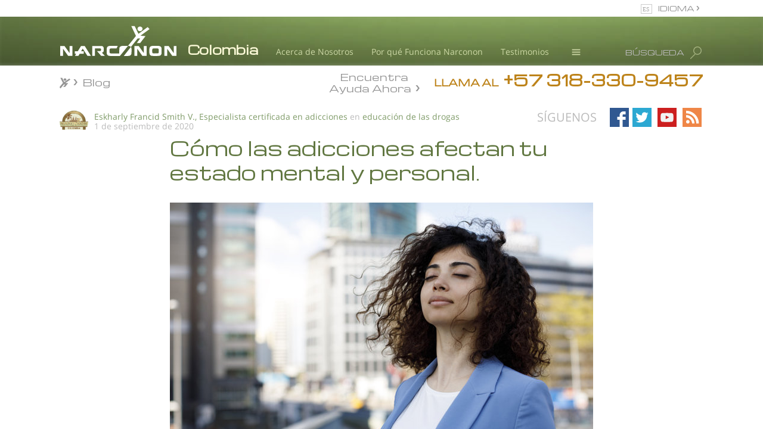

--- FILE ---
content_type: text/css; charset=utf-8
request_url: https://www.narconon-colombia.org/theme/css/_combined_main.css?_=OAqLlZLD
body_size: 95856
content:
html{font-family:sans-serif;-webkit-text-size-adjust:100%;-ms-text-size-adjust:100%}body{margin:0}article,aside,details,figcaption,figure,footer,header,hgroup,main,menu,nav,section,summary{display:block}audio,canvas,progress,video{display:inline-block;vertical-align:baseline}audio:not([controls]){display:none;height:0}[hidden],template{display:none}a{background-color:transparent}a:active,a:hover{outline:0}abbr[title]{border-bottom:1px dotted}b,strong{font-weight:700}dfn{font-style:italic}h1{margin:.67em 0;font-size:2em}mark{color:#000;background:#ff0}small{font-size:80%}sub,sup{position:relative;font-size:75%;line-height:0;vertical-align:baseline}sup{top:-.5em}sub{bottom:-.25em}img{border:0}svg:not(:root){overflow:hidden}figure{margin:1em 40px}hr{height:0;-webkit-box-sizing:content-box;-moz-box-sizing:content-box;box-sizing:content-box}pre{overflow:auto}code,kbd,pre,samp{font-family:monospace,monospace;font-size:1em}button,input,optgroup,select,textarea{margin:0;font:inherit;color:inherit}button{overflow:visible}button,select{text-transform:none}button,html input[type=button],input[type=reset],input[type=submit]{-webkit-appearance:button;cursor:pointer}button[disabled],html input[disabled]{cursor:default}button::-moz-focus-inner,input::-moz-focus-inner{padding:0;border:0}input{line-height:normal}input[type=checkbox],input[type=radio]{-webkit-box-sizing:border-box;-moz-box-sizing:border-box;box-sizing:border-box;padding:0}input[type=number]::-webkit-inner-spin-button,input[type=number]::-webkit-outer-spin-button{height:auto}input[type=search]{-webkit-box-sizing:content-box;-moz-box-sizing:content-box;box-sizing:content-box;-webkit-appearance:textfield}input[type=search]::-webkit-search-cancel-button,input[type=search]::-webkit-search-decoration{-webkit-appearance:none}fieldset{padding:.35em .625em .75em;margin:0 2px;border:1px solid silver}legend{padding:0;border:0}textarea{overflow:auto}optgroup{font-weight:700}table{border-spacing:0;border-collapse:collapse}td,th{padding:0}@media print{*,:after,:before{color:#000!important;text-shadow:none!important;background:0 0!important;-webkit-box-shadow:none!important;box-shadow:none!important}a,a:visited{text-decoration:underline}a[href]:after{content:" (" attr(href) ")"}abbr[title]:after{content:" (" attr(title) ")"}a[href^="javascript:"]:after,a[href^="#"]:after{content:""}blockquote,pre{border:1px solid #999;page-break-inside:avoid}thead{display:table-header-group}img,tr{page-break-inside:avoid}img{max-width:100%!important}h2,h3,p{orphans:3;widows:3}h2,h3{page-break-after:avoid}.navbar{display:none}.btn>.caret,.dropup>.btn>.caret{border-top-color:#000!important}.label{border:1px solid #000}.table{border-collapse:collapse!important}.table td,.table th{background-color:#fff!important}.table-bordered td,.table-bordered th{border:1px solid #ddd!important}}@font-face{font-family:'Glyphicons Halflings';src:url(../fonts/glyphicons-halflings-regular.eot);src:url(../fonts/glyphicons-halflings-regular.eot?#iefix) format('embedded-opentype'),url(../fonts/glyphicons-halflings-regular.woff2) format('woff2'),url(../fonts/glyphicons-halflings-regular.woff) format('woff'),url(../fonts/glyphicons-halflings-regular.ttf) format('truetype'),url(../fonts/glyphicons-halflings-regular.svg#glyphicons_halflingsregular) format('svg')}.glyphicon{position:relative;top:1px;display:inline-block;font-family:'Glyphicons Halflings';font-style:normal;font-weight:700;line-height:1;-webkit-font-smoothing:antialiased;-moz-osx-font-smoothing:grayscale}.glyphicon-asterisk:before{content:"\2a"}.glyphicon-plus:before{content:"\2b"}.glyphicon-eur:before,.glyphicon-euro:before{content:"\20ac"}.glyphicon-minus:before{content:"\2212"}.glyphicon-cloud:before{content:"\2601"}.glyphicon-envelope:before{content:"\2709"}.glyphicon-pencil:before{content:"\270f"}.glyphicon-glass:before{content:"\e001"}.glyphicon-music:before{content:"\e002"}.glyphicon-search:before{content:"\e003"}.glyphicon-heart:before{content:"\e005"}.glyphicon-star:before{content:"\e006"}.glyphicon-star-empty:before{content:"\e007"}.glyphicon-user:before{content:"\e008"}.glyphicon-film:before{content:"\e009"}.glyphicon-th-large:before{content:"\e010"}.glyphicon-th:before{content:"\e011"}.glyphicon-th-list:before{content:"\e012"}.glyphicon-ok:before{content:"\e013"}.glyphicon-remove:before{content:"\e014"}.glyphicon-zoom-in:before{content:"\e015"}.glyphicon-zoom-out:before{content:"\e016"}.glyphicon-off:before{content:"\e017"}.glyphicon-signal:before{content:"\e018"}.glyphicon-cog:before{content:"\e019"}.glyphicon-trash:before{content:"\e020"}.glyphicon-home:before{content:"\e021"}.glyphicon-file:before{content:"\e022"}.glyphicon-time:before{content:"\e023"}.glyphicon-road:before{content:"\e024"}.glyphicon-download-alt:before{content:"\e025"}.glyphicon-download:before{content:"\e026"}.glyphicon-upload:before{content:"\e027"}.glyphicon-inbox:before{content:"\e028"}.glyphicon-play-circle:before{content:"\e029"}.glyphicon-repeat:before{content:"\e030"}.glyphicon-refresh:before{content:"\e031"}.glyphicon-list-alt:before{content:"\e032"}.glyphicon-lock:before{content:"\e033"}.glyphicon-flag:before{content:"\e034"}.glyphicon-headphones:before{content:"\e035"}.glyphicon-volume-off:before{content:"\e036"}.glyphicon-volume-down:before{content:"\e037"}.glyphicon-volume-up:before{content:"\e038"}.glyphicon-qrcode:before{content:"\e039"}.glyphicon-barcode:before{content:"\e040"}.glyphicon-tag:before{content:"\e041"}.glyphicon-tags:before{content:"\e042"}.glyphicon-book:before{content:"\e043"}.glyphicon-bookmark:before{content:"\e044"}.glyphicon-print:before{content:"\e045"}.glyphicon-camera:before{content:"\e046"}.glyphicon-font:before{content:"\e047"}.glyphicon-bold:before{content:"\e048"}.glyphicon-italic:before{content:"\e049"}.glyphicon-text-height:before{content:"\e050"}.glyphicon-text-width:before{content:"\e051"}.glyphicon-align-left:before{content:"\e052"}.glyphicon-align-center:before{content:"\e053"}.glyphicon-align-right:before{content:"\e054"}.glyphicon-align-justify:before{content:"\e055"}.glyphicon-list:before{content:"\e056"}.glyphicon-indent-left:before{content:"\e057"}.glyphicon-indent-right:before{content:"\e058"}.glyphicon-facetime-video:before{content:"\e059"}.glyphicon-picture:before{content:"\e060"}.glyphicon-map-marker:before{content:"\e062"}.glyphicon-adjust:before{content:"\e063"}.glyphicon-tint:before{content:"\e064"}.glyphicon-edit:before{content:"\e065"}.glyphicon-share:before{content:"\e066"}.glyphicon-check:before{content:"\e067"}.glyphicon-move:before{content:"\e068"}.glyphicon-step-backward:before{content:"\e069"}.glyphicon-fast-backward:before{content:"\e070"}.glyphicon-backward:before{content:"\e071"}.glyphicon-play:before{content:"\e072"}.glyphicon-pause:before{content:"\e073"}.glyphicon-stop:before{content:"\e074"}.glyphicon-forward:before{content:"\e075"}.glyphicon-fast-forward:before{content:"\e076"}.glyphicon-step-forward:before{content:"\e077"}.glyphicon-eject:before{content:"\e078"}.glyphicon-chevron-left:before{content:"\e079"}.glyphicon-chevron-right:before{content:"\e080"}.glyphicon-plus-sign:before{content:"\e081"}.glyphicon-minus-sign:before{content:"\e082"}.glyphicon-remove-sign:before{content:"\e083"}.glyphicon-ok-sign:before{content:"\e084"}.glyphicon-question-sign:before{content:"\e085"}.glyphicon-info-sign:before{content:"\e086"}.glyphicon-screenshot:before{content:"\e087"}.glyphicon-remove-circle:before{content:"\e088"}.glyphicon-ok-circle:before{content:"\e089"}.glyphicon-ban-circle:before{content:"\e090"}.glyphicon-arrow-left:before{content:"\e091"}.glyphicon-arrow-right:before{content:"\e092"}.glyphicon-arrow-up:before{content:"\e093"}.glyphicon-arrow-down:before{content:"\e094"}.glyphicon-share-alt:before{content:"\e095"}.glyphicon-resize-full:before{content:"\e096"}.glyphicon-resize-small:before{content:"\e097"}.glyphicon-exclamation-sign:before{content:"\e101"}.glyphicon-gift:before{content:"\e102"}.glyphicon-leaf:before{content:"\e103"}.glyphicon-fire:before{content:"\e104"}.glyphicon-eye-open:before{content:"\e105"}.glyphicon-eye-close:before{content:"\e106"}.glyphicon-warning-sign:before{content:"\e107"}.glyphicon-plane:before{content:"\e108"}.glyphicon-calendar:before{content:"\e109"}.glyphicon-random:before{content:"\e110"}.glyphicon-comment:before{content:"\e111"}.glyphicon-magnet:before{content:"\e112"}.glyphicon-chevron-up:before{content:"\e113"}.glyphicon-chevron-down:before{content:"\e114"}.glyphicon-retweet:before{content:"\e115"}.glyphicon-shopping-cart:before{content:"\e116"}.glyphicon-folder-close:before{content:"\e117"}.glyphicon-folder-open:before{content:"\e118"}.glyphicon-resize-vertical:before{content:"\e119"}.glyphicon-resize-horizontal:before{content:"\e120"}.glyphicon-hdd:before{content:"\e121"}.glyphicon-bullhorn:before{content:"\e122"}.glyphicon-bell:before{content:"\e123"}.glyphicon-certificate:before{content:"\e124"}.glyphicon-thumbs-up:before{content:"\e125"}.glyphicon-thumbs-down:before{content:"\e126"}.glyphicon-hand-right:before{content:"\e127"}.glyphicon-hand-left:before{content:"\e128"}.glyphicon-hand-up:before{content:"\e129"}.glyphicon-hand-down:before{content:"\e130"}.glyphicon-circle-arrow-right:before{content:"\e131"}.glyphicon-circle-arrow-left:before{content:"\e132"}.glyphicon-circle-arrow-up:before{content:"\e133"}.glyphicon-circle-arrow-down:before{content:"\e134"}.glyphicon-globe:before{content:"\e135"}.glyphicon-wrench:before{content:"\e136"}.glyphicon-tasks:before{content:"\e137"}.glyphicon-filter:before{content:"\e138"}.glyphicon-briefcase:before{content:"\e139"}.glyphicon-fullscreen:before{content:"\e140"}.glyphicon-dashboard:before{content:"\e141"}.glyphicon-paperclip:before{content:"\e142"}.glyphicon-heart-empty:before{content:"\e143"}.glyphicon-link:before{content:"\e144"}.glyphicon-phone:before{content:"\e145"}.glyphicon-pushpin:before{content:"\e146"}.glyphicon-usd:before{content:"\e148"}.glyphicon-gbp:before{content:"\e149"}.glyphicon-sort:before{content:"\e150"}.glyphicon-sort-by-alphabet:before{content:"\e151"}.glyphicon-sort-by-alphabet-alt:before{content:"\e152"}.glyphicon-sort-by-order:before{content:"\e153"}.glyphicon-sort-by-order-alt:before{content:"\e154"}.glyphicon-sort-by-attributes:before{content:"\e155"}.glyphicon-sort-by-attributes-alt:before{content:"\e156"}.glyphicon-unchecked:before{content:"\e157"}.glyphicon-expand:before{content:"\e158"}.glyphicon-collapse-down:before{content:"\e159"}.glyphicon-collapse-up:before{content:"\e160"}.glyphicon-log-in:before{content:"\e161"}.glyphicon-flash:before{content:"\e162"}.glyphicon-log-out:before{content:"\e163"}.glyphicon-new-window:before{content:"\e164"}.glyphicon-record:before{content:"\e165"}.glyphicon-save:before{content:"\e166"}.glyphicon-open:before{content:"\e167"}.glyphicon-saved:before{content:"\e168"}.glyphicon-import:before{content:"\e169"}.glyphicon-export:before{content:"\e170"}.glyphicon-send:before{content:"\e171"}.glyphicon-floppy-disk:before{content:"\e172"}.glyphicon-floppy-saved:before{content:"\e173"}.glyphicon-floppy-remove:before{content:"\e174"}.glyphicon-floppy-save:before{content:"\e175"}.glyphicon-floppy-open:before{content:"\e176"}.glyphicon-credit-card:before{content:"\e177"}.glyphicon-transfer:before{content:"\e178"}.glyphicon-cutlery:before{content:"\e179"}.glyphicon-header:before{content:"\e180"}.glyphicon-compressed:before{content:"\e181"}.glyphicon-earphone:before{content:"\e182"}.glyphicon-phone-alt:before{content:"\e183"}.glyphicon-tower:before{content:"\e184"}.glyphicon-stats:before{content:"\e185"}.glyphicon-sd-video:before{content:"\e186"}.glyphicon-hd-video:before{content:"\e187"}.glyphicon-subtitles:before{content:"\e188"}.glyphicon-sound-stereo:before{content:"\e189"}.glyphicon-sound-dolby:before{content:"\e190"}.glyphicon-sound-5-1:before{content:"\e191"}.glyphicon-sound-6-1:before{content:"\e192"}.glyphicon-sound-7-1:before{content:"\e193"}.glyphicon-copyright-mark:before{content:"\e194"}.glyphicon-registration-mark:before{content:"\e195"}.glyphicon-cloud-download:before{content:"\e197"}.glyphicon-cloud-upload:before{content:"\e198"}.glyphicon-tree-conifer:before{content:"\e199"}.glyphicon-tree-deciduous:before{content:"\e200"}.glyphicon-cd:before{content:"\e201"}.glyphicon-save-file:before{content:"\e202"}.glyphicon-open-file:before{content:"\e203"}.glyphicon-level-up:before{content:"\e204"}.glyphicon-copy:before{content:"\e205"}.glyphicon-paste:before{content:"\e206"}.glyphicon-alert:before{content:"\e209"}.glyphicon-equalizer:before{content:"\e210"}.glyphicon-king:before{content:"\e211"}.glyphicon-queen:before{content:"\e212"}.glyphicon-pawn:before{content:"\e213"}.glyphicon-bishop:before{content:"\e214"}.glyphicon-knight:before{content:"\e215"}.glyphicon-baby-formula:before{content:"\e216"}.glyphicon-tent:before{content:"\26fa"}.glyphicon-blackboard:before{content:"\e218"}.glyphicon-bed:before{content:"\e219"}.glyphicon-apple:before{content:"\f8ff"}.glyphicon-erase:before{content:"\e221"}.glyphicon-hourglass:before{content:"\231b"}.glyphicon-lamp:before{content:"\e223"}.glyphicon-duplicate:before{content:"\e224"}.glyphicon-piggy-bank:before{content:"\e225"}.glyphicon-scissors:before{content:"\e226"}.glyphicon-bitcoin:before{content:"\e227"}.glyphicon-btc:before{content:"\e227"}.glyphicon-xbt:before{content:"\e227"}.glyphicon-yen:before{content:"\00a5"}.glyphicon-jpy:before{content:"\00a5"}.glyphicon-ruble:before{content:"\20bd"}.glyphicon-rub:before{content:"\20bd"}.glyphicon-scale:before{content:"\e230"}.glyphicon-ice-lolly:before{content:"\e231"}.glyphicon-ice-lolly-tasted:before{content:"\e232"}.glyphicon-education:before{content:"\e233"}.glyphicon-option-horizontal:before{content:"\e234"}.glyphicon-option-vertical:before{content:"\e235"}.glyphicon-menu-hamburger:before{content:"\e236"}.glyphicon-modal-window:before{content:"\e237"}.glyphicon-oil:before{content:"\e238"}.glyphicon-grain:before{content:"\e239"}.glyphicon-sunglasses:before{content:"\e240"}.glyphicon-text-size:before{content:"\e241"}.glyphicon-text-color:before{content:"\e242"}.glyphicon-text-background:before{content:"\e243"}.glyphicon-object-align-top:before{content:"\e244"}.glyphicon-object-align-bottom:before{content:"\e245"}.glyphicon-object-align-horizontal:before{content:"\e246"}.glyphicon-object-align-left:before{content:"\e247"}.glyphicon-object-align-vertical:before{content:"\e248"}.glyphicon-object-align-right:before{content:"\e249"}.glyphicon-triangle-right:before{content:"\e250"}.glyphicon-triangle-left:before{content:"\e251"}.glyphicon-triangle-bottom:before{content:"\e252"}.glyphicon-triangle-top:before{content:"\e253"}.glyphicon-console:before{content:"\e254"}.glyphicon-superscript:before{content:"\e255"}.glyphicon-subscript:before{content:"\e256"}.glyphicon-menu-left:before{content:"\e257"}.glyphicon-menu-right:before{content:"\e258"}.glyphicon-menu-down:before{content:"\e259"}.glyphicon-menu-up:before{content:"\e260"}*{-webkit-box-sizing:border-box;-moz-box-sizing:border-box;box-sizing:border-box}:after,:before{-webkit-box-sizing:border-box;-moz-box-sizing:border-box;box-sizing:border-box}html{font-size:10px;-webkit-tap-highlight-color:rgba(0,0,0,0)}body{font-family:"Helvetica Neue",Helvetica,Arial,sans-serif;font-size:14px;line-height:1.42857143;color:#333;background-color:#fff}button,input,select,textarea{font-family:inherit;font-size:inherit;line-height:inherit}a{color:#337ab7;text-decoration:none}a:focus,a:hover{color:#23527c;text-decoration:underline}a:focus{outline:thin dotted;outline:5px auto -webkit-focus-ring-color;outline-offset:-2px}figure{margin:0}img{vertical-align:middle}.carousel-inner>.item>a>img,.carousel-inner>.item>img,.img-responsive,.thumbnail a>img,.thumbnail>img{display:block;max-width:100%;height:auto}.img-rounded{border-radius:6px}.img-thumbnail{display:inline-block;max-width:100%;height:auto;padding:4px;line-height:1.42857143;background-color:#fff;border:1px solid #ddd;border-radius:4px;-webkit-transition:all .2s ease-in-out;-o-transition:all .2s ease-in-out;transition:all .2s ease-in-out}.img-circle{border-radius:50%}hr{margin-top:20px;margin-bottom:20px;border:0;border-top:1px solid #eee}.sr-only{position:absolute;width:1px;height:1px;padding:0;margin:-1px;overflow:hidden;clip:rect(0,0,0,0);border:0}.sr-only-focusable:active,.sr-only-focusable:focus{position:static;width:auto;height:auto;margin:0;overflow:visible;clip:auto}[role=button]{cursor:pointer}.h1,.h2,.h3,.h4,.h5,.h6,h1,h2,h3,h4,h5,h6{font-family:inherit;font-weight:700;line-height:1.1;color:inherit}.h1 .small,.h1 small,.h2 .small,.h2 small,.h3 .small,.h3 small,.h4 .small,.h4 small,.h5 .small,.h5 small,.h6 .small,.h6 small,h1 .small,h1 small,h2 .small,h2 small,h3 .small,h3 small,h4 .small,h4 small,h5 .small,h5 small,h6 .small,h6 small{font-weight:700;line-height:1;color:#777}.h1,.h2,.h3,h1,h2,h3{margin-top:20px;margin-bottom:10px}.h1 .small,.h1 small,.h2 .small,.h2 small,.h3 .small,.h3 small,h1 .small,h1 small,h2 .small,h2 small,h3 .small,h3 small{font-size:65%}.h4,.h5,.h6,h4,h5,h6{margin-top:10px;margin-bottom:10px}.h4 .small,.h4 small,.h5 .small,.h5 small,.h6 .small,.h6 small,h4 .small,h4 small,h5 .small,h5 small,h6 .small,h6 small{font-size:75%}.h1,h1{font-size:36px}.h2,h2{font-size:30px}.h3,h3{font-size:24px}.h4,h4{font-size:18px}.h5,h5{font-size:14px}.h6,h6{font-size:12px}p{margin:0 0 10px}.lead{margin-bottom:20px;font-size:16px;font-weight:700;line-height:1.4}@media (min-width:768px){.lead{font-size:21px}}.small,small{font-size:85%}.mark,mark{padding:.2em;background-color:#fcf8e3}.text-left{text-align:left}.text-right{text-align:right}.text-center{text-align:center}.text-justify{text-align:justify}.text-nowrap{white-space:nowrap}.text-lowercase{text-transform:lowercase}.text-uppercase{text-transform:uppercase}.text-capitalize{text-transform:capitalize}.text-muted{color:#777}.text-primary{color:#337ab7}a.text-primary:focus,a.text-primary:hover{color:#286090}.text-success{color:#3c763d}a.text-success:focus,a.text-success:hover{color:#2b542c}.text-info{color:#31708f}a.text-info:focus,a.text-info:hover{color:#245269}.text-warning{color:#8a6d3b}a.text-warning:focus,a.text-warning:hover{color:#66512c}.text-danger{color:#a94442}a.text-danger:focus,a.text-danger:hover{color:#843534}.bg-primary{color:#fff;background-color:#337ab7}a.bg-primary:focus,a.bg-primary:hover{background-color:#286090}.bg-success{background-color:#dff0d8}a.bg-success:focus,a.bg-success:hover{background-color:#c1e2b3}.bg-info{background-color:#d9edf7}a.bg-info:focus,a.bg-info:hover{background-color:#afd9ee}.bg-warning{background-color:#fcf8e3}a.bg-warning:focus,a.bg-warning:hover{background-color:#f7ecb5}.bg-danger{background-color:#f2dede}a.bg-danger:focus,a.bg-danger:hover{background-color:#e4b9b9}.page-header{padding-bottom:9px;margin:40px 0 20px;border-bottom:1px solid #eee}ol,ul{margin-top:0;margin-bottom:10px}ol ol,ol ul,ul ol,ul ul{margin-bottom:0}.list-unstyled{padding-left:0;list-style:none}.list-inline{padding-left:0;margin-left:-5px;list-style:none}.list-inline>li{display:inline-block;padding-right:5px;padding-left:5px}dl{margin-top:0;margin-bottom:20px}dd,dt{line-height:1.42857143}dt{font-weight:700}dd{margin-left:0}@media (min-width:768px){.dl-horizontal dt{float:left;width:160px;overflow:hidden;clear:left;text-align:right;text-overflow:ellipsis;white-space:nowrap}.dl-horizontal dd{margin-left:180px}}abbr[data-original-title],abbr[title]{cursor:help;border-bottom:1px dotted #777}.initialism{font-size:90%;text-transform:uppercase}blockquote{padding:10px 20px;margin:0 0 20px;font-size:17.5px;border-left:5px solid #eee}blockquote ol:last-child,blockquote p:last-child,blockquote ul:last-child{margin-bottom:0}blockquote .small,blockquote footer,blockquote small{display:block;font-size:80%;line-height:1.42857143;color:#777}blockquote .small:before,blockquote footer:before,blockquote small:before{content:'\2014 \00A0'}.blockquote-reverse,blockquote.pull-right{padding-right:15px;padding-left:0;text-align:right;border-right:5px solid #eee;border-left:0}.blockquote-reverse .small:before,.blockquote-reverse footer:before,.blockquote-reverse small:before,blockquote.pull-right .small:before,blockquote.pull-right footer:before,blockquote.pull-right small:before{content:''}.blockquote-reverse .small:after,.blockquote-reverse footer:after,.blockquote-reverse small:after,blockquote.pull-right .small:after,blockquote.pull-right footer:after,blockquote.pull-right small:after{content:'\00A0 \2014'}address{margin-bottom:20px;font-style:normal;line-height:1.42857143}code,kbd,pre,samp{font-family:Menlo,Monaco,Consolas,"Courier New",monospace}code{padding:2px 4px;font-size:90%;color:#c7254e;background-color:#f9f2f4;border-radius:4px}kbd{padding:2px 4px;font-size:90%;color:#fff;background-color:#333;border-radius:3px;-webkit-box-shadow:inset 0 -1px 0 rgba(0,0,0,.25);box-shadow:inset 0 -1px 0 rgba(0,0,0,.25)}kbd kbd{padding:0;font-size:100%;font-weight:700;-webkit-box-shadow:none;box-shadow:none}pre{display:block;padding:9.5px;margin:0 0 10px;font-size:13px;line-height:1.42857143;color:#333;word-break:break-all;word-wrap:break-word;background-color:#f5f5f5;border:1px solid #ccc;border-radius:4px}pre code{padding:0;font-size:inherit;color:inherit;white-space:pre-wrap;background-color:transparent;border-radius:0}.pre-scrollable{max-height:340px;overflow-y:scroll}.container{padding-right:15px;padding-left:15px;margin-right:auto;margin-left:auto}@media (min-width:768px){.container{width:750px}}@media (min-width:992px){.container{width:970px}}@media (min-width:1200px){.container{width:1170px}}.container-fluid{padding-right:15px;padding-left:15px;margin-right:auto;margin-left:auto}.row{margin-right:-15px;margin-left:-15px}.col-lg-1,.col-lg-10,.col-lg-11,.col-lg-12,.col-lg-2,.col-lg-3,.col-lg-4,.col-lg-5,.col-lg-6,.col-lg-7,.col-lg-8,.col-lg-9,.col-md-1,.col-md-10,.col-md-11,.col-md-12,.col-md-2,.col-md-3,.col-md-4,.col-md-5,.col-md-6,.col-md-7,.col-md-8,.col-md-9,.col-sm-1,.col-sm-10,.col-sm-11,.col-sm-12,.col-sm-2,.col-sm-3,.col-sm-4,.col-sm-5,.col-sm-6,.col-sm-7,.col-sm-8,.col-sm-9,.col-xs-1,.col-xs-10,.col-xs-11,.col-xs-12,.col-xs-2,.col-xs-3,.col-xs-4,.col-xs-5,.col-xs-6,.col-xs-7,.col-xs-8,.col-xs-9{position:relative;min-height:1px;padding-right:15px;padding-left:15px}.col-xs-1,.col-xs-10,.col-xs-11,.col-xs-12,.col-xs-2,.col-xs-3,.col-xs-4,.col-xs-5,.col-xs-6,.col-xs-7,.col-xs-8,.col-xs-9{float:left}.col-xs-12{width:100%}.col-xs-11{width:91.66666667%}.col-xs-10{width:83.33333333%}.col-xs-9{width:75%}.col-xs-8{width:66.66666667%}.col-xs-7{width:58.33333333%}.col-xs-6{width:50%}.col-xs-5{width:41.66666667%}.col-xs-4{width:33.33333333%}.col-xs-3{width:25%}.col-xs-2{width:16.66666667%}.col-xs-1{width:8.33333333%}.col-xs-pull-12{right:100%}.col-xs-pull-11{right:91.66666667%}.col-xs-pull-10{right:83.33333333%}.col-xs-pull-9{right:75%}.col-xs-pull-8{right:66.66666667%}.col-xs-pull-7{right:58.33333333%}.col-xs-pull-6{right:50%}.col-xs-pull-5{right:41.66666667%}.col-xs-pull-4{right:33.33333333%}.col-xs-pull-3{right:25%}.col-xs-pull-2{right:16.66666667%}.col-xs-pull-1{right:8.33333333%}.col-xs-pull-0{right:auto}.col-xs-push-12{left:100%}.col-xs-push-11{left:91.66666667%}.col-xs-push-10{left:83.33333333%}.col-xs-push-9{left:75%}.col-xs-push-8{left:66.66666667%}.col-xs-push-7{left:58.33333333%}.col-xs-push-6{left:50%}.col-xs-push-5{left:41.66666667%}.col-xs-push-4{left:33.33333333%}.col-xs-push-3{left:25%}.col-xs-push-2{left:16.66666667%}.col-xs-push-1{left:8.33333333%}.col-xs-push-0{left:auto}.col-xs-offset-12{margin-left:100%}.col-xs-offset-11{margin-left:91.66666667%}.col-xs-offset-10{margin-left:83.33333333%}.col-xs-offset-9{margin-left:75%}.col-xs-offset-8{margin-left:66.66666667%}.col-xs-offset-7{margin-left:58.33333333%}.col-xs-offset-6{margin-left:50%}.col-xs-offset-5{margin-left:41.66666667%}.col-xs-offset-4{margin-left:33.33333333%}.col-xs-offset-3{margin-left:25%}.col-xs-offset-2{margin-left:16.66666667%}.col-xs-offset-1{margin-left:8.33333333%}.col-xs-offset-0{margin-left:0}@media (min-width:768px){.col-sm-1,.col-sm-10,.col-sm-11,.col-sm-12,.col-sm-2,.col-sm-3,.col-sm-4,.col-sm-5,.col-sm-6,.col-sm-7,.col-sm-8,.col-sm-9{float:left}.col-sm-12{width:100%}.col-sm-11{width:91.66666667%}.col-sm-10{width:83.33333333%}.col-sm-9{width:75%}.col-sm-8{width:66.66666667%}.col-sm-7{width:58.33333333%}.col-sm-6{width:50%}.col-sm-5{width:41.66666667%}.col-sm-4{width:33.33333333%}.col-sm-3{width:25%}.col-sm-2{width:16.66666667%}.col-sm-1{width:8.33333333%}.col-sm-pull-12{right:100%}.col-sm-pull-11{right:91.66666667%}.col-sm-pull-10{right:83.33333333%}.col-sm-pull-9{right:75%}.col-sm-pull-8{right:66.66666667%}.col-sm-pull-7{right:58.33333333%}.col-sm-pull-6{right:50%}.col-sm-pull-5{right:41.66666667%}.col-sm-pull-4{right:33.33333333%}.col-sm-pull-3{right:25%}.col-sm-pull-2{right:16.66666667%}.col-sm-pull-1{right:8.33333333%}.col-sm-pull-0{right:auto}.col-sm-push-12{left:100%}.col-sm-push-11{left:91.66666667%}.col-sm-push-10{left:83.33333333%}.col-sm-push-9{left:75%}.col-sm-push-8{left:66.66666667%}.col-sm-push-7{left:58.33333333%}.col-sm-push-6{left:50%}.col-sm-push-5{left:41.66666667%}.col-sm-push-4{left:33.33333333%}.col-sm-push-3{left:25%}.col-sm-push-2{left:16.66666667%}.col-sm-push-1{left:8.33333333%}.col-sm-push-0{left:auto}.col-sm-offset-12{margin-left:100%}.col-sm-offset-11{margin-left:91.66666667%}.col-sm-offset-10{margin-left:83.33333333%}.col-sm-offset-9{margin-left:75%}.col-sm-offset-8{margin-left:66.66666667%}.col-sm-offset-7{margin-left:58.33333333%}.col-sm-offset-6{margin-left:50%}.col-sm-offset-5{margin-left:41.66666667%}.col-sm-offset-4{margin-left:33.33333333%}.col-sm-offset-3{margin-left:25%}.col-sm-offset-2{margin-left:16.66666667%}.col-sm-offset-1{margin-left:8.33333333%}.col-sm-offset-0{margin-left:0}}@media (min-width:992px){.col-md-1,.col-md-10,.col-md-11,.col-md-12,.col-md-2,.col-md-3,.col-md-4,.col-md-5,.col-md-6,.col-md-7,.col-md-8,.col-md-9{float:left}.col-md-12{width:100%}.col-md-11{width:91.66666667%}.col-md-10{width:83.33333333%}.col-md-9{width:75%}.col-md-8{width:66.66666667%}.col-md-7{width:58.33333333%}.col-md-6{width:50%}.col-md-5{width:41.66666667%}.col-md-4{width:33.33333333%}.col-md-3{width:25%}.col-md-2{width:16.66666667%}.col-md-1{width:8.33333333%}.col-md-pull-12{right:100%}.col-md-pull-11{right:91.66666667%}.col-md-pull-10{right:83.33333333%}.col-md-pull-9{right:75%}.col-md-pull-8{right:66.66666667%}.col-md-pull-7{right:58.33333333%}.col-md-pull-6{right:50%}.col-md-pull-5{right:41.66666667%}.col-md-pull-4{right:33.33333333%}.col-md-pull-3{right:25%}.col-md-pull-2{right:16.66666667%}.col-md-pull-1{right:8.33333333%}.col-md-pull-0{right:auto}.col-md-push-12{left:100%}.col-md-push-11{left:91.66666667%}.col-md-push-10{left:83.33333333%}.col-md-push-9{left:75%}.col-md-push-8{left:66.66666667%}.col-md-push-7{left:58.33333333%}.col-md-push-6{left:50%}.col-md-push-5{left:41.66666667%}.col-md-push-4{left:33.33333333%}.col-md-push-3{left:25%}.col-md-push-2{left:16.66666667%}.col-md-push-1{left:8.33333333%}.col-md-push-0{left:auto}.col-md-offset-12{margin-left:100%}.col-md-offset-11{margin-left:91.66666667%}.col-md-offset-10{margin-left:83.33333333%}.col-md-offset-9{margin-left:75%}.col-md-offset-8{margin-left:66.66666667%}.col-md-offset-7{margin-left:58.33333333%}.col-md-offset-6{margin-left:50%}.col-md-offset-5{margin-left:41.66666667%}.col-md-offset-4{margin-left:33.33333333%}.col-md-offset-3{margin-left:25%}.col-md-offset-2{margin-left:16.66666667%}.col-md-offset-1{margin-left:8.33333333%}.col-md-offset-0{margin-left:0}}@media (min-width:1200px){.col-lg-1,.col-lg-10,.col-lg-11,.col-lg-12,.col-lg-2,.col-lg-3,.col-lg-4,.col-lg-5,.col-lg-6,.col-lg-7,.col-lg-8,.col-lg-9{float:left}.col-lg-12{width:100%}.col-lg-11{width:91.66666667%}.col-lg-10{width:83.33333333%}.col-lg-9{width:75%}.col-lg-8{width:66.66666667%}.col-lg-7{width:58.33333333%}.col-lg-6{width:50%}.col-lg-5{width:41.66666667%}.col-lg-4{width:33.33333333%}.col-lg-3{width:25%}.col-lg-2{width:16.66666667%}.col-lg-1{width:8.33333333%}.col-lg-pull-12{right:100%}.col-lg-pull-11{right:91.66666667%}.col-lg-pull-10{right:83.33333333%}.col-lg-pull-9{right:75%}.col-lg-pull-8{right:66.66666667%}.col-lg-pull-7{right:58.33333333%}.col-lg-pull-6{right:50%}.col-lg-pull-5{right:41.66666667%}.col-lg-pull-4{right:33.33333333%}.col-lg-pull-3{right:25%}.col-lg-pull-2{right:16.66666667%}.col-lg-pull-1{right:8.33333333%}.col-lg-pull-0{right:auto}.col-lg-push-12{left:100%}.col-lg-push-11{left:91.66666667%}.col-lg-push-10{left:83.33333333%}.col-lg-push-9{left:75%}.col-lg-push-8{left:66.66666667%}.col-lg-push-7{left:58.33333333%}.col-lg-push-6{left:50%}.col-lg-push-5{left:41.66666667%}.col-lg-push-4{left:33.33333333%}.col-lg-push-3{left:25%}.col-lg-push-2{left:16.66666667%}.col-lg-push-1{left:8.33333333%}.col-lg-push-0{left:auto}.col-lg-offset-12{margin-left:100%}.col-lg-offset-11{margin-left:91.66666667%}.col-lg-offset-10{margin-left:83.33333333%}.col-lg-offset-9{margin-left:75%}.col-lg-offset-8{margin-left:66.66666667%}.col-lg-offset-7{margin-left:58.33333333%}.col-lg-offset-6{margin-left:50%}.col-lg-offset-5{margin-left:41.66666667%}.col-lg-offset-4{margin-left:33.33333333%}.col-lg-offset-3{margin-left:25%}.col-lg-offset-2{margin-left:16.66666667%}.col-lg-offset-1{margin-left:8.33333333%}.col-lg-offset-0{margin-left:0}}table{background-color:transparent}caption{padding-top:8px;padding-bottom:8px;color:#777;text-align:left}th{text-align:left}.table{width:100%;max-width:100%;margin-bottom:20px}.table>tbody>tr>td,.table>tbody>tr>th,.table>tfoot>tr>td,.table>tfoot>tr>th,.table>thead>tr>td,.table>thead>tr>th{padding:8px;line-height:1.42857143;vertical-align:top;border-top:1px solid #ddd}.table>thead>tr>th{vertical-align:bottom;border-bottom:2px solid #ddd}.table>caption+thead>tr:first-child>td,.table>caption+thead>tr:first-child>th,.table>colgroup+thead>tr:first-child>td,.table>colgroup+thead>tr:first-child>th,.table>thead:first-child>tr:first-child>td,.table>thead:first-child>tr:first-child>th{border-top:0}.table>tbody+tbody{border-top:2px solid #ddd}.table .table{background-color:#fff}.table-condensed>tbody>tr>td,.table-condensed>tbody>tr>th,.table-condensed>tfoot>tr>td,.table-condensed>tfoot>tr>th,.table-condensed>thead>tr>td,.table-condensed>thead>tr>th{padding:5px}.table-bordered{border:1px solid #ddd}.table-bordered>tbody>tr>td,.table-bordered>tbody>tr>th,.table-bordered>tfoot>tr>td,.table-bordered>tfoot>tr>th,.table-bordered>thead>tr>td,.table-bordered>thead>tr>th{border:1px solid #ddd}.table-bordered>thead>tr>td,.table-bordered>thead>tr>th{border-bottom-width:2px}.table-striped>tbody>tr:nth-of-type(odd){background-color:#f9f9f9}.table-hover>tbody>tr:hover{background-color:#f5f5f5}table col[class*=col-]{position:static;display:table-column;float:none}table td[class*=col-],table th[class*=col-]{position:static;display:table-cell;float:none}.table>tbody>tr.active>td,.table>tbody>tr.active>th,.table>tbody>tr>td.active,.table>tbody>tr>th.active,.table>tfoot>tr.active>td,.table>tfoot>tr.active>th,.table>tfoot>tr>td.active,.table>tfoot>tr>th.active,.table>thead>tr.active>td,.table>thead>tr.active>th,.table>thead>tr>td.active,.table>thead>tr>th.active{background-color:#f5f5f5}.table-hover>tbody>tr.active:hover>td,.table-hover>tbody>tr.active:hover>th,.table-hover>tbody>tr:hover>.active,.table-hover>tbody>tr>td.active:hover,.table-hover>tbody>tr>th.active:hover{background-color:#e8e8e8}.table>tbody>tr.success>td,.table>tbody>tr.success>th,.table>tbody>tr>td.success,.table>tbody>tr>th.success,.table>tfoot>tr.success>td,.table>tfoot>tr.success>th,.table>tfoot>tr>td.success,.table>tfoot>tr>th.success,.table>thead>tr.success>td,.table>thead>tr.success>th,.table>thead>tr>td.success,.table>thead>tr>th.success{background-color:#dff0d8}.table-hover>tbody>tr.success:hover>td,.table-hover>tbody>tr.success:hover>th,.table-hover>tbody>tr:hover>.success,.table-hover>tbody>tr>td.success:hover,.table-hover>tbody>tr>th.success:hover{background-color:#d0e9c6}.table>tbody>tr.info>td,.table>tbody>tr.info>th,.table>tbody>tr>td.info,.table>tbody>tr>th.info,.table>tfoot>tr.info>td,.table>tfoot>tr.info>th,.table>tfoot>tr>td.info,.table>tfoot>tr>th.info,.table>thead>tr.info>td,.table>thead>tr.info>th,.table>thead>tr>td.info,.table>thead>tr>th.info{background-color:#d9edf7}.table-hover>tbody>tr.info:hover>td,.table-hover>tbody>tr.info:hover>th,.table-hover>tbody>tr:hover>.info,.table-hover>tbody>tr>td.info:hover,.table-hover>tbody>tr>th.info:hover{background-color:#c4e3f3}.table>tbody>tr.warning>td,.table>tbody>tr.warning>th,.table>tbody>tr>td.warning,.table>tbody>tr>th.warning,.table>tfoot>tr.warning>td,.table>tfoot>tr.warning>th,.table>tfoot>tr>td.warning,.table>tfoot>tr>th.warning,.table>thead>tr.warning>td,.table>thead>tr.warning>th,.table>thead>tr>td.warning,.table>thead>tr>th.warning{background-color:#fcf8e3}.table-hover>tbody>tr.warning:hover>td,.table-hover>tbody>tr.warning:hover>th,.table-hover>tbody>tr:hover>.warning,.table-hover>tbody>tr>td.warning:hover,.table-hover>tbody>tr>th.warning:hover{background-color:#faf2cc}.table>tbody>tr.danger>td,.table>tbody>tr.danger>th,.table>tbody>tr>td.danger,.table>tbody>tr>th.danger,.table>tfoot>tr.danger>td,.table>tfoot>tr.danger>th,.table>tfoot>tr>td.danger,.table>tfoot>tr>th.danger,.table>thead>tr.danger>td,.table>thead>tr.danger>th,.table>thead>tr>td.danger,.table>thead>tr>th.danger{background-color:#f2dede}.table-hover>tbody>tr.danger:hover>td,.table-hover>tbody>tr.danger:hover>th,.table-hover>tbody>tr:hover>.danger,.table-hover>tbody>tr>td.danger:hover,.table-hover>tbody>tr>th.danger:hover{background-color:#ebcccc}.table-responsive{min-height:.01%;overflow-x:auto}@media screen and (max-width:767px){.table-responsive{width:100%;margin-bottom:15px;overflow-y:hidden;-ms-overflow-style:-ms-autohiding-scrollbar;border:1px solid #ddd}.table-responsive>.table{margin-bottom:0}.table-responsive>.table>tbody>tr>td,.table-responsive>.table>tbody>tr>th,.table-responsive>.table>tfoot>tr>td,.table-responsive>.table>tfoot>tr>th,.table-responsive>.table>thead>tr>td,.table-responsive>.table>thead>tr>th{white-space:nowrap}.table-responsive>.table-bordered{border:0}.table-responsive>.table-bordered>tbody>tr>td:first-child,.table-responsive>.table-bordered>tbody>tr>th:first-child,.table-responsive>.table-bordered>tfoot>tr>td:first-child,.table-responsive>.table-bordered>tfoot>tr>th:first-child,.table-responsive>.table-bordered>thead>tr>td:first-child,.table-responsive>.table-bordered>thead>tr>th:first-child{border-left:0}.table-responsive>.table-bordered>tbody>tr>td:last-child,.table-responsive>.table-bordered>tbody>tr>th:last-child,.table-responsive>.table-bordered>tfoot>tr>td:last-child,.table-responsive>.table-bordered>tfoot>tr>th:last-child,.table-responsive>.table-bordered>thead>tr>td:last-child,.table-responsive>.table-bordered>thead>tr>th:last-child{border-right:0}.table-responsive>.table-bordered>tbody>tr:last-child>td,.table-responsive>.table-bordered>tbody>tr:last-child>th,.table-responsive>.table-bordered>tfoot>tr:last-child>td,.table-responsive>.table-bordered>tfoot>tr:last-child>th{border-bottom:0}}fieldset{min-width:0;padding:0;margin:0;border:0}legend{display:block;width:100%;padding:0;margin-bottom:20px;font-size:21px;line-height:inherit;color:#333;border:0;border-bottom:1px solid #e5e5e5}label{display:inline-block;max-width:100%;margin-bottom:5px;font-weight:700}input[type=search]{-webkit-box-sizing:border-box;-moz-box-sizing:border-box;box-sizing:border-box}input[type=checkbox],input[type=radio]{margin:4px 0 0;margin-top:1px\9;line-height:normal}input[type=file]{display:block}input[type=range]{display:block;width:100%}select[multiple],select[size]{height:auto}input[type=file]:focus,input[type=checkbox]:focus,input[type=radio]:focus{outline:thin dotted;outline:5px auto -webkit-focus-ring-color;outline-offset:-2px}output{display:block;padding-top:7px;font-size:14px;line-height:1.42857143;color:#555}.form-control{display:block;width:100%;height:34px;padding:6px 12px;font-size:14px;line-height:1.42857143;color:#555;background-color:#fff;background-image:none;border:1px solid #ccc;border-radius:4px;-webkit-box-shadow:inset 0 1px 1px rgba(0,0,0,.075);box-shadow:inset 0 1px 1px rgba(0,0,0,.075);-webkit-transition:border-color ease-in-out .15s,-webkit-box-shadow ease-in-out .15s;-o-transition:border-color ease-in-out .15s,box-shadow ease-in-out .15s;transition:border-color ease-in-out .15s,box-shadow ease-in-out .15s}.form-control:focus{border-color:#66afe9;outline:0;-webkit-box-shadow:inset 0 1px 1px rgba(0,0,0,.075),0 0 8px rgba(102,175,233,.6);box-shadow:inset 0 1px 1px rgba(0,0,0,.075),0 0 8px rgba(102,175,233,.6)}.form-control::-moz-placeholder{color:#999;opacity:1}.form-control:-ms-input-placeholder{color:#999}.form-control::-webkit-input-placeholder{color:#999}.form-control[disabled],.form-control[readonly],fieldset[disabled] .form-control{background-color:#eee;opacity:1}.form-control[disabled],fieldset[disabled] .form-control{cursor:not-allowed}textarea.form-control{height:auto}input[type=search]{-webkit-appearance:none}@media screen and (-webkit-min-device-pixel-ratio:0){input[type=date].form-control,input[type=time].form-control,input[type=datetime-local].form-control,input[type=month].form-control{line-height:34px}.input-group-sm input[type=date],.input-group-sm input[type=time],.input-group-sm input[type=datetime-local],.input-group-sm input[type=month],input[type=date].input-sm,input[type=time].input-sm,input[type=datetime-local].input-sm,input[type=month].input-sm{line-height:30px}.input-group-lg input[type=date],.input-group-lg input[type=time],.input-group-lg input[type=datetime-local],.input-group-lg input[type=month],input[type=date].input-lg,input[type=time].input-lg,input[type=datetime-local].input-lg,input[type=month].input-lg{line-height:46px}}.form-group{margin-bottom:15px}.checkbox,.radio{position:relative;display:block;margin-top:10px;margin-bottom:10px}.checkbox label,.radio label{min-height:20px;padding-left:20px;margin-bottom:0;font-weight:700;cursor:pointer}.checkbox input[type=checkbox],.checkbox-inline input[type=checkbox],.radio input[type=radio],.radio-inline input[type=radio]{position:absolute;margin-top:4px\9;margin-left:-20px}.checkbox+.checkbox,.radio+.radio{margin-top:-5px}.checkbox-inline,.radio-inline{position:relative;display:inline-block;padding-left:20px;margin-bottom:0;font-weight:700;vertical-align:middle;cursor:pointer}.checkbox-inline+.checkbox-inline,.radio-inline+.radio-inline{margin-top:0;margin-left:10px}fieldset[disabled] input[type=checkbox],fieldset[disabled] input[type=radio],input[type=checkbox].disabled,input[type=checkbox][disabled],input[type=radio].disabled,input[type=radio][disabled]{cursor:not-allowed}.checkbox-inline.disabled,.radio-inline.disabled,fieldset[disabled] .checkbox-inline,fieldset[disabled] .radio-inline{cursor:not-allowed}.checkbox.disabled label,.radio.disabled label,fieldset[disabled] .checkbox label,fieldset[disabled] .radio label{cursor:not-allowed}.form-control-static{min-height:34px;padding-top:7px;padding-bottom:7px;margin-bottom:0}.form-control-static.input-lg,.form-control-static.input-sm{padding-right:0;padding-left:0}.input-sm{height:30px;padding:5px 10px;font-size:12px;line-height:1.5;border-radius:3px}select.input-sm{height:30px;line-height:30px}select[multiple].input-sm,textarea.input-sm{height:auto}.form-group-sm .form-control{height:30px;padding:5px 10px;font-size:12px;line-height:1.5;border-radius:3px}.form-group-sm select.form-control{height:30px;line-height:30px}.form-group-sm select[multiple].form-control,.form-group-sm textarea.form-control{height:auto}.form-group-sm .form-control-static{height:30px;min-height:32px;padding:6px 10px;font-size:12px;line-height:1.5}.input-lg{height:46px;padding:10px 16px;font-size:18px;line-height:1.3333333;border-radius:6px}select.input-lg{height:46px;line-height:46px}select[multiple].input-lg,textarea.input-lg{height:auto}.form-group-lg .form-control{height:46px;padding:10px 16px;font-size:18px;line-height:1.3333333;border-radius:6px}.form-group-lg select.form-control{height:46px;line-height:46px}.form-group-lg select[multiple].form-control,.form-group-lg textarea.form-control{height:auto}.form-group-lg .form-control-static{height:46px;min-height:38px;padding:11px 16px;font-size:18px;line-height:1.3333333}.has-feedback{position:relative}.has-feedback .form-control{padding-right:42.5px}.form-control-feedback{position:absolute;top:0;right:0;z-index:2;display:block;width:34px;height:34px;line-height:34px;text-align:center;pointer-events:none}.form-group-lg .form-control+.form-control-feedback,.input-group-lg+.form-control-feedback,.input-lg+.form-control-feedback{width:46px;height:46px;line-height:46px}.form-group-sm .form-control+.form-control-feedback,.input-group-sm+.form-control-feedback,.input-sm+.form-control-feedback{width:30px;height:30px;line-height:30px}.has-success .checkbox,.has-success .checkbox-inline,.has-success .control-label,.has-success .help-block,.has-success .radio,.has-success .radio-inline,.has-success.checkbox label,.has-success.checkbox-inline label,.has-success.radio label,.has-success.radio-inline label{color:#3c763d}.has-success .form-control{border-color:#3c763d;-webkit-box-shadow:inset 0 1px 1px rgba(0,0,0,.075);box-shadow:inset 0 1px 1px rgba(0,0,0,.075)}.has-success .form-control:focus{border-color:#2b542c;-webkit-box-shadow:inset 0 1px 1px rgba(0,0,0,.075),0 0 6px #67b168;box-shadow:inset 0 1px 1px rgba(0,0,0,.075),0 0 6px #67b168}.has-success .input-group-addon{color:#3c763d;background-color:#dff0d8;border-color:#3c763d}.has-success .form-control-feedback{color:#3c763d}.has-warning .checkbox,.has-warning .checkbox-inline,.has-warning .control-label,.has-warning .help-block,.has-warning .radio,.has-warning .radio-inline,.has-warning.checkbox label,.has-warning.checkbox-inline label,.has-warning.radio label,.has-warning.radio-inline label{color:#8a6d3b}.has-warning .form-control{border-color:#8a6d3b;-webkit-box-shadow:inset 0 1px 1px rgba(0,0,0,.075);box-shadow:inset 0 1px 1px rgba(0,0,0,.075)}.has-warning .form-control:focus{border-color:#66512c;-webkit-box-shadow:inset 0 1px 1px rgba(0,0,0,.075),0 0 6px #c0a16b;box-shadow:inset 0 1px 1px rgba(0,0,0,.075),0 0 6px #c0a16b}.has-warning .input-group-addon{color:#8a6d3b;background-color:#fcf8e3;border-color:#8a6d3b}.has-warning .form-control-feedback{color:#8a6d3b}.has-error .checkbox,.has-error .checkbox-inline,.has-error .control-label,.has-error .help-block,.has-error .radio,.has-error .radio-inline,.has-error.checkbox label,.has-error.checkbox-inline label,.has-error.radio label,.has-error.radio-inline label{color:#a94442}.has-error .form-control{border-color:#a94442;-webkit-box-shadow:inset 0 1px 1px rgba(0,0,0,.075);box-shadow:inset 0 1px 1px rgba(0,0,0,.075)}.has-error .form-control:focus{border-color:#843534;-webkit-box-shadow:inset 0 1px 1px rgba(0,0,0,.075),0 0 6px #ce8483;box-shadow:inset 0 1px 1px rgba(0,0,0,.075),0 0 6px #ce8483}.has-error .input-group-addon{color:#a94442;background-color:#f2dede;border-color:#a94442}.has-error .form-control-feedback{color:#a94442}.has-feedback label~.form-control-feedback{top:25px}.has-feedback label.sr-only~.form-control-feedback{top:0}.help-block{display:block;margin-top:5px;margin-bottom:10px;color:#737373}@media (min-width:768px){.form-inline .form-group{display:inline-block;margin-bottom:0;vertical-align:middle}.form-inline .form-control{display:inline-block;width:auto;vertical-align:middle}.form-inline .form-control-static{display:inline-block}.form-inline .input-group{display:inline-table;vertical-align:middle}.form-inline .input-group .form-control,.form-inline .input-group .input-group-addon,.form-inline .input-group .input-group-btn{width:auto}.form-inline .input-group>.form-control{width:100%}.form-inline .control-label{margin-bottom:0;vertical-align:middle}.form-inline .checkbox,.form-inline .radio{display:inline-block;margin-top:0;margin-bottom:0;vertical-align:middle}.form-inline .checkbox label,.form-inline .radio label{padding-left:0}.form-inline .checkbox input[type=checkbox],.form-inline .radio input[type=radio]{position:relative;margin-left:0}.form-inline .has-feedback .form-control-feedback{top:0}}.form-horizontal .checkbox,.form-horizontal .checkbox-inline,.form-horizontal .radio,.form-horizontal .radio-inline{padding-top:7px;margin-top:0;margin-bottom:0}.form-horizontal .checkbox,.form-horizontal .radio{min-height:27px}.form-horizontal .form-group{margin-right:-15px;margin-left:-15px}@media (min-width:768px){.form-horizontal .control-label{padding-top:7px;margin-bottom:0;text-align:right}}.form-horizontal .has-feedback .form-control-feedback{right:15px}@media (min-width:768px){.form-horizontal .form-group-lg .control-label{padding-top:14.33px;font-size:18px}}@media (min-width:768px){.form-horizontal .form-group-sm .control-label{padding-top:6px;font-size:12px}}.btn{display:inline-block;padding:6px 12px;margin-bottom:0;font-size:14px;font-weight:700;line-height:1.42857143;text-align:center;white-space:nowrap;vertical-align:middle;-ms-touch-action:manipulation;touch-action:manipulation;cursor:pointer;-webkit-user-select:none;-moz-user-select:none;-ms-user-select:none;user-select:none;background-image:none;border:1px solid transparent;border-radius:4px}.btn.active.focus,.btn.active:focus,.btn.focus,.btn:active.focus,.btn:active:focus,.btn:focus{outline:thin dotted;outline:5px auto -webkit-focus-ring-color;outline-offset:-2px}.btn.focus,.btn:focus,.btn:hover{color:#333;text-decoration:none}.btn.active,.btn:active{background-image:none;outline:0;-webkit-box-shadow:inset 0 3px 5px rgba(0,0,0,.125);box-shadow:inset 0 3px 5px rgba(0,0,0,.125)}.btn.disabled,.btn[disabled],fieldset[disabled] .btn{cursor:not-allowed;filter:alpha(opacity=65);-webkit-box-shadow:none;box-shadow:none;opacity:.65}a.btn.disabled,fieldset[disabled] a.btn{pointer-events:none}.btn-default{color:#333;background-color:#fff;border-color:#ccc}.btn-default.focus,.btn-default:focus{color:#333;background-color:#e6e6e6;border-color:#8c8c8c}.btn-default:hover{color:#333;background-color:#e6e6e6;border-color:#adadad}.btn-default.active,.btn-default:active,.open>.dropdown-toggle.btn-default{color:#333;background-color:#e6e6e6;border-color:#adadad}.btn-default.active.focus,.btn-default.active:focus,.btn-default.active:hover,.btn-default:active.focus,.btn-default:active:focus,.btn-default:active:hover,.open>.dropdown-toggle.btn-default.focus,.open>.dropdown-toggle.btn-default:focus,.open>.dropdown-toggle.btn-default:hover{color:#333;background-color:#d4d4d4;border-color:#8c8c8c}.btn-default.active,.btn-default:active,.open>.dropdown-toggle.btn-default{background-image:none}.btn-default.disabled,.btn-default.disabled.active,.btn-default.disabled.focus,.btn-default.disabled:active,.btn-default.disabled:focus,.btn-default.disabled:hover,.btn-default[disabled],.btn-default[disabled].active,.btn-default[disabled].focus,.btn-default[disabled]:active,.btn-default[disabled]:focus,.btn-default[disabled]:hover,fieldset[disabled] .btn-default,fieldset[disabled] .btn-default.active,fieldset[disabled] .btn-default.focus,fieldset[disabled] .btn-default:active,fieldset[disabled] .btn-default:focus,fieldset[disabled] .btn-default:hover{background-color:#fff;border-color:#ccc}.btn-default .badge{color:#fff;background-color:#333}.btn-primary{color:#fff;background-color:#337ab7;border-color:#2e6da4}.btn-primary.focus,.btn-primary:focus{color:#fff;background-color:#286090;border-color:#122b40}.btn-primary:hover{color:#fff;background-color:#286090;border-color:#204d74}.btn-primary.active,.btn-primary:active,.open>.dropdown-toggle.btn-primary{color:#fff;background-color:#286090;border-color:#204d74}.btn-primary.active.focus,.btn-primary.active:focus,.btn-primary.active:hover,.btn-primary:active.focus,.btn-primary:active:focus,.btn-primary:active:hover,.open>.dropdown-toggle.btn-primary.focus,.open>.dropdown-toggle.btn-primary:focus,.open>.dropdown-toggle.btn-primary:hover{color:#fff;background-color:#204d74;border-color:#122b40}.btn-primary.active,.btn-primary:active,.open>.dropdown-toggle.btn-primary{background-image:none}.btn-primary.disabled,.btn-primary.disabled.active,.btn-primary.disabled.focus,.btn-primary.disabled:active,.btn-primary.disabled:focus,.btn-primary.disabled:hover,.btn-primary[disabled],.btn-primary[disabled].active,.btn-primary[disabled].focus,.btn-primary[disabled]:active,.btn-primary[disabled]:focus,.btn-primary[disabled]:hover,fieldset[disabled] .btn-primary,fieldset[disabled] .btn-primary.active,fieldset[disabled] .btn-primary.focus,fieldset[disabled] .btn-primary:active,fieldset[disabled] .btn-primary:focus,fieldset[disabled] .btn-primary:hover{background-color:#337ab7;border-color:#2e6da4}.btn-primary .badge{color:#337ab7;background-color:#fff}.btn-success{color:#fff;background-color:#5cb85c;border-color:#4cae4c}.btn-success.focus,.btn-success:focus{color:#fff;background-color:#449d44;border-color:#255625}.btn-success:hover{color:#fff;background-color:#449d44;border-color:#398439}.btn-success.active,.btn-success:active,.open>.dropdown-toggle.btn-success{color:#fff;background-color:#449d44;border-color:#398439}.btn-success.active.focus,.btn-success.active:focus,.btn-success.active:hover,.btn-success:active.focus,.btn-success:active:focus,.btn-success:active:hover,.open>.dropdown-toggle.btn-success.focus,.open>.dropdown-toggle.btn-success:focus,.open>.dropdown-toggle.btn-success:hover{color:#fff;background-color:#398439;border-color:#255625}.btn-success.active,.btn-success:active,.open>.dropdown-toggle.btn-success{background-image:none}.btn-success.disabled,.btn-success.disabled.active,.btn-success.disabled.focus,.btn-success.disabled:active,.btn-success.disabled:focus,.btn-success.disabled:hover,.btn-success[disabled],.btn-success[disabled].active,.btn-success[disabled].focus,.btn-success[disabled]:active,.btn-success[disabled]:focus,.btn-success[disabled]:hover,fieldset[disabled] .btn-success,fieldset[disabled] .btn-success.active,fieldset[disabled] .btn-success.focus,fieldset[disabled] .btn-success:active,fieldset[disabled] .btn-success:focus,fieldset[disabled] .btn-success:hover{background-color:#5cb85c;border-color:#4cae4c}.btn-success .badge{color:#5cb85c;background-color:#fff}.btn-info{color:#fff;background-color:#5bc0de;border-color:#46b8da}.btn-info.focus,.btn-info:focus{color:#fff;background-color:#31b0d5;border-color:#1b6d85}.btn-info:hover{color:#fff;background-color:#31b0d5;border-color:#269abc}.btn-info.active,.btn-info:active,.open>.dropdown-toggle.btn-info{color:#fff;background-color:#31b0d5;border-color:#269abc}.btn-info.active.focus,.btn-info.active:focus,.btn-info.active:hover,.btn-info:active.focus,.btn-info:active:focus,.btn-info:active:hover,.open>.dropdown-toggle.btn-info.focus,.open>.dropdown-toggle.btn-info:focus,.open>.dropdown-toggle.btn-info:hover{color:#fff;background-color:#269abc;border-color:#1b6d85}.btn-info.active,.btn-info:active,.open>.dropdown-toggle.btn-info{background-image:none}.btn-info.disabled,.btn-info.disabled.active,.btn-info.disabled.focus,.btn-info.disabled:active,.btn-info.disabled:focus,.btn-info.disabled:hover,.btn-info[disabled],.btn-info[disabled].active,.btn-info[disabled].focus,.btn-info[disabled]:active,.btn-info[disabled]:focus,.btn-info[disabled]:hover,fieldset[disabled] .btn-info,fieldset[disabled] .btn-info.active,fieldset[disabled] .btn-info.focus,fieldset[disabled] .btn-info:active,fieldset[disabled] .btn-info:focus,fieldset[disabled] .btn-info:hover{background-color:#5bc0de;border-color:#46b8da}.btn-info .badge{color:#5bc0de;background-color:#fff}.btn-warning{color:#fff;background-color:#f0ad4e;border-color:#eea236}.btn-warning.focus,.btn-warning:focus{color:#fff;background-color:#ec971f;border-color:#985f0d}.btn-warning:hover{color:#fff;background-color:#ec971f;border-color:#d58512}.btn-warning.active,.btn-warning:active,.open>.dropdown-toggle.btn-warning{color:#fff;background-color:#ec971f;border-color:#d58512}.btn-warning.active.focus,.btn-warning.active:focus,.btn-warning.active:hover,.btn-warning:active.focus,.btn-warning:active:focus,.btn-warning:active:hover,.open>.dropdown-toggle.btn-warning.focus,.open>.dropdown-toggle.btn-warning:focus,.open>.dropdown-toggle.btn-warning:hover{color:#fff;background-color:#d58512;border-color:#985f0d}.btn-warning.active,.btn-warning:active,.open>.dropdown-toggle.btn-warning{background-image:none}.btn-warning.disabled,.btn-warning.disabled.active,.btn-warning.disabled.focus,.btn-warning.disabled:active,.btn-warning.disabled:focus,.btn-warning.disabled:hover,.btn-warning[disabled],.btn-warning[disabled].active,.btn-warning[disabled].focus,.btn-warning[disabled]:active,.btn-warning[disabled]:focus,.btn-warning[disabled]:hover,fieldset[disabled] .btn-warning,fieldset[disabled] .btn-warning.active,fieldset[disabled] .btn-warning.focus,fieldset[disabled] .btn-warning:active,fieldset[disabled] .btn-warning:focus,fieldset[disabled] .btn-warning:hover{background-color:#f0ad4e;border-color:#eea236}.btn-warning .badge{color:#f0ad4e;background-color:#fff}.btn-danger{color:#fff;background-color:#d9534f;border-color:#d43f3a}.btn-danger.focus,.btn-danger:focus{color:#fff;background-color:#c9302c;border-color:#761c19}.btn-danger:hover{color:#fff;background-color:#c9302c;border-color:#ac2925}.btn-danger.active,.btn-danger:active,.open>.dropdown-toggle.btn-danger{color:#fff;background-color:#c9302c;border-color:#ac2925}.btn-danger.active.focus,.btn-danger.active:focus,.btn-danger.active:hover,.btn-danger:active.focus,.btn-danger:active:focus,.btn-danger:active:hover,.open>.dropdown-toggle.btn-danger.focus,.open>.dropdown-toggle.btn-danger:focus,.open>.dropdown-toggle.btn-danger:hover{color:#fff;background-color:#ac2925;border-color:#761c19}.btn-danger.active,.btn-danger:active,.open>.dropdown-toggle.btn-danger{background-image:none}.btn-danger.disabled,.btn-danger.disabled.active,.btn-danger.disabled.focus,.btn-danger.disabled:active,.btn-danger.disabled:focus,.btn-danger.disabled:hover,.btn-danger[disabled],.btn-danger[disabled].active,.btn-danger[disabled].focus,.btn-danger[disabled]:active,.btn-danger[disabled]:focus,.btn-danger[disabled]:hover,fieldset[disabled] .btn-danger,fieldset[disabled] .btn-danger.active,fieldset[disabled] .btn-danger.focus,fieldset[disabled] .btn-danger:active,fieldset[disabled] .btn-danger:focus,fieldset[disabled] .btn-danger:hover{background-color:#d9534f;border-color:#d43f3a}.btn-danger .badge{color:#d9534f;background-color:#fff}.btn-link{font-weight:700;color:#337ab7;border-radius:0}.btn-link,.btn-link.active,.btn-link:active,.btn-link[disabled],fieldset[disabled] .btn-link{background-color:transparent;-webkit-box-shadow:none;box-shadow:none}.btn-link,.btn-link:active,.btn-link:focus,.btn-link:hover{border-color:transparent}.btn-link:focus,.btn-link:hover{color:#23527c;text-decoration:underline;background-color:transparent}.btn-link[disabled]:focus,.btn-link[disabled]:hover,fieldset[disabled] .btn-link:focus,fieldset[disabled] .btn-link:hover{color:#777;text-decoration:none}.btn-group-lg>.btn,.btn-lg{padding:10px 16px;font-size:18px;line-height:1.3333333;border-radius:6px}.btn-group-sm>.btn,.btn-sm{padding:5px 10px;font-size:12px;line-height:1.5;border-radius:3px}.btn-group-xs>.btn,.btn-xs{padding:1px 5px;font-size:12px;line-height:1.5;border-radius:3px}.btn-block{display:block;width:100%}.btn-block+.btn-block{margin-top:5px}input[type=button].btn-block,input[type=reset].btn-block,input[type=submit].btn-block{width:100%}.fade{opacity:0;-webkit-transition:opacity .15s linear;-o-transition:opacity .15s linear;transition:opacity .15s linear}.fade.in{opacity:1}.collapse{display:none}.collapse.in{display:block}tr.collapse.in{display:table-row}tbody.collapse.in{display:table-row-group}.collapsing{position:relative;height:0;overflow:hidden;-webkit-transition-timing-function:ease;-o-transition-timing-function:ease;transition-timing-function:ease;-webkit-transition-duration:.35s;-o-transition-duration:.35s;transition-duration:.35s;-webkit-transition-property:height,visibility;-o-transition-property:height,visibility;transition-property:height,visibility}.caret{display:inline-block;width:0;height:0;margin-left:2px;vertical-align:middle;border-top:4px dashed;border-top:4px solid\9;border-right:4px solid transparent;border-left:4px solid transparent}.dropdown,.dropup{position:relative}.dropdown-toggle:focus{outline:0}.dropdown-menu{position:absolute;top:100%;left:0;z-index:1000;display:none;float:left;min-width:160px;padding:5px 0;margin:2px 0 0;font-size:14px;text-align:left;list-style:none;background-color:#fff;-webkit-background-clip:padding-box;background-clip:padding-box;border:1px solid #ccc;border:1px solid rgba(0,0,0,.15);border-radius:4px;-webkit-box-shadow:0 6px 12px rgba(0,0,0,.175);box-shadow:0 6px 12px rgba(0,0,0,.175)}.dropdown-menu.pull-right{right:0;left:auto}.dropdown-menu .divider{height:1px;margin:9px 0;overflow:hidden;background-color:#e5e5e5}.dropdown-menu>li>a{display:block;padding:3px 20px;clear:both;font-weight:700;line-height:1.42857143;color:#333;white-space:nowrap}.dropdown-menu>li>a:focus,.dropdown-menu>li>a:hover{color:#262626;text-decoration:none;background-color:#f5f5f5}.dropdown-menu>.active>a,.dropdown-menu>.active>a:focus,.dropdown-menu>.active>a:hover{color:#fff;text-decoration:none;background-color:#337ab7;outline:0}.dropdown-menu>.disabled>a,.dropdown-menu>.disabled>a:focus,.dropdown-menu>.disabled>a:hover{color:#777}.dropdown-menu>.disabled>a:focus,.dropdown-menu>.disabled>a:hover{text-decoration:none;cursor:not-allowed;background-color:transparent;background-image:none;filter:progid:DXImageTransform.Microsoft.gradient(enabled=false)}.open>.dropdown-menu{display:block}.open>a{outline:0}.dropdown-menu-right{right:0;left:auto}.dropdown-menu-left{right:auto;left:0}.dropdown-header{display:block;padding:3px 20px;font-size:12px;line-height:1.42857143;color:#777;white-space:nowrap}.dropdown-backdrop{position:fixed;top:0;right:0;bottom:0;left:0;z-index:990}.pull-right>.dropdown-menu{right:0;left:auto}.dropup .caret,.navbar-fixed-bottom .dropdown .caret{content:"";border-top:0;border-bottom:4px dashed;border-bottom:4px solid\9}.dropup .dropdown-menu,.navbar-fixed-bottom .dropdown .dropdown-menu{top:auto;bottom:100%;margin-bottom:2px}@media (min-width:768px){.navbar-right .dropdown-menu{right:0;left:auto}.navbar-right .dropdown-menu-left{right:auto;left:0}}.btn-group,.btn-group-vertical{position:relative;display:inline-block;vertical-align:middle}.btn-group-vertical>.btn,.btn-group>.btn{position:relative;float:left}.btn-group-vertical>.btn.active,.btn-group-vertical>.btn:active,.btn-group-vertical>.btn:focus,.btn-group-vertical>.btn:hover,.btn-group>.btn.active,.btn-group>.btn:active,.btn-group>.btn:focus,.btn-group>.btn:hover{z-index:2}.btn-group .btn+.btn,.btn-group .btn+.btn-group,.btn-group .btn-group+.btn,.btn-group .btn-group+.btn-group{margin-left:-1px}.btn-toolbar{margin-left:-5px}.btn-toolbar .btn,.btn-toolbar .btn-group,.btn-toolbar .input-group{float:left}.btn-toolbar>.btn,.btn-toolbar>.btn-group,.btn-toolbar>.input-group{margin-left:5px}.btn-group>.btn:not(:first-child):not(:last-child):not(.dropdown-toggle){border-radius:0}.btn-group>.btn:first-child{margin-left:0}.btn-group>.btn:first-child:not(:last-child):not(.dropdown-toggle){border-top-right-radius:0;border-bottom-right-radius:0}.btn-group>.btn:last-child:not(:first-child),.btn-group>.dropdown-toggle:not(:first-child){border-top-left-radius:0;border-bottom-left-radius:0}.btn-group>.btn-group{float:left}.btn-group>.btn-group:not(:first-child):not(:last-child)>.btn{border-radius:0}.btn-group>.btn-group:first-child:not(:last-child)>.btn:last-child,.btn-group>.btn-group:first-child:not(:last-child)>.dropdown-toggle{border-top-right-radius:0;border-bottom-right-radius:0}.btn-group>.btn-group:last-child:not(:first-child)>.btn:first-child{border-top-left-radius:0;border-bottom-left-radius:0}.btn-group .dropdown-toggle:active,.btn-group.open .dropdown-toggle{outline:0}.btn-group>.btn+.dropdown-toggle{padding-right:8px;padding-left:8px}.btn-group>.btn-lg+.dropdown-toggle{padding-right:12px;padding-left:12px}.btn-group.open .dropdown-toggle{-webkit-box-shadow:inset 0 3px 5px rgba(0,0,0,.125);box-shadow:inset 0 3px 5px rgba(0,0,0,.125)}.btn-group.open .dropdown-toggle.btn-link{-webkit-box-shadow:none;box-shadow:none}.btn .caret{margin-left:0}.btn-lg .caret{border-width:5px 5px 0;border-bottom-width:0}.dropup .btn-lg .caret{border-width:0 5px 5px}.btn-group-vertical>.btn,.btn-group-vertical>.btn-group,.btn-group-vertical>.btn-group>.btn{display:block;float:none;width:100%;max-width:100%}.btn-group-vertical>.btn-group>.btn{float:none}.btn-group-vertical>.btn+.btn,.btn-group-vertical>.btn+.btn-group,.btn-group-vertical>.btn-group+.btn,.btn-group-vertical>.btn-group+.btn-group{margin-top:-1px;margin-left:0}.btn-group-vertical>.btn:not(:first-child):not(:last-child){border-radius:0}.btn-group-vertical>.btn:first-child:not(:last-child){border-top-right-radius:4px;border-bottom-right-radius:0;border-bottom-left-radius:0}.btn-group-vertical>.btn:last-child:not(:first-child){border-top-left-radius:0;border-top-right-radius:0;border-bottom-left-radius:4px}.btn-group-vertical>.btn-group:not(:first-child):not(:last-child)>.btn{border-radius:0}.btn-group-vertical>.btn-group:first-child:not(:last-child)>.btn:last-child,.btn-group-vertical>.btn-group:first-child:not(:last-child)>.dropdown-toggle{border-bottom-right-radius:0;border-bottom-left-radius:0}.btn-group-vertical>.btn-group:last-child:not(:first-child)>.btn:first-child{border-top-left-radius:0;border-top-right-radius:0}.btn-group-justified{display:table;width:100%;table-layout:fixed;border-collapse:separate}.btn-group-justified>.btn,.btn-group-justified>.btn-group{display:table-cell;float:none;width:1%}.btn-group-justified>.btn-group .btn{width:100%}.btn-group-justified>.btn-group .dropdown-menu{left:auto}[data-toggle=buttons]>.btn input[type=checkbox],[data-toggle=buttons]>.btn input[type=radio],[data-toggle=buttons]>.btn-group>.btn input[type=checkbox],[data-toggle=buttons]>.btn-group>.btn input[type=radio]{position:absolute;clip:rect(0,0,0,0);pointer-events:none}.input-group{position:relative;display:table;border-collapse:separate}.input-group[class*=col-]{float:none;padding-right:0;padding-left:0}.input-group .form-control{position:relative;z-index:2;float:left;width:100%;margin-bottom:0}.input-group-lg>.form-control,.input-group-lg>.input-group-addon,.input-group-lg>.input-group-btn>.btn{height:46px;padding:10px 16px;font-size:18px;line-height:1.3333333;border-radius:6px}select.input-group-lg>.form-control,select.input-group-lg>.input-group-addon,select.input-group-lg>.input-group-btn>.btn{height:46px;line-height:46px}select[multiple].input-group-lg>.form-control,select[multiple].input-group-lg>.input-group-addon,select[multiple].input-group-lg>.input-group-btn>.btn,textarea.input-group-lg>.form-control,textarea.input-group-lg>.input-group-addon,textarea.input-group-lg>.input-group-btn>.btn{height:auto}.input-group-sm>.form-control,.input-group-sm>.input-group-addon,.input-group-sm>.input-group-btn>.btn{height:30px;padding:5px 10px;font-size:12px;line-height:1.5;border-radius:3px}select.input-group-sm>.form-control,select.input-group-sm>.input-group-addon,select.input-group-sm>.input-group-btn>.btn{height:30px;line-height:30px}select[multiple].input-group-sm>.form-control,select[multiple].input-group-sm>.input-group-addon,select[multiple].input-group-sm>.input-group-btn>.btn,textarea.input-group-sm>.form-control,textarea.input-group-sm>.input-group-addon,textarea.input-group-sm>.input-group-btn>.btn{height:auto}.input-group .form-control,.input-group-addon,.input-group-btn{display:table-cell}.input-group .form-control:not(:first-child):not(:last-child),.input-group-addon:not(:first-child):not(:last-child),.input-group-btn:not(:first-child):not(:last-child){border-radius:0}.input-group-addon,.input-group-btn{width:1%;white-space:nowrap;vertical-align:middle}.input-group-addon{padding:6px 12px;font-size:14px;font-weight:700;line-height:1;color:#555;text-align:center;background-color:#eee;border:1px solid #ccc;border-radius:4px}.input-group-addon.input-sm{padding:5px 10px;font-size:12px;border-radius:3px}.input-group-addon.input-lg{padding:10px 16px;font-size:18px;border-radius:6px}.input-group-addon input[type=checkbox],.input-group-addon input[type=radio]{margin-top:0}.input-group .form-control:first-child,.input-group-addon:first-child,.input-group-btn:first-child>.btn,.input-group-btn:first-child>.btn-group>.btn,.input-group-btn:first-child>.dropdown-toggle,.input-group-btn:last-child>.btn-group:not(:last-child)>.btn,.input-group-btn:last-child>.btn:not(:last-child):not(.dropdown-toggle){border-top-right-radius:0;border-bottom-right-radius:0}.input-group-addon:first-child{border-right:0}.input-group .form-control:last-child,.input-group-addon:last-child,.input-group-btn:first-child>.btn-group:not(:first-child)>.btn,.input-group-btn:first-child>.btn:not(:first-child),.input-group-btn:last-child>.btn,.input-group-btn:last-child>.btn-group>.btn,.input-group-btn:last-child>.dropdown-toggle{border-top-left-radius:0;border-bottom-left-radius:0}.input-group-addon:last-child{border-left:0}.input-group-btn{position:relative;font-size:0;white-space:nowrap}.input-group-btn>.btn{position:relative}.input-group-btn>.btn+.btn{margin-left:-1px}.input-group-btn>.btn:active,.input-group-btn>.btn:focus,.input-group-btn>.btn:hover{z-index:2}.input-group-btn:first-child>.btn,.input-group-btn:first-child>.btn-group{margin-right:-1px}.input-group-btn:last-child>.btn,.input-group-btn:last-child>.btn-group{z-index:2;margin-left:-1px}.nav{padding-left:0;margin-bottom:0;list-style:none}.nav>li{position:relative;display:block}.nav>li>a{position:relative;display:block;padding:10px 15px}.nav>li>a:focus,.nav>li>a:hover{text-decoration:none;background-color:#eee}.nav>li.disabled>a{color:#777}.nav>li.disabled>a:focus,.nav>li.disabled>a:hover{color:#777;text-decoration:none;cursor:not-allowed;background-color:transparent}.nav .open>a,.nav .open>a:focus,.nav .open>a:hover{background-color:#eee;border-color:#337ab7}.nav .nav-divider{height:1px;margin:9px 0;overflow:hidden;background-color:#e5e5e5}.nav>li>a>img{max-width:none}.nav-tabs{border-bottom:1px solid #ddd}.nav-tabs>li{float:left;margin-bottom:-1px}.nav-tabs>li>a{margin-right:2px;line-height:1.42857143;border:1px solid transparent;border-radius:4px 4px 0 0}.nav-tabs>li>a:hover{border-color:#eee #eee #ddd}.nav-tabs>li.active>a,.nav-tabs>li.active>a:focus,.nav-tabs>li.active>a:hover{color:#555;cursor:default;background-color:#fff;border:1px solid #ddd;border-bottom-color:transparent}.nav-tabs.nav-justified{width:100%;border-bottom:0}.nav-tabs.nav-justified>li{float:none}.nav-tabs.nav-justified>li>a{margin-bottom:5px;text-align:center}.nav-tabs.nav-justified>.dropdown .dropdown-menu{top:auto;left:auto}@media (min-width:768px){.nav-tabs.nav-justified>li{display:table-cell;width:1%}.nav-tabs.nav-justified>li>a{margin-bottom:0}}.nav-tabs.nav-justified>li>a{margin-right:0;border-radius:4px}.nav-tabs.nav-justified>.active>a,.nav-tabs.nav-justified>.active>a:focus,.nav-tabs.nav-justified>.active>a:hover{border:1px solid #ddd}@media (min-width:768px){.nav-tabs.nav-justified>li>a{border-bottom:1px solid #ddd;border-radius:4px 4px 0 0}.nav-tabs.nav-justified>.active>a,.nav-tabs.nav-justified>.active>a:focus,.nav-tabs.nav-justified>.active>a:hover{border-bottom-color:#fff}}.nav-pills>li{float:left}.nav-pills>li>a{border-radius:4px}.nav-pills>li+li{margin-left:2px}.nav-pills>li.active>a,.nav-pills>li.active>a:focus,.nav-pills>li.active>a:hover{color:#fff;background-color:#337ab7}.nav-stacked>li{float:none}.nav-stacked>li+li{margin-top:2px;margin-left:0}.nav-justified{width:100%}.nav-justified>li{float:none}.nav-justified>li>a{margin-bottom:5px;text-align:center}.nav-justified>.dropdown .dropdown-menu{top:auto;left:auto}@media (min-width:768px){.nav-justified>li{display:table-cell;width:1%}.nav-justified>li>a{margin-bottom:0}}.nav-tabs-justified{border-bottom:0}.nav-tabs-justified>li>a{margin-right:0;border-radius:4px}.nav-tabs-justified>.active>a,.nav-tabs-justified>.active>a:focus,.nav-tabs-justified>.active>a:hover{border:1px solid #ddd}@media (min-width:768px){.nav-tabs-justified>li>a{border-bottom:1px solid #ddd;border-radius:4px 4px 0 0}.nav-tabs-justified>.active>a,.nav-tabs-justified>.active>a:focus,.nav-tabs-justified>.active>a:hover{border-bottom-color:#fff}}.tab-content>.tab-pane{display:none}.tab-content>.active{display:block}.nav-tabs .dropdown-menu{margin-top:-1px;border-top-left-radius:0;border-top-right-radius:0}.navbar{position:relative;min-height:50px;margin-bottom:20px;border:1px solid transparent}@media (min-width:768px){.navbar{border-radius:4px}}@media (min-width:768px){.navbar-header{float:left}}.navbar-collapse{padding-right:15px;padding-left:15px;overflow-x:visible;-webkit-overflow-scrolling:touch;border-top:1px solid transparent;-webkit-box-shadow:inset 0 1px 0 rgba(255,255,255,.1);box-shadow:inset 0 1px 0 rgba(255,255,255,.1)}.navbar-collapse.in{overflow-y:auto}@media (min-width:768px){.navbar-collapse{width:auto;border-top:0;-webkit-box-shadow:none;box-shadow:none}.navbar-collapse.collapse{display:block!important;height:auto!important;padding-bottom:0;overflow:visible!important}.navbar-collapse.in{overflow-y:visible}.navbar-fixed-bottom .navbar-collapse,.navbar-fixed-top .navbar-collapse,.navbar-static-top .navbar-collapse{padding-right:0;padding-left:0}}.navbar-fixed-bottom .navbar-collapse,.navbar-fixed-top .navbar-collapse{max-height:340px}@media (max-device-width:480px) and (orientation:landscape){.navbar-fixed-bottom .navbar-collapse,.navbar-fixed-top .navbar-collapse{max-height:200px}}.container-fluid>.navbar-collapse,.container-fluid>.navbar-header,.container>.navbar-collapse,.container>.navbar-header{margin-right:-15px;margin-left:-15px}@media (min-width:768px){.container-fluid>.navbar-collapse,.container-fluid>.navbar-header,.container>.navbar-collapse,.container>.navbar-header{margin-right:0;margin-left:0}}.navbar-static-top{z-index:1000;border-width:0 0 1px}@media (min-width:768px){.navbar-static-top{border-radius:0}}.navbar-fixed-bottom,.navbar-fixed-top{position:fixed;right:0;left:0;z-index:1030}@media (min-width:768px){.navbar-fixed-bottom,.navbar-fixed-top{border-radius:0}}.navbar-fixed-top{top:0;border-width:0 0 1px}.navbar-fixed-bottom{bottom:0;margin-bottom:0;border-width:1px 0 0}.navbar-brand{float:left;height:50px;padding:15px 15px;font-size:18px;line-height:20px}.navbar-brand:focus,.navbar-brand:hover{text-decoration:none}.navbar-brand>img{display:block}@media (min-width:768px){.navbar>.container .navbar-brand,.navbar>.container-fluid .navbar-brand{margin-left:-15px}}.navbar-toggle{position:relative;float:right;padding:9px 10px;margin-top:8px;margin-right:15px;margin-bottom:8px;background-color:transparent;background-image:none;border:1px solid transparent;border-radius:4px}.navbar-toggle:focus{outline:0}.navbar-toggle .icon-bar{display:block;width:22px;height:2px;border-radius:1px}.navbar-toggle .icon-bar+.icon-bar{margin-top:4px}@media (min-width:768px){.navbar-toggle{display:none}}.navbar-nav{margin:7.5px -15px}.navbar-nav>li>a{padding-top:10px;padding-bottom:10px;line-height:20px}@media (max-width:767px){.navbar-nav .open .dropdown-menu{position:static;float:none;width:auto;margin-top:0;background-color:transparent;border:0;-webkit-box-shadow:none;box-shadow:none}.navbar-nav .open .dropdown-menu .dropdown-header,.navbar-nav .open .dropdown-menu>li>a{padding:5px 15px 5px 25px}.navbar-nav .open .dropdown-menu>li>a{line-height:20px}.navbar-nav .open .dropdown-menu>li>a:focus,.navbar-nav .open .dropdown-menu>li>a:hover{background-image:none}}@media (min-width:768px){.navbar-nav{float:left;margin:0}.navbar-nav>li{float:left}.navbar-nav>li>a{padding-top:15px;padding-bottom:15px}}.navbar-form{padding:10px 15px;margin-top:8px;margin-right:-15px;margin-bottom:8px;margin-left:-15px;border-top:1px solid transparent;border-bottom:1px solid transparent;-webkit-box-shadow:inset 0 1px 0 rgba(255,255,255,.1),0 1px 0 rgba(255,255,255,.1);box-shadow:inset 0 1px 0 rgba(255,255,255,.1),0 1px 0 rgba(255,255,255,.1)}@media (min-width:768px){.navbar-form .form-group{display:inline-block;margin-bottom:0;vertical-align:middle}.navbar-form .form-control{display:inline-block;width:auto;vertical-align:middle}.navbar-form .form-control-static{display:inline-block}.navbar-form .input-group{display:inline-table;vertical-align:middle}.navbar-form .input-group .form-control,.navbar-form .input-group .input-group-addon,.navbar-form .input-group .input-group-btn{width:auto}.navbar-form .input-group>.form-control{width:100%}.navbar-form .control-label{margin-bottom:0;vertical-align:middle}.navbar-form .checkbox,.navbar-form .radio{display:inline-block;margin-top:0;margin-bottom:0;vertical-align:middle}.navbar-form .checkbox label,.navbar-form .radio label{padding-left:0}.navbar-form .checkbox input[type=checkbox],.navbar-form .radio input[type=radio]{position:relative;margin-left:0}.navbar-form .has-feedback .form-control-feedback{top:0}}@media (max-width:767px){.navbar-form .form-group{margin-bottom:5px}.navbar-form .form-group:last-child{margin-bottom:0}}@media (min-width:768px){.navbar-form{width:auto;padding-top:0;padding-bottom:0;margin-right:0;margin-left:0;border:0;-webkit-box-shadow:none;box-shadow:none}}.navbar-nav>li>.dropdown-menu{margin-top:0;border-top-left-radius:0;border-top-right-radius:0}.navbar-fixed-bottom .navbar-nav>li>.dropdown-menu{margin-bottom:0;border-top-left-radius:4px;border-top-right-radius:4px;border-bottom-right-radius:0;border-bottom-left-radius:0}.navbar-btn{margin-top:8px;margin-bottom:8px}.navbar-btn.btn-sm{margin-top:10px;margin-bottom:10px}.navbar-btn.btn-xs{margin-top:14px;margin-bottom:14px}.navbar-text{margin-top:15px;margin-bottom:15px}@media (min-width:768px){.navbar-text{float:left;margin-right:15px;margin-left:15px}}@media (min-width:768px){.navbar-left{float:left!important}.navbar-right{float:right!important;margin-right:-15px}.navbar-right~.navbar-right{margin-right:0}}.navbar-default{background-color:#f8f8f8;border-color:#e7e7e7}.navbar-default .navbar-brand{color:#777}.navbar-default .navbar-brand:focus,.navbar-default .navbar-brand:hover{color:#5e5e5e;background-color:transparent}.navbar-default .navbar-text{color:#777}.navbar-default .navbar-nav>li>a{color:#777}.navbar-default .navbar-nav>li>a:focus,.navbar-default .navbar-nav>li>a:hover{color:#333;background-color:transparent}.navbar-default .navbar-nav>.active>a,.navbar-default .navbar-nav>.active>a:focus,.navbar-default .navbar-nav>.active>a:hover{color:#555;background-color:#e7e7e7}.navbar-default .navbar-nav>.disabled>a,.navbar-default .navbar-nav>.disabled>a:focus,.navbar-default .navbar-nav>.disabled>a:hover{color:#ccc;background-color:transparent}.navbar-default .navbar-toggle{border-color:#ddd}.navbar-default .navbar-toggle:focus,.navbar-default .navbar-toggle:hover{background-color:#ddd}.navbar-default .navbar-toggle .icon-bar{background-color:#888}.navbar-default .navbar-collapse,.navbar-default .navbar-form{border-color:#e7e7e7}.navbar-default .navbar-nav>.open>a,.navbar-default .navbar-nav>.open>a:focus,.navbar-default .navbar-nav>.open>a:hover{color:#555;background-color:#e7e7e7}@media (max-width:767px){.navbar-default .navbar-nav .open .dropdown-menu>li>a{color:#777}.navbar-default .navbar-nav .open .dropdown-menu>li>a:focus,.navbar-default .navbar-nav .open .dropdown-menu>li>a:hover{color:#333;background-color:transparent}.navbar-default .navbar-nav .open .dropdown-menu>.active>a,.navbar-default .navbar-nav .open .dropdown-menu>.active>a:focus,.navbar-default .navbar-nav .open .dropdown-menu>.active>a:hover{color:#555;background-color:#e7e7e7}.navbar-default .navbar-nav .open .dropdown-menu>.disabled>a,.navbar-default .navbar-nav .open .dropdown-menu>.disabled>a:focus,.navbar-default .navbar-nav .open .dropdown-menu>.disabled>a:hover{color:#ccc;background-color:transparent}}.navbar-default .navbar-link{color:#777}.navbar-default .navbar-link:hover{color:#333}.navbar-default .btn-link{color:#777}.navbar-default .btn-link:focus,.navbar-default .btn-link:hover{color:#333}.navbar-default .btn-link[disabled]:focus,.navbar-default .btn-link[disabled]:hover,fieldset[disabled] .navbar-default .btn-link:focus,fieldset[disabled] .navbar-default .btn-link:hover{color:#ccc}.navbar-inverse{background-color:#222;border-color:#080808}.navbar-inverse .navbar-brand{color:#9d9d9d}.navbar-inverse .navbar-brand:focus,.navbar-inverse .navbar-brand:hover{color:#fff;background-color:transparent}.navbar-inverse .navbar-text{color:#9d9d9d}.navbar-inverse .navbar-nav>li>a{color:#9d9d9d}.navbar-inverse .navbar-nav>li>a:focus,.navbar-inverse .navbar-nav>li>a:hover{color:#fff;background-color:transparent}.navbar-inverse .navbar-nav>.active>a,.navbar-inverse .navbar-nav>.active>a:focus,.navbar-inverse .navbar-nav>.active>a:hover{color:#fff;background-color:#080808}.navbar-inverse .navbar-nav>.disabled>a,.navbar-inverse .navbar-nav>.disabled>a:focus,.navbar-inverse .navbar-nav>.disabled>a:hover{color:#444;background-color:transparent}.navbar-inverse .navbar-toggle{border-color:#333}.navbar-inverse .navbar-toggle:focus,.navbar-inverse .navbar-toggle:hover{background-color:#333}.navbar-inverse .navbar-toggle .icon-bar{background-color:#fff}.navbar-inverse .navbar-collapse,.navbar-inverse .navbar-form{border-color:#101010}.navbar-inverse .navbar-nav>.open>a,.navbar-inverse .navbar-nav>.open>a:focus,.navbar-inverse .navbar-nav>.open>a:hover{color:#fff;background-color:#080808}@media (max-width:767px){.navbar-inverse .navbar-nav .open .dropdown-menu>.dropdown-header{border-color:#080808}.navbar-inverse .navbar-nav .open .dropdown-menu .divider{background-color:#080808}.navbar-inverse .navbar-nav .open .dropdown-menu>li>a{color:#9d9d9d}.navbar-inverse .navbar-nav .open .dropdown-menu>li>a:focus,.navbar-inverse .navbar-nav .open .dropdown-menu>li>a:hover{color:#fff;background-color:transparent}.navbar-inverse .navbar-nav .open .dropdown-menu>.active>a,.navbar-inverse .navbar-nav .open .dropdown-menu>.active>a:focus,.navbar-inverse .navbar-nav .open .dropdown-menu>.active>a:hover{color:#fff;background-color:#080808}.navbar-inverse .navbar-nav .open .dropdown-menu>.disabled>a,.navbar-inverse .navbar-nav .open .dropdown-menu>.disabled>a:focus,.navbar-inverse .navbar-nav .open .dropdown-menu>.disabled>a:hover{color:#444;background-color:transparent}}.navbar-inverse .navbar-link{color:#9d9d9d}.navbar-inverse .navbar-link:hover{color:#fff}.navbar-inverse .btn-link{color:#9d9d9d}.navbar-inverse .btn-link:focus,.navbar-inverse .btn-link:hover{color:#fff}.navbar-inverse .btn-link[disabled]:focus,.navbar-inverse .btn-link[disabled]:hover,fieldset[disabled] .navbar-inverse .btn-link:focus,fieldset[disabled] .navbar-inverse .btn-link:hover{color:#444}.breadcrumb{padding:8px 15px;margin-bottom:20px;list-style:none;background-color:#f5f5f5;border-radius:4px}.breadcrumb>li{display:inline-block}.breadcrumb>li+li:before{padding:0 5px;color:#ccc;content:"/\00a0"}.breadcrumb>.active{color:#777}.pagination{display:inline-block;padding-left:0;margin:20px 0;border-radius:4px}.pagination>li{display:inline}.pagination>li>a,.pagination>li>span{position:relative;float:left;padding:6px 12px;margin-left:-1px;line-height:1.42857143;color:#337ab7;text-decoration:none;background-color:#fff;border:1px solid #ddd}.pagination>li:first-child>a,.pagination>li:first-child>span{margin-left:0;border-top-left-radius:4px;border-bottom-left-radius:4px}.pagination>li:last-child>a,.pagination>li:last-child>span{border-top-right-radius:4px;border-bottom-right-radius:4px}.pagination>li>a:focus,.pagination>li>a:hover,.pagination>li>span:focus,.pagination>li>span:hover{z-index:3;color:#23527c;background-color:#eee;border-color:#ddd}.pagination>.active>a,.pagination>.active>a:focus,.pagination>.active>a:hover,.pagination>.active>span,.pagination>.active>span:focus,.pagination>.active>span:hover{z-index:2;color:#fff;cursor:default;background-color:#337ab7;border-color:#337ab7}.pagination>.disabled>a,.pagination>.disabled>a:focus,.pagination>.disabled>a:hover,.pagination>.disabled>span,.pagination>.disabled>span:focus,.pagination>.disabled>span:hover{color:#777;cursor:not-allowed;background-color:#fff;border-color:#ddd}.pagination-lg>li>a,.pagination-lg>li>span{padding:10px 16px;font-size:18px;line-height:1.3333333}.pagination-lg>li:first-child>a,.pagination-lg>li:first-child>span{border-top-left-radius:6px;border-bottom-left-radius:6px}.pagination-lg>li:last-child>a,.pagination-lg>li:last-child>span{border-top-right-radius:6px;border-bottom-right-radius:6px}.pagination-sm>li>a,.pagination-sm>li>span{padding:5px 10px;font-size:12px;line-height:1.5}.pagination-sm>li:first-child>a,.pagination-sm>li:first-child>span{border-top-left-radius:3px;border-bottom-left-radius:3px}.pagination-sm>li:last-child>a,.pagination-sm>li:last-child>span{border-top-right-radius:3px;border-bottom-right-radius:3px}.pager{padding-left:0;margin:20px 0;text-align:center;list-style:none}.pager li{display:inline}.pager li>a,.pager li>span{display:inline-block;padding:5px 14px;background-color:#fff;border:1px solid #ddd;border-radius:15px}.pager li>a:focus,.pager li>a:hover{text-decoration:none;background-color:#eee}.pager .next>a,.pager .next>span{float:right}.pager .previous>a,.pager .previous>span{float:left}.pager .disabled>a,.pager .disabled>a:focus,.pager .disabled>a:hover,.pager .disabled>span{color:#777;cursor:not-allowed;background-color:#fff}.label{display:inline;padding:.2em .6em .3em;font-size:75%;font-weight:700;line-height:1;color:#fff;text-align:center;white-space:nowrap;vertical-align:baseline;border-radius:.25em}a.label:focus,a.label:hover{color:#fff;text-decoration:none;cursor:pointer}.label:empty{display:none}.btn .label{position:relative;top:-1px}.label-default{background-color:#777}.label-default[href]:focus,.label-default[href]:hover{background-color:#5e5e5e}.label-primary{background-color:#337ab7}.label-primary[href]:focus,.label-primary[href]:hover{background-color:#286090}.label-success{background-color:#5cb85c}.label-success[href]:focus,.label-success[href]:hover{background-color:#449d44}.label-info{background-color:#5bc0de}.label-info[href]:focus,.label-info[href]:hover{background-color:#31b0d5}.label-warning{background-color:#f0ad4e}.label-warning[href]:focus,.label-warning[href]:hover{background-color:#ec971f}.label-danger{background-color:#d9534f}.label-danger[href]:focus,.label-danger[href]:hover{background-color:#c9302c}.badge{display:inline-block;min-width:10px;padding:3px 7px;font-size:12px;font-weight:700;line-height:1;color:#fff;text-align:center;white-space:nowrap;vertical-align:middle;background-color:#777;border-radius:10px}.badge:empty{display:none}.btn .badge{position:relative;top:-1px}.btn-group-xs>.btn .badge,.btn-xs .badge{top:0;padding:1px 5px}a.badge:focus,a.badge:hover{color:#fff;text-decoration:none;cursor:pointer}.list-group-item.active>.badge,.nav-pills>.active>a>.badge{color:#337ab7;background-color:#fff}.list-group-item>.badge{float:right}.list-group-item>.badge+.badge{margin-right:5px}.nav-pills>li>a>.badge{margin-left:3px}.jumbotron{padding-top:30px;padding-bottom:30px;margin-bottom:30px;color:inherit;background-color:#eee}.jumbotron .h1,.jumbotron h1{color:inherit}.jumbotron p{margin-bottom:15px;font-size:21px;font-weight:700}.jumbotron>hr{border-top-color:#d5d5d5}.container .jumbotron,.container-fluid .jumbotron{border-radius:6px}.jumbotron .container{max-width:100%}@media screen and (min-width:768px){.jumbotron{padding-top:48px;padding-bottom:48px}.container .jumbotron,.container-fluid .jumbotron{padding-right:60px;padding-left:60px}.jumbotron .h1,.jumbotron h1{font-size:63px}}.thumbnail{display:block;padding:4px;margin-bottom:20px;line-height:1.42857143;background-color:#fff;border:1px solid #ddd;border-radius:4px;-webkit-transition:border .2s ease-in-out;-o-transition:border .2s ease-in-out;transition:border .2s ease-in-out}.thumbnail a>img,.thumbnail>img{margin-right:auto;margin-left:auto}a.thumbnail.active,a.thumbnail:focus,a.thumbnail:hover{border-color:#337ab7}.thumbnail .caption{padding:9px;color:#333}.alert{padding:15px;margin-bottom:20px;border:1px solid transparent;border-radius:4px}.alert h4{margin-top:0;color:inherit}.alert .alert-link{font-weight:700}.alert>p,.alert>ul{margin-bottom:0}.alert>p+p{margin-top:5px}.alert-dismissable,.alert-dismissible{padding-right:35px}.alert-dismissable .close,.alert-dismissible .close{position:relative;top:-2px;right:-21px;color:inherit}.alert-success{color:#3c763d;background-color:#dff0d8;border-color:#d6e9c6}.alert-success hr{border-top-color:#c9e2b3}.alert-success .alert-link{color:#2b542c}.alert-info{color:#31708f;background-color:#d9edf7;border-color:#bce8f1}.alert-info hr{border-top-color:#a6e1ec}.alert-info .alert-link{color:#245269}.alert-warning{color:#8a6d3b;background-color:#fcf8e3;border-color:#faebcc}.alert-warning hr{border-top-color:#f7e1b5}.alert-warning .alert-link{color:#66512c}.alert-danger{color:#a94442;background-color:#f2dede;border-color:#ebccd1}.alert-danger hr{border-top-color:#e4b9c0}.alert-danger .alert-link{color:#843534}@-webkit-keyframes progress-bar-stripes{from{background-position:40px 0}to{background-position:0 0}}@-o-keyframes progress-bar-stripes{from{background-position:40px 0}to{background-position:0 0}}@keyframes progress-bar-stripes{from{background-position:40px 0}to{background-position:0 0}}.progress{height:20px;margin-bottom:20px;overflow:hidden;background-color:#f5f5f5;border-radius:4px;-webkit-box-shadow:inset 0 1px 2px rgba(0,0,0,.1);box-shadow:inset 0 1px 2px rgba(0,0,0,.1)}.progress-bar{float:left;width:0;height:100%;font-size:12px;line-height:20px;color:#fff;text-align:center;background-color:#337ab7;-webkit-box-shadow:inset 0 -1px 0 rgba(0,0,0,.15);box-shadow:inset 0 -1px 0 rgba(0,0,0,.15);-webkit-transition:width .6s ease;-o-transition:width .6s ease;transition:width .6s ease}.progress-bar-striped,.progress-striped .progress-bar{background-image:-webkit-linear-gradient(45deg,rgba(255,255,255,.15) 25%,transparent 25%,transparent 50%,rgba(255,255,255,.15) 50%,rgba(255,255,255,.15) 75%,transparent 75%,transparent);background-image:-o-linear-gradient(45deg,rgba(255,255,255,.15) 25%,transparent 25%,transparent 50%,rgba(255,255,255,.15) 50%,rgba(255,255,255,.15) 75%,transparent 75%,transparent);background-image:linear-gradient(45deg,rgba(255,255,255,.15) 25%,transparent 25%,transparent 50%,rgba(255,255,255,.15) 50%,rgba(255,255,255,.15) 75%,transparent 75%,transparent);-webkit-background-size:40px 40px;background-size:40px 40px}.progress-bar.active,.progress.active .progress-bar{-webkit-animation:progress-bar-stripes 2s linear infinite;-o-animation:progress-bar-stripes 2s linear infinite;animation:progress-bar-stripes 2s linear infinite}.progress-bar-success{background-color:#5cb85c}.progress-striped .progress-bar-success{background-image:-webkit-linear-gradient(45deg,rgba(255,255,255,.15) 25%,transparent 25%,transparent 50%,rgba(255,255,255,.15) 50%,rgba(255,255,255,.15) 75%,transparent 75%,transparent);background-image:-o-linear-gradient(45deg,rgba(255,255,255,.15) 25%,transparent 25%,transparent 50%,rgba(255,255,255,.15) 50%,rgba(255,255,255,.15) 75%,transparent 75%,transparent);background-image:linear-gradient(45deg,rgba(255,255,255,.15) 25%,transparent 25%,transparent 50%,rgba(255,255,255,.15) 50%,rgba(255,255,255,.15) 75%,transparent 75%,transparent)}.progress-bar-info{background-color:#5bc0de}.progress-striped .progress-bar-info{background-image:-webkit-linear-gradient(45deg,rgba(255,255,255,.15) 25%,transparent 25%,transparent 50%,rgba(255,255,255,.15) 50%,rgba(255,255,255,.15) 75%,transparent 75%,transparent);background-image:-o-linear-gradient(45deg,rgba(255,255,255,.15) 25%,transparent 25%,transparent 50%,rgba(255,255,255,.15) 50%,rgba(255,255,255,.15) 75%,transparent 75%,transparent);background-image:linear-gradient(45deg,rgba(255,255,255,.15) 25%,transparent 25%,transparent 50%,rgba(255,255,255,.15) 50%,rgba(255,255,255,.15) 75%,transparent 75%,transparent)}.progress-bar-warning{background-color:#f0ad4e}.progress-striped .progress-bar-warning{background-image:-webkit-linear-gradient(45deg,rgba(255,255,255,.15) 25%,transparent 25%,transparent 50%,rgba(255,255,255,.15) 50%,rgba(255,255,255,.15) 75%,transparent 75%,transparent);background-image:-o-linear-gradient(45deg,rgba(255,255,255,.15) 25%,transparent 25%,transparent 50%,rgba(255,255,255,.15) 50%,rgba(255,255,255,.15) 75%,transparent 75%,transparent);background-image:linear-gradient(45deg,rgba(255,255,255,.15) 25%,transparent 25%,transparent 50%,rgba(255,255,255,.15) 50%,rgba(255,255,255,.15) 75%,transparent 75%,transparent)}.progress-bar-danger{background-color:#d9534f}.progress-striped .progress-bar-danger{background-image:-webkit-linear-gradient(45deg,rgba(255,255,255,.15) 25%,transparent 25%,transparent 50%,rgba(255,255,255,.15) 50%,rgba(255,255,255,.15) 75%,transparent 75%,transparent);background-image:-o-linear-gradient(45deg,rgba(255,255,255,.15) 25%,transparent 25%,transparent 50%,rgba(255,255,255,.15) 50%,rgba(255,255,255,.15) 75%,transparent 75%,transparent);background-image:linear-gradient(45deg,rgba(255,255,255,.15) 25%,transparent 25%,transparent 50%,rgba(255,255,255,.15) 50%,rgba(255,255,255,.15) 75%,transparent 75%,transparent)}.media{margin-top:15px}.media:first-child{margin-top:0}.media,.media-body{overflow:hidden;zoom:1}.media-body{width:10000px}.media-object{display:block}.media-object.img-thumbnail{max-width:none}.media-right,.media>.pull-right{padding-left:10px}.media-left,.media>.pull-left{padding-right:10px}.media-body,.media-left,.media-right{display:table-cell;vertical-align:top}.media-middle{vertical-align:middle}.media-bottom{vertical-align:bottom}.media-heading{margin-top:0;margin-bottom:5px}.media-list{padding-left:0;list-style:none}.list-group{padding-left:0;margin-bottom:20px}.list-group-item{position:relative;display:block;padding:10px 15px;margin-bottom:-1px;background-color:#fff;border:1px solid #ddd}.list-group-item:first-child{border-top-left-radius:4px;border-top-right-radius:4px}.list-group-item:last-child{margin-bottom:0;border-bottom-right-radius:4px;border-bottom-left-radius:4px}a.list-group-item,button.list-group-item{color:#555}a.list-group-item .list-group-item-heading,button.list-group-item .list-group-item-heading{color:#333}a.list-group-item:focus,a.list-group-item:hover,button.list-group-item:focus,button.list-group-item:hover{color:#555;text-decoration:none;background-color:#f5f5f5}button.list-group-item{width:100%;text-align:left}.list-group-item.disabled,.list-group-item.disabled:focus,.list-group-item.disabled:hover{color:#777;cursor:not-allowed;background-color:#eee}.list-group-item.disabled .list-group-item-heading,.list-group-item.disabled:focus .list-group-item-heading,.list-group-item.disabled:hover .list-group-item-heading{color:inherit}.list-group-item.disabled .list-group-item-text,.list-group-item.disabled:focus .list-group-item-text,.list-group-item.disabled:hover .list-group-item-text{color:#777}.list-group-item.active,.list-group-item.active:focus,.list-group-item.active:hover{z-index:2;color:#fff;background-color:#337ab7;border-color:#337ab7}.list-group-item.active .list-group-item-heading,.list-group-item.active .list-group-item-heading>.small,.list-group-item.active .list-group-item-heading>small,.list-group-item.active:focus .list-group-item-heading,.list-group-item.active:focus .list-group-item-heading>.small,.list-group-item.active:focus .list-group-item-heading>small,.list-group-item.active:hover .list-group-item-heading,.list-group-item.active:hover .list-group-item-heading>.small,.list-group-item.active:hover .list-group-item-heading>small{color:inherit}.list-group-item.active .list-group-item-text,.list-group-item.active:focus .list-group-item-text,.list-group-item.active:hover .list-group-item-text{color:#c7ddef}.list-group-item-success{color:#3c763d;background-color:#dff0d8}a.list-group-item-success,button.list-group-item-success{color:#3c763d}a.list-group-item-success .list-group-item-heading,button.list-group-item-success .list-group-item-heading{color:inherit}a.list-group-item-success:focus,a.list-group-item-success:hover,button.list-group-item-success:focus,button.list-group-item-success:hover{color:#3c763d;background-color:#d0e9c6}a.list-group-item-success.active,a.list-group-item-success.active:focus,a.list-group-item-success.active:hover,button.list-group-item-success.active,button.list-group-item-success.active:focus,button.list-group-item-success.active:hover{color:#fff;background-color:#3c763d;border-color:#3c763d}.list-group-item-info{color:#31708f;background-color:#d9edf7}a.list-group-item-info,button.list-group-item-info{color:#31708f}a.list-group-item-info .list-group-item-heading,button.list-group-item-info .list-group-item-heading{color:inherit}a.list-group-item-info:focus,a.list-group-item-info:hover,button.list-group-item-info:focus,button.list-group-item-info:hover{color:#31708f;background-color:#c4e3f3}a.list-group-item-info.active,a.list-group-item-info.active:focus,a.list-group-item-info.active:hover,button.list-group-item-info.active,button.list-group-item-info.active:focus,button.list-group-item-info.active:hover{color:#fff;background-color:#31708f;border-color:#31708f}.list-group-item-warning{color:#8a6d3b;background-color:#fcf8e3}a.list-group-item-warning,button.list-group-item-warning{color:#8a6d3b}a.list-group-item-warning .list-group-item-heading,button.list-group-item-warning .list-group-item-heading{color:inherit}a.list-group-item-warning:focus,a.list-group-item-warning:hover,button.list-group-item-warning:focus,button.list-group-item-warning:hover{color:#8a6d3b;background-color:#faf2cc}a.list-group-item-warning.active,a.list-group-item-warning.active:focus,a.list-group-item-warning.active:hover,button.list-group-item-warning.active,button.list-group-item-warning.active:focus,button.list-group-item-warning.active:hover{color:#fff;background-color:#8a6d3b;border-color:#8a6d3b}.list-group-item-danger{color:#a94442;background-color:#f2dede}a.list-group-item-danger,button.list-group-item-danger{color:#a94442}a.list-group-item-danger .list-group-item-heading,button.list-group-item-danger .list-group-item-heading{color:inherit}a.list-group-item-danger:focus,a.list-group-item-danger:hover,button.list-group-item-danger:focus,button.list-group-item-danger:hover{color:#a94442;background-color:#ebcccc}a.list-group-item-danger.active,a.list-group-item-danger.active:focus,a.list-group-item-danger.active:hover,button.list-group-item-danger.active,button.list-group-item-danger.active:focus,button.list-group-item-danger.active:hover{color:#fff;background-color:#a94442;border-color:#a94442}.list-group-item-heading{margin-top:0;margin-bottom:5px}.list-group-item-text{margin-bottom:0;line-height:1.3}.panel{margin-bottom:20px;background-color:#fff;border:1px solid transparent;border-radius:4px;-webkit-box-shadow:0 1px 1px rgba(0,0,0,.05);box-shadow:0 1px 1px rgba(0,0,0,.05)}.panel-body{padding:15px}.panel-heading{padding:10px 15px;border-bottom:1px solid transparent;border-top-left-radius:3px;border-top-right-radius:3px}.panel-heading>.dropdown .dropdown-toggle{color:inherit}.panel-title{margin-top:0;margin-bottom:0;font-size:16px;color:inherit}.panel-title>.small,.panel-title>.small>a,.panel-title>a,.panel-title>small,.panel-title>small>a{color:inherit}.panel-footer{padding:10px 15px;background-color:#f5f5f5;border-top:1px solid #ddd;border-bottom-right-radius:3px;border-bottom-left-radius:3px}.panel>.list-group,.panel>.panel-collapse>.list-group{margin-bottom:0}.panel>.list-group .list-group-item,.panel>.panel-collapse>.list-group .list-group-item{border-width:1px 0;border-radius:0}.panel>.list-group:first-child .list-group-item:first-child,.panel>.panel-collapse>.list-group:first-child .list-group-item:first-child{border-top:0;border-top-left-radius:3px;border-top-right-radius:3px}.panel>.list-group:last-child .list-group-item:last-child,.panel>.panel-collapse>.list-group:last-child .list-group-item:last-child{border-bottom:0;border-bottom-right-radius:3px;border-bottom-left-radius:3px}.panel>.panel-heading+.panel-collapse>.list-group .list-group-item:first-child{border-top-left-radius:0;border-top-right-radius:0}.panel-heading+.list-group .list-group-item:first-child{border-top-width:0}.list-group+.panel-footer{border-top-width:0}.panel>.panel-collapse>.table,.panel>.table,.panel>.table-responsive>.table{margin-bottom:0}.panel>.panel-collapse>.table caption,.panel>.table caption,.panel>.table-responsive>.table caption{padding-right:15px;padding-left:15px}.panel>.table-responsive:first-child>.table:first-child,.panel>.table:first-child{border-top-left-radius:3px;border-top-right-radius:3px}.panel>.table-responsive:first-child>.table:first-child>tbody:first-child>tr:first-child,.panel>.table-responsive:first-child>.table:first-child>thead:first-child>tr:first-child,.panel>.table:first-child>tbody:first-child>tr:first-child,.panel>.table:first-child>thead:first-child>tr:first-child{border-top-left-radius:3px;border-top-right-radius:3px}.panel>.table-responsive:first-child>.table:first-child>tbody:first-child>tr:first-child td:first-child,.panel>.table-responsive:first-child>.table:first-child>tbody:first-child>tr:first-child th:first-child,.panel>.table-responsive:first-child>.table:first-child>thead:first-child>tr:first-child td:first-child,.panel>.table-responsive:first-child>.table:first-child>thead:first-child>tr:first-child th:first-child,.panel>.table:first-child>tbody:first-child>tr:first-child td:first-child,.panel>.table:first-child>tbody:first-child>tr:first-child th:first-child,.panel>.table:first-child>thead:first-child>tr:first-child td:first-child,.panel>.table:first-child>thead:first-child>tr:first-child th:first-child{border-top-left-radius:3px}.panel>.table-responsive:first-child>.table:first-child>tbody:first-child>tr:first-child td:last-child,.panel>.table-responsive:first-child>.table:first-child>tbody:first-child>tr:first-child th:last-child,.panel>.table-responsive:first-child>.table:first-child>thead:first-child>tr:first-child td:last-child,.panel>.table-responsive:first-child>.table:first-child>thead:first-child>tr:first-child th:last-child,.panel>.table:first-child>tbody:first-child>tr:first-child td:last-child,.panel>.table:first-child>tbody:first-child>tr:first-child th:last-child,.panel>.table:first-child>thead:first-child>tr:first-child td:last-child,.panel>.table:first-child>thead:first-child>tr:first-child th:last-child{border-top-right-radius:3px}.panel>.table-responsive:last-child>.table:last-child,.panel>.table:last-child{border-bottom-right-radius:3px;border-bottom-left-radius:3px}.panel>.table-responsive:last-child>.table:last-child>tbody:last-child>tr:last-child,.panel>.table-responsive:last-child>.table:last-child>tfoot:last-child>tr:last-child,.panel>.table:last-child>tbody:last-child>tr:last-child,.panel>.table:last-child>tfoot:last-child>tr:last-child{border-bottom-right-radius:3px;border-bottom-left-radius:3px}.panel>.table-responsive:last-child>.table:last-child>tbody:last-child>tr:last-child td:first-child,.panel>.table-responsive:last-child>.table:last-child>tbody:last-child>tr:last-child th:first-child,.panel>.table-responsive:last-child>.table:last-child>tfoot:last-child>tr:last-child td:first-child,.panel>.table-responsive:last-child>.table:last-child>tfoot:last-child>tr:last-child th:first-child,.panel>.table:last-child>tbody:last-child>tr:last-child td:first-child,.panel>.table:last-child>tbody:last-child>tr:last-child th:first-child,.panel>.table:last-child>tfoot:last-child>tr:last-child td:first-child,.panel>.table:last-child>tfoot:last-child>tr:last-child th:first-child{border-bottom-left-radius:3px}.panel>.table-responsive:last-child>.table:last-child>tbody:last-child>tr:last-child td:last-child,.panel>.table-responsive:last-child>.table:last-child>tbody:last-child>tr:last-child th:last-child,.panel>.table-responsive:last-child>.table:last-child>tfoot:last-child>tr:last-child td:last-child,.panel>.table-responsive:last-child>.table:last-child>tfoot:last-child>tr:last-child th:last-child,.panel>.table:last-child>tbody:last-child>tr:last-child td:last-child,.panel>.table:last-child>tbody:last-child>tr:last-child th:last-child,.panel>.table:last-child>tfoot:last-child>tr:last-child td:last-child,.panel>.table:last-child>tfoot:last-child>tr:last-child th:last-child{border-bottom-right-radius:3px}.panel>.panel-body+.table,.panel>.panel-body+.table-responsive,.panel>.table+.panel-body,.panel>.table-responsive+.panel-body{border-top:1px solid #ddd}.panel>.table>tbody:first-child>tr:first-child td,.panel>.table>tbody:first-child>tr:first-child th{border-top:0}.panel>.table-bordered,.panel>.table-responsive>.table-bordered{border:0}.panel>.table-bordered>tbody>tr>td:first-child,.panel>.table-bordered>tbody>tr>th:first-child,.panel>.table-bordered>tfoot>tr>td:first-child,.panel>.table-bordered>tfoot>tr>th:first-child,.panel>.table-bordered>thead>tr>td:first-child,.panel>.table-bordered>thead>tr>th:first-child,.panel>.table-responsive>.table-bordered>tbody>tr>td:first-child,.panel>.table-responsive>.table-bordered>tbody>tr>th:first-child,.panel>.table-responsive>.table-bordered>tfoot>tr>td:first-child,.panel>.table-responsive>.table-bordered>tfoot>tr>th:first-child,.panel>.table-responsive>.table-bordered>thead>tr>td:first-child,.panel>.table-responsive>.table-bordered>thead>tr>th:first-child{border-left:0}.panel>.table-bordered>tbody>tr>td:last-child,.panel>.table-bordered>tbody>tr>th:last-child,.panel>.table-bordered>tfoot>tr>td:last-child,.panel>.table-bordered>tfoot>tr>th:last-child,.panel>.table-bordered>thead>tr>td:last-child,.panel>.table-bordered>thead>tr>th:last-child,.panel>.table-responsive>.table-bordered>tbody>tr>td:last-child,.panel>.table-responsive>.table-bordered>tbody>tr>th:last-child,.panel>.table-responsive>.table-bordered>tfoot>tr>td:last-child,.panel>.table-responsive>.table-bordered>tfoot>tr>th:last-child,.panel>.table-responsive>.table-bordered>thead>tr>td:last-child,.panel>.table-responsive>.table-bordered>thead>tr>th:last-child{border-right:0}.panel>.table-bordered>tbody>tr:first-child>td,.panel>.table-bordered>tbody>tr:first-child>th,.panel>.table-bordered>thead>tr:first-child>td,.panel>.table-bordered>thead>tr:first-child>th,.panel>.table-responsive>.table-bordered>tbody>tr:first-child>td,.panel>.table-responsive>.table-bordered>tbody>tr:first-child>th,.panel>.table-responsive>.table-bordered>thead>tr:first-child>td,.panel>.table-responsive>.table-bordered>thead>tr:first-child>th{border-bottom:0}.panel>.table-bordered>tbody>tr:last-child>td,.panel>.table-bordered>tbody>tr:last-child>th,.panel>.table-bordered>tfoot>tr:last-child>td,.panel>.table-bordered>tfoot>tr:last-child>th,.panel>.table-responsive>.table-bordered>tbody>tr:last-child>td,.panel>.table-responsive>.table-bordered>tbody>tr:last-child>th,.panel>.table-responsive>.table-bordered>tfoot>tr:last-child>td,.panel>.table-responsive>.table-bordered>tfoot>tr:last-child>th{border-bottom:0}.panel>.table-responsive{margin-bottom:0;border:0}.panel-group{margin-bottom:20px}.panel-group .panel{margin-bottom:0;border-radius:4px}.panel-group .panel+.panel{margin-top:5px}.panel-group .panel-heading{border-bottom:0}.panel-group .panel-heading+.panel-collapse>.list-group,.panel-group .panel-heading+.panel-collapse>.panel-body{border-top:1px solid #ddd}.panel-group .panel-footer{border-top:0}.panel-group .panel-footer+.panel-collapse .panel-body{border-bottom:1px solid #ddd}.panel-default{border-color:#ddd}.panel-default>.panel-heading{color:#333;background-color:#f5f5f5;border-color:#ddd}.panel-default>.panel-heading+.panel-collapse>.panel-body{border-top-color:#ddd}.panel-default>.panel-heading .badge{color:#f5f5f5;background-color:#333}.panel-default>.panel-footer+.panel-collapse>.panel-body{border-bottom-color:#ddd}.panel-primary{border-color:#337ab7}.panel-primary>.panel-heading{color:#fff;background-color:#337ab7;border-color:#337ab7}.panel-primary>.panel-heading+.panel-collapse>.panel-body{border-top-color:#337ab7}.panel-primary>.panel-heading .badge{color:#337ab7;background-color:#fff}.panel-primary>.panel-footer+.panel-collapse>.panel-body{border-bottom-color:#337ab7}.panel-success{border-color:#d6e9c6}.panel-success>.panel-heading{color:#3c763d;background-color:#dff0d8;border-color:#d6e9c6}.panel-success>.panel-heading+.panel-collapse>.panel-body{border-top-color:#d6e9c6}.panel-success>.panel-heading .badge{color:#dff0d8;background-color:#3c763d}.panel-success>.panel-footer+.panel-collapse>.panel-body{border-bottom-color:#d6e9c6}.panel-info{border-color:#bce8f1}.panel-info>.panel-heading{color:#31708f;background-color:#d9edf7;border-color:#bce8f1}.panel-info>.panel-heading+.panel-collapse>.panel-body{border-top-color:#bce8f1}.panel-info>.panel-heading .badge{color:#d9edf7;background-color:#31708f}.panel-info>.panel-footer+.panel-collapse>.panel-body{border-bottom-color:#bce8f1}.panel-warning{border-color:#faebcc}.panel-warning>.panel-heading{color:#8a6d3b;background-color:#fcf8e3;border-color:#faebcc}.panel-warning>.panel-heading+.panel-collapse>.panel-body{border-top-color:#faebcc}.panel-warning>.panel-heading .badge{color:#fcf8e3;background-color:#8a6d3b}.panel-warning>.panel-footer+.panel-collapse>.panel-body{border-bottom-color:#faebcc}.panel-danger{border-color:#ebccd1}.panel-danger>.panel-heading{color:#a94442;background-color:#f2dede;border-color:#ebccd1}.panel-danger>.panel-heading+.panel-collapse>.panel-body{border-top-color:#ebccd1}.panel-danger>.panel-heading .badge{color:#f2dede;background-color:#a94442}.panel-danger>.panel-footer+.panel-collapse>.panel-body{border-bottom-color:#ebccd1}.embed-responsive{position:relative;display:block;height:0;padding:0;overflow:hidden}.embed-responsive .embed-responsive-item,.embed-responsive embed,.embed-responsive iframe,.embed-responsive object,.embed-responsive video{position:absolute;top:0;bottom:0;left:0;width:100%;height:100%;border:0}.embed-responsive-16by9{padding-bottom:56.25%}.embed-responsive-4by3{padding-bottom:75%}.well{min-height:20px;padding:19px;margin-bottom:20px;background-color:#f5f5f5;border:1px solid #e3e3e3;border-radius:4px;-webkit-box-shadow:inset 0 1px 1px rgba(0,0,0,.05);box-shadow:inset 0 1px 1px rgba(0,0,0,.05)}.well blockquote{border-color:#ddd;border-color:rgba(0,0,0,.15)}.well-lg{padding:24px;border-radius:6px}.well-sm{padding:9px;border-radius:3px}.close{float:right;font-size:21px;font-weight:700;line-height:1;color:#000;text-shadow:0 1px 0 #fff;filter:alpha(opacity=20);opacity:.2}.close:focus,.close:hover{color:#000;text-decoration:none;cursor:pointer;filter:alpha(opacity=50);opacity:.5}button.close{-webkit-appearance:none;padding:0;cursor:pointer;background:0 0;border:0}.modal-open{overflow:hidden}.modal{position:fixed;top:0;right:0;bottom:0;left:0;z-index:1050;display:none;overflow:hidden;-webkit-overflow-scrolling:touch;outline:0}.modal.fade .modal-dialog{-webkit-transition:-webkit-transform .3s ease-out;-o-transition:-o-transform .3s ease-out;transition:transform .3s ease-out;-webkit-transform:translate(0,-25%);-ms-transform:translate(0,-25%);-o-transform:translate(0,-25%);transform:translate(0,-25%)}.modal.in .modal-dialog{-webkit-transform:translate(0,0);-ms-transform:translate(0,0);-o-transform:translate(0,0);transform:translate(0,0)}.modal-open .modal{overflow-x:hidden;overflow-y:auto}.modal-dialog{position:relative;width:auto;margin:10px}.modal-content{position:relative;background-color:#fff;-webkit-background-clip:padding-box;background-clip:padding-box;border:1px solid #999;border:1px solid rgba(0,0,0,.2);border-radius:6px;outline:0;-webkit-box-shadow:0 3px 9px rgba(0,0,0,.5);box-shadow:0 3px 9px rgba(0,0,0,.5)}.modal-backdrop{position:fixed;top:0;right:0;bottom:0;left:0;z-index:1040;background-color:#000}.modal-backdrop.fade{filter:alpha(opacity=0);opacity:0}.modal-backdrop.in{filter:alpha(opacity=50);opacity:.5}.modal-header{min-height:16.43px;padding:15px;border-bottom:1px solid #e5e5e5}.modal-header .close{margin-top:-2px}.modal-title{margin:0;line-height:1.42857143}.modal-body{position:relative;padding:15px}.modal-footer{padding:15px;text-align:right;border-top:1px solid #e5e5e5}.modal-footer .btn+.btn{margin-bottom:0;margin-left:5px}.modal-footer .btn-group .btn+.btn{margin-left:-1px}.modal-footer .btn-block+.btn-block{margin-left:0}.modal-scrollbar-measure{position:absolute;top:-9999px;width:50px;height:50px;overflow:scroll}@media (min-width:768px){.modal-dialog{width:600px;margin:30px auto}.modal-content{-webkit-box-shadow:0 5px 15px rgba(0,0,0,.5);box-shadow:0 5px 15px rgba(0,0,0,.5)}.modal-sm{width:300px}}@media (min-width:992px){.modal-lg{width:900px}}.tooltip{position:absolute;z-index:1070;display:block;font-family:"Helvetica Neue",Helvetica,Arial,sans-serif;font-size:12px;font-style:normal;font-weight:700;line-height:1.42857143;text-align:left;text-align:start;text-decoration:none;text-shadow:none;text-transform:none;letter-spacing:normal;word-break:normal;word-spacing:normal;word-wrap:normal;white-space:normal;filter:alpha(opacity=0);opacity:0;line-break:auto}.tooltip.in{filter:alpha(opacity=90);opacity:.9}.tooltip.top{padding:5px 0;margin-top:-3px}.tooltip.right{padding:0 5px;margin-left:3px}.tooltip.bottom{padding:5px 0;margin-top:3px}.tooltip.left{padding:0 5px;margin-left:-3px}.tooltip-inner{max-width:200px;padding:3px 8px;color:#fff;text-align:center;background-color:#000;border-radius:4px}.tooltip-arrow{position:absolute;width:0;height:0;border-color:transparent;border-style:solid}.tooltip.top .tooltip-arrow{bottom:0;left:50%;margin-left:-5px;border-width:5px 5px 0;border-top-color:#000}.tooltip.top-left .tooltip-arrow{right:5px;bottom:0;margin-bottom:-5px;border-width:5px 5px 0;border-top-color:#000}.tooltip.top-right .tooltip-arrow{bottom:0;left:5px;margin-bottom:-5px;border-width:5px 5px 0;border-top-color:#000}.tooltip.right .tooltip-arrow{top:50%;left:0;margin-top:-5px;border-width:5px 5px 5px 0;border-right-color:#000}.tooltip.left .tooltip-arrow{top:50%;right:0;margin-top:-5px;border-width:5px 0 5px 5px;border-left-color:#000}.tooltip.bottom .tooltip-arrow{top:0;left:50%;margin-left:-5px;border-width:0 5px 5px;border-bottom-color:#000}.tooltip.bottom-left .tooltip-arrow{top:0;right:5px;margin-top:-5px;border-width:0 5px 5px;border-bottom-color:#000}.tooltip.bottom-right .tooltip-arrow{top:0;left:5px;margin-top:-5px;border-width:0 5px 5px;border-bottom-color:#000}.popover{position:absolute;top:0;left:0;z-index:1060;display:none;max-width:276px;padding:1px;font-family:"Helvetica Neue",Helvetica,Arial,sans-serif;font-size:14px;font-style:normal;font-weight:700;line-height:1.42857143;text-align:left;text-align:start;text-decoration:none;text-shadow:none;text-transform:none;letter-spacing:normal;word-break:normal;word-spacing:normal;word-wrap:normal;white-space:normal;background-color:#fff;-webkit-background-clip:padding-box;background-clip:padding-box;border:1px solid #ccc;border:1px solid rgba(0,0,0,.2);border-radius:6px;-webkit-box-shadow:0 5px 10px rgba(0,0,0,.2);box-shadow:0 5px 10px rgba(0,0,0,.2);line-break:auto}.popover.top{margin-top:-10px}.popover.right{margin-left:10px}.popover.bottom{margin-top:10px}.popover.left{margin-left:-10px}.popover-title{padding:8px 14px;margin:0;font-size:14px;background-color:#f7f7f7;border-bottom:1px solid #ebebeb;border-radius:5px 5px 0 0}.popover-content{padding:9px 14px}.popover>.arrow,.popover>.arrow:after{position:absolute;display:block;width:0;height:0;border-color:transparent;border-style:solid}.popover>.arrow{border-width:11px}.popover>.arrow:after{content:"";border-width:10px}.popover.top>.arrow{bottom:-11px;left:50%;margin-left:-11px;border-top-color:#999;border-top-color:rgba(0,0,0,.25);border-bottom-width:0}.popover.top>.arrow:after{bottom:1px;margin-left:-10px;content:" ";border-top-color:#fff;border-bottom-width:0}.popover.right>.arrow{top:50%;left:-11px;margin-top:-11px;border-right-color:#999;border-right-color:rgba(0,0,0,.25);border-left-width:0}.popover.right>.arrow:after{bottom:-10px;left:1px;content:" ";border-right-color:#fff;border-left-width:0}.popover.bottom>.arrow{top:-11px;left:50%;margin-left:-11px;border-top-width:0;border-bottom-color:#999;border-bottom-color:rgba(0,0,0,.25)}.popover.bottom>.arrow:after{top:1px;margin-left:-10px;content:" ";border-top-width:0;border-bottom-color:#fff}.popover.left>.arrow{top:50%;right:-11px;margin-top:-11px;border-right-width:0;border-left-color:#999;border-left-color:rgba(0,0,0,.25)}.popover.left>.arrow:after{right:1px;bottom:-10px;content:" ";border-right-width:0;border-left-color:#fff}.carousel{position:relative}.carousel-inner{position:relative;width:100%;overflow:hidden}.carousel-inner>.item{position:relative;display:none;-webkit-transition:.6s ease-in-out left;-o-transition:.6s ease-in-out left;transition:.6s ease-in-out left}.carousel-inner>.item>a>img,.carousel-inner>.item>img{line-height:1}@media all and (transform-3d),(-webkit-transform-3d){.carousel-inner>.item{-webkit-transition:-webkit-transform .6s ease-in-out;-o-transition:-o-transform .6s ease-in-out;transition:transform .6s ease-in-out;-webkit-backface-visibility:hidden;backface-visibility:hidden;-webkit-perspective:1000px;perspective:1000px}.carousel-inner>.item.active.right,.carousel-inner>.item.next{left:0;-webkit-transform:translate3d(100%,0,0);transform:translate3d(100%,0,0)}.carousel-inner>.item.active.left,.carousel-inner>.item.prev{left:0;-webkit-transform:translate3d(-100%,0,0);transform:translate3d(-100%,0,0)}.carousel-inner>.item.active,.carousel-inner>.item.next.left,.carousel-inner>.item.prev.right{left:0;-webkit-transform:translate3d(0,0,0);transform:translate3d(0,0,0)}}.carousel-inner>.active,.carousel-inner>.next,.carousel-inner>.prev{display:block}.carousel-inner>.active{left:0}.carousel-inner>.next,.carousel-inner>.prev{position:absolute;top:0;width:100%}.carousel-inner>.next{left:100%}.carousel-inner>.prev{left:-100%}.carousel-inner>.next.left,.carousel-inner>.prev.right{left:0}.carousel-inner>.active.left{left:-100%}.carousel-inner>.active.right{left:100%}.carousel-control{position:absolute;top:0;bottom:0;left:0;width:15%;font-size:20px;color:#fff;text-align:center;text-shadow:0 1px 2px rgba(0,0,0,.6);filter:alpha(opacity=50);opacity:.5}.carousel-control.left{background-image:-webkit-linear-gradient(left,rgba(0,0,0,.5) 0,rgba(0,0,0,.0001) 100%);background-image:-o-linear-gradient(left,rgba(0,0,0,.5) 0,rgba(0,0,0,.0001) 100%);background-image:-webkit-gradient(linear,left top,right top,from(rgba(0,0,0,.5)),to(rgba(0,0,0,.0001)));background-image:linear-gradient(to right,rgba(0,0,0,.5) 0,rgba(0,0,0,.0001) 100%);filter:progid:DXImageTransform.Microsoft.gradient(startColorstr='#80000000',endColorstr='#00000000',GradientType=1);background-repeat:repeat-x}.carousel-control.right{right:0;left:auto;background-image:-webkit-linear-gradient(left,rgba(0,0,0,.0001) 0,rgba(0,0,0,.5) 100%);background-image:-o-linear-gradient(left,rgba(0,0,0,.0001) 0,rgba(0,0,0,.5) 100%);background-image:-webkit-gradient(linear,left top,right top,from(rgba(0,0,0,.0001)),to(rgba(0,0,0,.5)));background-image:linear-gradient(to right,rgba(0,0,0,.0001) 0,rgba(0,0,0,.5) 100%);filter:progid:DXImageTransform.Microsoft.gradient(startColorstr='#00000000',endColorstr='#80000000',GradientType=1);background-repeat:repeat-x}.carousel-control:focus,.carousel-control:hover{color:#fff;text-decoration:none;filter:alpha(opacity=90);outline:0;opacity:.9}.carousel-control .glyphicon-chevron-left,.carousel-control .glyphicon-chevron-right,.carousel-control .icon-next,.carousel-control .icon-prev{position:absolute;top:50%;z-index:5;display:inline-block;margin-top:-10px}.carousel-control .glyphicon-chevron-left,.carousel-control .icon-prev{left:50%;margin-left:-10px}.carousel-control .glyphicon-chevron-right,.carousel-control .icon-next{right:50%;margin-right:-10px}.carousel-control .icon-next,.carousel-control .icon-prev{width:20px;height:20px;font-family:serif;line-height:1}.carousel-control .icon-prev:before{content:'\2039'}.carousel-control .icon-next:before{content:'\203a'}.carousel-indicators{position:absolute;bottom:10px;left:50%;z-index:15;width:60%;padding-left:0;margin-left:-30%;text-align:center;list-style:none}.carousel-indicators li{display:inline-block;width:10px;height:10px;margin:1px;text-indent:-999px;cursor:pointer;background-color:#000\9;background-color:rgba(0,0,0,0);border:1px solid #fff;border-radius:10px}.carousel-indicators .active{width:12px;height:12px;margin:0;background-color:#fff}.carousel-caption{position:absolute;right:15%;bottom:20px;left:15%;z-index:10;padding-top:20px;padding-bottom:20px;color:#fff;text-align:center;text-shadow:0 1px 2px rgba(0,0,0,.6)}.carousel-caption .btn{text-shadow:none}@media screen and (min-width:768px){.carousel-control .glyphicon-chevron-left,.carousel-control .glyphicon-chevron-right,.carousel-control .icon-next,.carousel-control .icon-prev{width:30px;height:30px;margin-top:-15px;font-size:30px}.carousel-control .glyphicon-chevron-left,.carousel-control .icon-prev{margin-left:-15px}.carousel-control .glyphicon-chevron-right,.carousel-control .icon-next{margin-right:-15px}.carousel-caption{right:20%;left:20%;padding-bottom:30px}.carousel-indicators{bottom:20px}}.btn-group-vertical>.btn-group:after,.btn-group-vertical>.btn-group:before,.btn-toolbar:after,.btn-toolbar:before,.clearfix:after,.clearfix:before,.container-fluid:after,.container-fluid:before,.container:after,.container:before,.dl-horizontal dd:after,.dl-horizontal dd:before,.form-horizontal .form-group:after,.form-horizontal .form-group:before,.modal-footer:after,.modal-footer:before,.nav:after,.nav:before,.navbar-collapse:after,.navbar-collapse:before,.navbar-header:after,.navbar-header:before,.navbar:after,.navbar:before,.pager:after,.pager:before,.panel-body:after,.panel-body:before,.row:after,.row:before{display:table;content:" "}.btn-group-vertical>.btn-group:after,.btn-toolbar:after,.clearfix:after,.container-fluid:after,.container:after,.dl-horizontal dd:after,.form-horizontal .form-group:after,.modal-footer:after,.nav:after,.navbar-collapse:after,.navbar-header:after,.navbar:after,.pager:after,.panel-body:after,.row:after{clear:both}.center-block{display:block;margin-right:auto;margin-left:auto}.pull-right{float:right!important}.pull-left{float:left!important}.hide{display:none!important}.show{display:block!important}.invisible{visibility:hidden}.text-hide{font:0/0 a;color:transparent;text-shadow:none;background-color:transparent;border:0}.hidden{display:none!important}.affix{position:fixed}@-ms-viewport{width:device-width}.visible-lg,.visible-md,.visible-sm,.visible-xs{display:none!important}.visible-lg-block,.visible-lg-inline,.visible-lg-inline-block,.visible-md-block,.visible-md-inline,.visible-md-inline-block,.visible-sm-block,.visible-sm-inline,.visible-sm-inline-block,.visible-xs-block,.visible-xs-inline,.visible-xs-inline-block{display:none!important}@media (max-width:767px){.visible-xs{display:block!important}table.visible-xs{display:table!important}tr.visible-xs{display:table-row!important}td.visible-xs,th.visible-xs{display:table-cell!important}}@media (max-width:767px){.visible-xs-block{display:block!important}}@media (max-width:767px){.visible-xs-inline{display:inline!important}}@media (max-width:767px){.visible-xs-inline-block{display:inline-block!important}}@media (min-width:768px) and (max-width:991px){.visible-sm{display:block!important}table.visible-sm{display:table!important}tr.visible-sm{display:table-row!important}td.visible-sm,th.visible-sm{display:table-cell!important}}@media (min-width:768px) and (max-width:991px){.visible-sm-block{display:block!important}}@media (min-width:768px) and (max-width:991px){.visible-sm-inline{display:inline!important}}@media (min-width:768px) and (max-width:991px){.visible-sm-inline-block{display:inline-block!important}}@media (min-width:992px) and (max-width:1199px){.visible-md{display:block!important}table.visible-md{display:table!important}tr.visible-md{display:table-row!important}td.visible-md,th.visible-md{display:table-cell!important}}@media (min-width:992px) and (max-width:1199px){.visible-md-block{display:block!important}}@media (min-width:992px) and (max-width:1199px){.visible-md-inline{display:inline!important}}@media (min-width:992px) and (max-width:1199px){.visible-md-inline-block{display:inline-block!important}}@media (min-width:1200px){.visible-lg{display:block!important}table.visible-lg{display:table!important}tr.visible-lg{display:table-row!important}td.visible-lg,th.visible-lg{display:table-cell!important}}@media (min-width:1200px){.visible-lg-block{display:block!important}}@media (min-width:1200px){.visible-lg-inline{display:inline!important}}@media (min-width:1200px){.visible-lg-inline-block{display:inline-block!important}}@media (max-width:767px){.hidden-xs{display:none!important}}@media (min-width:768px) and (max-width:991px){.hidden-sm{display:none!important}}@media (min-width:992px) and (max-width:1199px){.hidden-md{display:none!important}}@media (min-width:1200px){.hidden-lg{display:none!important}}.visible-print{display:none!important}@media print{.visible-print{display:block!important}table.visible-print{display:table!important}tr.visible-print{display:table-row!important}td.visible-print,th.visible-print{display:table-cell!important}}.visible-print-block{display:none!important}@media print{.visible-print-block{display:block!important}}.visible-print-inline{display:none!important}@media print{.visible-print-inline{display:inline!important}}.visible-print-inline-block{display:none!important}@media print{.visible-print-inline-block{display:inline-block!important}}@media print{.hidden-print{display:none!important}}body{margin:0}#main{margin:0 auto;max-width:880px}.gcui-responsive-width{width:1080px;margin-left:auto;margin-right:auto}@media (max-width:1200px) and (min-width:956px){.gcui-responsive-width{width:90%}}@media (max-width:955px) and (min-width:861px){.gcui-responsive-width{width:860px}}@media (max-width:860px){.gcui-responsive-width{width:100%;width:calc(100% - 40px);padding-left:20px;padding-right:20px}}@media (max-width:767px){.gcui-responsive-width{width:100%;padding-left:0;padding-right:0}}#header_and_content_container{overflow-x:hidden;min-height:500px;padding-bottom:50px;min-height:100vh;font-family:'Open Sans',Helvetica,Arial,sans-serif;font-size:16px;line-height:1.7}.main-content h2{font-size:24px;font-family:'Open Sans',Helvetica,Arial,sans-serif;color:#006;margin-top:20px;margin-bottom:20px}.main-content h2 strong{font-weight:400}.title.green-title{color:#85925d}.green{color:#85925d}.grey-bandit,.gray-bandit{background:#F9F6ED;padding-top:5px;padding-bottom:30px}.grey-bandit{background:#fcfcfc;padding-top:0;padding-bottom:0;margin-bottom:1.7em}a:link,a:visited,a:active,a:hover,a{color:#85925d}.table-row{margin-right:0;margin-left:0;display:table;table-layout:fixed;width:100%}.table-col{display:table-cell;vertical-align:top}.table-row > style{display:none}.w20{width:20%}.w25{width:25%}.w30{width:30%}.w33{width:33.3333%}.w40{width:40%}.w50{width:50%}.w60{width:60%}.w66{width:66.6666%}.w70{width:70%}.w75{width:75%}.w80{width:80%}.w90{width:90%}.w100{width:100%}.w50p{width:50px}.w100p{width:100px}.w150p{width:150px}.w200p{width:200px}.w300p{width:300px}.w400p{width:400px}.w500p{width:500px}.w600p{width:600px}.w700p{width:700px}.w800p{width:800px}.w960p{width:960px}.mw960p{max-width:960px}.w1140p{width:1140px}.mw1140p{max-width:1140px}#main{padding-left:20px;padding-right:20px}@media (min-width:860px){#main{padding-left:50px;padding-right:50px}}#sidebar_left{width:220px;transition:width .3s cubic-bezier(0.165,0.840,0.440,1.000);-webkit-transition:width .3s cubic-bezier(0.165,0.840,0.440,1.000);overflow:hidden}#sidebar_right{transition:width .3s cubic-bezier(0.165,0.840,0.440,1.000);-webkit-transition:width .3s cubic-bezier(0.165,0.840,0.440,1.000);overflow:hidden}body:not(.auth-type-legacy):not(.auth-type-drug-rehab) #sidebar_right{width:220px}#sidebar_right_responsive{display:none}@media (max-width:1040px){#sidebar_right{display:none} #sidebar_right_responsive{display:block;padding-left:220px;padding-right:220px;padding-top:20px;margin-top:20px;border-top:1px solid #ccc;border-left:none;max-width:800px} #sidebar_right_responsive > *{width:auto} #sidebar_right_responsive img{width:auto;max-width:150px}}@media (max-width:890px){#sidebar_right_responsive{padding-left:240px}}@media (max-width:767px){#sidebar_right_responsive{padding-left:20px;padding-right:20px}}@media (max-width:767px){#content{direction:ltr;display:block} #main,#sidebar_left{display:block} #sidebar_left{width:100%;padding-left:20px;padding-right:20px;padding-top:20px;margin-top:20px;border-top:1px solid #ccc;border-right:none} #sidebar_left > *{width:100%}}#main .h1.title,#main > h1.title{margin-top:0}#main h2.h1.title{font-family:'Michroma','Ubuntu',Arial,Verdana,sans-serif;font-weight:normal}:lang(cs) #main h2.h1.title{font-family:Montserrat,'Armata','Michroma','Ubuntu',Arial,Verdana,sans-serif}#main > h1.title.nn-color{color:#617741}@font-face{font-family:'Michroma';font-style:normal;font-weight:400;src:local('Michroma'),url('/theme/fonts/michroma.eot');src:url('/theme/fonts/michroma.eot?#iefix') format('embedded-opentype'),url('/theme/fonts/michroma.woff2') format('woff2'),url('/theme/fonts/michroma.woff') format('woff'),url('/theme/fonts/michroma.ttf') format('truetype'),url('/theme/fonts/michroma.svg#michroma') format('svg');unicode-range:U+0000-00FF,U+0131,U+0152-0153,U+02C6,U+02DA,U+02DC,U+2000-206F,U+2074,U+20AC,U+2212,U+2215,U+E0FF,U+EFFD,U+F000}h1.title{font-family:'Michroma','Armata','Ubuntu',Arial,Verdana,sans-serif}:lang(cs) h1.title{font-family:Montserrat,'Armata','Michroma','Ubuntu',Arial,Verdana,sans-serif}@font-face{font-family:'Open Sans';font-weight:300;font-style:normal;src:url('/theme/fonts/Open-Sans-300.eot');src:url('/theme/fonts/Open-Sans-300.eot?#iefix') format('embedded-opentype'),local('Open Sans Light'),local('Open-Sans-300'),url('/theme/fonts/Open-Sans-300.woff2') format('woff2'),url('/theme/fonts/Open-Sans-300.woff') format('woff'),url('/theme/fonts/Open-Sans-300.ttf') format('truetype'),url('/theme/fonts/Open-Sans-300.svg#OpenSans') format('svg')}@font-face{font-family:'Open Sans';font-weight:400;font-style:normal;src:url('/theme/fonts/Open-Sans-regular.eot');src:url('/theme/fonts/Open-Sans-regular.eot?#iefix') format('embedded-opentype'),local('Open Sans'),local('Open-Sans-regular'),url('/theme/fonts/Open-Sans-regular.woff2') format('woff2'),url('/theme/fonts/Open-Sans-regular.woff') format('woff'),url('/theme/fonts/Open-Sans-regular.ttf') format('truetype'),url('/theme/fonts/Open-Sans-regular.svg#OpenSans') format('svg')}@font-face{font-family:'Open Sans';font-weight:600;font-style:normal;src:url('/theme/fonts/Open-Sans-600.eot');src:url('/theme/fonts/Open-Sans-600.eot?#iefix') format('embedded-opentype'),local('Open Sans Semibold'),local('Open-Sans-600'),url('/theme/fonts/Open-Sans-600.woff2') format('woff2'),url('/theme/fonts/Open-Sans-600.woff') format('woff'),url('/theme/fonts/Open-Sans-600.ttf') format('truetype'),url('/theme/fonts/Open-Sans-600.svg#OpenSans') format('svg')}.michroma{font-family:'Michroma','Armata','Ubuntu',Arial,Verdana,sans-serif;-webkit-font-smoothing:antialiased;-moz-osx-font-smoothing:grayscale}:lang(he).michroma,:lang(el).michroma{font-family:'Ubuntu',Arial,Verdana,sans-serif;-webkit-font-smoothing:antialiased;-moz-osx-font-smoothing:grayscale}:lang(cs).michroma{font-family:Montserrat,'Armata','Michroma','Ubuntu',Arial,Verdana,sans-serif;-webkit-font-smoothing:antialiased;-moz-osx-font-smoothing:grayscale;letter-spacing:1px}.sans{font-family:'Open Sans',Helvetica,Arial,sans-serif}.sans-sans{font-family:'Open Sans',Helvetica,Arial,sans-serif !important}.sans:lang(he){font-family:'Open Sans Hebrew',Arial,'Helvetica Neue',Helvetica,sans-serif}.no-margin{margin:0}@media (min-width:640px){.extender{padding-left:100%;margin-left:-100%;padding-right:100%;margin-right:-100%;clear:both}}.extender .zoomer{width:150%;position:relative;left:-37%}#header_and_content_container .video-inner{padding-bottom:56.25%}#header_and_content_container .video-container-16-9{position:relative}#header_and_content_container .video-js{position:absolute}.Italic{font-style:italic}.slideshow-wrapper slide{display:inline-block;vertical-align:top;position:relative;width:100%}.slide-holder{white-space:nowrap;font-size:0;left:0}.inline-image{float:left;margin:0 2em 2em 0;width:40%;max-width:400px}[dir="rtl"] .inline-image{float:right;margin:0 0 2em 2em}.img-responsive img,.img-responsive{max-width:100%}.inline-image.pull-right{float:right;margin:0 0 2em 2em}[dir="rtl"] .inline-image.pull-right{float:left;margin:0 2em 2em 0}.inline-image.size-60pct{width:60%;max-width:600px}.gcui-inline-image.size-40pct,.inline-image.size-40pct{width:40%;max-width:400px}@media (max-width:479px){.gcui-inline-image.size-40pct,.inline-image.size-40pct{width:100%}}.inline-image.size-100pct{width:100%;max-width:none;float:none}.gcui-inline-image{margin:4px 20px 10px 0;float:left;clear:left;display:block;max-width:100%}[dir="rtl"] .gcui-inline-image{margin:4px 0px 10px 20px;float:right;clear:right}.image.left{float:left;padding-right:2%}.gcui-inline-image img{width:100%}.gcui-inline-image.half{max-width:50%}.gcui-inline-image.quarter{max-width:25%}.gcui-inline-image.article-main{max-width:65%}.gcui-inline-image.right{margin:4px 0px 4px 20px;float:right;clear:right}[dir="rtl"] .gcui-inline-image.right{margin:4px 20px 4px 0px;float:left;clear:left}.gcui-inline-image .caption{color:#666;font-size:90%}.caption-box{background-color:#f0f0f0;font-size:0.8em;line-height:1.3em;padding:0.5em 1em 0.5em}.inline-img-caption{font-size:0.8em;line-height:1.3em;padding:0.5em 1em 0.5em;color:#666;font-size:90%}.center-text{text-align:center}.grid-image{width:100%;margin-bottom:2em}.img-border{border:1px solid #eee}.center-home-blurb{vertical-align:middle;font-size:1.1em;line-height:1.7;display:table-cell;padding-top:40px}.extend-exactly-to-edge{margin-left:calc(540px - 50vw);margin-right:calc(540px - 50vw)}@media (max-width:1200px) and (min-width:956px){.extend-exactly-to-edge{margin-left:calc(-5% - 5px);margin-right:calc(-5% - 5px)}}@media (max-width:955px) and (min-width:861px){.extend-exactly-to-edge{margin-left:calc(430px - 50vw);margin-right:calc(430px - 50vw)}}@media (max-width:860px){.extend-exactly-to-edge{margin-left:0;margin-right:0}}.heb-caps{font-size:120%}.blog-list-item.wide img{width:100%}@media (max-width:767px){.science-studies-recognitions .item{clear:both;padding-top:1em}}.science-studies-recognitions figure img{width:100%}.science-studies-recognitions .item figure{width:calc(40% - 1em);float:left;margin-right:1em;margin-bottom:0.25em}@media (min-width:992px){.science-studies-recognitions .item figure{width:calc(45% - 1em)}}.science-studies-recognitions .item aside{color:#565656;font-size:1.25rem}@media (min-width:420px) and (max-width:767px){.science-studies-recognitions .item aside{font-size:1.5rem}}@media (min-width:992px){.science-studies-recognitions .item aside{font-size:1.5rem}}.skip-links{position:absolute}.skip-links a{position:absolute;left:-7000px;padding:0.5em;background:#000;color:#fff;text-decoration:none}.skip-links a:focus{position:static}ul.flat{margin:0;padding:0}ul.flat li{list-style-type:none}ul.flat li a,ul.flat li a:hover,ul.flat li a:link,ul.flat li a:active,ul.flat li a:visited{text-decoration:none}a.dont-decorate-me,a.dont-decorate-me:hover,a.dont-decorate-me:link,a.dont-decorate-me:active,a.dont-decorate-me:visited{text-decoration:none}[dir="rtl"] #banner_mobile #banner_tool_inner_mobile ul{padding-left:0}@media (max-width:859px){#shell ul.mobile-menu{margin:10px 0 10px 0}#shell ul.mobile-menu li{border:none;font-family:'Century Gothic',Arial,Verdana,sans-serif;font-size:24px;font-weight:normal;position:relative;padding:0;text-align:left;cursor:pointer}[dir="rtl"] #shell ul.mobile-menu li{text-align:right}#shell ul.mobile-menu li a{margin-right:67px;border-right:1px solid #333}[dir="rtl"] #shell ul.mobile-menu li a{margin-right:inherit;border-right:none;margin-left:67px;border-left:1px solid #333}#shell ul.mobile-menu li a,#shell ul.mobile-menu li a:link,#shell ul.mobile-menu li a:visited,#shell ul.mobile-menu li a:hover,#shell ul.mobile-menu li a:active{text-decoration:none}#shell ul.mobile-menu li:after{padding:0 20px 0 20px;color:#333;top:0;right:0;position:absolute;content:"";font-size:26px;min-width:26px}[dir="rtl"] #shell ul.mobile-menu li:after{right:auto;left:0}#shell ul.mobile-menu li.parent.child-id-family_home:after{display:none !important}#shell ul.mobile-menu li.parent:after{content:"▼"}#shell ul.mobile-menu li.parent.open:after{content:"▲"}#shell ul.mobile-menu li.parent ul{overflow:hidden}#shell ul.mobile-menu li a{display:block;padding:8px 5px 8px 17px;line-height:23px;color:#fafafa}[dir="rtl"] #shell ul.mobile-menu li a{padding:8px 17px 8px 5px}#shell ul.mobile-menu li.open > a,#shell ul.mobile-menu li:hover > a{color:#6f8ab9}.device-ios #shell ul.mobile-menu li.open > a,.device-ios #shell ul.mobile-menu li:hover > a{color:#fafafa} #outer_shell #shell .force-opened{height:auto !important;display:block;visibility:visible}  #shell ul.mobile-menu li.parent > ul{display:none} #shell ul.mobile-menu li.parent.open > ul{display:block}#shell ul.mobile-menu li.parent.open:after,#shell ul.mobile-menu li.parent:hover:after{color:#6f8ab9}.device-ios #shell ul.mobile-menu li.parent.open:after,.device-ios #shell ul.mobile-menu li.parent:hover:after{color:#333}#shell ul.mobile-menu li.parent ul li{font-size:20px}}li.open-mover{background:black}.open-mover-last{position:absolute !important;left:0;right:0;height:10px;background:black;-webkit-transform-origin-y:0;visibility:hidden}.open-mover-last.open-mover{visibility:visible}@media (max-width:428px){#shell ul.mobile-menu li{font-size:20px} #shell ul.mobile-menu li:after{font-size:22px} #shell ul.mobile-menu li.parent ul li{font-size:16px} #shell ul.mobile-menu li a{padding-top:5px;padding-bottom:5px}}.gcui-skip-transition{transition:none !important;-webkit-transition:none !important;-moz-transition:none !important;-o-transition:none !important;-ms-transition:none !important}:lang(de) .slide-holder .center-readmore-overlay,:lang(es_ES) .slide-holder .center-readmore-overlay,:lang(es) .slide-holder .center-readmore-overlay{white-space:normal}.untouchable{-webkit-touch-callout:none;-webkit-user-select:none;-khtml-user-select:none;-moz-user-select:none;-ms-user-select:none;user-select:none}.m-reset,.ma0{margin:0}.p-reset,.pa0{padding:0}.ma1,.mas{margin:10px}.ma2,.mam{margin:20px}.ma3,.mal{margin:30px}.pa1,.pas{padding:10px}.pa2,.pam{padding:20px}.pa3,.pal{padding:30px}.mt0,.mtn{margin-top:0}.mt0-mt0{margin-top:0 !important}.mt1,.mts{margin-top:10px}.mt2,.mtm{margin-top:20px}.mt3,.mtl{margin-top:30px}.mr0,.mrn{margin-right:0}.mr1,.mrs{margin-right:10px}.mr2,.mrm{margin-right:20px}.mr3,.mrl{margin-right:30px}.mb0,.mbn{margin-bottom:0}.mb1,.mbs{margin-bottom:10px}.mb2,.mbm{margin-bottom:20px}.mb2-mb2{margin-bottom:20px !important}.mb3,.mbl{margin-bottom:30px}.mb3-mb3{margin-bottom:30px !important}.ml0,.mln{margin-left:0}.ml1,.mls{margin-left:10px}.ml2,.mlm{margin-left:20px}.ml3,.mll{margin-left:30px}.pt0,.ptn{padding-top:0}.pt1,.pts{padding-top:10px}.pt2,.ptm{padding-top:20px}.pt3,.ptl{padding-top:30px}.pr0,.prn{padding-right:0}.pr1,.prs{padding-right:10px}.pr2,.prm{padding-right:20px}.pr3,.prl{padding-right:30px}.pb0,.pbn{padding-bottom:0}.pb1,.pbs{padding-bottom:10px}.pb2,.pbm{padding-bottom:20px}.pb3,.pbl{padding-bottom:30px}.pb4{padding-bottom:40px}.pb5{padding-bottom:50px}.pb6{padding-bottom:60px}.pl0,.pln{padding-left:0}.pl1,.pls{padding-left:10px}.pl2,.plm{padding-left:20px}.pl3,.pll{padding-left:30px}.visually-hidden{position:absolute;left:-7000px;overflow:hidden}[dir=rtl] .visually-hidden{left:auto;right:-7000px}.animation-bottom-up-appear-parent{-webkit-perspective:1000px;-moz-perspective:1000px;-o-perspective:1000px;perspective:1000px}.animation-bottom-up-appear{-webkit-transform:rotateX(5deg) translate3d(0,20px,0);-moz-transform:rotateX(5deg) translate3d(0,20px,0);-o-transform:rotateX(5deg) translate3d(0,20px,0);transform:rotateX(5deg) translate3d(0,20px,0)}.animation-top-down-appear-parent{-webkit-perspective:1000px;-moz-perspective:1000px;-o-perspective:1000px;perspective:1000px}.animation-top-down-appear{-webkit-transform:rotateX(-5deg) translate3d(0,-20px,0);-moz-transform:rotateX(-5deg) translate3d(0,-20px,0);-o-transform:rotateX(-5deg) translate3d(0,-20px,0);transform:rotateX(-5deg) translate3d(0,-20px,0)}.white-text-on-dark-dont-bold{-webkit-font-smoothing:antialiased;-moz-osx-font-smoothing:grayscale}#outer_shell .gcui-spin{-webkit-animation-name:gcui-spin;-webkit-animation-duration:1000ms;-webkit-animation-iteration-count:infinite;-webkit-animation-timing-function:linear;-moz-animation-name:gcui-spin;-moz-animation-duration:1000ms;-moz-animation-iteration-count:infinite;-moz-animation-timing-function:linear;-ms-animation-name:gcui-spin;-ms-animation-duration:1000ms;-ms-animation-iteration-count:infinite;-ms-animation-timing-function:linear}@-webkit-keyframes gcui-spin{0%{-webkit-transform:rotate(0deg)} 100%{-webkit-transform:rotate(360deg)}}.blocked-hover{border-bottom:3px solid #f8f8f8}.device-not-ios .blocked-hover:hover{cursor:pointer;border-bottom:3px solid #357CC4;background:#fafafa;background:-moz-linear-gradient(top,rgba(250,250,250,1) 0%,rgba(238,238,238,1) 100%);background:-webkit-gradient(linear,left top,left bottom,color-stop(0%,rgba(250,250,250,1)),color-stop(100%,rgba(238,238,238,1)));background:-webkit-linear-gradient(top,rgba(250,250,250,1) 0%,rgba(238,238,238,1) 100%);background:-o-linear-gradient(top,rgba(250,250,250,1) 0%,rgba(238,238,238,1) 100%);background:-ms-linear-gradient(top,rgba(250,250,250,1) 0%,rgba(238,238,238,1) 100%);background:linear-gradient(to bottom,rgba(250,250,250,1) 0%,rgba(238,238,238,1) 100%);filter:progid:DXImageTransform.Microsoft.gradient( startColorstr='#f7f7f7',endColorstr='#e0e0e0',GradientType=0 )}.device-not-ios .blocked-hover.block-menu_block:hover{background:none;border-bottom:3px solid #f8f8f8}.device-not-ios .blocked-hover.blocked-hover-ignore-clicks:hover{cursor:default}#shell #sidebar_left .blocked-hover,#shell #sidebar_right .blocked-hover{margin:-10px 0 15px -10px;padding:10px 10px 15px 10px;width:220px}.verical-center-new-style{position:relative;top:50%;transform:transformY(-50%);-webkit-transform:transformY(-50%);-moz-transform:transformY(-50%);-ms-transform:transformY(-50%)}@media (max-width:768px){.verical-center-new-style{padding-left:15px}}.fancy-highlight{border-bottom:3px solid transparent;padding:10px;margin:-10px;background-color:#fff;-webkit-transition:background-color .6s cubic-bezier(0.19,1,0.22,1);-moz-transition:background-color .6s cubic-bezier(0.19,1,0.22,1);-o-transition:background-color .6s cubic-bezier(0.19,1,0.22,1);transition:background-color .6s cubic-bezier(0.19,1,0.22,1)}.path-news .fancy-highlight.row{padding:10px 5px;margin:-10px -20px}.fancy-highlight:hover{background-color:#f3f3f3;border-bottom:3px solid rgba(145,155,113,0.4)}h1,h2,h3,h4,h5,h6,.h1,.h2,.h3,.h4,.h5,.h6{font-weight:500}.video-js .vjs-audio-button,.video-js .vjs-big-play-button,.video-js .vjs-captions-button,.video-js .vjs-chapters-button,.video-js .vjs-control.vjs-close-button,.video-js .vjs-descriptions-button,.video-js .vjs-fullscreen-control,.video-js .vjs-mouse-display,.video-js .vjs-mute-control,.video-js .vjs-mute-control.vjs-vol-0,.video-js .vjs-mute-control.vjs-vol-1,.video-js .vjs-mute-control.vjs-vol-2,.video-js .vjs-play-control,.video-js .vjs-play-control.vjs-playing,.video-js .vjs-play-progress,.video-js .vjs-subtitles-button,.video-js .vjs-volume-level,.video-js .vjs-volume-menu-button,.video-js .vjs-volume-menu-button.vjs-vol-0,.video-js .vjs-volume-menu-button.vjs-vol-1,.video-js .vjs-volume-menu-button.vjs-vol-2,.video-js.vjs-fullscreen .vjs-fullscreen-control,.vjs-icon-audio,.vjs-icon-audio-description,.vjs-icon-cancel,.vjs-icon-captions,.vjs-icon-chapters,.vjs-icon-circle,.vjs-icon-circle-inner-circle,.vjs-icon-circle-outline,.vjs-icon-cog,.vjs-icon-facebook,.vjs-icon-fullscreen-enter,.vjs-icon-fullscreen-exit,.vjs-icon-gplus,.vjs-icon-hd,.vjs-icon-linkedin,.vjs-icon-pause,.vjs-icon-pinterest,.vjs-icon-play,.vjs-icon-play-circle,.vjs-icon-replay,.vjs-icon-spinner,.vjs-icon-square,.vjs-icon-subtitles,.vjs-icon-tumblr,.vjs-icon-twitter,.vjs-icon-volume-high,.vjs-icon-volume-low,.vjs-icon-volume-mid,.vjs-icon-volume-mute{font-family:VideoJS;font-weight:400;font-style:normal}.video-js,.vjs-no-js{color:#fff;background-color:#000}.video-js .vjs-big-play-button:before,.video-js .vjs-control,.video-js .vjs-control:before,.vjs-menu li,.vjs-no-js{text-align:center}.video-js .vjs-big-play-button:before,.video-js .vjs-control:before,.video-js .vjs-modal-dialog,.vjs-modal-dialog .vjs-modal-dialog-content{position:absolute;top:0;left:0;width:100%;height:100%}@font-face{font-family:VideoJS;src:url(font/VideoJS.eot?#iefix) format("eot")}@font-face{font-family:VideoJS;src:url([data-uri]) format("woff"),url([data-uri]) format("truetype");font-weight:400;font-style:normal}.video-js .vjs-big-play-button:before,.video-js .vjs-play-control:before,.vjs-icon-play:before{content:"\f101"}.vjs-icon-play-circle:before{content:"\f102"}.video-js .vjs-play-control.vjs-playing:before,.vjs-icon-pause:before{content:"\f103"}.video-js .vjs-mute-control.vjs-vol-0:before,.video-js .vjs-volume-menu-button.vjs-vol-0:before,.vjs-icon-volume-mute:before{content:"\f104"}.video-js .vjs-mute-control.vjs-vol-1:before,.video-js .vjs-volume-menu-button.vjs-vol-1:before,.vjs-icon-volume-low:before{content:"\f105"}.video-js .vjs-mute-control.vjs-vol-2:before,.video-js .vjs-volume-menu-button.vjs-vol-2:before,.vjs-icon-volume-mid:before{content:"\f106"}.video-js .vjs-mute-control:before,.video-js .vjs-volume-menu-button:before,.vjs-icon-volume-high:before{content:"\f107"}.video-js .vjs-fullscreen-control:before,.vjs-icon-fullscreen-enter:before{content:"\f108"}.video-js.vjs-fullscreen .vjs-fullscreen-control:before,.vjs-icon-fullscreen-exit:before{content:"\f109"}.vjs-icon-square:before{content:"\f10a"}.vjs-icon-spinner:before{content:"\f10b"}.video-js .vjs-subtitles-button:before,.vjs-icon-subtitles:before{content:"\f10c"}.video-js .vjs-captions-button:before,.vjs-icon-captions:before{content:"\f10d"}.video-js .vjs-chapters-button:before,.vjs-icon-chapters:before{content:"\f10e"}.vjs-icon-share{font-family:VideoJS;font-weight:400;font-style:normal}.vjs-icon-share:before{content:"\f10f"}.vjs-icon-cog:before{content:"\f110"}.video-js .vjs-mouse-display:before,.video-js .vjs-play-progress:before,.video-js .vjs-volume-level:before,.vjs-icon-circle:before{content:"\f111"}.vjs-icon-circle-outline:before{content:"\f112"}.vjs-icon-circle-inner-circle:before{content:"\f113"}.vjs-icon-hd:before{content:"\f114"}.video-js .vjs-control.vjs-close-button:before,.vjs-icon-cancel:before{content:"\f115"}.vjs-icon-replay:before{content:"\f116"}.vjs-icon-facebook:before{content:"\f117"}.vjs-icon-gplus:before{content:"\f118"}.vjs-icon-linkedin:before{content:"\f119"}.vjs-icon-twitter:before{content:"\f11a"}.vjs-icon-tumblr:before{content:"\f11b"}.vjs-icon-pinterest:before{content:"\f11c"}.video-js .vjs-descriptions-button:before,.vjs-icon-audio-description:before{content:"\f11d"}.video-js .vjs-audio-button:before,.vjs-icon-audio:before{content:"\f11e"}.video-js{display:block;vertical-align:top;box-sizing:border-box;position:relative;padding:0;font-size:10px;line-height:1;font-weight:400;font-style:normal;font-family:Arial,Helvetica,sans-serif}.video-js:-moz-full-screen{position:absolute}.video-js:-webkit-full-screen{width:100%!important;height:100%!important}.video-js .vjs-tech,.video-js.vjs-fill{width:100%;height:100%}.video-js *,.video-js :after,.video-js :before{box-sizing:inherit}.video-js ul{font-family:inherit;font-size:inherit;line-height:inherit;list-style-position:outside;margin:0}.vjs-error .vjs-error-display:before,.vjs-menu .vjs-menu-content,.vjs-no-js{font-family:Arial,Helvetica,sans-serif}.video-js.vjs-16-9,.video-js.vjs-4-3,.video-js.vjs-fluid{width:100%;max-width:100%;height:0}.video-js.vjs-16-9{padding-top:56.25%}.video-js.vjs-4-3{padding-top:75%}.video-js .vjs-tech{position:absolute;top:0;left:0}body.vjs-full-window{padding:0;margin:0;height:100%;overflow-y:auto}.vjs-full-window .video-js.vjs-fullscreen{position:fixed;overflow:hidden;z-index:1000;left:0;top:0;bottom:0;right:0}.video-js.vjs-fullscreen{width:100%!important;height:100%!important;padding-top:0!important}.video-js.vjs-fullscreen.vjs-user-inactive{cursor:none}.vjs-hidden{display:none!important}.vjs-disabled{opacity:.5;cursor:default}.video-js .vjs-offscreen{height:1px;left:-9999px;position:absolute;top:0;width:1px}.vjs-lock-showing{display:block!important;opacity:1;visibility:visible}.vjs-no-js{padding:20px;font-size:18px;width:300px;height:150px;margin:0 auto}.vjs-no-js a,.vjs-no-js a:visited{color:#66A8CC}.video-js .vjs-big-play-button{font-size:3em;line-height:1.5em;height:1.5em;width:3em;display:block;position:absolute;top:10px;left:10px;padding:0;cursor:pointer;opacity:1;border:.06666em solid #fff;background-color:#2B333F;background-color:rgba(43,51,63,.7);-webkit-border-radius:.3em;-moz-border-radius:.3em;border-radius:.3em;-webkit-transition:all .4s;-moz-transition:all .4s;-o-transition:all .4s;transition:all .4s}.vjs-big-play-centered .vjs-big-play-button{top:50%;left:50%;margin-top:-.75em;margin-left:-1.5em}.video-js .vjs-big-play-button:focus,.video-js:hover .vjs-big-play-button{outline:0;border-color:#fff;background-color:#73859f;background-color:rgba(115,133,159,.5);-webkit-transition:all 0s;-moz-transition:all 0s;-o-transition:all 0s;transition:all 0s}.vjs-controls-disabled .vjs-big-play-button,.vjs-error .vjs-big-play-button,.vjs-has-started .vjs-big-play-button,.vjs-using-native-controls .vjs-big-play-button{display:none}.vjs-has-started.vjs-paused.vjs-show-big-play-button-on-pause .vjs-big-play-button{display:block}.video-js button{background:0 0;border:none;color:inherit;display:inline-block;overflow:visible;font-size:inherit;line-height:inherit;text-transform:none;text-decoration:none;transition:none;-webkit-appearance:none;-moz-appearance:none;appearance:none}.video-js .vjs-control.vjs-close-button{cursor:pointer;height:3em;position:absolute;right:0;top:.5em;z-index:2}.vjs-menu-button{cursor:pointer}.vjs-menu-button.vjs-disabled{cursor:default}.vjs-workinghover .vjs-menu-button.vjs-disabled:hover .vjs-menu{display:none}.vjs-menu .vjs-menu-content{display:block;padding:0;margin:0;overflow:auto}.vjs-scrubbing .vjs-menu-button:hover .vjs-menu{display:none}.vjs-menu li{list-style:none;margin:0;padding:.2em 0;line-height:1.4em;font-size:1.2em;text-transform:lowercase}.vjs-menu li.vjs-menu-item:focus,.vjs-menu li.vjs-menu-item:hover{outline:0;background-color:#73859f;background-color:rgba(115,133,159,.5)}.vjs-menu li.vjs-selected,.vjs-menu li.vjs-selected:focus,.vjs-menu li.vjs-selected:hover{background-color:#fff;color:#2B333F}.vjs-menu li.vjs-menu-title{text-align:center;text-transform:uppercase;font-size:1em;line-height:2em;padding:0;margin:0 0 .3em;font-weight:700;cursor:default}.vjs-menu-button-popup .vjs-menu{display:none;position:absolute;bottom:0;width:10em;left:-3em;height:0;margin-bottom:1.5em;border-top-color:rgba(43,51,63,.7)}.vjs-menu-button-popup .vjs-menu .vjs-menu-content{background-color:#2B333F;background-color:rgba(43,51,63,.7);position:absolute;width:100%;bottom:1.5em;max-height:15em}.vjs-menu-button-popup .vjs-menu.vjs-lock-showing,.vjs-workinghover .vjs-menu-button-popup:hover .vjs-menu{display:block}.video-js .vjs-menu-button-inline{-webkit-transition:all .4s;-moz-transition:all .4s;-o-transition:all .4s;transition:all .4s;overflow:hidden}.video-js .vjs-menu-button-inline:before{width:2.222222222em}.video-js .vjs-menu-button-inline.vjs-slider-active,.video-js .vjs-menu-button-inline:focus,.video-js .vjs-menu-button-inline:hover,.video-js.vjs-no-flex .vjs-menu-button-inline{width:12em}.video-js .vjs-menu-button-inline.vjs-slider-active{-webkit-transition:none;-moz-transition:none;-o-transition:none;transition:none}.vjs-menu-button-inline .vjs-menu{opacity:0;height:100%;width:auto;position:absolute;left:4em;top:0;padding:0;margin:0;-webkit-transition:all .4s;-moz-transition:all .4s;-o-transition:all .4s;transition:all .4s}.vjs-menu-button-inline.vjs-slider-active .vjs-menu,.vjs-menu-button-inline:focus .vjs-menu,.vjs-menu-button-inline:hover .vjs-menu{display:block;opacity:1}.vjs-no-flex .vjs-menu-button-inline .vjs-menu{display:block;opacity:1;position:relative;width:auto}.vjs-no-flex .vjs-menu-button-inline.vjs-slider-active .vjs-menu,.vjs-no-flex .vjs-menu-button-inline:focus .vjs-menu,.vjs-no-flex .vjs-menu-button-inline:hover .vjs-menu{width:auto}.vjs-menu-button-inline .vjs-menu-content{width:auto;height:100%;margin:0;overflow:hidden}.video-js .vjs-control-bar{display:none;width:100%;position:absolute;bottom:0;left:0;right:0;height:3em;background-color:#2B333F;background-color:rgba(43,51,63,.7)}.vjs-has-started .vjs-control-bar{display:-webkit-box;display:-webkit-flex;display:-ms-flexbox;display:flex;visibility:visible;opacity:1;-webkit-transition:visibility .1s,opacity .1s;-moz-transition:visibility .1s,opacity .1s;-o-transition:visibility .1s,opacity .1s;transition:visibility .1s,opacity .1s}.vjs-has-started.vjs-user-inactive.vjs-playing .vjs-control-bar{visibility:visible;opacity:0;-webkit-transition:visibility 1s,opacity 1s;-moz-transition:visibility 1s,opacity 1s;-o-transition:visibility 1s,opacity 1s;transition:visibility 1s,opacity 1s}.vjs-controls-disabled .vjs-control-bar,.vjs-error .vjs-control-bar,.vjs-using-native-controls .vjs-control-bar{display:none!important}.vjs-audio.vjs-has-started.vjs-user-inactive.vjs-playing .vjs-control-bar{opacity:1;visibility:visible}.vjs-has-started.vjs-no-flex .vjs-control-bar{display:table}.video-js .vjs-control{outline:0;position:relative;margin:0;padding:0;height:100%;width:4em;-webkit-box-flex:none;-moz-box-flex:none;-webkit-flex:none;-ms-flex:none;flex:none}.video-js .vjs-control:before{font-size:1.8em;line-height:1.67}.video-js .vjs-control:focus,.video-js .vjs-control:focus:before,.video-js .vjs-control:hover:before{text-shadow:0 0 1em #fff}.video-js .vjs-control-text{border:0;clip:rect(0 0 0 0);height:1px;margin:-1px;overflow:hidden;padding:0;position:absolute;width:1px}.vjs-no-flex .vjs-control{display:table-cell;vertical-align:middle}.video-js .vjs-custom-control-spacer{display:none}.video-js .vjs-progress-control{-webkit-box-flex:auto;-moz-box-flex:auto;-webkit-flex:auto;-ms-flex:auto;flex:auto;display:-webkit-box;display:-webkit-flex;display:-ms-flexbox;display:flex;-webkit-box-align:center;-webkit-align-items:center;-ms-flex-align:center;align-items:center;min-width:4em}.vjs-live .vjs-progress-control{display:none}.video-js .vjs-progress-holder{-webkit-box-flex:auto;-moz-box-flex:auto;-webkit-flex:auto;-ms-flex:auto;flex:auto;-webkit-transition:all .2s;-moz-transition:all .2s;-o-transition:all .2s;transition:all .2s;height:.3em}.video-js .vjs-progress-control:hover .vjs-progress-holder{font-size:1.666666666666666666em}.video-js .vjs-progress-control:hover .vjs-mouse-display:after,.video-js .vjs-progress-control:hover .vjs-play-progress:after,.video-js .vjs-progress-control:hover .vjs-time-tooltip{font-family:Arial,Helvetica,sans-serif;visibility:visible;font-size:.6em}.video-js .vjs-progress-holder .vjs-load-progress,.video-js .vjs-progress-holder .vjs-load-progress div,.video-js .vjs-progress-holder .vjs-play-progress,.video-js .vjs-progress-holder .vjs-tooltip-progress-bar{position:absolute;display:block;height:100%;margin:0;padding:0;width:0;left:0;top:0}.video-js .vjs-mouse-display:before,.video-js .vjs-progress-control .vjs-keep-tooltips-inside:after{display:none}.video-js .vjs-play-progress{background-color:#fff}.video-js .vjs-play-progress:before{position:absolute;top:-.333333333333333em;right:-.5em;font-size:.9em}.video-js .vjs-mouse-display:after,.video-js .vjs-play-progress:after,.video-js .vjs-time-tooltip{visibility:hidden;pointer-events:none;position:absolute;top:-3.4em;right:-1.9em;font-size:.9em;color:#000;content:attr(data-current-time);padding:6px 8px 8px;background-color:#fff;background-color:rgba(255,255,255,.8);-webkit-border-radius:.3em;-moz-border-radius:.3em;border-radius:.3em}.video-js .vjs-play-progress:after,.video-js .vjs-play-progress:before,.video-js .vjs-time-tooltip{z-index:1}.video-js .vjs-load-progress{background:#bfc7d3;background:rgba(115,133,159,.5)}.video-js .vjs-load-progress div{background:#fff;background:rgba(115,133,159,.75)}.video-js.vjs-no-flex .vjs-progress-control{width:auto}.video-js .vjs-time-tooltip{display:inline-block;height:2.4em;position:relative;float:right;right:-1.9em}.vjs-tooltip-progress-bar{visibility:hidden}.video-js .vjs-progress-control .vjs-mouse-display{display:none;position:absolute;width:1px;height:100%;background-color:#000;z-index:1}.vjs-no-flex .vjs-progress-control .vjs-mouse-display{z-index:0}.video-js .vjs-progress-control:hover .vjs-mouse-display{display:block}.video-js.vjs-user-inactive .vjs-progress-control .vjs-mouse-display,.video-js.vjs-user-inactive .vjs-progress-control .vjs-mouse-display:after{visibility:hidden;opacity:0;-webkit-transition:visibility 1s,opacity 1s;-moz-transition:visibility 1s,opacity 1s;-o-transition:visibility 1s,opacity 1s;transition:visibility 1s,opacity 1s}.video-js.vjs-user-inactive.vjs-no-flex .vjs-progress-control .vjs-mouse-display,.video-js.vjs-user-inactive.vjs-no-flex .vjs-progress-control .vjs-mouse-display:after{display:none}.video-js .vjs-progress-control .vjs-mouse-display:after,.vjs-mouse-display .vjs-time-tooltip{color:#fff;background-color:#000;background-color:rgba(0,0,0,.8)}.video-js .vjs-slider{outline:0;position:relative;cursor:pointer;padding:0;margin:0 .45em;-webkit-user-select:none;-moz-user-select:none;-ms-user-select:none;user-select:none;background-color:#73859f;background-color:rgba(115,133,159,.5)}.video-js .vjs-slider:focus{text-shadow:0 0 1em #fff;-webkit-box-shadow:0 0 1em #fff;-moz-box-shadow:0 0 1em #fff;box-shadow:0 0 1em #fff}.video-js .vjs-mute-control,.video-js .vjs-volume-menu-button{cursor:pointer;-webkit-box-flex:none;-moz-box-flex:none;-webkit-flex:none;-ms-flex:none;flex:none}.video-js .vjs-volume-control{width:5em;-webkit-box-flex:none;-moz-box-flex:none;-webkit-flex:none;-ms-flex:none;flex:none;display:-webkit-box;display:-webkit-flex;display:-ms-flexbox;display:flex;-webkit-box-align:center;-webkit-align-items:center;-ms-flex-align:center;align-items:center}.video-js .vjs-volume-bar{margin:1.35em .45em}.vjs-volume-bar.vjs-slider-horizontal{width:5em;height:.3em}.vjs-volume-bar.vjs-slider-vertical{width:.3em;height:5em;margin:1.35em auto}.video-js .vjs-volume-level{position:absolute;bottom:0;left:0;background-color:#fff}.video-js .vjs-volume-level:before{position:absolute;font-size:.9em}.vjs-slider-vertical .vjs-volume-level{width:.3em}.vjs-slider-vertical .vjs-volume-level:before{top:-.5em;left:-.3em}.vjs-slider-horizontal .vjs-volume-level{height:.3em}.vjs-slider-horizontal .vjs-volume-level:before{top:-.3em;right:-.5em}.vjs-volume-bar.vjs-slider-vertical .vjs-volume-level{height:100%}.vjs-volume-bar.vjs-slider-horizontal .vjs-volume-level{width:100%}.vjs-menu-button-popup.vjs-volume-menu-button .vjs-menu{display:block;width:0;height:0;border-top-color:transparent}.vjs-menu-button-popup.vjs-volume-menu-button-vertical .vjs-menu{left:.5em;height:8em}.vjs-menu-button-popup.vjs-volume-menu-button-horizontal .vjs-menu{left:-2em}.vjs-menu-button-popup.vjs-volume-menu-button .vjs-menu-content{height:0;width:0;overflow-x:hidden;overflow-y:hidden}.vjs-volume-menu-button-vertical .vjs-lock-showing .vjs-menu-content,.vjs-volume-menu-button-vertical.vjs-slider-active .vjs-menu-content,.vjs-volume-menu-button-vertical:focus .vjs-menu-content,.vjs-volume-menu-button-vertical:hover .vjs-menu-content{height:8em;width:2.9em}.vjs-volume-menu-button-horizontal .vjs-lock-showing .vjs-menu-content,.vjs-volume-menu-button-horizontal .vjs-slider-active .vjs-menu-content,.vjs-volume-menu-button-horizontal:focus .vjs-menu-content,.vjs-volume-menu-button-horizontal:hover .vjs-menu-content{height:2.9em;width:8em}.vjs-volume-menu-button.vjs-menu-button-inline .vjs-menu-content{background-color:transparent!important}.vjs-poster{display:inline-block;vertical-align:middle;background-repeat:no-repeat;background-position:50% 50%;background-size:contain;background-color:#000;cursor:pointer;margin:0;padding:0;position:absolute;top:0;right:0;bottom:0;left:0;height:100%}.vjs-poster img{display:block;vertical-align:middle;margin:0 auto;max-height:100%;padding:0;width:100%}.vjs-has-started .vjs-poster{display:none}.vjs-audio.vjs-has-started .vjs-poster{display:block}.vjs-using-native-controls .vjs-poster{display:none}.video-js .vjs-live-control{display:-webkit-box;display:-webkit-flex;display:-ms-flexbox;display:flex;-webkit-box-align:flex-start;-webkit-align-items:flex-start;-ms-flex-align:flex-start;align-items:flex-start;-webkit-box-flex:auto;-moz-box-flex:auto;-webkit-flex:auto;-ms-flex:auto;flex:auto;font-size:1em;line-height:3em}.vjs-no-flex .vjs-live-control{display:table-cell;width:auto;text-align:left}.video-js .vjs-current-time,.video-js .vjs-duration,.vjs-live .vjs-time-control,.vjs-live .vjs-time-divider,.vjs-no-flex .vjs-current-time,.vjs-no-flex .vjs-duration{display:none}.video-js .vjs-time-control{-webkit-box-flex:none;-moz-box-flex:none;-webkit-flex:none;-ms-flex:none;flex:none;font-size:1em;line-height:3em;min-width:2em;width:auto;padding-left:1em;padding-right:1em}.vjs-time-divider{display:none;line-height:3em}.video-js .vjs-play-control{cursor:pointer;-webkit-box-flex:none;-moz-box-flex:none;-webkit-flex:none;-ms-flex:none;flex:none}.vjs-text-track-display{position:absolute;bottom:3em;left:0;right:0;top:0;pointer-events:none}.video-js.vjs-user-inactive.vjs-playing .vjs-text-track-display{bottom:1em}.video-js .vjs-text-track{font-size:1.4em;text-align:center;margin-bottom:.1em;background-color:#000;background-color:rgba(0,0,0,.5)}.vjs-subtitles{color:#fff}.vjs-captions{color:#fc6}.vjs-tt-cue{display:block}video::-webkit-media-text-track-display{-moz-transform:translateY(-3em);-ms-transform:translateY(-3em);-o-transform:translateY(-3em);-webkit-transform:translateY(-3em);transform:translateY(-3em)}.video-js.vjs-user-inactive.vjs-playing video::-webkit-media-text-track-display{-moz-transform:translateY(-1.5em);-ms-transform:translateY(-1.5em);-o-transform:translateY(-1.5em);-webkit-transform:translateY(-1.5em);transform:translateY(-1.5em)}.video-js .vjs-fullscreen-control{cursor:pointer;-webkit-box-flex:none;-moz-box-flex:none;-webkit-flex:none;-ms-flex:none;flex:none}.vjs-playback-rate .vjs-playback-rate-value{font-size:1.5em;line-height:2;position:absolute;top:0;left:0;width:100%;height:100%;text-align:center}.vjs-playback-rate .vjs-menu{width:4em;left:0}.vjs-error .vjs-error-display .vjs-modal-dialog-content{font-size:1.4em;text-align:center}.vjs-error .vjs-error-display:before{color:#fff;content:'X';font-size:4em;left:0;line-height:1;margin-top:-.5em;position:absolute;text-shadow:.05em .05em .1em #000;text-align:center;top:50%;vertical-align:middle;width:100%}.vjs-loading-spinner{display:none;position:absolute;top:50%;left:50%;margin:-25px 0 0 -25px;opacity:.85;text-align:left;border:6px solid rgba(43,51,63,.7);box-sizing:border-box;background-clip:padding-box;width:50px;height:50px;border-radius:25px}.vjs-seeking .vjs-loading-spinner,.vjs-waiting .vjs-loading-spinner{display:block}.vjs-loading-spinner:after,.vjs-loading-spinner:before{content:"";position:absolute;margin:-6px;box-sizing:inherit;width:inherit;height:inherit;border-radius:inherit;opacity:1;border:inherit;border-color:#fff transparent transparent}.vjs-seeking .vjs-loading-spinner:after,.vjs-seeking .vjs-loading-spinner:before,.vjs-waiting .vjs-loading-spinner:after,.vjs-waiting .vjs-loading-spinner:before{-webkit-animation:vjs-spinner-spin 1.1s cubic-bezier(.6,.2,0,.8) infinite,vjs-spinner-fade 1.1s linear infinite;animation:vjs-spinner-spin 1.1s cubic-bezier(.6,.2,0,.8) infinite,vjs-spinner-fade 1.1s linear infinite}.vjs-seeking .vjs-loading-spinner:before,.vjs-waiting .vjs-loading-spinner:before{border-top-color:#fff}.vjs-seeking .vjs-loading-spinner:after,.vjs-waiting .vjs-loading-spinner:after{border-top-color:#fff;-webkit-animation-delay:.44s;animation-delay:.44s}@keyframes vjs-spinner-spin{100%{transform:rotate(360deg)}}@-webkit-keyframes vjs-spinner-spin{100%{-webkit-transform:rotate(360deg)}}@keyframes vjs-spinner-fade{0%,100%,20%,60%{border-top-color:#73859f}35%{border-top-color:#fff}}@-webkit-keyframes vjs-spinner-fade{0%,100%,20%,60%{border-top-color:#73859f}35%{border-top-color:#fff}}.vjs-chapters-button .vjs-menu ul{width:24em}.video-js.vjs-layout-tiny:not(.vjs-fullscreen) .vjs-custom-control-spacer{-webkit-box-flex:auto;-moz-box-flex:auto;-webkit-flex:auto;-ms-flex:auto;flex:auto}.video-js.vjs-layout-tiny:not(.vjs-fullscreen).vjs-no-flex .vjs-custom-control-spacer{width:auto}.video-js.vjs-layout-small:not(.vjs-fullscreen) .vjs-captions-button,.video-js.vjs-layout-small:not(.vjs-fullscreen) .vjs-chapters-button,.video-js.vjs-layout-small:not(.vjs-fullscreen) .vjs-current-time,.video-js.vjs-layout-small:not(.vjs-fullscreen) .vjs-descriptions-button,.video-js.vjs-layout-small:not(.vjs-fullscreen) .vjs-duration,.video-js.vjs-layout-small:not(.vjs-fullscreen) .vjs-mute-control,.video-js.vjs-layout-small:not(.vjs-fullscreen) .vjs-playback-rate,.video-js.vjs-layout-small:not(.vjs-fullscreen) .vjs-remaining-time,.video-js.vjs-layout-small:not(.vjs-fullscreen) .vjs-subtitles-button .vjs-audio-button,.video-js.vjs-layout-small:not(.vjs-fullscreen) .vjs-time-divider,.video-js.vjs-layout-small:not(.vjs-fullscreen) .vjs-volume-control,.video-js.vjs-layout-tiny:not(.vjs-fullscreen) .vjs-audio-button,.video-js.vjs-layout-tiny:not(.vjs-fullscreen) .vjs-captions-button,.video-js.vjs-layout-tiny:not(.vjs-fullscreen) .vjs-chapters-button,.video-js.vjs-layout-tiny:not(.vjs-fullscreen) .vjs-current-time,.video-js.vjs-layout-tiny:not(.vjs-fullscreen) .vjs-descriptions-button,.video-js.vjs-layout-tiny:not(.vjs-fullscreen) .vjs-duration,.video-js.vjs-layout-tiny:not(.vjs-fullscreen) .vjs-mute-control,.video-js.vjs-layout-tiny:not(.vjs-fullscreen) .vjs-playback-rate,.video-js.vjs-layout-tiny:not(.vjs-fullscreen) .vjs-progress-control,.video-js.vjs-layout-tiny:not(.vjs-fullscreen) .vjs-remaining-time,.video-js.vjs-layout-tiny:not(.vjs-fullscreen) .vjs-subtitles-button,.video-js.vjs-layout-tiny:not(.vjs-fullscreen) .vjs-time-divider,.video-js.vjs-layout-tiny:not(.vjs-fullscreen) .vjs-volume-control,.video-js.vjs-layout-tiny:not(.vjs-fullscreen) .vjs-volume-menu-button,.video-js.vjs-layout-x-small:not(.vjs-fullscreen) .vjs-audio-button,.video-js.vjs-layout-x-small:not(.vjs-fullscreen) .vjs-captions-button,.video-js.vjs-layout-x-small:not(.vjs-fullscreen) .vjs-chapters-button,.video-js.vjs-layout-x-small:not(.vjs-fullscreen) .vjs-current-time,.video-js.vjs-layout-x-small:not(.vjs-fullscreen) .vjs-descriptions-button,.video-js.vjs-layout-x-small:not(.vjs-fullscreen) .vjs-duration,.video-js.vjs-layout-x-small:not(.vjs-fullscreen) .vjs-mute-control,.video-js.vjs-layout-x-small:not(.vjs-fullscreen) .vjs-playback-rate,.video-js.vjs-layout-x-small:not(.vjs-fullscreen) .vjs-remaining-time,.video-js.vjs-layout-x-small:not(.vjs-fullscreen) .vjs-subtitles-button,.video-js.vjs-layout-x-small:not(.vjs-fullscreen) .vjs-time-divider,.video-js.vjs-layout-x-small:not(.vjs-fullscreen) .vjs-volume-control,.video-js.vjs-layout-x-small:not(.vjs-fullscreen) .vjs-volume-menu-button{display:none}.vjs-caption-settings{position:relative;top:1em;background-color:#2B333F;background-color:rgba(43,51,63,.75);color:#fff;margin:0 auto;padding:.5em;height:16em;font-size:12px;width:40em}.vjs-caption-settings .vjs-tracksettings{top:0;bottom:1em;left:0;right:0;position:absolute;overflow:auto}.vjs-caption-settings .vjs-tracksettings-colors,.vjs-caption-settings .vjs-tracksettings-font{float:left}.vjs-caption-settings .vjs-tracksettings-colors:after,.vjs-caption-settings .vjs-tracksettings-controls:after,.vjs-caption-settings .vjs-tracksettings-font:after{clear:both}.vjs-caption-settings .vjs-tracksettings-controls{position:absolute;bottom:1em;right:1em}.vjs-caption-settings .vjs-tracksetting{margin:5px;padding:3px;min-height:40px;border:none}.vjs-caption-settings .vjs-tracksetting label,.vjs-caption-settings .vjs-tracksetting legend{display:block;width:100px;margin-bottom:5px}.vjs-caption-settings .vjs-tracksetting span{display:inline;margin-left:5px;vertical-align:top;float:right}.vjs-caption-settings .vjs-tracksetting>div{margin-bottom:5px;min-height:20px}.vjs-caption-settings .vjs-tracksetting>div:last-child{margin-bottom:0;padding-bottom:0;min-height:0}.vjs-caption-settings label>input{margin-right:10px}.vjs-caption-settings fieldset{margin-top:1em;margin-left:.5em}.vjs-caption-settings fieldset .vjs-label{position:absolute;clip:rect(1px 1px 1px 1px);clip:rect(1px,1px,1px,1px);padding:0;border:0;height:1px;width:1px;overflow:hidden}.vjs-caption-settings input[type=button]{width:40px;height:40px}.video-js .vjs-modal-dialog{background:rgba(0,0,0,.8);background:-webkit-linear-gradient(-90deg,rgba(0,0,0,.8),rgba(255,255,255,0));background:linear-gradient(180deg,rgba(0,0,0,.8),rgba(255,255,255,0))}.vjs-modal-dialog .vjs-modal-dialog-content{font-size:1.2em;line-height:1.5;padding:20px 24px;z-index:1}@media print{.video-js>:not(.vjs-tech):not(.vjs-poster){visibility:hidden}}@media \0screen{.vjs-user-inactive.vjs-playing .vjs-control-bar :before{content:""}.vjs-has-started.vjs-user-inactive.vjs-playing .vjs-control-bar{visibility:hidden}}.vjs-default-skin .vjs-big-play-button{display:none}.vjs-default-skin .vjs-volume-level,.vjs-default-skin .vjs-play-progress{background:#96b173}.video-js.vjs-ended .vjs-poster{display:block}.video-js .vjs-menu-button-inline.vjs-slider-active,.video-js .vjs-menu-button-inline:focus,.video-js .vjs-menu-button-inline:hover,.video-js.vjs-no-flex .vjs-menu-button-inline{width:10em}.video-js .vjs-control{width:3em}.video-js .vjs-menu-button-inline:before{width:1.5em}.vjs-menu-button-inline .vjs-menu{left:3em}.video-js .vjs-load-progress div,.vjs-seeking .vjs-big-play-button,.vjs-waiting .vjs-big-play-button{display:none!important}.video-js .vjs-mouse-display:after,.video-js .vjs-play-progress:after{padding:0 .4em .3em}.video-js.vjs-ended .vjs-loading-spinner{display:none}.video-js *,.video-js:after,.video-js:before{box-sizing:inherit;font-size:inherit;color:inherit;line-height:inherit}.video-js.vjs-fullscreen,.video-js.vjs-fullscreen .vjs-tech{width:100%!important;height:100%!important}.video-js{font-size:14px;overflow:hidden}.video-js .vjs-control{color:inherit}.video-js .vjs-menu-button-inline:hover,.video-js.vjs-no-flex .vjs-menu-button-inline{width:8.35em}.video-js .vjs-volume-menu-button.vjs-volume-menu-button-horizontal:hover .vjs-menu .vjs-menu-content{height:3em;width:6.35em}.video-js .vjs-control:focus:before,.video-js .vjs-control:hover:before{text-shadow:0 0 1em #fff,0 0 1em #fff,0 0 1em #fff}.video-js .vjs-spacer,.video-js .vjs-time-control{display:-webkit-box;display:-moz-box;display:-ms-flexbox;display:-webkit-flex;display:flex;-webkit-box-flex:1 1 auto;-moz-box-flex:1 1 auto;-webkit-flex:1 1 auto;-ms-flex:1 1 auto;flex:1 1 auto}.video-js .vjs-time-control{-webkit-box-flex:0 1 auto;-moz-box-flex:0 1 auto;-webkit-flex:0 1 auto;-ms-flex:0 1 auto;flex:0 1 auto;width:auto}.video-js .vjs-time-control.vjs-time-divider{width:14px}.video-js .vjs-time-control.vjs-time-divider div{width:100%;text-align:center}.video-js .vjs-time-control.vjs-current-time{margin-left:1em}.video-js .vjs-time-control .vjs-current-time-display,.video-js .vjs-time-control .vjs-duration-display{width:100%}.video-js .vjs-time-control .vjs-current-time-display{text-align:right}.video-js .vjs-time-control .vjs-duration-display{text-align:left}.video-js .vjs-play-progress:before,.video-js .vjs-progress-control .vjs-play-progress:before,.video-js .vjs-remaining-time,.video-js .vjs-volume-level:after,.video-js .vjs-volume-level:before,.video-js.vjs-live .vjs-time-control.vjs-current-time,.video-js.vjs-live .vjs-time-control.vjs-duration,.video-js.vjs-live .vjs-time-control.vjs-time-divider,.video-js.vjs-no-flex .vjs-time-control.vjs-remaining-time{display:none}.video-js.vjs-no-flex .vjs-time-control{display:table-cell;width:4em}.video-js .vjs-progress-control{position:absolute;left:0;right:0;width:100%;height:.5em;top:-.5em}.video-js .vjs-progress-control .vjs-load-progress,.video-js .vjs-progress-control .vjs-play-progress,.video-js .vjs-progress-control .vjs-progress-holder{height:100%}.video-js .vjs-progress-control .vjs-progress-holder{margin:0}.video-js .vjs-control-bar{-webkit-transition:-webkit-transform .1s ease 0s;-moz-transition:-moz-transform .1s ease 0s;-ms-transition:-ms-transform .1s ease 0s;-o-transition:-o-transform .1s ease 0s;transition:transform .1s ease 0s}.video-js.not-hover.vjs-has-started.vjs-paused.vjs-user-active .vjs-control-bar,.video-js.not-hover.vjs-has-started.vjs-paused.vjs-user-inactive .vjs-control-bar,.video-js.not-hover.vjs-has-started.vjs-playing.vjs-user-active .vjs-control-bar,.video-js.not-hover.vjs-has-started.vjs-playing.vjs-user-inactive .vjs-control-bar,.video-js.vjs-has-started.vjs-playing.vjs-user-inactive .vjs-control-bar{visibility:visible;opacity:1;-webkit-backface-visibility:hidden;-webkit-transform:translateY(3em);-moz-transform:translateY(3em);-ms-transform:translateY(3em);-o-transform:translateY(3em);transform:translateY(3em);-webkit-transition:-webkit-transform 1s ease 0s;-moz-transition:-moz-transform 1s ease 0s;-ms-transition:-ms-transform 1s ease 0s;-o-transition:-o-transform 1s ease 0s;transition:transform 1s ease 0s}.video-js.not-hover.vjs-has-started.vjs-paused.vjs-user-active .vjs-progress-control,.video-js.not-hover.vjs-has-started.vjs-paused.vjs-user-inactive .vjs-progress-control,.video-js.not-hover.vjs-has-started.vjs-playing.vjs-user-active .vjs-progress-control,.video-js.not-hover.vjs-has-started.vjs-playing.vjs-user-inactive .vjs-progress-control,.video-js.vjs-has-started.vjs-playing.vjs-user-inactive .vjs-progress-control{height:.25em;top:-.25em;pointer-events:none;-webkit-transition:height 1s,top 1s;-moz-transition:height 1s,top 1s;-ms-transition:height 1s,top 1s;-o-transition:height 1s,top 1s;transition:height 1s,top 1s}.video-js.not-hover.vjs-has-started.vjs-paused.vjs-user-active.vjs-fullscreen .vjs-progress-control,.video-js.not-hover.vjs-has-started.vjs-paused.vjs-user-inactive.vjs-fullscreen .vjs-progress-control,.video-js.not-hover.vjs-has-started.vjs-playing.vjs-user-active.vjs-fullscreen .vjs-progress-control,.video-js.not-hover.vjs-has-started.vjs-playing.vjs-user-inactive.vjs-fullscreen .vjs-progress-control,.video-js.vjs-has-started.vjs-playing.vjs-user-inactive.vjs-fullscreen .vjs-progress-control{opacity:0;-webkit-transition:opacity 1s ease 1s;-moz-transition:opacity 1s ease 1s;-ms-transition:opacity 1s ease 1s;-o-transition:opacity 1s ease 1s;transition:opacity 1s ease 1s}.video-js.vjs-live .vjs-live-control{margin-left:1em}.video-js .vjs-live-control{display:none}.video-js .vjs-menu-button-popup .vjs-menu{left:-3em}.video-js .vjs-menu-button-popup .vjs-menu .vjs-menu-content{background-color:transparent;width:12em;left:-1.5em;padding-bottom:.5em}.video-js .vjs-menu-button-popup .vjs-menu .vjs-menu-item,.video-js .vjs-menu-button-popup .vjs-menu .vjs-menu-title{background-color:#151b17;margin:.3em 0;padding:.5em;border-radius:.3em}.video-js .vjs-menu-button-popup .vjs-menu .vjs-menu-item.vjs-selected{background-color:#2483d5}.video-js .vjs-loading-spinner{border-color:#94b173}.video-js .vjs-control-bar2{background-color:#000}.video-js .vjs-control-bar{background-color:rgba(0,0,0,0.3) !important;color:#fff;font-size:12px}.video-js .vjs-play-progress,.video-js .vjs-volume-level{background-color:#94B173}.video-js .vjs-load-progress{background:rgba(255,255,255,0.3)}.fixedsticky{position:-webkit-sticky;position:-moz-sticky;position:-ms-sticky;position:-o-sticky;position:sticky}.fixedsticky-withoutfixedfixed .fixedsticky-off,.fixed-supported .fixedsticky-off{position:static}.fixedsticky-withoutfixedfixed .fixedsticky-on,.fixed-supported .fixedsticky-on{position:fixed}.fixedsticky-dummy{display:none}.fixedsticky-on + .fixedsticky-dummy{display:block}@font-face{font-family:'FontAwesome';src:url('../fonts/fontawesome-webfont.eot?v=4.0.3');src:url('../fonts/fontawesome-webfont.eot?#iefix&v=4.0.3') format('embedded-opentype'),url('../fonts/fontawesome-webfont.woff?v=4.0.3') format('woff'),url('../fonts/fontawesome-webfont.ttf?v=4.0.3') format('truetype'),url('../fonts/fontawesome-webfont.svg?v=4.0.3#fontawesomeregular') format('svg');font-weight:normal;font-style:normal}.fa{display:inline-block;font-family:FontAwesome;font-style:normal;font-weight:normal;line-height:1;-webkit-font-smoothing:antialiased;-moz-osx-font-smoothing:grayscale}.fa-lg{font-size:1.3333333333333333em;line-height:0.75em;vertical-align:-15%}.fa-2x{font-size:2em}.fa-3x{font-size:3em}.fa-4x{font-size:4em}.fa-5x{font-size:5em}.fa-fw{width:1.2857142857142858em;text-align:center}.fa-ul{padding-left:0;margin-left:2.142857142857143em;list-style-type:none}.fa-ul > li{position:relative}.fa-li{position:absolute;left:-2.142857142857143em;width:2.142857142857143em;top:0.14285714285714285em;text-align:center}.fa-li.fa-lg{left:-1.8571428571428572em}.fa-border{padding:.2em .25em .15em;border:solid 0.08em #eee;border-radius:.1em}.pull-right{float:right}.pull-left{float:left}.fa.pull-left{margin-right:.3em}.fa.pull-right{margin-left:.3em}.fa-spin{-webkit-animation:spin 2s infinite linear;-moz-animation:spin 2s infinite linear;-o-animation:spin 2s infinite linear;animation:spin 2s infinite linear}@-moz-keyframes spin{0%{-moz-transform:rotate(0deg)} 100%{-moz-transform:rotate(359deg)}}@-webkit-keyframes spin{0%{-webkit-transform:rotate(0deg)} 100%{-webkit-transform:rotate(359deg)}}@-o-keyframes spin{0%{-o-transform:rotate(0deg)} 100%{-o-transform:rotate(359deg)}}@-ms-keyframes spin{0%{-ms-transform:rotate(0deg)} 100%{-ms-transform:rotate(359deg)}}@keyframes spin{0%{transform:rotate(0deg)} 100%{transform:rotate(359deg)}}.fa-rotate-90{filter:progid:DXImageTransform.Microsoft.BasicImage(rotation=1);-webkit-transform:rotate(90deg);-moz-transform:rotate(90deg);-ms-transform:rotate(90deg);-o-transform:rotate(90deg);transform:rotate(90deg)}.fa-rotate-180{filter:progid:DXImageTransform.Microsoft.BasicImage(rotation=2);-webkit-transform:rotate(180deg);-moz-transform:rotate(180deg);-ms-transform:rotate(180deg);-o-transform:rotate(180deg);transform:rotate(180deg)}.fa-rotate-270{filter:progid:DXImageTransform.Microsoft.BasicImage(rotation=3);-webkit-transform:rotate(270deg);-moz-transform:rotate(270deg);-ms-transform:rotate(270deg);-o-transform:rotate(270deg);transform:rotate(270deg)}.fa-flip-horizontal{filter:progid:DXImageTransform.Microsoft.BasicImage(rotation=0,mirror=1);-webkit-transform:scale(-1,1);-moz-transform:scale(-1,1);-ms-transform:scale(-1,1);-o-transform:scale(-1,1);transform:scale(-1,1)}.fa-flip-vertical{filter:progid:DXImageTransform.Microsoft.BasicImage(rotation=2,mirror=1);-webkit-transform:scale(1,-1);-moz-transform:scale(1,-1);-ms-transform:scale(1,-1);-o-transform:scale(1,-1);transform:scale(1,-1)}.fa-stack{position:relative;display:inline-block;width:2em;height:2em;line-height:2em;vertical-align:middle}.fa-stack-1x,.fa-stack-2x{position:absolute;left:0;width:100%;text-align:center}.fa-stack-1x{line-height:inherit}.fa-stack-2x{font-size:2em}.fa-inverse{color:#fff}.fa-glass:before{content:"\f000"}.fa-music:before{content:"\f001"}.fa-search:before{content:"\f002"}.fa-envelope-o:before{content:"\f003"}.fa-heart:before{content:"\f004"}.fa-star:before{content:"\f005"}.fa-star-o:before{content:"\f006"}.fa-user:before{content:"\f007"}.fa-film:before{content:"\f008"}.fa-th-large:before{content:"\f009"}.fa-th:before{content:"\f00a"}.fa-th-list:before{content:"\f00b"}.fa-check:before{content:"\f00c"}.fa-times:before{content:"\f00d"}.fa-search-plus:before{content:"\f00e"}.fa-search-minus:before{content:"\f010"}.fa-power-off:before{content:"\f011"}.fa-signal:before{content:"\f012"}.fa-gear:before,.fa-cog:before{content:"\f013"}.fa-trash-o:before{content:"\f014"}.fa-home:before{content:"\f015"}.fa-file-o:before{content:"\f016"}.fa-clock-o:before{content:"\f017"}.fa-road:before{content:"\f018"}.fa-download:before{content:"\f019"}.fa-arrow-circle-o-down:before{content:"\f01a"}.fa-arrow-circle-o-up:before{content:"\f01b"}.fa-inbox:before{content:"\f01c"}.fa-play-circle-o:before{content:"\f01d"}.fa-rotate-right:before,.fa-repeat:before{content:"\f01e"}.fa-refresh:before{content:"\f021"}.fa-list-alt:before{content:"\f022"}.fa-lock:before{content:"\f023"}.fa-flag:before{content:"\f024"}.fa-headphones:before{content:"\f025"}.fa-volume-off:before{content:"\f026"}.fa-volume-down:before{content:"\f027"}.fa-volume-up:before{content:"\f028"}.fa-qrcode:before{content:"\f029"}.fa-barcode:before{content:"\f02a"}.fa-tag:before{content:"\f02b"}.fa-tags:before{content:"\f02c"}.fa-book:before{content:"\f02d"}.fa-bookmark:before{content:"\f02e"}.fa-print:before{content:"\f02f"}.fa-camera:before{content:"\f030"}.fa-font:before{content:"\f031"}.fa-bold:before{content:"\f032"}.fa-italic:before{content:"\f033"}.fa-text-height:before{content:"\f034"}.fa-text-width:before{content:"\f035"}.fa-align-left:before{content:"\f036"}.fa-align-center:before{content:"\f037"}.fa-align-right:before{content:"\f038"}.fa-align-justify:before{content:"\f039"}.fa-list:before{content:"\f03a"}.fa-dedent:before,.fa-outdent:before{content:"\f03b"}.fa-indent:before{content:"\f03c"}.fa-video-camera:before{content:"\f03d"}.fa-picture-o:before{content:"\f03e"}.fa-pencil:before{content:"\f040"}.fa-map-marker:before{content:"\f041"}.fa-adjust:before{content:"\f042"}.fa-tint:before{content:"\f043"}.fa-edit:before,.fa-pencil-square-o:before{content:"\f044"}.fa-share-square-o:before{content:"\f045"}.fa-check-square-o:before{content:"\f046"}.fa-arrows:before{content:"\f047"}.fa-step-backward:before{content:"\f048"}.fa-fast-backward:before{content:"\f049"}.fa-backward:before{content:"\f04a"}.fa-play:before{content:"\f04b"}.fa-pause:before{content:"\f04c"}.fa-stop:before{content:"\f04d"}.fa-forward:before{content:"\f04e"}.fa-fast-forward:before{content:"\f050"}.fa-step-forward:before{content:"\f051"}.fa-eject:before{content:"\f052"}.fa-chevron-left:before{content:"\f053"}.fa-chevron-right:before{content:"\f054"}.fa-plus-circle:before{content:"\f055"}.fa-minus-circle:before{content:"\f056"}.fa-times-circle:before{content:"\f057"}.fa-check-circle:before{content:"\f058"}.fa-question-circle:before{content:"\f059"}.fa-info-circle:before{content:"\f05a"}.fa-crosshairs:before{content:"\f05b"}.fa-times-circle-o:before{content:"\f05c"}.fa-check-circle-o:before{content:"\f05d"}.fa-ban:before{content:"\f05e"}.fa-arrow-left:before{content:"\f060"}.fa-arrow-right:before{content:"\f061"}.fa-arrow-up:before{content:"\f062"}.fa-arrow-down:before{content:"\f063"}.fa-mail-forward:before,.fa-share:before{content:"\f064"}.fa-expand:before{content:"\f065"}.fa-compress:before{content:"\f066"}.fa-plus:before{content:"\f067"}.fa-minus:before{content:"\f068"}.fa-asterisk:before{content:"\f069"}.fa-exclamation-circle:before{content:"\f06a"}.fa-gift:before{content:"\f06b"}.fa-leaf:before{content:"\f06c"}.fa-fire:before{content:"\f06d"}.fa-eye:before{content:"\f06e"}.fa-eye-slash:before{content:"\f070"}.fa-warning:before,.fa-exclamation-triangle:before{content:"\f071"}.fa-plane:before{content:"\f072"}.fa-calendar:before{content:"\f073"}.fa-random:before{content:"\f074"}.fa-comment:before{content:"\f075"}.fa-magnet:before{content:"\f076"}.fa-chevron-up:before{content:"\f077"}.fa-chevron-down:before{content:"\f078"}.fa-retweet:before{content:"\f079"}.fa-shopping-cart:before{content:"\f07a"}.fa-folder:before{content:"\f07b"}.fa-folder-open:before{content:"\f07c"}.fa-arrows-v:before{content:"\f07d"}.fa-arrows-h:before{content:"\f07e"}.fa-bar-chart-o:before{content:"\f080"}.fa-twitter-square:before{content:"\f081"}.fa-facebook-square:before{content:"\f082"}.fa-camera-retro:before{content:"\f083"}.fa-key:before{content:"\f084"}.fa-gears:before,.fa-cogs:before{content:"\f085"}.fa-comments:before{content:"\f086"}.fa-thumbs-o-up:before{content:"\f087"}.fa-thumbs-o-down:before{content:"\f088"}.fa-star-half:before{content:"\f089"}.fa-heart-o:before{content:"\f08a"}.fa-sign-out:before{content:"\f08b"}.fa-linkedin-square:before{content:"\f08c"}.fa-thumb-tack:before{content:"\f08d"}.fa-external-link:before{content:"\f08e"}.fa-sign-in:before{content:"\f090"}.fa-trophy:before{content:"\f091"}.fa-github-square:before{content:"\f092"}.fa-upload:before{content:"\f093"}.fa-lemon-o:before{content:"\f094"}.fa-phone:before{content:"\f095"}.fa-square-o:before{content:"\f096"}.fa-bookmark-o:before{content:"\f097"}.fa-phone-square:before{content:"\f098"}.fa-twitter:before{content:"\f099"}.fa-facebook:before{content:"\f09a"}.fa-github:before{content:"\f09b"}.fa-unlock:before{content:"\f09c"}.fa-credit-card:before{content:"\f09d"}.fa-rss:before{content:"\f09e"}.fa-hdd-o:before{content:"\f0a0"}.fa-bullhorn:before{content:"\f0a1"}.fa-bell:before{content:"\f0f3"}.fa-certificate:before{content:"\f0a3"}.fa-hand-o-right:before{content:"\f0a4"}.fa-hand-o-left:before{content:"\f0a5"}.fa-hand-o-up:before{content:"\f0a6"}.fa-hand-o-down:before{content:"\f0a7"}.fa-arrow-circle-left:before{content:"\f0a8"}.fa-arrow-circle-right:before{content:"\f0a9"}.fa-arrow-circle-up:before{content:"\f0aa"}.fa-arrow-circle-down:before{content:"\f0ab"}.fa-globe:before{content:"\f0ac"}.fa-wrench:before{content:"\f0ad"}.fa-tasks:before{content:"\f0ae"}.fa-filter:before{content:"\f0b0"}.fa-briefcase:before{content:"\f0b1"}.fa-arrows-alt:before{content:"\f0b2"}.fa-group:before,.fa-users:before{content:"\f0c0"}.fa-chain:before,.fa-link:before{content:"\f0c1"}.fa-cloud:before{content:"\f0c2"}.fa-flask:before{content:"\f0c3"}.fa-cut:before,.fa-scissors:before{content:"\f0c4"}.fa-copy:before,.fa-files-o:before{content:"\f0c5"}.fa-paperclip:before{content:"\f0c6"}.fa-save:before,.fa-floppy-o:before{content:"\f0c7"}.fa-square:before{content:"\f0c8"}.fa-bars:before{content:"\f0c9"}.fa-list-ul:before{content:"\f0ca"}.fa-list-ol:before{content:"\f0cb"}.fa-strikethrough:before{content:"\f0cc"}.fa-underline:before{content:"\f0cd"}.fa-table:before{content:"\f0ce"}.fa-magic:before{content:"\f0d0"}.fa-truck:before{content:"\f0d1"}.fa-pinterest:before{content:"\f0d2"}.fa-pinterest-square:before{content:"\f0d3"}.fa-google-plus-square:before{content:"\f0d4"}.fa-google-plus:before{content:"\f0d5"}.fa-money:before{content:"\f0d6"}.fa-caret-down:before{content:"\f0d7"}.fa-caret-up:before{content:"\f0d8"}.fa-caret-left:before{content:"\f0d9"}.fa-caret-right:before{content:"\f0da"}.fa-columns:before{content:"\f0db"}.fa-unsorted:before,.fa-sort:before{content:"\f0dc"}.fa-sort-down:before,.fa-sort-asc:before{content:"\f0dd"}.fa-sort-up:before,.fa-sort-desc:before{content:"\f0de"}.fa-envelope:before{content:"\f0e0"}.fa-linkedin:before{content:"\f0e1"}.fa-rotate-left:before,.fa-undo:before{content:"\f0e2"}.fa-legal:before,.fa-gavel:before{content:"\f0e3"}.fa-dashboard:before,.fa-tachometer:before{content:"\f0e4"}.fa-comment-o:before{content:"\f0e5"}.fa-comments-o:before{content:"\f0e6"}.fa-flash:before,.fa-bolt:before{content:"\f0e7"}.fa-sitemap:before{content:"\f0e8"}.fa-umbrella:before{content:"\f0e9"}.fa-paste:before,.fa-clipboard:before{content:"\f0ea"}.fa-lightbulb-o:before{content:"\f0eb"}.fa-exchange:before{content:"\f0ec"}.fa-cloud-download:before{content:"\f0ed"}.fa-cloud-upload:before{content:"\f0ee"}.fa-user-md:before{content:"\f0f0"}.fa-stethoscope:before{content:"\f0f1"}.fa-suitcase:before{content:"\f0f2"}.fa-bell-o:before{content:"\f0a2"}.fa-coffee:before{content:"\f0f4"}.fa-cutlery:before{content:"\f0f5"}.fa-file-text-o:before{content:"\f0f6"}.fa-building-o:before{content:"\f0f7"}.fa-hospital-o:before{content:"\f0f8"}.fa-ambulance:before{content:"\f0f9"}.fa-medkit:before{content:"\f0fa"}.fa-fighter-jet:before{content:"\f0fb"}.fa-beer:before{content:"\f0fc"}.fa-h-square:before{content:"\f0fd"}.fa-plus-square:before{content:"\f0fe"}.fa-angle-double-left:before{content:"\f100"}.fa-angle-double-right:before{content:"\f101"}.fa-angle-double-up:before{content:"\f102"}.fa-angle-double-down:before{content:"\f103"}.fa-angle-left:before{content:"\f104"}.fa-angle-right:before{content:"\f105"}.fa-angle-up:before{content:"\f106"}.fa-angle-down:before{content:"\f107"}.fa-desktop:before{content:"\f108"}.fa-laptop:before{content:"\f109"}.fa-tablet:before{content:"\f10a"}.fa-mobile-phone:before,.fa-mobile:before{content:"\f10b"}.fa-circle-o:before{content:"\f10c"}.fa-quote-left:before{content:"\f10d"}.fa-quote-right:before{content:"\f10e"}.fa-spinner:before{content:"\f110"}.fa-circle:before{content:"\f111"}.fa-mail-reply:before,.fa-reply:before{content:"\f112"}.fa-github-alt:before{content:"\f113"}.fa-folder-o:before{content:"\f114"}.fa-folder-open-o:before{content:"\f115"}.fa-smile-o:before{content:"\f118"}.fa-frown-o:before{content:"\f119"}.fa-meh-o:before{content:"\f11a"}.fa-gamepad:before{content:"\f11b"}.fa-keyboard-o:before{content:"\f11c"}.fa-flag-o:before{content:"\f11d"}.fa-flag-checkered:before{content:"\f11e"}.fa-terminal:before{content:"\f120"}.fa-code:before{content:"\f121"}.fa-reply-all:before{content:"\f122"}.fa-mail-reply-all:before{content:"\f122"}.fa-star-half-empty:before,.fa-star-half-full:before,.fa-star-half-o:before{content:"\f123"}.fa-location-arrow:before{content:"\f124"}.fa-crop:before{content:"\f125"}.fa-code-fork:before{content:"\f126"}.fa-unlink:before,.fa-chain-broken:before{content:"\f127"}.fa-question:before{content:"\f128"}.fa-info:before{content:"\f129"}.fa-exclamation:before{content:"\f12a"}.fa-superscript:before{content:"\f12b"}.fa-subscript:before{content:"\f12c"}.fa-eraser:before{content:"\f12d"}.fa-puzzle-piece:before{content:"\f12e"}.fa-microphone:before{content:"\f130"}.fa-microphone-slash:before{content:"\f131"}.fa-shield:before{content:"\f132"}.fa-calendar-o:before{content:"\f133"}.fa-fire-extinguisher:before{content:"\f134"}.fa-rocket:before{content:"\f135"}.fa-maxcdn:before{content:"\f136"}.fa-chevron-circle-left:before{content:"\f137"}.fa-chevron-circle-right:before{content:"\f138"}.fa-chevron-circle-up:before{content:"\f139"}.fa-chevron-circle-down:before{content:"\f13a"}.fa-html5:before{content:"\f13b"}.fa-css3:before{content:"\f13c"}.fa-anchor:before{content:"\f13d"}.fa-unlock-alt:before{content:"\f13e"}.fa-bullseye:before{content:"\f140"}.fa-ellipsis-h:before{content:"\f141"}.fa-ellipsis-v:before{content:"\f142"}.fa-rss-square:before{content:"\f143"}.fa-play-circle:before{content:"\f144"}.fa-ticket:before{content:"\f145"}.fa-minus-square:before{content:"\f146"}.fa-minus-square-o:before{content:"\f147"}.fa-level-up:before{content:"\f148"}.fa-level-down:before{content:"\f149"}.fa-check-square:before{content:"\f14a"}.fa-pencil-square:before{content:"\f14b"}.fa-external-link-square:before{content:"\f14c"}.fa-share-square:before{content:"\f14d"}.fa-compass:before{content:"\f14e"}.fa-toggle-down:before,.fa-caret-square-o-down:before{content:"\f150"}.fa-toggle-up:before,.fa-caret-square-o-up:before{content:"\f151"}.fa-toggle-right:before,.fa-caret-square-o-right:before{content:"\f152"}.fa-euro:before,.fa-eur:before{content:"\f153"}.fa-gbp:before{content:"\f154"}.fa-dollar:before,.fa-usd:before{content:"\f155"}.fa-rupee:before,.fa-inr:before{content:"\f156"}.fa-cny:before,.fa-rmb:before,.fa-yen:before,.fa-jpy:before{content:"\f157"}.fa-ruble:before,.fa-rouble:before,.fa-rub:before{content:"\f158"}.fa-won:before,.fa-krw:before{content:"\f159"}.fa-bitcoin:before,.fa-btc:before{content:"\f15a"}.fa-file:before{content:"\f15b"}.fa-file-text:before{content:"\f15c"}.fa-sort-alpha-asc:before{content:"\f15d"}.fa-sort-alpha-desc:before{content:"\f15e"}.fa-sort-amount-asc:before{content:"\f160"}.fa-sort-amount-desc:before{content:"\f161"}.fa-sort-numeric-asc:before{content:"\f162"}.fa-sort-numeric-desc:before{content:"\f163"}.fa-thumbs-up:before{content:"\f164"}.fa-thumbs-down:before{content:"\f165"}.fa-youtube-square:before{content:"\f166"}.fa-youtube:before{content:"\f167"}.fa-xing:before{content:"\f168"}.fa-xing-square:before{content:"\f169"}.fa-youtube-play:before{content:"\f16a"}.fa-dropbox:before{content:"\f16b"}.fa-stack-overflow:before{content:"\f16c"}.fa-instagram:before{content:"\f16d"}.fa-flickr:before{content:"\f16e"}.fa-adn:before{content:"\f170"}.fa-bitbucket:before{content:"\f171"}.fa-bitbucket-square:before{content:"\f172"}.fa-tumblr:before{content:"\f173"}.fa-tumblr-square:before{content:"\f174"}.fa-long-arrow-down:before{content:"\f175"}.fa-long-arrow-up:before{content:"\f176"}.fa-long-arrow-left:before{content:"\f177"}.fa-long-arrow-right:before{content:"\f178"}.fa-apple:before{content:"\f179"}.fa-windows:before{content:"\f17a"}.fa-android:before{content:"\f17b"}.fa-linux:before{content:"\f17c"}.fa-dribbble:before{content:"\f17d"}.fa-skype:before{content:"\f17e"}.fa-foursquare:before{content:"\f180"}.fa-trello:before{content:"\f181"}.fa-female:before{content:"\f182"}.fa-male:before{content:"\f183"}.fa-gittip:before{content:"\f184"}.fa-sun-o:before{content:"\f185"}.fa-moon-o:before{content:"\f186"}.fa-archive:before{content:"\f187"}.fa-bug:before{content:"\f188"}.fa-vk:before{content:"\f189"}.fa-weibo:before{content:"\f18a"}.fa-renren:before{content:"\f18b"}.fa-pagelines:before{content:"\f18c"}.fa-stack-exchange:before{content:"\f18d"}.fa-arrow-circle-o-right:before{content:"\f18e"}.fa-arrow-circle-o-left:before{content:"\f190"}.fa-toggle-left:before,.fa-caret-square-o-left:before{content:"\f191"}.fa-dot-circle-o:before{content:"\f192"}.fa-wheelchair:before{content:"\f193"}.fa-vimeo-square:before{content:"\f194"}.fa-turkish-lira:before,.fa-try:before{content:"\f195"}.fa-plus-square-o:before{content:"\f196"}#at16lb{display:none;position:absolute;top:0px;left:0px;width:100%;height:100%;z-index:1001;opacity:0.001;background-color:#000}#at20mc,#at_email,#at16pib,#at16pc,#at16pi,#at_share,#at_complete,#at_success,#at_error{position:static !important}#at20mc{left:0px;top:0px;float:none}#at20mc a{color:#36b}#at20mc div{float:none}.at15dn{display:none}.at15a{border:0px;height:0px;margin:0px;padding:0px;width:230px}.atnt{text-align:center !important;padding:6px 0px 0px !important;height:24px !important}.atnt a{text-decoration:none;color:#36b}.atnt a:hover{text-decoration:underline}#at16recap,#at_msg,#at16p label,#at16nms,#at16sas,#at_share .at_item,#at16p{line-height:1em}#at16recap,#at_msg,#at16p label,#at16nms,#at16sas,#at_share .at_item,#at16p,#at15s,#at16p form input,#at16p textarea{outline-style:none;outline-width:0px;font-family:arial,helvetica,tahoma,verdana,sans-serif !important;font-size:12px !important}#at16p form input,#at16p textarea{line-height:1em}* html #at15s.mmborder{position:absolute !important}#at15s.mmborder{position:fixed !important;width:250px !important}#at20mc div.at15sie6{color:#4c4c4c !important;width:256px !important}#at15s{float:none;line-height:1em;margin:0px;overflow:visible;padding:5px;text-align:left;position:absolute;background:url([data-uri]…llPAAAABtJREFUeNpiZGBgaGAgAjAxEAlGFVJHIUCAAQDcngCUgqGMqwAAAABJRU5ErkJggg==)}#at15s a,#at15s span{outline:0px;direction:ltr;text-transform:none}.at4-icon{display:inline-block;margin:0px;overflow:hidden;text-indent:-9999em;cursor:pointer;background-position:0% 0%;background-repeat:no-repeat}.at4-icon,.addthis_16x16_style .at4-icon,.addthis_16x16_white_style .at4-icon,.addthis_default_style .at4-icon,.at-16x16{width:16px;height:16px;line-height:16px;background-size:16px !important}.addthis_32x32_style .at4-icon,.addthis_32x32_white_style .at4-icon,.at-32x32{width:32px;height:32px;line-height:32px;background-size:32px !important}.addthis_24x24_style .at4-icon,.addthis_24x24_white_style .at4-icon,.at-24x24{width:24px;height:24px;line-height:24px;background-size:24px !important}.addthis_20x20_style .at4-icon,.addthis_20x20_white_style .at4-icon,.at-20x20{width:20px;height:20px;line-height:20px;background-size:20px !important}.circular.aticon,.circular .at4-icon,.at4-icon.circular{border-radius:50%}.rounded .at4-icon,.at4-icon.rounded{border-radius:4px}.at4-icon-left{float:left}#at15s .at4-icon{width:16px;height:16px;padding:0px;text-indent:20px;overflow:visible;white-space:nowrap;display:inline-block;line-height:16px;background-size:16px;background-position:0% 0%}.at4-follow-container .at4-icon,.sortable-list-container .at4-icon,.at-follow-tbx-element .addthis_vertical_style .at4-icon{margin-right:5px}html > body #at15s{width:250px !important}#at20mc .atm.at15satmie6{width:150px !important}#at20mc .atm.at15satmie6,#at15s.atm{padding:0px !important;background:none !important}#at15s.atm{width:160px !important}#at15s.atiemode2{width:252px !important}#at15s_inner{border:1px solid #fff;margin:0px;background:#fff}#at15s_head{position:relative;padding:4px;cursor:default;border-bottom-width:1px;border-bottom-style:solid;border-bottom-color:#e5e5e5;background:#f2f2f2}.at15s_head_success{border-bottom-width:1px !important;border-bottom-style:solid !important;border-bottom-color:#a9d582 !important;background:#cafd99 !important}.at15s_head_success span,.at15s_head_success a{text-decoration:none;color:#000 !important}#at15s_brand,#at16_brand,#at15sptx{position:absolute}#at15s_brand{top:4px;right:4px}.at15s_brandx{right:20px !important}a#at15sptx{top:4px;right:4px;text-decoration:none;color:#4c4c4c;font-weight:700}.at15sie6 a#at15sptx,#at15s.atiemode2 a#at15sptx{right:8px}#at15sptx:hover{text-decoration:underline}#at16_brand{top:5px;right:30px;cursor:default}#at_hover{padding:4px}#at_hover .at_item,#at_share .at_item{float:left !important;color:#4c4c4c !important;background:#fff !important}#at_hover .at_bold{font-weight:700;color:#000 !important}#at16nms{padding:4px 5px;display:none}#at16sas{clear:left;padding:16px 5px}#at_hover .at_item{margin:1px;width:112px !important;padding:2px 3px !important;text-decoration:none !important}#at_hover .at_item.atiemode2{width:114px !important}#at_hover .at_item:hover,#at_hover .at_item:focus,#at_hover .at_item.athov{margin:0px !important}#at_hover .at_item:hover,#at_hover .at_item:focus,#at_hover .at_item.athov,#at16ps .at_item:focus,#at_share .at_item:hover,#at_share .at_item.athov{border:1px solid #e5e5e5;text-decoration:none;color:#000 !important;background:#f2f2f2 !important}.ipad #at_hover .at_item:focus{border:1px solid #fff;background:#fff !important}* html #at_hover .at_item{border:1px solid #fff}* html #at_hover .at_item.athov{border:1px solid #e5e5e5 !important;margin:1px !important}#at_email15{padding-top:5px}.at15e_row{height:28px}.at15e_row label,.at15e_row span{padding-left:10px !important;display:block !important;width:60px !important;float:left !important}.at15e_row input,.at15e_row textarea{display:block !important;width:150px !important;float:left !important;border:1px solid #ccc !important;color:#333 !important;font-size:11px !important;font-weight:400 !important;padding:0px !important;background:#fff !important}#at_email label,#at_email input,#at_email textarea{font-size:11px !important}#at_email #at16meo{margin:15px 0px 0px 2px}#at16meo span{float:left;margin-right:5px;padding-top:4px}#at16meo a{float:left;margin:0px}#at_sending{top:130px;left:110px;position:absolute;text-align:center}#at_sending img{padding:10px}.at15t{text-align:left;display:block !important;height:16px !important;line-height:16px !important;padding-left:20px !important;background:url(http://s7.addthis.com/static/ddbebb8cb40696c0a7b386de987e5a0e.png) 0px 0px no-repeat}.at15t,.addthis_button{cursor:pointer}.addthis_toolbox a.at300b,.addthis_toolbox a.at300m{width:auto}.addthis_toolbox.addthis_vertical_style{width:140px}.addthis_toolbox.addthis_close_style .addthis_button_google_plusone{width:65px;overflow:hidden}.addthis_toolbox.addthis_close_style .addthis_button_facebook_like{width:85px;overflow:hidden}.addthis_toolbox.addthis_close_style .addthis_button_tweet{width:90px;overflow:hidden}.addthis_button_facebook_like .fb_iframe_widget{line-height:100%}.addthis_button_facebook_like iframe.fb_iframe_widget_lift{max-width:none}.addthis_toolbox span.addthis_follow_label{display:none}.addthis_toolbox.addthis_vertical_style span.addthis_follow_label{display:block}.addthis_toolbox.addthis_vertical_style a{display:block;margin-bottom:5px}.addthis_toolbox.addthis_vertical_style.addthis_32x32_style a{line-height:32px;height:32px}.addthis_toolbox.addthis_vertical_style .at300bs{margin-right:4px;float:left}.addthis_toolbox.addthis_20x20_style span{line-height:20px}.addthis_toolbox.addthis_32x32_style span{line-height:32px}.addthis_toolbox.addthis_pill_combo_style a,.addthis_toolbox.addthis_pill_combo_style .addthis_button_compact .at15t_compact{float:left}.addthis_toolbox.addthis_pill_combo_style a.addthis_button_tweet{margin-top:-2px}.addthis_toolbox.addthis_pill_combo_style .addthis_button_compact .at15t_compact{margin-right:4px}.addthis_default_style .addthis_separator{margin:0px 5px;display:inline}div.atclear{clear:both}.addthis_default_style .addthis_separator,.addthis_default_style .at300b,.addthis_default_style .at4-icon,.addthis_default_style .at300bo,.addthis_default_style .at300m,.addthis_default_style .at300bs{float:left}.at300b img,.at300bo img{border:0px}a.at300b .at4-icon,a.at300m .at4-icon{display:block}.addthis_default_style .at300b,.addthis_default_style .at300bo,.addthis_default_style .at300m{padding:0px 2px}.at300b,.at300bo,.at300m,.at300bs{cursor:pointer}.addthis_button_facebook_like.at300b:hover,.addthis_button_facebook_send.at300b:hover,.addthis_button_facebook_like.at300bs:hover,.addthis_button_facebook_send.at300bs:hover{opacity:1}.addthis_20x20_style .dummy .at300bs,.addthis_20x20_style .at300bs,.addthis_20x20_style .at15t{overflow:hidden;display:block;height:20px !important;width:20px !important;line-height:20px !important;background:url(http://s7.addthis.com/static/bdefd1b2a9bd0d19c5bb01fa33d5378b.png) 0% 50% no-repeat}.addthis_32x32_style .dummy .at300bs,.addthis_32x32_style .at300bs,.addthis_32x32_style .at15t{overflow:hidden;display:block;height:32px !important;width:32px !important;line-height:32px !important}.at300bs{background-position:0px 0px}.at300bs,.at16nc{overflow:hidden;display:block;height:16px;width:16px;line-height:16px !important}.at16t{width:auto;cursor:pointer;text-align:left;padding-left:20px !important;overflow:visible !important}#at_feed{display:none;padding:10px;height:300px}#at_feed span{margin-bottom:10px;font-size:12px}#at_feed div{margin-right:68px;width:102px !important;height:26px !important;line-height:26px !important;float:left !important}#at_feed div.at_litem{margin-right:0px}#at_feed a{margin:10px 0px;height:17px;line-height:17px}#at_feed.atused .fbtn{float:left;width:102px;cursor:pointer;text-indent:-9000px;background:url(http://s7.addthis.com/static/r05/feed00.gif) no-repeat}#at_feed .fbtn.bloglines{width:94px;height:20px !important;line-height:20px !important;margin-top:8px !important;background-position:0px 0px !important}#at_feed .fbtn.yahoo{background-position:0px -20px !important}#at_feed .fbtn.newsgator,.fbtn.newsgator-on{background-position:0px -37px !important}#at_feed .fbtn.technorati{background-position:0px -71px !important}#at_feed .fbtn.netvibes{background-position:0px -88px !important}#at_feed .fbtn.pageflakes{background-position:0px -141px !important}#at_feed .fbtn.feedreader{background-position:0px -172px !important}#at_feed .fbtn.newsisfree{background-position:0px -207px !important}#at_feed .fbtn.google{width:104px;background-position:0px -54px !important}#at_feed .fbtn.winlive{width:100px;line-height:19px;height:19px !important;margin-top:9px !important;background-position:0px -105px !important}#at_feed .fbtn.mymsn{width:71px;height:14px !important;line-height:14px !important;margin-top:12px !important;background-position:0px -158px}#at_feed .fbtn.aol{width:92px;height:18px !important;line-height:18px !important;background-position:0px -189px}.addthis_default_style .at15t_expanded,.addthis_default_style .at15t_compact{margin-right:4px}#at16clb{font-size:16pt;font-family:'verdana bold',verdana,arial,sans-serif}#at_share .at_item{padding:4px;margin-right:2px;border:1px solid #fff;width:123px !important}#at16pm{width:298px;height:380px;text-align:left;border-right-width:1px;border-right-style:solid;border-right-color:#ccc;position:static;background:#fff}#at16pcc,#at16pccImg{position:fixed;top:0px;left:0px;width:100%;margin:0px auto;color:#4c4c4c;padding:0px;z-index:10000001;overflow:visible;font-size:10px !important}#at16pccImg{height:100%}* html #at16pcc,#at16abifc{position:absolute}#at16abifc{overflow:hidden;margin:0px;top:10px;left:10px;height:355px;width:492px;border:0px}#at16abifc iframe{border:0px;position:absolute;height:380px;width:516px;top:-10px;left:-10px}* html div#at16abifc.atiemode2{height:374px;width:482px}* html #at16abifc iframe{height:368px;left:-10px;top:-10px;overflow:hidden}#at16p{z-index:10000001;width:300px;padding:10px;margin:-185px auto 0px -155px;background:url([data-uri]…llPAAAABtJREFUeNpiZGBgaGAgAjAxEAlGFVJHIUCAAQDcngCUgqGMqwAAAABJRU5ErkJggg==)}#at16p,#atie6ifh,#atie6cmifh{position:absolute;top:50%;left:50%;color:#5e5e5e}#atie6ifh,#atie6cmifh{font-family:arial,helvetica,tahoma,verdana,sans-serif;font-size:12px}#atie6ifh{width:322px;padding:0px;height:381px;margin:-185px auto 0px -165px;z-index:100001}#atie6cmifh{width:240px;height:225px;z-index:100001}#atie6cmifh,#at_share{margin:0px;padding:0px}#at16ps{overflow-y:scroll;height:304px;padding:5px}a#at16pit{position:absolute;top:37px;right:10px;display:block;width:16px;height:20px;line-height:19px;margin-right:-17px;text-align:center;overflow:hidden;color:#36b;background:url([data-uri]…AQABQAAAMtOLqsAqWQSSsN0OoLthfeNoTaSFbmOaUqe7okHMoeLaqUXeITiGM/SGM4eEQSADs=) no-repeat}#at16pi{text-align:left;border-width:1px 1px 0px;border-top-style:solid;border-right-style:solid;border-left-style:solid;border-top-color:#ccc;border-right-color:#ccc;border-left-color:#ccc;background:#e5e5e5}#at16pi a{text-decoration:none;color:#36b}#at16p #at16abc{margin-left:2px !important}#at16pi a:hover{text-decoration:underline}#at16pt{position:relative;height:13px;padding:5px 10px;background:#f2f2f2}#at16pt h4,#at16pt a{font-weight:700}#at16pt h4{display:inline;margin:0px;padding:0px;font-size:12px;color:#4c4c4c;cursor:default}#at16pt a{position:absolute;top:5px;right:10px;color:#4c4c4c;text-decoration:none;padding:2px}#at15sptx:focus,#at16pt a:focus{outline:dotted thin}#at16pc form{margin:0px}#at16pc form label{display:block;font-size:11px;font-weight:700;padding-bottom:4px;float:none;text-align:left}#at16pc form label span{font-weight:400;color:#4c4c4c;display:inline}#at_email form .abif{width:272px !important}#at_email textarea{word-wrap:break-word;height:55px !important}* html #at_email textarea{height:42px !important}:first-child + html #at_email textarea{height:42px !important}#at_email label{width:220px}#at_email input,#at_email textarea{border:1px solid #bbb;margin:0px 0px 8px;font-weight:400;font-family:arial,helvetica,tahoma,verdana,sans-serif;line-height:1.4em;color:#333;width:272px !important;padding:3px !important;background:#fff}#at_email form .atfxmode2{width:279px !important}#at16pc form .at_ent{color:#333 !important}#at16pc textarea{height:48px}#at16pc form input:focus,#at16pc textarea:focus{color:#333;background:#fffff0}#at16p .atbtn,#at16recap .atbtn{border:1px solid #b5b5b5;padding:2px 4px;margin-top:0px;margin-bottom:0px;margin-left:0px;font-weight:700;color:#333;cursor:pointer;width:60px !important;margin-right:2px !important;font-size:11px !important;background:#fff}#at16p .atbtn:hover,#at16p .atbtn:focus,#at16recap .atbtn:hover,#at16recap .atbtn:focus{border-color:#444;color:#06c}#at16p .atrse,#at16recap .atrse{color:#666;font-weight:400 !important;margin-left:2px !important}#atsb .atbtn{width:78px !important;margin:0px !important}#at_email #ateml{text-align:right;font-size:10px;color:#999}#at16pc{font-size:11px;text-align:left;color:#4c4c4c;height:343px !important}#at_email{padding:5px 10px}#at16pc .tmsg{padding:4px 2px;text-align:right}#at16psf{position:relative;border-bottom-width:1px;border-bottom-style:solid;border-bottom-color:#ccc;height:20px;padding:4px 10px;text-align:center;background:url([data-uri]…8cMiRTMI58E6ZhEZUwEXqx2LIEAwsUKujcybOnz59AgwodSrSo0aNIkypdyrSpU58ofoQJAQA7) 50% 50% no-repeat #f2f2f2}* html #at16psf input,:first-child + html #at16psf input{padding:0px}#at16psf input,#at16psf input:focus{border:none;width:220px;margin:2px 0px 0px;color:#666;outline-style:none;outline-width:0px;padding:2px 0px 0px;line-height:12px;font-family:arial,helvetica,tahoma,verdana,sans-serif;font-size:12px;background:#fff}#at16pcc .at_error,#at16recap .at_error{border-bottom-width:1px;border-bottom-style:solid;border-bottom-color:#df5666;padding:5px 10px;color:#fff;background:#f26d7d}#at16pcc #at_success{border-bottom-width:1px;border-bottom-style:solid;border-bottom-color:#a8e7b7;padding:5px 10px;color:#4c4c4c;background:#d0fbda}#at15pf,#at16pf{position:relative;box-sizing:content-box;height:12px;border-top-width:1px;border-top-style:solid;border-top-color:#e5e5e5;background:#f2f2f2}.ipad #at15pf{padding-top:4px;background:#fff}#at15pf a,#at16pf a,#at15pf span,#at16pf span{position:absolute;outline:none;padding:0px;margin:0px;overflow:hidden;font-size:10px;color:#4c4c4c;font-family:Arial,Helvetica,sans-serif;text-decoration:none}#at15pf a:hover,#at15pf a:focus,#at16pf a:hover,#at16pf a:focus{text-decoration:underline}#at15pf a.at-settings,#at16pf a.at-settings{left:75px;width:65px}#at15pf a.at-settingsclose,#at16pf a.at-settingsclose,#at15pf a.at-whatsthis{left:8px}#at16pf a.at-whatsthis{left:10px}#at16pf a#at-privacy,#at16pf a.at-privacy,#at16pf a.at-privacy-close{width:39px;left:140px}#at_complete{font-size:13pt;color:#47731d;text-align:center;padding-top:130px;width:472px;height:208px !important}#at_s_msg{margin-bottom:10px}.atabout{left:55px}.ac-about{right:20px}#at20mc a.ac-logo:hover{text-decoration:none !important}#at15pf .ac-logo,#at16pf .ac-logo{padding-left:10px;top:0px;right:2px;background:url([data-uri]…dc2zMkWTl7koUEjs1o1oFwPJQCYXjhHISeBYC5GWgkAtQQ4wEQBEZSoFFRMDSqASASa5dCADs=) 0% 50% no-repeat}.ipad #at15pf .ac-logo{top:3px}#at15pf a.at-logo,#at16pf a.at-logo{padding-left:10px;right:10px;float:left;background:url([data-uri]) 0% 2px no-repeat}.at_baa{display:block;overflow:hidden;outline:none}#at15s #at16pf a{top:1px}#at16pc form #at_send{width:80px !important}#at16pp{color:#4c4c4c;position:absolute;top:12px;right:12px;font-size:11px}#at16pp label{font-size:11px !important}#at16ppc{padding:10px;width:179px}#at16pph{padding:5px 0px 10px}#at16pph select{margin:5px 0px 8px}#at16pp .atinp{width:156px}#at16ppb{border:1px solid #ccc;height:274px;background:#fff}#at16ep{height:16px;padding:8px}#at16ep a{display:block;height:16px;line-height:16px;padding-left:22px;margin-bottom:8px;font-size:12px}#at16ep a.at_gmail{background:url([data-uri]…CKo59BGDtNjbRBIvazQRtSxgCwGDAMrO/AcK7ZztcRoO1+B43oOs0Qb8w/gAxFGISFFREAOw==) 0% 50% no-repeat}#at16ep a.at_hotmail{background:url([data-uri]…NoDgsCJB4XhgpzZwsAjSQZFxcIGgCengwlHRsIpQKfAg0rHQiGEacGqisfDZsdtzSzHz4rIQA7) 0% 50% no-repeat}#at16ep a.at_yahoo{background:url([data-uri]…hAVxzE5g3csKRGQQpFqDL0fsCCQCOFUwR8vI7wECgtjQDg6CfA8DxYmWbVCHi/TK9kTC4zEgA7) 0% 50% no-repeat}#at16ppf p#atsb{padding-top:20px;font-size:10px}#at16abr{margin-top:10px}#at16abr input{padding:0px;margin:0px 5px 0px 0px}#at16ppso{display:none;text-align:right;margin-top:2px}#at16ppa{border:1px solid #ccc;height:228px;width:178px;overflow:auto;background:#fff}#at16ppa a{display:block;white-space:nowrap;padding:4px 8px;font-size:12px !important}#at16eatdr{position:absolute;border-top-width:0px;max-height:110px;overflow:auto;z-index:500;top:129px;left:21px;width:277px;background:#fff}* html #at_email #at16eatdr{top:115px !important;width:272px !important}:first-child + html #at_email #at16eatdr{top:115px !important;width:272px !important}#at16eatdr a{display:block;overflow:hidden;border-bottom-width:1px;border-bottom-style:dotted;border-bottom-color:#eee;padding:4px 8px}#at16eatdr a:hover,#at16eatdr a.hover{text-decoration:none;color:#333;background:#e0eefa}#at_pspromo{height:130px;padding-top:10px}#at_pspromo,#at15psp{width:205px;padding-left:5px}#at_testpromo{font-size:12px;width:220px;display:none}.atm-i #at_pspromo{height:150px}.atm-i #at_testpromo,.atm-i #at_pspromo{width:140px}#at_testpromo input{width:200px}#at_promo .at-promo-content,#at_testpromo .at-promo-content{margin-top:12px}#at_promo .at-promo-btn,#at_testpromo .at-promo-btn{padding-top:10px}#at_promo h4{font-size:14px}#at_promo h4,#at_testpromo h4{font-family:arial,helvetica,tahoma,verdana,sans-serif;font-weight:700;margin:0px 0px 4px;padding:0px;line-height:18px;height:36px;background:0px 50%}.atm-i #at_promo h4,.atm-i #at_testpromo h4{height:66px}#at_testpromo h4{font-size:13.5px}#at_promo h4 sup{font-size:11px;color:#ee6a44}#at_promo span{display:block}#_atssh{width:1px !important;height:1px !important;border:0px !important}.at-promo-single{padding:2px 10px 10px;line-height:1.5em}.at-promo-single img{padding:3px}.at-promo-content img{margin-right:5px;margin-bottom:20px;float:left}#at20mc.ipad #at15s{border:1px solid #b7b7b7;border-radius:12px;-webkit-box-shadow:#000 0px 0px 10px;padding:6px !important;background-image:none !important;background-color:#fff !important}#at20mc.ipad #at15s,html > body #at20mc.ipad #at15s{width:244px !important}#at20mc.ipad #at15s .at_item{padding:10px 15px !important;line-height:32px !important}#at20mc.ipad #at15pfpro,#at20mc.ipad #at15s_head{display:none !important}#at20mc.ipad #at_hover{padding:0px 0px 4px}#at20mc.ipad #at_hover .at_item{font-size:18px;border-bottom-width:0px;margin-bottom:0px;width:210px !important}#at20mc.ipad #at_hover .at_item:hover{text-decoration:none;color:#fff !important;background:#2095f0 !important}#at20mc.ipad #at_hover .at15t{height:32px !important;width:200px !important;line-height:32px !important;padding-left:42px !important;padding-top:0px !important;background-color:transparent !important}#at20mc.ipad #at16pf{border-top-style:none;line-height:12px;background:#fff !important}.addthis_textshare{display:block;width:44px;height:37px;line-height:28px;padding:0px 0px 0px 28px;margin:0px;text-decoration:none;font-family:helvetica,arial,sans-serif;font-size:12px;color:#fff;cursor:pointer;background:url([data-uri]…2wes00QBsRpx9w7oUIujuS9hVx+gWHX1jQpHbd2v8CDAAwldUwLVojIgAAAABJRU5ErkJggg==) 0px 0px no-repeat}.addthis_textshare:hover{text-decoration:none;background-position:0px -37px}.at_img_share{position:absolute;opacity:0;border:1px solid #ccc;width:23px;height:21px;line-height:21px;text-indent:-9999px;padding:0px;margin:0px;cursor:pointer;z-index:1000;background:url([data-uri]…WGhH0KiouMGI6MkAoMk5SVE5eVmQwBnJ2en6ChoqMBBqanqKmqpgitrq+wsa0JtLW2t7i0IQA7) 50% 100% repeat-x}.at_img_share:hover{border-color:#8b8b8b}.at_img_share .addthis_toolbox{width:180px;margin:0px auto}.atm{margin:0px;line-height:12px;letter-spacing:normal;font-family:arial,helvetica,tahoma,verdana,sans-serif;font-size:12px;color:#444;padding:4px;width:160px !important;background:url([data-uri]…llPAAAABtJREFUeNpiZGBgaGAgAjAxEAlGFVJHIUCAAQDcngCUgqGMqwAAAABJRU5ErkJggg==)}.atm-i{border:1px solid #d5d6d6;padding:0px;margin:0px;-webkit-box-shadow:rgba(0,0,0,0.14902) 1px 1px 5px;box-shadow:rgba(0,0,0,0.14902) 1px 1px 5px;background:#fff}.atm-s{margin:0px !important;padding:0px !important}.atm-s a:focus{border:transparent;outline:0px;transition:none;-webkit-transition:none}.atm-s a,#at_hover.atm-s a{display:block;text-decoration:none;padding:4px 10px;font-weight:400;font-style:normal;transition:none;-webkit-transition:none;color:#235dab !important}#at_hover.atm-s .at_bold{color:#235dab !important}.atm-s a:hover,#at_hover.atm-s a:hover{text-decoration:none;color:#fff !important;background:#2095f0}#at_hover.atm-s .at_bold{font-weight:700}#at_hover.atm-s a:hover .at_bold{color:#fff !important}.atm-s a span{padding-left:20px;direction:ltr}.atm-i #at15pf.atm-f-iemode2,.atm-i #at16pf.atm-f-iemode2{height:24px !important}.atm-i #atic_settings{padding-top:6px !important}.atm-i #atic_settings,.atm-f,#at15pf .atm-f{top:4px;border-style:solid none none !important;border-top-width:1px !important;border-top-color:#d5d6d6 !important}.atm-f,#at15pf .atm-f{position:relative;padding:5px 10px;font-size:9px;background:none !important}.atm-f a{margin-right:4px;font-weight:400;font-style:normal;text-decoration:none !important;color:#939292 !important;top:4px !important}.atm-f a:hover{color:#4f4f4f !important}.atm-f .atm-f-logo{position:absolute;top:5px;right:6px;padding-left:10px;background:url([data-uri]) 0% 50% no-repeat}.at_a11y{position:absolute !important;top:auto !important;width:1px !important;height:1px !important;overflow:hidden !important}.at_a11y_container{margin:0px;padding:0px}.addthis_overlay_container{position:absolute}.addthis_overlay_toolbox{border-top-left-radius:10px;border-top-right-radius:10px;padding:5px;background-color:rgba(0,0,0,0.6)}.linkServiceDiv{height:200px;width:400px;border:1px solid #000;background-color:#aaa}.at_redloading{height:16px;width:16px;margin:0px auto;background:url([data-uri]…QABgAGAAACDJwncqi7EQYAA0p6CgAh+QQJAAADACwHAAEAAwAIAAACCpRmoxoxvQAYchQAOw==) no-repeat}.at-promo-single-dl-ch{width:120px;height:37px}.at-promo-single-dl-ff{width:120px;height:44px}.at-promo-single-dl-saf{width:120px;height:48px}.at-promo-single-dl-ie{width:129px;height:51px}.atPinBox{position:fixed;top:25%;left:35%;width:482px;margin:0px auto;overflow-y:auto;overflow-x:hidden;border-radius:8px;padding:8px;font-family:arial,helvetica,tahoma,verdana,sans-serif;font-size:12px;color:#cfcaca;z-index:10000001;background:url([data-uri]…llPAAAABtJREFUeNpiZGBgaGAgAjAxEAlGFVJHIUCAAQDcngCUgqGMqwAAAABJRU5ErkJggg==)}.atPinHdr{font-size:16px}.atPinHdr,.atPinWinHdr{display:block;border-bottom-width:1px;border-bottom-style:solid;border-bottom-color:#ccc;box-shadow:rgba(0,0,0,0.0980392) 0px 0px 3px;-webkit-box-shadow:rgba(0,0,0,0.0980392) 0px 0px 3px;padding:8px 10px;line-height:16px;color:#8c7e7e;background:#f1f1f1}.atPinHdr img,.atPinWinHdr img{vertical-align:bottom;margin-left:5px;cursor:pointer}.atPinHdr span{vertical-align:top}.atPinHdr{height:16px}.atPinMn{padding:10px;height:296px;overflow-y:auto;overflow-x:hidden;text-align:center;position:relative;background:#fff}.atPinHdrMsg{left:20px}.atPinClose{width:12px;text-align:right;font-weight:700;position:absolute;right:15px;cursor:pointer}.atImgSpanOuter{position:relative;overflow:hidden;height:200px;width:200px;border:1px solid #a0a0a0;float:left;display:block;margin:10px;background-color:#fff}.atImgSpanInner img{cursor:pointer}.atImgSpanSize{position:absolute;bottom:0px;left:0px;right:0px;display:block;height:22px;line-height:24px;color:#000;overflow:hidden;font-size:10px;zoom:1;opacity:0.7;background:#fff}.atImgActBtn{display:none;width:32px;height:32px;position:absolute;top:75px;left:80px;background-color:#fff}.atPinWin{font-family:arial,helvetica,tahoma,verdana,sans-serif;text-align:center}.atPinWinHdr{display:block;font-size:20px;height:20px;width:100%;position:fixed;z-index:1}.atPinWinMn{text-align:center;padding:40px 0px 0px;display:inline-block}.atImgMsg,.atImgIco{float:left}.atImgIco{margin-right:5px}.atNoImg{display:block;margin-top:40px;font-size:16px;line-height:16px;color:#8c7e7e}.at_PinItButton{display:block;width:40px;height:20px;padding:0px;margin:0px;background-image:url(http://s7.addthis.com/static/t00/pinit00.png);background-repeat:no-repeat}.at_PinItButton:hover{background-position:0px -20px}.addthis_toolbox .addthis_button_pinterest_pinit{position:relative}.at-share-tbx-element .fb_iframe_widget span{vertical-align:baseline !important}.at3PinWinMn{text-align:center;padding:20px 0px 0px 20px;overflow:auto;height:437px}.at3ImgSpanOuter{position:relative;width:185px;height:185px;border:1px solid #dedede;margin:0px 10px 10px 0px;overflow:hidden;float:left}.at3ImgSpanOuter:hover{border-color:#3dadfc;box-shadow:#3dadfc 0px 0px 3px;cursor:pointer}.at3ImgSpanOuter .atImgLB{display:block;position:absolute;top:0px;bottom:0px;left:0px;right:0px;z-index:1;background-color:rgba(0,0,0,0.8);background-position:50% 50%;background-repeat:no-repeat}#at3lb{position:fixed;top:0px;right:0px;left:0px;bottom:0px;z-index:16777270;display:none}.at3lblight{background:rgba(110,115,123,0.65098)}.at3lbdark{background:rgba(0,0,0,0.498039)}.at3lbnone{background:rgba(255,255,255,0)}#at3win{position:fixed;top:15%;left:50%;margin-left:-320px;border:1px solid #d2d2d1;width:640px;-webkit-box-shadow:rgba(0,0,0,0.247059) 0px 0px 8px 4px;box-shadow:rgba(0,0,0,0.247059) 0px 0px 8px 4px;font-family:'helvetica neue',helvetica,arial,sans-serif;z-index:16777271;display:none;overflow:hidden;background:#fff}#at3win #at3winheader{position:relative;border-bottom-width:1px;border-bottom-style:solid;border-bottom-color:#d2d2d1;height:49px;cursor:default;background:#f1f1f1}#at3win #at3winheader p{position:absolute;top:16px;left:100px;width:475px;padding:0px;margin:0px;font-size:14px;line-height:18px;white-space:nowrap;overflow:hidden;text-overflow:ellipsis}#at3win #at3winheader h3{height:49px;text-align:left;line-height:49px;margin:0px 50px 0px 22px;border:0px;padding:0px 20px;font-size:16px;font-family:'helvetica neue',helvetica,arial,sans-serif;font-weight:700;text-shadow:#fff 0px 1px;color:#333;direction:ltr}#at3win #at3winheader h3.logoaddthis{padding-left:22px}#at3win #at3winheader .at3winheadersvc{display:inline-block;position:absolute;top:15px;left:20px;cursor:default !important;opacity:1 !important}#at3win #at3winheader #at3winheaderclose{display:block;position:absolute;top:0px;right:0px;border-left-width:1px;border-left-style:solid;border-left-color:#d2d2d1;width:49px;height:49px;line-height:49px;overflow:hidden;text-indent:-9999px;text-shadow:none;cursor:pointer;background-image:url([data-uri]…OJmCvyXjPwpBKRL7BnhgERiwQmHhDothDJjMVz8Ptv3AQYAJWjVVdnlDZCAAAAAElFTkSuQmCC);background-position:50% 50%;background-repeat:no-repeat}#at3win #at3winheader #at3winheaderclose:hover{background-color:#dedede}#at3win #at3wincontent{height:440px;position:relative}#at3winshare,#at3wincopy,#at3winemail{height:440px}#ate-promo .addthis_button_twitter .aticon-twitter{background-position:0px -64px !important}#at3wincontent,#at20mc{box-sizing:content-box}#at3win #at3wincontent.at3nowin{position:relative;height:400px;padding:20px;overflow:auto}#at3winfooter{position:relative;box-sizing:content-box;border-top-width:1px;border-top-style:solid;border-top-color:#d2d2d1;height:11px;line-height:11px;padding:5px 20px;font-size:11px;color:#666;background:#fff}#at3winfooter a{margin-right:10px;text-decoration:none;color:#666;float:left}#at3winfooter a:hover{text-decoration:none;color:#000}#at3logo{padding-left:10px;background:url(http://s7.addthis.com/static/t00/at3logo-sm.gif) 0% 50% no-repeat !important}#at3privacy{position:absolute;top:5px;right:10px;padding-right:14px;background:url(http://s7.addthis.com/static/t00/at3-privacy.gif) 100% 50% no-repeat !important}#at3winfilter{border-top-width:1px;border-top-style:solid;border-top-color:#fff;border-bottom-width:1px;border-bottom-style:solid;border-bottom-color:#d2d2d1;padding:13px 0px;text-align:center;background:#f1f1f1}#at3winsvc-filter{border:1px solid #d2d2d1;padding:15px 38px 15px 12px;margin:0px auto;width:374px;text-align:left;font-size:18px;border-radius:5px;box-shadow:rgba(0,0,0,0.0980392) 0px 1px 2px inset;-webkit-box-shadow:rgba(0,0,0,0.0980392) 0px 1px 2px inset;color:#666;background-image:url([data-uri]…YmATZxCQtBJpyWgg0KBkEMCwQKm0KXgoYTBaiegh8NriUBabFLtH24Hg2zm368HgULKDcRADs=);background-position:100% 50%;background-repeat:no-repeat}#service-filter:hover{border-color:#9c9c9c}#service-filter:focus{border-color:#3dadfc;box-shadow:rgba(61,173,252,0.8) 0px 0px 4px;-webkit-box-shadow:rgba(61,173,252,0.8) 0px 0px 4px;outline:none}#at3wintoolbox{margin:0px 0px 0px 20px;height:340px;overflow:auto;padding:10px 0px}#at3wintoolbox a{display:block;float:left;width:180px;padding:4px;margin-bottom:10px;text-decoration:none;white-space:nowrap;overflow:hidden;text-overflow:ellipsis;border-radius:4px;font-size:16px;color:#235dab}#at3wintoolbox a:hover,#at3wintoolbox a:focus{text-decoration:none;color:#fff;font-weight:400;text-shadow:none;opacity:1;cursor:pointer;background-color:#2095f0}#at3wintoolbox span:hover{text-decoration:none;color:#fff;font-weight:400;text-shadow:none;opacity:1;cursor:pointer}#at3wintoolbox span{display:block;height:32px;line-height:32px;padding-left:38px !important;width:auto !important}.service-icon{padding:4px 8px}.service-icon:hover{color:#fff;background:#2095f0}.service-icon span{padding-left:20px}#at3winssi{position:absolute;right:50px;top:0px;height:50px;display:block}.at-quickshare-header-peep{position:absolute;top:0px;right:34px;height:16px;padding:6px;border-left-width:1px;border-left-style:solid;border-left-color:#dedede;cursor:pointer}.at-quickshare-header-peep.peep-active{cursor:default;background:#dedede}.at-quickshare-header-peep span{display:inline-block;padding-right:11px;background:url([data-uri]) 100% 50% no-repeat}.at-quickshare-header-peep span img{display:block;width:16px;height:16px;line-height:20px;overflow:hidden;text-indent:-9999px;border:1px solid #bbb;border-radius:3px;background:#ccc}.at-quickshare-header-peep ul{position:absolute;top:25px;left:-75px;width:140px;border:1px solid #bbb;border-radius:4px;box-shadow:rgba(102,102,102,0.8) 0px 1px 4px;margin:0px;padding:0px;font-weight:400;z-index:1100;background:#fff}.at-quickshare-header-peep ul li{list-style:none;font-size:12px;padding:0px;margin:0px;text-align:left}.at-quickshare-menu{outline:none}.at-quickshare-menu li.at-quickshare-menu-sep{border-bottom-width:1px;border-bottom-style:solid;border-bottom-color:#dedede}.at-quickshare-header-peep ul li a{display:block;padding:5px 10px;text-decoration:none;color:#666}.at-quickshare-header-peep ul li a:hover{text-decoration:none;color:#fff;background:#0d98fb}#at_auth{position:relative;box-sizing:content-box;padding:10px 10px 7px;line-height:16px;height:16px;border-top-width:1px !important;border-top-style:solid !important;border-top-color:#d5d6d6 !important}#atic_signin{text-decoration:none;cursor:pointer}#atic_signin:hover{text-decoration:none}#atic_signin #at_auth:hover{text-decoration:none;color:#fff !important;background:#2095f0}#atic_usersettings{cursor:pointer}#atic_usersettings:hover{text-decoration:underline}#atic_usersignout{font-size:11px;position:absolute;top:10px;right:10px;cursor:pointer}#atic_usersignout:hover{text-decoration:underline}#at_auth img{width:16px;height:16px;overflow:hidden;border:none;padding:0px;margin:0px 5px 0px 0px;float:left}#at_auth a{text-decoration:none}#at15pf a.at-logo-gray,#at16pf a.at-logo-gray{height:10px;width:10px;display:inline-block;position:static;background:url(http://s7.addthis.com/static/4bec9a4fde00f493c0a8fa783be98a27.gif) 50% 50% no-repeat}#at15pf a.at-logo-gray:hover,#at16pf a.at-logo-gray:hover{background:url(http://s7.addthis.com/static/9941e8db3e2927fecfcccb73e1722afd.gif) 50% 50% no-repeat}#at15pf a.at-info-gray,#at16pf a.at-info-gray{height:12px;width:12px;display:inline-block;position:static;margin-right:-5px;margin-top:-2px;background:url(http://s7.addthis.com/static/e8b031bc4e56ab9c356c6731e6f7f739.gif) 50% 50% no-repeat}#at15pf a.at-info-gray:hover,#at16pf a.at-info-gray:hover{background:url(http://s7.addthis.com/static/7560915a5e5e7d9422d57a8281eb39e6.gif) 50% 50% no-repeat}.at-ab-branding-gray-right{width:100%;height:100%;text-align:right;padding:0px;margin:0px}.at-ab-branding-gray-center{width:100%;height:100%;text-align:center;padding:0px;margin:0px}.ab-branding-footer{height:18px}.ab-branding-footer #at16pf{height:100%;padding-top:3px}.ab-branding-footer .at-ab-branding-gray-right{margin-top:-3px}.ab-branding-footer #at15pf .ac-logo,.ab-branding-footer #at16pf .ac-logo{top:3px}.ab-branding-footer .at-ab-branding-gray-center{margin-top:-3px}.ab-branding-footer #at15pf a.at-info-gray,.ab-branding-footer #at16pf a.at-info-gray{margin-right:3px}@media screen and (max-width:680px){#at3win{width:95%;left:auto;margin-left:auto}}@media print{.at4,#at4m-mobile,#at4-thankyou,.at4-recommended,#at4-share,#at4-follow,#at4-whatsnext,#at-recommendedside,#at3win{display:none !important}}@media screen and (max-width:400px){.at4win{width:100%} .addthis_bar .addthis_bar_p{margin-right:auto}}@media screen and (max-height:700px) and (max-width:400px){.at4-thankyou-inner .at4-recommended-container{height:122px;overflow:hidden} .at4-thankyou-inner .at4-recommended .at4-recommended-item:first-child{border-bottom-width:1px;border-bottom-style:solid;border-bottom-color:#c5c5c5}}.at4-icon.aticon-compact,.at4-icon.aticon-more,.at4-icon.aticon-expanded,.at4-icon.aticon-addthis{background:url(data:image/svg+xml;charset=utf-8,%3Csvg%20xmlns%3D%22http%3A%2F%2Fwww.w3.or…1h-4.469v6.71h-6.71v4.47h6.71v6.71h4.469v-6.71h6.711z%22%2F%3E%3C%2Fsvg%3E) 0% 50% no-repeat}.at4-icon.aticon-aim{background:url(data:image/svg+xml;charset=utf-8,%3Csvg%20xmlns%3D%22http%3A%2F%2Fwww.w3.or…f%22%20cx%3D%2226.07%22%20cy%3D%2216%22%20r%3D%223.55%22%2F%3E%3C%2Fsvg%3E) 0% 50% no-repeat}.at4-icon.aticon-blogger{background:url(data:image/svg+xml;charset=utf-8,%3Csvg%20xmlns%3D%22http%3A%2F%2Fwww.w3.or…01.2.539%201.2%201.199%200%20.65-.54%201.2-1.2%201.2z%22%2F%3E%3C%2Fsvg%3E) 0% 50% no-repeat}.at4-icon.aticon-bobrdobr{background:url(data:image/svg+xml;charset=utf-8,%3Csvg%20xmlns%3D%22http%3A%2F%2Fwww.w3.or…%22%20cy%3D%2212.51%22%20rx%3D%22.12%22%20ry%3D%22.21%22%2F%3E%3C%2Fsvg%3E) 0% 50% no-repeat}.at4-icon.aticon-delicious{background:url(data:image/svg+xml;charset=utf-8,%3Csvg%20xmlns%3D%22http%3A%2F%2Fwww.w3.or…%3D%22%23DBDBDB%22%20d%3D%22M16%2015.88h16v16.12h-16z%22%2F%3E%3C%2Fsvg%3E) 0% 50% no-repeat}.at4-icon.aticon-digg{background:url(data:image/svg+xml;charset=utf-8,%3Csvg%20xmlns%3D%22http%3A%2F%2Fwww.w3.or…5v-2.42h4.04v-1.11h-4.04v-8.3h6.811v11.82h-6.811v.01z%22%2F%3E%3C%2Fsvg%3E) 0% 50% no-repeat}.at4-icon.aticon-diggita{background:url(data:image/svg+xml;charset=utf-8,%3Csvg%20xmlns%3D%22http%3A%2F%2Fwww.w3.or…-2.53-1.131-2.53-2.53s1.14-2.53%202.53-2.53h3.8v5.06z%22%2F%3E%3C%2Fsvg%3E) 0% 50% no-repeat}.at4-icon.aticon-email{background:url(data:image/svg+xml;charset=utf-8,%3Csvg%20xmlns%3D%22http%3A%2F%2Fwww.w3.or…%2010.12l-10.28-8.8v11.58h20.57v-11.49l-10.29%208.71z%22%2F%3E%3C%2Fsvg%3E) 0% 50% no-repeat}.at4-icon.aticon-facebook{background:url('data:image/svg+xml;charset=utf-8,%3Csvg%20xmlns%3D%22http%3A%2F%2Fwww.w3.org%2F2000%2Fsvg%22%20width%3D%2232%22%20height%3D%2232%22%20viewBox%3D%220%200%2032%2032%22%3E%3Cpath%20fill%3D%22%23fff%22%20d%3D%22M22.439%2010.95h4v-4.95h-4c-3.311%200-6%202.92-6%206.5v2.5h-4v4.97h4v12.03h5v-12.03h5v-4.97h-5v-2.55c0-.86.532-1.5%201-1.5z%22%2F%3E%3C%2Fsvg%3E') no-repeat left}.at4-icon.aticon-facebook_like{background:url(data:image/svg+xml;charset=utf-8,%3Csvg%20xmlns%3D%22http%3A%2F%2Fwww.w3.or…d%3D%22M20.971%2020.08l-.641-.141%201.04-4.789.63.14z%22%2F%3E%3C%2Fsvg%3E) 0% 50% no-repeat}.at4-icon.aticon-favorites{background:url(data:image/svg+xml;charset=utf-8,%3Csvg%20xmlns%3D%22http%3A%2F%2Fwww.w3.or…1l-2.34-7.18%206.08-4.42c.162-.099.221-.279.162-.449z%22%2F%3E%3C%2Fsvg%3E) 0% 50% no-repeat}.at4-icon.aticon-gmail{background:url(data:image/svg+xml;charset=utf-8,%3Csvg%20xmlns%3D%22http%3A%2F%2Fwww.w3.or….7l-9.439%206.79s8.95%206.1%209.4%206.27h.039v-13.06z%22%2F%3E%3C%2Fsvg%3E) 0% 50% no-repeat}.at4-icon.aticon-google{background:url(data:image/svg+xml;charset=utf-8,%3Csvg%20xmlns%3D%22http%3A%2F%2Fwww.w3.or…25.09.5.09.76%200%202.149-1.401%203.839-5.39%203.839z%22%2F%3E%3C%2Fsvg%3E) 0% 50% no-repeat}.at4-icon.aticon-google_follow,.at4-icon.aticon-google_plusone,.at4-icon.aticon-googleplus,.at4-icon.aticon-google_plusone_share{background:url('data:image/svg+xml;charset=utf-8,%3Csvg%20xmlns%3D%22http%3A%2F%2Fwww.w3.org%2F2000%2Fsvg%22%20width%3D%2232%22%20height%3D%2232%22%20viewBox%3D%220%200%2032%2032%22%3E%3Cg%20fill%3D%22%23fff%22%3E%3Cpath%20d%3D%22M15.31%207.58c.56.47%201.73%201.44%201.73%203.3%200%201.81-1.03%202.67-2.05%203.47-.32.32-.69.66-.69%201.2s.37.83.64%201.05l.88.681c1.081.899%202.05%201.739%202.05%203.42%200%202.3-2.23%204.62-6.43%204.62-3.55%200-5.26-1.69-5.26-3.5%200-.881.44-2.131%201.88-2.98%201.52-.93%203.57-1.05%204.67-1.12-.34-.441-.73-.91-.73-1.661%200-.42.12-.66.24-.95-.27.02-.54.05-.78.05-2.59%200-4.06-1.93-4.06-3.84%200-1.12.51-2.37%201.57-3.28%201.39-1.15%203.06-1.35%204.38-1.35h5.041l-1.561.88-1.52.01zm-1.74%2010.85c-.2-.02-.32-.02-.56-.02-.22%200-1.54.05-2.57.39-.54.2-2.1.78-2.1%202.521s1.69%202.979%204.3%202.979c2.35%200%203.59-1.12%203.59-2.64.01-1.24-.8-1.91-2.66-3.23m.71-4.64c.56-.56.61-1.35.61-1.79%200-1.76-1.05-4.5-3.08-4.5-.64%200-1.32.32-1.71.81-.41.52-.54%201.17-.54%201.81%200%201.64.95%204.35%203.06%204.35.61%200%201.27-.29%201.66-.68%22%2F%3E%3Cpath%20d%3D%22M27.74%2010.31h-3.72v-3.71h-.92v3.71h-3.72v.93h3.72v3.71h.92v-3.71h3.72z%22%2F%3E%3C%2Fg%3E%3C%2Fsvg%3E') no-repeat left}.at4-icon.aticon-googletranslate{background:url(data:image/svg+xml;charset=utf-8,%3Csvg%20xmlns%3D%22http%3A%2F%2Fwww.w3.or…86-2.36h4.451zm-2.24-5.72l1.69%204.31h-3.39l1.7-4.31z%22%2F%3E%3C%2Fsvg%3E) 0% 50% no-repeat}.at4-icon.aticon-hatena{background:url(data:image/svg+xml;charset=utf-8,%3Csvg%20xmlns%3D%22http%3A%2F%2Fwww.w3.or…f%22%20cx%3D%2223%22%20cy%3D%2221.53%22%20r%3D%222.04%22%2F%3E%3C%2Fsvg%3E) 0% 50% no-repeat}.at4-icon.aticon-instagram{background:transparent url("data:image/svg+xml;charset=utf-8,%3Csvg%20xmlns%3D%22http%3A%2F%2Fwww.w3.org%2F2000%2Fsvg%22%20width%3D%2232%22%20height%3D%2232%22%20viewBox%3D%220%200%2032%2032%22%3E%3Cpath%20fill%3D%22%23D4C8AE%22%20d%3D%22M0%200h32v32h-32z%22%2F%3E%3Cpath%20fill%3D%22%2383604B%22%20d%3D%22M0%200h31.99v11.75h-31.99z%22%2F%3E%3Cpath%20fill%3D%22%233D2319%22%20d%3D%22M0%2011.5h32v.5h-32z%22%2F%3E%3Cpath%20fill%3D%22%23F83651%22%20d%3D%22M5%200h1v10.5h-1z%22%2F%3E%3Cpath%20fill%3D%22%23FCD050%22%20d%3D%22M6%200h1v10.5h-1z%22%2F%3E%3Cpath%20fill%3D%22%2371C797%22%20d%3D%22M7%200h1v10.5h-1z%22%2F%3E%3Cpath%20fill%3D%22%23509CF9%22%20d%3D%22M8%200h1v10.5h-1z%22%2F%3E%3ClinearGradient%20id%3D%22a%22%20gradientUnits%3D%22userSpaceOnUse%22%20x1%3D%2224.996%22%20y1%3D%2210.5%22%20x2%3D%2224.996%22%20y2%3D%224.5%22%3E%3Cstop%20offset%3D%220%22%20stop-color%3D%22%23796055%22%2F%3E%3Cstop%20offset%3D%22.434%22%20stop-color%3D%22%23614C43%22%2F%3E%3Cstop%20offset%3D%221%22%20stop-color%3D%22%233D2D28%22%2F%3E%3C%2FlinearGradient%3E%3Cpath%20fill%3D%22url(%23a)%22%20d%3D%22M28%208.5c0%201.1-.9%202-2%202h-2c-1.1%200-2-.9-2-2v-2c0-1.1.9-2%202-2h2c1.1%200%202%20.9%202%202v2z%22%2F%3E%3Cpath%20fill%3D%22%235F402E%22%20d%3D%22M28%208c0%201.1-.9%202-2%202h-2c-1.1%200-2-.9-2-2v-2c0-1.1.9-2%202-2h2c1.1%200%202%20.9%202%202v2z%22%2F%3E%3Ccircle%20fill%3D%22%2383604B%22%20cx%3D%2216%22%20cy%3D%2217%22%20r%3D%228%22%2F%3E%3Cpath%20fill%3D%22%23443C39%22%20d%3D%22M10%2012c0%201.1-.9%202-2%202h-2c-1.1%200-2-.9-2-2s.9-2%202-2h2c1.1%200%202%20.9%202%202z%22%2F%3E%3Cg%20fill%3D%22%23fff%22%3E%3Cpath%20d%3D%22M5.36%2011.33v1.35h-.18v-1.35h.18zM5.66%2012.67v-1.35h.19l.43.68c.1.16.18.3.24.44h.01c-.02-.18-.02-.34-.02-.55v-.56h.16v1.35h-.17l-.43-.68c-.09-.15-.18-.3-.25-.45h-.01l.01.55v.58h-.16zM6.96%2012.46c.08.05.19.09.31.09.18%200%20.28-.09.28-.23%200-.12-.07-.2-.25-.27-.22-.08-.36-.2-.36-.38%200-.21.17-.37.44-.37.14%200%20.24.03.3.07l-.05.14c-.04-.03-.13-.06-.25-.06-.18%200-.25.11-.25.2%200%20.12.08.19.27.26.23.09.34.2.34.4%200%20.21-.15.39-.47.39-.13%200-.27-.04-.34-.09l.03-.15zM8.22%2011.47h-.41v-.15h1v.15h-.41v1.2h-.18v-1.2z%22%2F%3E%3C%2Fg%3E%3Ccircle%20fill%3D%22%23E6DFD5%22%20cx%3D%2216%22%20cy%3D%2216%22%20r%3D%228%22%2F%3E%3Ccircle%20fill%3D%22%231A242A%22%20cx%3D%2216%22%20cy%3D%2216%22%20r%3D%227%22%2F%3E%3Ccircle%20fill%3D%22%23543C68%22%20cx%3D%2216%22%20cy%3D%2216%22%20r%3D%223%22%2F%3E%3Cpath%20opacity%3D%22.5%22%20fill%3D%22%233A4948%22%20d%3D%22M16%2012c-2.21%200-4%201.79-4%204s1.79%204%204%204%204-1.79%204-4-1.79-4-4-4zm0%207c-1.66%200-3-1.34-3-3s1.34-3%203-3%203%201.34%203%203-1.35%203-3%203z%22%2F%3E%3Cpath%20fill%3D%22%2393BCDA%22%20d%3D%22M12.36%2013.57l-1.82-1.21c.38-.56.84-1.06%201.36-1.48l1.37%201.71c-.36.28-.66.61-.91.98zm3.64-1.95v-2.18c-1.05%200-2.05.26-2.93.7l.98%201.96c.58-.31%201.24-.48%201.95-.48z%22%2F%3E%3Ccircle%20fill%3D%22%23151B23%22%20cx%3D%2225%22%20cy%3D%227%22%20r%3D%222.5%22%2F%3E%3Cpath%20fill%3D%22%2393BCDA%22%20d%3D%22M25.92%206.64l.93-.36c-.2-.52-.61-.94-1.13-1.14l-.37.93c.27.11.47.31.57.57z%22%2F%3E%3C%2Fsvg%3E") no-repeat scroll left center}.at4-icon.aticon-jappy{background:url(data:image/svg+xml;charset=utf-8,%3Csvg%20xmlns%3D%22http%3A%2F%2Fwww.w3.or…5-3.71%204.49-7.59%200-4.331-.461-11.801-.461-11.801z%22%2F%3E%3C%2Fsvg%3E) 0% 50% no-repeat}.at4-icon.aticon-linkedin{background:url(data:image/svg+xml;charset=utf-8,%3Csvg%20xmlns%3D%22http%3A%2F%2Fwww.w3.or…%23fff%22%20cx%3D%2210%22%20cy%3D%228%22%20r%3D%222.5%22%2F%3E%3C%2Fsvg%3E) 0% 50% no-repeat}.at4-icon.aticon-live{background:url(data:image/svg+xml;charset=utf-8,%3Csvg%20xmlns%3D%22http%3A%2F%2Fwww.w3.or…c.979-.08%201-.5%201-.5.188-2.17.038-4.181-.443-5.87z%22%2F%3E%3C%2Fsvg%3E) 0% 50% no-repeat}.at4-icon.aticon-livejournal{background:url(data:image/svg+xml;charset=utf-8,%3Csvg%20xmlns%3D%22http%3A%2F%2Fwww.w3.or….84%202.45-5.09%208.27-5.79.27.251.41.671.62%201.011z%22%2F%3E%3C%2Fsvg%3E) 0% 50% no-repeat}.at4-icon.aticon-mailto{background:url(data:image/svg+xml;charset=utf-8,%3Csvg%20xmlns%3D%22http%3A%2F%2Fwww.w3.or…5-2.48%202.051%204.21%201.119-.55-2.1-4.17%203.22-.2z%22%2F%3E%3C%2Fsvg%3E) 0% 50% no-repeat}.at4-icon.aticon-meneame{background:url(data:image/svg+xml;charset=utf-8,%3Csvg%20xmlns%3D%22http%3A%2F%2Fwww.w3.or…-2.28-.39-.75-.04-1.49-.07-2.24-.101v-.039z%22%2F%3E%3C%2Fg%3E%3C%2Fsvg%3E) 0% 50% no-repeat}.at4-icon.aticon-misterwong_de{background:url(data:image/svg+xml;charset=utf-8,%3Csvg%20xmlns%3D%22http%3A%2F%2Fwww.w3.or…%202.72-2.72%202.72s-2.719-1.22-2.719-2.72z%22%2F%3E%3C%2Fg%3E%3C%2Fsvg%3E) 0% 50% no-repeat}.at4-icon.aticon-mymailru{background:url(data:image/svg+xml;charset=utf-8,%3Csvg%20xmlns%3D%22http%3A%2F%2Fwww.w3.or…%204.76%204.76c.009%202.62-2.13%204.761-4.76%204.761z%22%2F%3E%3C%2Fsvg%3E) 0% 50% no-repeat}.at4-icon.aticon-myspace{background:url(data:image/svg+xml;charset=utf-8,%3Csvg%20xmlns%3D%22http%3A%2F%2Fwww.w3.or…-.04-.22-.131-.41l-3.199-8.03%201.708-.008z%22%2F%3E%3C%2Fg%3E%3C%2Fsvg%3E) 0% 50% no-repeat}.at4-icon.aticon-odnoklassniki_ru{background:url(data:image/svg+xml;charset=utf-8,%3Csvg%20xmlns%3D%22http%3A%2F%2Fwww.w3.or…204.271-1.28%201.549-.989%202.228-1.58%201.619-2.789z%22%2F%3E%3C%2Fsvg%3E) 0% 50% no-repeat}.at4-icon.aticon-oknotizie{background:url(data:image/svg+xml;charset=utf-8,%3Csvg%20xmlns%3D%22http%3A%2F%2Fwww.w3.or…-1.09-.05-1.789%200-.712.01-1.311.05-1.801z%22%2F%3E%3C%2Fg%3E%3C%2Fsvg%3E) 0% 50% no-repeat}.at4-icon.aticon-pinterest_share,.at4-icon.aticon-pinterest{background:url(data:image/svg+xml;charset=utf-8,%3Csvg%20xmlns%3D%22http%3A%2F%2Fwww.w3.or…-2.08%202.05-5.21%202.67-7.891.38-.289.52.461.82.702z%22%2F%3E%3C%2Fsvg%3E) 0% 50% no-repeat}.at4-icon.aticon-print{background:url(data:image/svg+xml;charset=utf-8,%3Csvg%20xmlns%3D%22http%3A%2F%2Fwww.w3.or….06h6.1v-1.06zm-6.11%203.149h6.101v-1.06h-6.101v1.06z%22%2F%3E%3C%2Fsvg%3E) 0% 50% no-repeat}.at4-icon.aticon-printfriendly{background:url(data:image/svg+xml;charset=utf-8,%3Csvg%20xmlns%3D%22http%3A%2F%2Fwww.w3.or…5-4.96%202.72-6.63%202.72-.759-.01-2.319.18-2.319.18z%22%2F%3E%3C%2Fsvg%3E) 0% 50% no-repeat}.at4-icon.aticon-reddit{background:url(data:image/svg+xml;charset=utf-8,%3Csvg%20xmlns%3D%22http%3A%2F%2Fwww.w3.or…7.16.17.431.01.601-.052.05-1.241%201.26-3.931%201.26z%22%2F%3E%3C%2Fsvg%3E) 0% 50% no-repeat}.at4-icon.aticon-RSS,.at4-icon.aticon-rss{background:url(data:image/svg+xml;charset=utf-8,%3Csvg%20xmlns%3D%22http%3A%2F%2Fwww.w3.or…200%2021.47%209.61%2021.47%2021.471h-4.301z%22%2F%3E%3C%2Fg%3E%3C%2Fsvg%3E) 0% 50% no-repeat}.at4-icon.aticon-stumbleupon{background:url(data:image/svg+xml;charset=utf-8,%3Csvg%20xmlns%3D%22http%3A%2F%2Fwww.w3.or…%202.26%200%204.09-1.83%204.09-4.09v-2.541l-3.13-.01z%22%2F%3E%3C%2Fsvg%3E) 0% 50% no-repeat}.at4-icon.aticon-tuenti{background:url(data:image/svg+xml;charset=utf-8,%3Csvg%20xmlns%3D%22http%3A%2F%2Fwww.w3.or…2.39%200%201.34%201.11%202.44%202.42%202.4z%22%2F%3E%3C%2Fg%3E%3C%2Fsvg%3E) 0% 50% no-repeat}.at4-icon.aticon-tumblr{background:url('data:image/svg+xml;charset=utf-8,%3Csvg%20xmlns%3D%22http%3A%2F%2Fwww.w3.or….11-1.16%201.49-1.9.38-.74.63-1.68.77-2.81h3.13v.002z%22%2F%3E%3C%2Fsvg%3E') 0% 50% no-repeat}.at4-icon.aticon-twitter{background:url('data:image/svg+xml;charset=utf-8,%3Csvg%20xmlns%3D%22http%3A%2F%2Fwww.w3.org%2F2000%2Fsvg%22%20width%3D%2232%22%20height%3D%2232%22%20viewBox%3D%220%200%2032%2032%22%3E%3Cpath%20fill%3D%22%23fff%22%20d%3D%22M26.67%209.38c-.779.35-1.63.58-2.51.69.9-.54%201.6-1.4%201.92-2.42-.85.5-1.78.87-2.78%201.06-.8-.85-1.94-1.38-3.19-1.38-2.42%200-4.379%201.96-4.379%204.38%200%20.34.04.68.11%201-3.64-.18-6.86-1.93-9.02-4.57-.38.65-.59%201.4-.59%202.2%200%201.52.77%202.86%201.95%203.64-.72-.02-1.39-.22-1.98-.55v.06c0%202.12%201.51%203.89%203.51%204.29-.37.1-.75.149-1.15.149-.28%200-.56-.029-.82-.08.56%201.74%202.17%203%204.09%203.041-1.5%201.17-3.39%201.869-5.44%201.869-.35%200-.7-.02-1.04-.06%201.94%201.239%204.24%201.97%206.71%201.97%208.049%200%2012.45-6.67%2012.45-12.45l-.01-.57c.839-.619%201.579-1.389%202.169-2.269z%22%2F%3E%3C%2Fsvg%3E') no-repeat left}.at4-icon.aticon-viadeo{background:url(data:image/svg+xml;charset=utf-8,%3Csvg%20xmlns%3D%22http%3A%2F%2Fwww.w3.or…22-1.949%207.63-5.68.133-1.131-.018-2.241-.448-3.302z%22%2F%3E%3C%2Fsvg%3E) 0% 50% no-repeat}.at4-icon.aticon-vk{background:url(data:image/svg+xml;charset=utf-8,%3Csvg%20xmlns%3D%22http%3A%2F%2Fwww.w3.or…8.35.878%201.13.818%201.59-.2%201.42-3.59.52-4.72.87z%22%2F%3E%3C%2Fsvg%3E) 0% 50% no-repeat}.at4-icon.aticon-vkrugudruzei{background:url(data:image/svg+xml;charset=utf-8,%3Csvg%20xmlns%3D%22http%3A%2F%2Fwww.w3.or…%2011.52-5.16%2011.52-11.52s-5.161-11.51-11.52-11.51z%22%2F%3E%3C%2Fsvg%3E) 0% 50% no-repeat}.at4-icon.aticon-wordpress{background:url(data:image/svg+xml;charset=utf-8,%3Csvg%20xmlns%3D%22http%3A%2F%2Fwww.w3.or…9.34-.069.51.01.99.569%201.82%201.17%202.8z%22%2F%3E%3C%2Fg%3E%3C%2Fsvg%3E) 0% 50% no-repeat}.at4-icon.aticon-wykop{background:url(data:image/svg+xml;charset=utf-8,%3Csvg%20xmlns%3D%22http%3A%2F%2Fwww.w3.or…37c.3-.02.6-.04.9-.04%201.58%200%203.08.35%204.42.98z%22%2F%3E%3C%2Fsvg%3E) 0% 50% no-repeat}.at4-icon.aticon-yahoobkm,.at4-icon.aticon-yahoomail{background:url(data:image/svg+xml;charset=utf-8,%3Csvg%20xmlns%3D%22http%3A%2F%2Fwww.w3.or…02.08-3.53.71-1.2%201.29-2.12%201.58-2.561l.571-.891z%22%2F%3E%3C%2Fsvg%3E) 0% 50% no-repeat}.at4-icon.aticon-youtube{background:url('data:image/svg+xml;charset=utf-8,%3Csvg%20xmlns%3D%22http%3A%2F%2Fwww.w3.org%2F2000%2Fsvg%22%20width%3D%2232%22%20height%3D%2232%22%20viewBox%3D%220%200%2032%2032%22%3E%3Cpath%20fill%3D%22%23CC1F1F%22%20d%3D%22M13.78%2018.955l5.807-3.009-5.807-3.03v6.039z%22%2F%3E%3Cpath%20fill%3D%22%238D1615%22%20d%3D%22M13.78%2012.917l5.093%203.401.714-.371-5.807-3.03z%22%2F%3E%3Cpath%20fill%3D%22%23F2F2F2%22%20d%3D%22M26.531%2011.87s-.211-1.481-.854-2.133c-.817-.856-1.733-.86-2.153-.91-3.008-.217-7.519-.217-7.519-.217h-.009s-4.511%200-7.519.217c-.42.05-1.336.054-2.153.91-.645.653-.855%202.133-.855%202.133s-.215%201.739-.215%203.478v1.63c0%201.738.215%203.478.215%203.478s.21%201.481.854%202.133c.818.856%201.891.829%202.37.919%201.719.166%207.307.217%207.307.217s4.516-.007%207.523-.224c.42-.05%201.336-.054%202.152-.91.645-.651.854-2.133.854-2.133s.216-1.739.216-3.478v-1.63c.001-1.74-.214-3.48-.214-3.48zm-12.75%207.085l-.001-6.038%205.807%203.03-5.806%203.008z%22%2F%3E%3C%2Fsvg%3E') no-repeat left}.addthis_32x32_white_style .at4-icon.aticon-aim,.at-white-icons .aticon-aim{background:url(data:image/svg+xml;charset=utf-8,%3Csvg%20xmlns%3D%22http%3A%2F%2Fwww.w3.or…22%20cx%3D%2226.074%22%20cy%3D%2216%22%20r%3D%223.545%22%2F%3E%3C%2Fsvg%3E) 0% 50% no-repeat}.addthis_32x32_white_style .at4-icon.aticon-bobrdobr,.at-white-icons .aticon-bobrdobr{background:url(data:image/svg+xml;charset=utf-8,%3Csvg%20xmlns%3D%22http%3A%2F%2Fwww.w3.or…%202.221.531%200%200-.163-2.523.077-3.777l-.784-.125z%22%2F%3E%3C%2Fsvg%3E) 0% 50% no-repeat}.addthis_32x32_white_style .at4-icon.aticon-delicious,.at-white-icons .aticon-delicious{background:url(data:image/svg+xml;charset=utf-8,%3Csvg%20xmlns%3D%22http%3A%2F%2Fwww.w3.or…%2015.875h16v16.125h-16zM0%200h16.001v15.875h-16.001z%22%2F%3E%3C%2Fsvg%3E) 0% 50% no-repeat}.addthis_32x32_white_style .at4-icon.aticon-gmail,.at-white-icons .aticon-gmail{background:url(data:image/svg+xml;charset=utf-8,%3Csvg%20xmlns%3D%22http%3A%2F%2Fwww.w3.or…17.13h-3.401l-5.125%206.86-5.391-6.863h-3.298v17.132z%22%2F%3E%3C%2Fsvg%3E) 0% 50% no-repeat}.addthis_32x32_white_style .at4-icon.aticon-googletranslate,.at-white-icons .aticon-googletranslate{background:url(data:image/svg+xml;charset=utf-8,%3Csvg%20xmlns%3D%22http%3A%2F%2Fwww.w3.or….981l3.975-9.781h2.338l3.914%209.91h-1.959z%22%2F%3E%3C%2Fg%3E%3C%2Fsvg%3E) 0% 50% no-repeat}.addthis_32x32_white_style .at4-icon.aticon-instagram,.at-white-icons .aticon-instagram{background:url('data:image/svg+xml;charset=utf-8,%3Csvg%20xmlns%3D%22http%3A%2F%2Fwww.w3.or…9-1.922-4.29-4.291%200-2.369%201.921-4.29%204.29-4.29%22%2F%3E%3C%2Fsvg%3E') 0% 50% no-repeat}.addthis_32x32_white_style .at4-icon.aticon-jappy,.at-white-icons .aticon-jappy{background:url(data:image/svg+xml;charset=utf-8,%3Csvg%20xmlns%3D%22http%3A%2F%2Fwww.w3.or…467%2011.793c.009%203.884-.163%206.288-4.491%207.591z%22%2F%3E%3C%2Fsvg%3E) 0% 50% no-repeat}.addthis_32x32_white_style .at4-icon.aticon-live,.at-white-icons .aticon-live{background:url('data:image/svg+xml;charset=utf-8,%3Csvg%20xmlns%3D%22http%3A%2F%2Fwww.w3.or…1.108-.554%201.108-.554.335-2.438.115-4.654-.44-6.536%22%2F%3E%3C%2Fsvg%3E') 0% 50% no-repeat}.addthis_32x32_white_style .at4-icon.aticon-livejournal,.at-white-icons .aticon-livejournal{background:url(data:image/svg+xml;charset=utf-8,%3Csvg%20xmlns%3D%22http%3A%2F%2Fwww.w3.or…201.361l5.607%208c1.604.477%202.698.051%203.761-.365z%22%2F%3E%3C%2Fsvg%3E) 0% 50% no-repeat}.addthis_32x32_white_style .at4-icon.aticon-mailto,.at-white-icons .aticon-mailto{background:url('data:image/svg+xml;charset=utf-8,%3Csvg%20xmlns%3D%22http%3A%2F%2Fwww.w3.or…202.012%204.226%201.107-.503-2.113-4.226%203.22-.201z%22%2F%3E%3C%2Fsvg%3E') 0% 50% no-repeat}.addthis_32x32_white_style .at4-icon.aticon-meneame,.at-white-icons .aticon-meneame{background:url(data:image/svg+xml;charset=utf-8,%3Csvg%20xmlns%3D%22http%3A%2F%2Fwww.w3.or…-.746-.043-1.494-.068-2.24-.102l-.005-.041z%22%2F%3E%3C%2Fg%3E%3C%2Fsvg%3E) 0% 50% no-repeat}.addthis_32x32_white_style .at4-icon.aticon-mymailru,.at-white-icons .aticon-mymailru{background:url(data:image/svg+xml;charset=utf-8,%3Csvg%20xmlns%3D%22http%3A%2F%2Fwww.w3.or…04.764%204.762c0%202.626-2.139%204.763-4.764%204.763z%22%2F%3E%3C%2Fsvg%3E) 0% 50% no-repeat}.addthis_32x32_white_style .at4-icon.aticon-oknotizie,.at-white-icons .aticon-oknotizie{background:url(data:image/svg+xml;charset=utf-8,%3Csvg%20xmlns%3D%22http%3A%2F%2Fwww.w3.or…95-.053-1.793%200-.697.018-1.298.053-1.787z%22%2F%3E%3C%2Fg%3E%3C%2Fsvg%3E) 0% 50% no-repeat}.addthis_32x32_white_style .at4-icon.aticon-printfriendly,.at-white-icons .aticon-printfriendly{background:url(data:image/svg+xml;charset=utf-8,%3Csvg%20xmlns%3D%22http%3A%2F%2Fwww.w3.or…715-.763%200-2.325.182-2.325.182z%22%20fill%3D%22none%22%2F%3E%3C%2Fsvg%3E) 0% 50% no-repeat}.addthis_32x32_white_style .at4-icon.aticon-reddit,.at-white-icons .aticon-reddit{background:url(data:image/svg+xml;charset=utf-8,%3Csvg%20xmlns%3D%22http%3A%2F%2Fwww.w3.or…172.428.012.596-.051.053-1.242%201.266-3.936%201.266z%22%2F%3E%3C%2Fsvg%3E) 0% 50% no-repeat}.addthis_32x32_white_style .at4-icon.aticon-tumblr,.at-white-icons .aticon-tumblr{background:url(data:image/svg+xml;charset=utf-8,%3Csvg%20xmlns%3D%22http%3A%2F%2Fwww.w3.or….11-1.16%201.49-1.9.38-.74.63-1.68.77-2.81h3.13v.003z%22%2F%3E%3C%2Fsvg%3E) 0% 50% no-repeat}.addthis_32x32_white_style .at4-icon.aticon-viadeo,.at-white-icons .aticon-viadeo{background:url(data:image/svg+xml;charset=utf-8,%3Csvg%20xmlns%3D%22http%3A%2F%2Fwww.w3.or…9-1.955%207.633-5.682.13-1.142-.026-2.253-.448-3.314z%22%2F%3E%3C%2Fsvg%3E) 0% 50% no-repeat}.addthis_32x32_white_style .at4-icon.aticon-wykop,.at-white-icons .aticon-wykop{background:url(data:image/svg+xml;charset=utf-8,%3Csvg%20xmlns%3D%22http%3A%2F%2Fwww.w3.or….9-.041%201.58-.001%203.076.351%204.418.98z%22%2F%3E%3C%2Fg%3E%3C%2Fsvg%3E) 0% 50% no-repeat}.addthis_32x32_white_style .at4-icon.aticon-youtube,.at-white-icons .aticon-youtube{background:url(data:image/svg+xml;charset=utf-8,%3Csvg%20xmlns%3D%22http%3A%2F%2Fwww.w3.or…8zm-12.751%207.085v-6.038l5.807%203.03-5.807%203.008z%22%2F%3E%3C%2Fsvg%3E) 0% 50% no-repeat}@font-face{font-family:'icomoon';src:url('/theme/fonts/icomoon/fonts/icomoon.eot?-hp0dz4');src:url('/theme/fonts/icomoon/fonts/icomoon.eot?#iefix-hp0dz4') format('embedded-opentype'),url('/theme/fonts/icomoon/fonts/icomoon.woff?-hp0dz4') format('woff'),url('/theme/fonts/icomoon/fonts/icomoon.ttf?-hp0dz4') format('truetype'),url('/theme/fonts/icomoon/fonts/icomoon.svg?-hp0dz4#icomoon') format('svg');font-weight:normal;font-style:normal}[class^="icon-"],[class*=" icon-"]{font-family:'icomoon';speak:none;font-style:normal;font-weight:normal;font-variant:normal;text-transform:none;line-height:1;-webkit-font-smoothing:antialiased;-moz-osx-font-smoothing:grayscale}.icon-left-chevron-bold:before{content:"\276e"}.icon-right-chevron-bold:before{content:"\276f"}.icon-left-chevron:before{content:"\27e8"}.icon-right-chevron:before{content:"\27e9"}.icon-play2:before{content:"\e912"}.icon-google-plus:before{content:"\ea88"}.icon-facebook:before{content:"\ea8c"}.icon-twitter:before{content:"\ea91"}.icon-feed:before{content:"\ea94"}.icon-envelop:before{content:"\e945"}.icon-plus:before{content:"\ea0a"}.icon-spinner11:before{content:"\e984"}.owl-carousel .animated{-webkit-animation-duration:1000ms;animation-duration:1000ms;-webkit-animation-fill-mode:both;animation-fill-mode:both}.owl-carousel .owl-animated-in{z-index:0}.owl-carousel .owl-animated-out{z-index:1}.owl-carousel .fadeOut{-webkit-animation-name:fadeOut;animation-name:fadeOut}@-webkit-keyframes fadeOut{0%{opacity:1} 100%{opacity:0}}@keyframes fadeOut{0%{opacity:1} 100%{opacity:0}}.owl-height{-webkit-transition:height 500ms ease-in-out;-moz-transition:height 500ms ease-in-out;-ms-transition:height 500ms ease-in-out;-o-transition:height 500ms ease-in-out;transition:height 500ms ease-in-out}.owl-carousel{display:none;width:100%;-webkit-tap-highlight-color:transparent;position:relative;z-index:1}.owl-carousel .owl-stage{position:relative;-ms-touch-action:pan-Y}.owl-carousel .owl-stage:after{content:".";display:block;clear:both;visibility:hidden;line-height:0;height:0}.owl-carousel .owl-stage-outer{position:relative;overflow:hidden;-webkit-transform:translate3d(0px,0px,0px)}.owl-carousel .owl-controls .owl-nav .owl-prev,.owl-carousel .owl-controls .owl-nav .owl-next,.owl-carousel .owl-controls .owl-dot{cursor:pointer;cursor:hand;-webkit-user-select:none;-khtml-user-select:none;-moz-user-select:none;-ms-user-select:none;user-select:none}.owl-carousel.owl-loaded{display:block}.owl-carousel.owl-loading{opacity:0;display:block}.owl-carousel.owl-hidden{opacity:0}.owl-carousel .owl-refresh .owl-item{display:none}.owl-carousel .owl-item{position:relative;min-height:1px;float:left;-webkit-backface-visibility:hidden;-webkit-tap-highlight-color:transparent;-webkit-touch-callout:none;-webkit-user-select:none;-moz-user-select:none;-ms-user-select:none;user-select:none}.owl-carousel .owl-item img{display:block;width:100%;-webkit-transform-style:preserve-3d}.owl-carousel.owl-text-select-on .owl-item{-webkit-user-select:auto;-moz-user-select:auto;-ms-user-select:auto;user-select:auto}.owl-carousel .owl-grab{cursor:move;cursor:-webkit-grab;cursor:-o-grab;cursor:-ms-grab;cursor:grab}.owl-carousel.owl-rtl{direction:rtl}.owl-carousel.owl-rtl .owl-item{float:right}.no-js .owl-carousel{display:block}.owl-carousel .owl-item .owl-lazy{opacity:0;-webkit-transition:opacity 400ms ease;-moz-transition:opacity 400ms ease;-ms-transition:opacity 400ms ease;-o-transition:opacity 400ms ease;transition:opacity 400ms ease}.owl-carousel .owl-item img{transform-style:preserve-3d}.owl-carousel .owl-video-wrapper{position:relative;height:100%;background:#000}.owl-carousel .owl-video-play-icon{position:absolute;height:80px;width:80px;left:50%;top:50%;margin-left:-40px;margin-top:-40px;background:url("owl.video.play.png") no-repeat;cursor:pointer;z-index:1;-webkit-backface-visibility:hidden;-webkit-transition:scale 100ms ease;-moz-transition:scale 100ms ease;-ms-transition:scale 100ms ease;-o-transition:scale 100ms ease;transition:scale 100ms ease}.owl-carousel .owl-video-play-icon:hover{-webkit-transition:scale(1.3,1.3);-moz-transition:scale(1.3,1.3);-ms-transition:scale(1.3,1.3);-o-transition:scale(1.3,1.3);transition:scale(1.3,1.3)}.owl-carousel .owl-video-playing .owl-video-tn,.owl-carousel .owl-video-playing .owl-video-play-icon{display:none}.owl-carousel .owl-video-tn{opacity:0;height:100%;background-position:center center;background-repeat:no-repeat;-webkit-background-size:contain;-moz-background-size:contain;-o-background-size:contain;background-size:contain;-webkit-transition:opacity 400ms ease;-moz-transition:opacity 400ms ease;-ms-transition:opacity 400ms ease;-o-transition:opacity 400ms ease;transition:opacity 400ms ease}.owl-carousel .owl-video-frame{position:relative;z-index:1}.device-ios #banner_fixed{position:static}.device-ios .play-button-overlay:after{content:none}.device-ios .icon-right-chevron-bold:before{position:relative;top:3px}@media (max-width:1024px){.editor-closer,#editor_opts,#login_button{display:none !important}}.slideshow-wrapper.embedded-arrows .slide-right-arrow2 arrow{right:15px !important}.slideshow-wrapper.embedded-arrows .slide-left-arrow2 arrow{left:15px !important}.slideshow-wrapper.embedded-arrows .slide-left-arrow2 arrow:before{position:absolute;right:0;top:0}.slideshow-wrapper.embedded-arrows .slide-right-arrow2 arrow:before{position:absolute;left:0;top:0}@media (max-width:767px){#main_parallax_parent .parallax__layer--back2,#main_parallax_parent .parallax__layer--back{top:82px;height:0;padding-bottom:60%;pointer-events:none} #main_parallax_parent{overflow:hidden;height:auto} .path-blog #main_parallax_parent{overflow-x:hidden;overflow-y:auto;height:100vh !important} #main_parallax_parent .parallax__layer--base{position:static} .parallax__layer{-webkit-transform:none !important;transform:none !important} #main_parallax_parent .hole{height:0;padding-bottom:60.25%} body.path-narconon-drug-rehab #main_parallax_parent .hole{padding-bottom:61.8%} .videos-carousel .owl-arrow{opacity:0.8 !important} .videos-carousel .owl-arrow:active,.videos-carousel .owl-arrow:hover{opacity:1 !important} .home-locations-section .slide-controls{display:block !important} .home-locations-section .slide-controls arrow{margin-top:0;-webkit-transform:translate3d(0,-50%,0);transform:translate3d(0,-50%,0)} .slideshow-wrapper.embedded-arrows .slide-right-arrow2 arrow{right:0 !important} .slideshow-wrapper.embedded-arrows .slide-left-arrow2 arrow{left:0 !important} .slideshow-wrapper.embedded-arrows .slide-left-arrow2 arrow:before{position:absolute;right:0;top:0} .slideshow-wrapper.embedded-arrows .slide-right-arrow2 arrow:before{position:absolute;left:0;top:0} .slideshow-wrapper.embedded-arrows arrow:before{opacity:0.8 !important;font-size:50px} .slideshow-wrapper.embedded-arrows arrow:hover,.slideshow-wrapper.embedded-arrows arrow:active{opacity:1 !important} .pull-quote-center{margin:0;padding:0} .slideshow-wrapper.embedded-arrows .slide-right-arrow2,.slideshow-wrapper.embedded-arrows .slide-left-arrow2{margin-top:-20px}}@media (max-width:768px){.home-best-section .gcui-responsive-width.pt3{padding-left:0;padding-right:0} .home-best-section #home_cta_boxes .box{margin-left:0;width:30%}}@media (max-width:991px){.more-info-form-wrapper .head-line{font-size:18px} .home-best-section .test-title,.world-class-facilities-block .test-title,.what-narconon-grads-say .test-title,.why-work .test-title{font-size:26px}}  .slideshow-wrapper{position:relative;padding-bottom:24px}  @media (max-width:859px){#outer_shell #shell #header .slideshow-wrapper{padding-bottom:0}}    .slide-wrapper{transition:transform 1s cubic-bezier(0.165,0.840,0.440,1.000);-webkit-transition:-webkit-transform 1s cubic-bezier(0.165,0.840,0.440,1.000);-moz-transition:-moz-transform 1s cubic-bezier(0.165,0.840,0.440,1.000);-o-transition:-o-transform 1s cubic-bezier(0.165,0.840,0.440,1.000);-ms-transition:-ms-transform 1s cubic-bezier(0.165,0.840,0.440,1.000);z-index:3;background:url([data-uri]) no-repeat center center}.slide-wrapper.all-loaded{background:none}  .slide-holder{white-space:nowrap;font-size:0;left:0} .slide-holder slide{white-space:normal} .slide-stretcher-outer{max-width:860px;margin:auto}.slide-stretcher{height:0;padding-bottom:66.86%;position:relative}.slideshow-wrapper-with-left-panel .slide-stretcher{padding-bottom:56.27%}.slide-stretcher slide{height:0}  .slideshow-wrapper-with-left-panel .slide-controls{z-index:4} @media (max-width:767px){.slide-selectors,.slide-controls{display:none !important}} slide{display:inline-block;vertical-align:top;position:relative;width:100%}.stretched-slideshow slide{margin-right:50px}.slideshow-wrapper-with-left-panel slide{margin-right:0} .custom-fso-tour-bar:hover{-moz-box-shadow:0 4px 11px 0px #888,0 -2px 11px 0px #888;-webkit-box-shadow:0 4px 11px 0px #888,0 -2px 11px 0px #888;box-shadow:0 4px 11px 0px #888,0 -2px 11px 0px #888;background:rgba(71,100,111,0.9);cursor:pointer}.custom-fso-tour-bar{position:absolute;bottom:5px;width:840px;background:rgba(71,100,111,0.7);margin:0 10px 10px 10px;padding:6px 0 9px 0;z-index:50}.custom-fso-tour-bar .button{color:white;background:rgba(132,149,171,0.6);font-size:22px;display:inline-block;padding:6px 10px 6px 10px;margin-top:5px}.lang-el .custom-fso-tour-bar .button{font-size:20px}.custom-fso-tour-bar:hover button{background:rgba(132,149,171,0.8)}.custom-fso-tour-bar-left{float:left;width:545px;text-align:right;color:white;font-size:18px;margin-right:10px}.lang-el .custom-fso-tour-bar-left{width:440px;font-size:18px} .video-js.vjs-playing ~ .center-playbutton-overlay,.video-js.vjs-playing ~ .new-age-caption-overlay,.video-js.vjs-has-started:active ~ .center-playbutton-overlay,.video-js.vjs-has-started:active ~ .new-age-caption-overlay{display:none} .slide-wrapper slide .item.move-right,.slide-wrapper slide .item.move-left{opacity:0;transition:opacity .2s ease-out;-webkit-transition:opacity .2s ease-out;-moz-transition:opacity .2s ease-out;-o-transition:opacity .2s ease-out;-ms-transition:opacity .2s ease-out;-webkit-backface-visibility:hidden;-webkit-transform-style:preserve-3d;transform-style:preserve-3d;perspective:1000;-webkit-perspective:1000;-moz-perspective:1000;-o-perspective:1000;-ms-perspective:1000}.slide-wrapper slide .item.text-item.animation-left-hold{opacity:0 !important;transform:translate3d(-910px,30px,0) !important;-webkit-transform:translate3d(-910px,30px,0) !important;-moz-transform:translate3d(-910px,30px,0) !important;-o-transform:translate3d(-910px,30px,0) !important;-ms-transform:translate3d(-910px,30px,0) !important}.slide-wrapper slide .item.text-item.animation-right-hold{opacity:0 !important;transform:translate3d(910px,30px,0) !important;-webkit-transform:translate3d(910px,30px,0) !important;-moz-transform:translate3d(910px,30px,0) !important;-o-transform:translate3d(910px,30px,0) !important;-ms-transform:translate3d(910px,30px,0) !important}.slide-wrapper slide .item.text-item.animation-left-hold2{opacity:1 !important;transform:translate3d(-910px,0,0) !important;-webkit-transform:translate3d(-910px,0,0) !important;-moz-transform:translate3d(-910px,0,0) !important;-o-transform:translate3d(-910px,0,0) !important;-ms-transform:translate3d(-910px,0,0) !important}.slide-wrapper slide .item.text-item.animation-right-hold2{opacity:1 !important;transform:translate3d(910px,0,0) !important;-webkit-transform:translate3d(910px,0,0) !important;-moz-transform:translate3d(910px,0,0) !important;-o-transform:translate3d(910px,0,0) !important;-ms-transform:translate3d(910px,0,0) !important}.slide-wrapper slide.fso-slide-active .item.text-item.animation-right-hold,.slide-wrapper slide.fso-slide-active .item.text-item.animation-right-hold2,.slide-wrapper slide.fso-slide-active .item.text-item.animation-left-hold,.slide-wrapper slide.fso-slide-active .item.text-item.animation-left-hold2{opacity:1 !important;transform:translate3d(0,0,0) !important;-webkit-transform:translate3d(0,0,0) !important;-moz-transform:translate3d(0,0,0) !important;-o-transform:translate3d(0,0,0) !important;-ms-transform:translate3d(0,0,0) !important;transition:none !important;-webkit-transition:none !important;-moz-transition:none !important;-o-transition:none !important;-ms-transition:none !important}.slide-wrapper slide.fso-slide-active.sliding .item.text-item.animation-right-hold,.slide-wrapper slide.fso-slide-active.sliding .item.text-item.animation-right-hold2,.slide-wrapper slide.fso-slide-active.sliding .item.text-item.animation-left-hold,.slide-wrapper slide.fso-slide-active.sliding .item.text-item.animation-left-hold2{opacity:0 !important;transform:translate3d(0,0,0) !important;-webkit-transform:translate3d(0,0,0) !important;-moz-transform:translate3d(0,0,0) !important;-o-transform:translate3d(0,0,0) !important;-ms-transform:translate3d(0,0,0) !important}.slide-wrapper slide.fso-slide-active.sliding .item.text-item.animation-right-hold,.slide-wrapper slide.fso-slide-active.sliding .item.text-item.animation-right-hold2,.slide-wrapper slide.fso-slide-active.sliding .item.text-item.animation-left-hold,.slide-wrapper slide.fso-slide-active.sliding .item.text-item.animation-left-hold2,.slide-wrapper slide .item.text-item{transition:transform 0.8s cubic-bezier(0.165,0.840,0.440,1.000),opacity 0.4s cubic-bezier(0.165,0.840,0.440,1.000) !important;-webkit-transition:-webkit-transform 0.8s cubic-bezier(0.165,0.840,0.440,1.000),opacity 0.4s cubic-bezier(0.165,0.840,0.440,1.000) !important;-moz-transition:-moz-transform 0.8s cubic-bezier(0.165,0.840,0.440,1.000),opacity 0.4s cubic-bezier(0.165,0.840,0.440,1.000) !important;-o-transition:-o-transform 0.8s cubic-bezier(0.165,0.840,0.440,1.000),opacity 0.4s cubic-bezier(0.165,0.840,0.440,1.000) !important;-ms-transition:-ms-transform 0.8s cubic-bezier(0.165,0.840,0.440,1.000),opacity 0.4s cubic-bezier(0.165,0.840,0.440,1.000) !important} .stretched-slideshow slide .image-item{opacity:0.2;transition:opacity .8s ease-out;-webkit-transition:opacity .8s ease-out;-moz-transition:opacity .8s ease-out;-o-transition:opacity .8s ease-out;-ms-transition:opacity .8s ease-out}.stretched-slideshow slide .text-item{opacity:0}.stretched-slideshow slide.fso-slide-active .item{opacity:1} .glyphicon{font-family:'Glyphicons Halflings' !important}  .slide-wrapper slide img.item{-ms-interpolation-mode:bicubic;-webkit-interpolation-mode:nearest-neighbor} .browser-safari .slide-wrapper slide img.item{image-rendering:pixelated;image-rendering:optimizeQuality}@media only screen and (max-device-width :1024px){.slide-holder slide .item{opacity:1 !important}}.ie8 .slide-wrapper img{vertical-align:top}.device-ios .hide-on-ios{display:none} .slideshow-only-one-slide .slideshow-autoslide-strip-holder,.slideshow-only-one-slide .slide-selectors,.slideshow-only-one-slide .slide-controls{display:none}.slideshow-wrapper.slideshow-only-one-slide{padding-bottom:0} .full-860-width{width:860px;height:auto;left:0;top:0}.fso-slide-mobile-numbers{display:none;position:absolute;top:160px;left:100px;right:100px;text-align:center;z-index:8;color:white;text-shadow:0 0 5px black,1px 0 5px black,0 1px 5px black;opacity:0}.text-info-mobile{display:none} @media (max-width:767px){.slide-wrapper,.slide-wrapper .slide-holder{transform:translateZ(0);-webkit-transform:translateZ(0);-moz-transform:translateZ(0);-o-transform:translateZ(0);-ms-transform:translateZ(0)} .slide-holder slide .item{opacity:1 !important}  .slide-zoomer{display:none !important}  slide img:only-of-type{position:static !important;margin-left:auto;margin-right:auto;display:block} .fso-slide-mobile-numbers{display:block} .mobile-caption-lightbox td,.slide-wrapper .slide-holder slide .text-item{top:auto !important;bottom:0px !important;background:rgba(0,0,0,0.7);color:white;font-size:12px;line-height:16px;left:0 !important;right:0 !important;width:auto !important;height:auto !important;padding:10px 20px 20px 20px;visibility:hidden;opacity:0 !important} .slide-wrapper .slide-holder slide.show .text-item{visibility:visible;opacity:1 !important;z-index:501} .slide-wrapper .slide-holder slide.show.show-lightbox .text-item{visibility:hidden} .mobile-caption-lightbox-overlay{position:fixed;left:0;right:0;top:0;bottom:0;background:rgba(64,64,64,0.75);z-index:500} .mobile-caption-lightbox-inner{display:table;height:100%;width:100%} .mobile-caption-lightbox{height:0} .mobile-caption-lightbox td{visibility:visible;opacity:1 !important} .menu-lightbox .mobile-caption-lightbox td{background:none} .mobile-text-info-showing .menu-holder{display:none !important} .slide-wrapper .slide-holder slide .text-info-mobile{position:absolute;bottom:6%;right:6%;z-index:50;display:block;font-family:'Glyphicons Halflings';font-size:24px;color:white;text-shadow:0 0 5px black;opacity:1} .slide-wrapper .slide-holder slide.show .text-info-mobile{opacity:0} .menu-holder{bottom:4% !important} } .device-iphone slide video{display:none !important}.device-iphone slide.playing video{display:block !important}.device-iphone slide.playing.paused video{position:absolute;top:-3000px}.device-iphone slide .vjs-poster{display:block !important}.device-iphone slide.playing .vjs-poster{display:none !important}.device-iphone slide.playing.paused .vjs-poster{display:block !important}.device-iphone slide .vjs-poster:after{position:absolute;content:'\e600';left:50%;top:50%;margin-top:-21px;margin-left:-21px;font-family:'iconset';font-size:42px}.device-iphone slide .new-age-caption-overlay{pointer-events:none}.device-ipad slide video{display:block !important}.device-iphone slide .new-age-caption-overlay,.device-ipad slide .new-age-caption-overlay{opacity:1 !important;transform:none;-webkit-transform:none;-moz-transform:none;-o-transform:none;-ms-transform:none;transition:opacity .2s ease-out;-webkit-transition:opacity .2s ease-out;-moz-transition:opacity .2s ease-out;-o-transition:opacity .2s ease-out;-ms-transition:opacity .2s ease-out}.device-ipad .ios-video-playing .new-age-caption-overlay,.device-ipad slide.ios-video-playing .new-age-caption-overlay{opacity:0 !important}.device-ipad slide.video-slide:before{position:absolute;content:'\e600';left:50%;top:50%;margin-top:-21px;margin-left:-21px;font-family:'iconset';font-size:42px;z-index:1;color:#627d95;pointer-events:none}.device-ipad .video-slide.ios-video-playing:before,.device-ipad .ios-video-playing .video-slide:before,.device-ipad slide.video-slide.ios-video-playing:before{display:none;content:''}.device-ipad #outer_shell #shell #header .slideshow-wrapper{padding-bottom:24px} .ie678 .slide-holder{position:relative;width:50000px;max-height:360px}.ie678 .slide-holder slide{display:block;width:640px;height:360px;padding-bottom:0;float:left}.slideshow-main{filter:alpha(opacity=100) !important} .slideshow-wrapper.embedded-arrows .slide-left-arrow2{left:11px}.slideshow-wrapper.embedded-arrows .slide-right-arrow2{right:11px}.slideshow-wrapper.embedded-arrows .arrow-bg{background:none}.slideshow-wrapper.embedded-arrows .slide-arrow-holder:hover .arrow-bg{background:rgba(255,255,255,0.1);width:71px !important}.slideshow-wrapper.embedded-arrows arrow{opacity:0.7;background:none;color:white;font-size:100px}.slideshow-wrapper.embedded-arrows .slide-left-arrow2 arrow{left:-4px}[dir="rtl"] .slideshow-wrapper.embedded-arrows .slide-left-arrow2 arrow{left:10px}.slideshow-wrapper.embedded-arrows .slide-left-arrow2 arrow:before{content:"〈"}[dir="rtl"] .slideshow-wrapper.embedded-arrows .slide-left-arrow2 arrow:before{content:"〉"}.slideshow-wrapper.embedded-arrows .slide-right-arrow2 arrow:before{content:"〉"}[dir="rtl"] .slideshow-wrapper.embedded-arrows .slide-right-arrow2 arrow:before{content:"〈"}.slideshow-wrapper.embedded-arrows .slide-right-arrow2 arrow{right:15px}.slideshow-wrapper.embedded-arrows .slide-arrow-holder:hover arrow{opacity:1}.slideshow-wrapper.embedded-arrows .slide-controls{-webkit-touch-callout:none;-webkit-user-select:none;-khtml-user-select:none;-moz-user-select:none;-ms-user-select:none;user-select:none}.device-ipad .slide-arrow-holder arrow{opacity:1}.slide-arrow-holder{position:absolute;top:100px;bottom:100px;width:200px;cursor:pointer}arrow{display:block;position:absolute;background:url([data-uri]) transparent center left no-repeat;margin-top:-18px;top:50%;left:0px;width:26px;height:40px;opacity:0;transition:opacity .25s ease-in-out;-webkit-transition:opacity .25s ease-in-out;-moz-transition:opacity .25s ease-in-out;-o-transition:opacity .25s ease-in-out;-ms-transition:opacity .25s ease-in-out}.slide-arrow-holder:hover arrow{opacity:1}.slide-right-arrow2{right:-40px}.slide-right-arrow2 arrow{background-position:center right;left:auto;right:0px}.slide-left-arrow2{left:-40px}.slideshow-not-cloned .slider-first-slide .slide-left-arrow2,.slideshow-not-cloned .fso-slider-last .slide-right-arrow2,.slideshow-not-cloned .slide-wrapper.fso-slide-last .slide-right-arrow2,.slideshow-not-cloned .slide-wrapper[data-slide-active="0"] .slide-left-arrow2{cursor:default}.slideshow-not-cloned .slider-first-slide .slide-left-arrow2:hover arrow,.slideshow-not-cloned .fso-slider-last .slide-right-arrow2:hover arrow,.slideshow-not-cloned .slide-wrapper.fso-slide-last .slide-right-arrow2:hover arrow,.slideshow-not-cloned .slide-wrapper[data-slide-active="0"] .slide-left-arrow2:hover arrow{opacity:0}.slideshow-not-cloned .slider-first-slide .slide-left-arrow2.slide-arrow-holder:hover .arrow-bg,.slideshow-not-cloned .fso-slider-last .slide-right-arrow2.slide-arrow-holder:hover .arrow-bg,.slideshow-not-cloned .slide-wrapper.fso-slide-last .slide-right-arrow2:hover .arrow-bg,.slideshow-not-cloned .slide-wrapper[data-slide-active="0"] .slide-left-arrow2:hover .arrow-bg,.slide-arrow-holder .arrow-bg{position:absolute;top:-100px;bottom:-100px;width:50px;background:rgba(255,255,255,0.5)}.slide-arrow-holder:hover .arrow-bg{background:rgba(255,255,255,0.7);transition:background 0.3s;-webkit-transition:background 0.3s;-moz-transition:background 0.3s;-o-transition:background 0.3s;-ms-transition:background 0.3s}.slideshow-not-cloned .slide-wrapper[data-slide-active="0"] .slide-arrow-holder.slide-left-arrow2:hover .arrow-bg.gradiented,.slide-arrow-holder.slide-left-arrow2 .arrow-bg.gradiented{background:-moz-linear-gradient(left,rgba(255,255,255,0.5) 0%,rgba(255,255,255,0.1) 100%);background:-webkit-gradient(linear,left top,right top,color-stop(0%,rgba(255,255,255,0.5)),color-stop(100%,rgba(255,255,255,0.1)));background:-webkit-linear-gradient(left,rgba(255,255,255,0.5) 0%,rgba(255,255,255,0.1) 100%);background:-o-linear-gradient(left,rgba(255,255,255,0.5) 0%,rgba(255,255,255,0.1) 100%);background:-ms-linear-gradient(left,rgba(255,255,255,0.5) 0%,rgba(255,255,255,0.1) 100%);background:linear-gradient(to right,rgba(255,255,255,0.5) 0%,rgba(255,255,255,0.1) 100%);filter:progid:DXImageTransform.Microsoft.gradient( startColorstr='#80ffffff',endColorstr='#1affffff',GradientType=1 )}.slide-arrow-holder.slide-left-arrow2:hover .arrow-bg.gradiented{background:-moz-linear-gradient(left,rgba(255,255,255,0.7) 0%,rgba(255,255,255,0.2) 100%);background:-webkit-gradient(linear,left top,right top,color-stop(0%,rgba(255,255,255,0.7)),color-stop(100%,rgba(255,255,255,0.2)));background:-webkit-linear-gradient(left,rgba(255,255,255,0.7) 0%,rgba(255,255,255,0.2) 100%);background:-o-linear-gradient(left,rgba(255,255,255,0.7) 0%,rgba(255,255,255,0.2) 100%);background:-ms-linear-gradient(left,rgba(255,255,255,0.7) 0%,rgba(255,255,255,0.2) 100%);background:linear-gradient(to right,rgba(255,255,255,0.7) 0%,rgba(255,255,255,0.2) 100%);filter:progid:DXImageTransform.Microsoft.gradient( startColorstr='#b3ffffff',endColorstr='#33ffffff',GradientType=1 )}.slideshow-not-cloned .slide-wrapper.fso-slide-last .slide-arrow-holder.slide-right-arrow2:hover .arrow-bg.gradiented,.slide-arrow-holder.slide-right-arrow2 .arrow-bg.gradiented{background:-moz-linear-gradient(left,rgba(255,255,255,0.1) 0%,rgba(255,255,255,0.5) 100%);background:-webkit-gradient(linear,left top,right top,color-stop(0%,rgba(255,255,255,0.1)),color-stop(100%,rgba(255,255,255,0.5)));background:-webkit-linear-gradient(left,rgba(255,255,255,0.1) 0%,rgba(255,255,255,0.5) 100%);background:-o-linear-gradient(left,rgba(255,255,255,0.1) 0%,rgba(255,255,255,0.5) 100%);background:-ms-linear-gradient(left,rgba(255,255,255,0.1) 0%,rgba(255,255,255,0.5) 100%);background:linear-gradient(to right,rgba(255,255,255,0.1) 0%,rgba(255,255,255,0.5) 100%);filter:progid:DXImageTransform.Microsoft.gradient( startColorstr='#1affffff',endColorstr='#80ffffff',GradientType=1 )}.slide-arrow-holder.slide-right-arrow2 .arrow-bg.gradiented:after{content:" ";top:0;bottom:0;right:0;width:50px;position:absolute;background:rgba(255,255,255,0.4)}.slide-arrow-holder.slide-left-arrow2 .arrow-bg.gradiented:after{content:" ";top:0;bottom:0;left:0;width:50px;position:absolute;background:rgba(255,255,255,0.4)}.slideshow-zoomed-in .slide-arrow-holder.slide-right-arrow2 .arrow-bg.gradiented:after,.slideshow-zoomed-in .slide-arrow-holder.slide-left-arrow2 .arrow-bg.gradiented:after{display:none}.slide-arrow-holder.slide-right-arrow2:hover .arrow-bg.gradiented{background:-moz-linear-gradient(left,rgba(255,255,255,0.2) 0%,rgba(255,255,255,0.7) 100%);background:-webkit-gradient(linear,left top,right top,color-stop(0%,rgba(255,255,255,0.2)),color-stop(100%,rgba(255,255,255,0.7)));background:-webkit-linear-gradient(left,rgba(255,255,255,0.2) 0%,rgba(255,255,255,0.7) 100%);background:-o-linear-gradient(left,rgba(255,255,255,0.2) 0%,rgba(255,255,255,0.7) 100%);background:-ms-linear-gradient(left,rgba(255,255,255,0.2) 0%,rgba(255,255,255,0.7) 100%);background:linear-gradient(to right,rgba(255,255,255,0.2) 0%,rgba(255,255,255,0.7) 100%);filter:progid:DXImageTransform.Microsoft.gradient( startColorstr='#33ffffff',endColorstr='#b3ffffff',GradientType=1 )} #shell .zoomedIn .slide-arrow-holder{width:50px !important}#shell .zoomedIn .slide-left-arrow2{left:5%}#shell .zoomedIn .slide-right-arrow2{right:5%}#shell .zoomedIn .slide-arrow-holder .arrow-bg{background:rgba(255,255,255,0.0)}.slide-arrow-holder.slide-right-arrow2 .arrow-bg{right:-11px}.slide-arrow-holder.slide-left-arrow2 .arrow-bg{left:-11px}.modernizr-touch .slide-arrow-holder{max-width:80px}.slide-selectors{position:absolute;left:0;right:0;bottom:0;text-align:center;background:#678CA5;padding:2px 220px 0;height:24px;white-space:nowrap}.zoomedIn .slide-selectors{display:none}.fso-slide-lower-bg .slide-selectors{left:0 !important;background:none}.fso-slide-lower-bg .slide-selectors .slide-link .slide-thumb:after{color:#aaa}.slide-selectors .slide-prev-next{color:#fff;display:inline-block;position:relative;top:-1px;font-weight:normal;font-size:14px}.slide-selectors .slide-prev-next:hover{text-decoration:none;color:#c3d1e0}.slide-selectors .slide-prev:before{content:"\25c0";font-size:14px;position:absolute;left:-17px;color:#fff;top:-1px}[dir="rtl"] .slide-selectors .slide-prev:before{content:"\25b6"}.slide-selectors .slide-prev:hover:before{color:#c3d1e0}.slide-selectors .slide-next:after{content:"\25b6";font-size:14px;position:absolute;right:-17px;color:#fff;top:0px}[dir="rtl"] .slide-selectors .slide-next:after{content:"\25c0"}.slide-selectors .slide-next:hover:after{color:#c3d1e0}.slide-selectors .slide-link{transition:background 0.2s linear;-webkit-transition:background 0.2s linear;-moz-transition:background 0.2s linear;-o-transition:background 0.2s linear;-ms-transition:background 0.2s linear;display:inline-block;font-size:1px;width:10px;height:10px;position:relative;border:1px solid #c3d1e0;border-radius:8px;background:#c3d1e0} .slide-selectors .slide-link.selected{border:1px solid #2A5D9E;background:#2A5D9E}.slide-selectors .slide-link:hover{background:#aaa}.slide-selectors .slide-link .slide-thumb{position:absolute;width:120px;height:80px;top:-94px;left:-55px;border:1px solid #000;opacity:0;transition:opacity 0.25s linear,visibility 0.25s linear;-webkit-transition:opacity 0.25s linear,visibility 0.25s linear;-moz-transition:opacity 0.25s linear,visibility 0.25s linear;-o-transition:opacity 0.25s linear,visibility 0.25s linear;-ms-transition:opacity 0.25s linear,visibility 0.25s linear;visibility:hidden;background-color:#aaa} .slide-selectors .slide-link .slide-thumb:after{content:"\25bc";font-size:16px;position:absolute;bottom:-16px;left:51px;color:#000}.slide-selectors .slide-link:hover .slide-thumb{opacity:1;visibility:visible} .scrolling-dots .slide-last-link:hover,.scrolling-dots .slide-first-link:hover{opacity:0.6}.scrolling-dots .slide-last-link,.scrolling-dots .slide-first-link{display:inline-block;width:20px;height:14px;position:relative;left:-25px;background:url([data-uri]) 0px 0px no-repeat transparent;cursor:pointer}.scrolling-dots .slide-last-link{left:28px;background:url([data-uri]) 0px 0px no-repeat transparent}[dir="rtl"] .scrolling-dots .slide-last-link{background:url([data-uri]) 0px 0px no-repeat transparent}[dir="rtl"] .scrolling-dots .slide-first-link{background:url([data-uri]) 0px 0px no-repeat transparent}.scrolling-dots .slide-dots-holder{position:absolute;display:inline-block;height:15px;padding-left:60px;left:30px;right:30px}:lang(ja) .scrolling-dots .slide-dots-holder{left:35px;right:25px}.scrolling-dots .slide-dots-holder-outer{height:30px;position:absolute;left:0;right:0;bottom:-2px;overflow:hidden}.scrolling-dots:hover .slide-dots-holder-outer{height:110px}.scrolling-dots .slide-dots-holder-inner{position:absolute;bottom:0;left:60px;width:2000px;text-align:left}[dir="rtl"] .scrolling-dots.slide-selectors .slide-prev:before,.scrolling-dots.slide-selectors .slide-next:after{content:"\25ba"}[dir="rtl"] .scrolling-dots.slide-selectors .slide-next:after,.scrolling-dots.slide-selectors .slide-prev:before{content:"\25c4";top:0}.scrolling-dots .slide-dot-over{display:inline-block;z-index:10;background:#678CA4;position:absolute;top:4px}.fso-slide-lower-bg .scrolling-dots .slide-dot-over{background:url([data-uri]) 0px -56px repeat-x transparent}.scrolling-dots .slide-dot-over-left{left:31px;width:58px}:lang(ja) .scrolling-dots .slide-dot-over-left{left:31px;width:68px}:lang(el) .scrolling-dots .slide-dot-over-left{left:31px;width:105px}:lang(fr) .scrolling-dots .slide-dot-over-left,:lang(it) .scrolling-dots .slide-dot-over-left{width:80px}:lang(pt) .scrolling-dots .slide-dot-over-right{right:55px}:lang(it) .scrolling-dots .slide-dot-over-right{right:70px}.scrolling-dots .slide-dot-over-right{right:28px;width:70px}.scrolling-dots.slide-selectors .slide-link:hover{opacity:1 !important} .fso-slides-wide-enough-for-apple-dots-no-slide .slide-dots-holder .slide-link{opacity:1 !important}.fso-slides-wide-enough-for-apple-dots-no-slide .slide-dots-holder .slide-dots-holder-inner{left:0 !important;text-align:center;width:100% !important}.fso-slider-not-too-many-apple-dots .scrolling-dots .slide-dots-holder-inner{width:auto;opacity:1 !important}.fso-slider-not-too-many-apple-dots .scrolling-dots .slide-dots-holder{padding-left:0}.fso-slider-not-too-many-apple-dots .scrolling-dots .slide-dots-holder-outer{height:auto;overflow:visible}.fso-slider-not-too-many-apple-dots .scrolling-dots .slide-dots-holder,.fso-slider-not-too-many-apple-dots .scrolling-dots .slide-dots-holder-outer,.fso-slider-not-too-many-apple-dots .scrolling-dots .slide-dots-holder-inner,.fso-slider-not-too-many-apple-dots .scrolling-dots .slide-dot-over{position:static}.fso-slider-not-too-many-apple-dots .slide-last-link,.fso-slider-not-too-many-apple-dots .slide-first-link{display:none}    .slide-wrapper.zoomedIn{background:url([data-uri]) no-repeat center center}.slide-wrapper.zoomedIn.all-loaded{background:none}.fadeOut{opacity:0;transition:opacity 1s cubic-bezier(0.165,0.840,0.440,1.000);-webkit-transition:opacity 1s cubic-bezier(0.165,0.840,0.440,1.000);-moz-transition:opacity 1s cubic-bezier(0.165,0.840,0.440,1.000);-o-transition:opacity 1s cubic-bezier(0.165,0.840,0.440,1.000);-ms-transition:opacity 1s cubic-bezier(0.165,0.840,0.440,1.000)}.fadeIn{transition:opacity 1s cubic-bezier(0.165,0.840,0.440,1.000);-webkit-transition:opacity 1s cubic-bezier(0.165,0.840,0.440,1.000);-moz-transition:opacity 1s cubic-bezier(0.165,0.840,0.440,1.000);-o-transition:opacity 1s cubic-bezier(0.165,0.840,0.440,1.000);-ms-transition:opacity 1s cubic-bezier(0.165,0.840,0.440,1.000)}.fso-custom-slider-fader{display:none;opacity:1;transition:opacity 1s cubic-bezier(0.165,0.840,0.440,1.000);-webkit-transition:opacity 1s cubic-bezier(0.165,0.840,0.440,1.000);-moz-transition:opacity 1s cubic-bezier(0.165,0.840,0.440,1.000);-o-transition:opacity 1s cubic-bezier(0.165,0.840,0.440,1.000);-ms-transition:opacity 1s cubic-bezier(0.165,0.840,0.440,1.000)}.fso-custom-slider-overlay{position:fixed;top:0;bottom:0;left:0;right:0;background-color:black;z-index:2}.fso-slide-upper-bg{position:fixed;left:0;right:0;top:-220px;background:url(http://www.scientology.org/sites/all/themes/gold_master/www_scientology_org2/img/fso-slide-full-screen-view-top.png) top left no-repeat transparent;height:300px;z-index:4}.fso-slide-upper-bg .closebtn{position:absolute;color:#fff;bottom:45px;right:10px;font-size:22px;z-index:500000;opacity:0.7}.fso-slide-lower-bg{position:fixed;left:0;right:0;bottom:0;background:url([data-uri]) 0 -29px repeat-x transparent;height:50px;z-index:4} .zoomedIn .text-item{color:white}.zoomedIn.slide-wrapper slide .lead,.zoomedIn.slide-wrapper slide h3{color:#8AB4DA}.slide-zoomer{position:absolute;bottom:20px;z-index:400;right:20px;width:100px;text-align:right;padding-right:15px;background:url([data-uri]) right 2px no-repeat rgba(110,140,158,0.8);border:1px solid white;border-radius:3px;box-shadow:0px 0px 4px 3px rgba(0,0,0,0.1);cursor:pointer;height:31px;overflow:hidden;width:32px;transition:width .1s cubic-bezier(0.165,0.840,0.440,1.000);-webkit-transition:width .1s cubic-bezier(0.165,0.840,0.440,1.000);-moz-transition:width .1s cubic-bezier(0.165,0.840,0.440,1.000);-o-transition:width .1s cubic-bezier(0.165,0.840,0.440,1.000);-ms-transition:width .1s cubic-bezier(0.165,0.840,0.440,1.000)}.device-ipad .slide-zoomer,.ie678 .slide-zoomer{display:none !important}.slide-zoomer:hover{background-color:#6e8c9e;width:130px}.fso-custom-zoomer .slide-zoomer:hover{width:130px}.zoomedIn .slide-zoomer{display:none}.fso-custom-zoomer{position:fixed;bottom:5%;right:0;z-index:10;width:200px}.fso-custom-zoomer .slide-zoomer{right:50%;margin-right:0;display:none;bottom:0;background:url([data-uri]) right 4px no-repeat rgba(110,140,158,0.8)}.slideshow-zoomed-in .fso-custom-zoomer .slide-zoomer{display:block}.click-to-expand{padding:7px 35px 7px 12px;color:white;font-family:Verdana;font-weight:bold;font-size:12px;position:absolute;right:0;top:0;display:block}  .head-line{font-size:22px;margin-bottom:25px;line-height:26px;text-align:center}.head-line:lang(ja){text-align:left} @media (max-width:767px){.more-info-form-wrapper button{margin:0 auto;display:block;min-width:150px;font-size:19px;padding:4px 10px}} .more-info-form{font-family:'Open Sans',Helvetica,Arial,sans-serif;color:#666;padding:15px 25px 25px 25px;border:1px solid #ccc;background:white;border-top:5px solid #85925d}.more-info-form label{font-weight:normal;font-size:18px;margin-bottom:0}.more-info-form label.required:after{content:"*";font-size:14px;color:#600;position:relative;top:-4px;left:4px}.more-info-form .form-group{width:47.5%;margin-right:5%;float:left}.more-info-form .form-group.full-width{width:100%}@media (max-width:767px){.more-info-form .form-group{width:100%}}.more-info-form .form-group:nth-child(odd){margin-right:0}.more-info-form select,.more-info-form textarea,.more-info-form input{border-radius:0;box-shadow:none;margin-bottom:5px;color:#777;padding:6px 7px;border:1px solid #989898;font-size:16px;background:#f1f1f2;outline:0;transition:.3s linear border;-webkit-transition:.3s linear border;-moz-transition:.3s linear border;-o-transition:.3s linear border;-ms-transition:.3s linear border}.more-info-form select:focus,.more-info-form textarea:focus,.more-info-form input:focus{outline:0;border-color:#59B64C;background:rgba(213,232,210,0.43);box-shadow:none}  [type="submit"].submitting{padding-right:36px;position:relative}[type="submit"].submitting:after{content:url(/theme/images/ajax-loader-small.gif);position:absolute;top:6px;right:8px}.contact-form-wrapper .more-info-form{border:none;background-color:#f8f8f8}.contact-form-wrapper .title{text-align:center;font-family:'Michroma',Armata,'Ubuntu',Arial,Verdana,sans-serif}:lang(cs) .contact-form-wrapper .title{font-family:Montserrat,'Armata','Michroma','Ubuntu',Arial,Verdana,sans-serif}.contact-form-wrapper .cta-above{font-size:18px}.contact-form-wrapper .cta-title{font-size:23px;font-weight:bold}.contact-form-wrapper:lang(es) .cta-title,.contact-form-wrapper:lang(nl) .cta-title,.contact-form-wrapper:lang(it) .cta-title,.contact-form-wrapper:lang(hu) .cta-title,.contact-form-wrapper:lang(da) .cta-title,.contact-form-wrapper:lang(pt) .cta-title{font-size:18px}.contact-form-wrapper:lang(de) .cta-title{font-size:16px}.contact-form-wrapper:lang(es) .cta-above,.contact-form-wrapper:lang(fr) .cta-above{font-size:15px;line-height:1.4em}.contact-form-wrapper:lang(es) .cta-title,.contact-form-wrapper:lang(fr) .cta-title{font-size:16px;line-height:1.5em}@media (max-width:1100px) and (min-width:767px){.contact-form-wrapper:lang(es) .cta-abov,.contact-form-wrapper:lang(fr) .cta-above{font-size:11px;line-height:1.4em} .contact-form-wrapper:lang(es) .cta-title,.contact-form-wrapper:lang(fr) .cta-title{font-size:12px}}.contact-form-wrapper .extender .box .table-row{padding:4% 2%} .contact-form-wrapper .extender .box .button{color:#000;padding-top:4%}.contact-form-wrapper .extender .box .button:lang(he){padding-top:2%}.contact-form-wrapper .extender .box .button:lang(de){padding-top:1%}.contact-form-wrapper .extender .box .quiz .button{padding-top:1%}.contact-form-wrapper .product-shot{padding:30px 0px;width:23%;position:relative;float:left}.contact-form-wrapper .product-shot .product-text{font-size:13px;line-height:1.4;position:absolute;left:0;right:0;margin-top:10px;margin-right:-30px;left:-30px}.contact-form-wrapper .product-shot img{max-width:100%}@media (max-width:480px){.contact-form-wrapper .product-shot{float:none;padding:10px 0px;width:33%;margin:auto} .more-info.contact-form-wrapper .more-info-form{margin:0}} .privacy-note{font-size:0.8em;line-height:1.4em;display:inline-block;margin-left:10px}@media (max-width:767px){.privacy-note{float:none;margin-top:16px;width:100%;margin-bottom:0}}.contact-form-wrapper .inline-title{line-height:1.5;margin-bottom:0;margin-top:15px}.contact-form-wrapper .pull-quote-center.life-back-text{margin-top:0px} .path-get-help #sidebar_left{display:none}.more-info.wrapper{display:flex;flex-direction:column}.more-info-booklet{order:1}.more-info-form{order:2}.more-info.wrapper .more-info-booklet{margin:3rem 0 1rem 0;padding:0 3rem 0 3rem}.more-info.wrapper .more-info-booklet img{float:left;padding:2rem 0 2rem 0}.more-info .product-text{font-size:13px;line-height:1.4;margin-top:10px}@media (min-width:990px){.more-info.wrapper{flex-direction:row} .more-info.wrapper .more-info-booklet{max-width:40%} .more-info.wrapper .more-info-booklet img{float:unset;padding:2rem 0 2rem 0;display:block;margin:0 auto}}@media (min-width:1204px){.more-info.wrapper .more-info-booklet{max-width:38%;margin-left:-10%;padding:0 5rem;margin-top:2rem;margin-bottom:2rem}} .main-content main br{display:block;margin:1px 0;line-height:1px;content:" "}h1.title{margin-top:0}.main-content .subheadline,.main-content h1,.main-content h2,.main-content h3{font-family:'Michroma',Armata,'Ubuntu',Arial,Verdana,sans-serif;color:#333;-webkit-font-smoothing:antialiased;-moz-osx-font-smoothing:grayscale}:lang(he) .main-content .subheadline,:lang(he) .main-content h2,:lang(ru) .main-content .subheadline,:lang(ru) .main-content h2,:lang(el) .main-content h2{font-family:'Ubuntu',Arial,Verdana,sans-serif;font-size:1.6em}:lang(he) .main-content h3,:lang(ru) .main-content h3{font-size:1.2em;font-family:'Ubuntu',Arial,Verdana,sans-serif}.locale-hu #news_main .article-published-false{opacity:1}.locale-hu .home-wrapper h1,.locale-hu .home-wrapper h3,.locale-hu .home-wrapper h2{font-family:'Ubuntu',Arial,Verdana,sans-serif}.locale-hu .home-wrapper h1.title{font-family:'Ubuntu',Arial,Verdana,sans-serif}:lang(cs) .main-content .subheadline,:lang(cs) .main-content h1,:lang(cs) .main-content h2,:lang(cs) .main-content h3{font-family:Montserrat,'Armata','Michroma','Ubuntu',Arial,Verdana,sans-serif}.main-content h3.text-center.title{font-family:'Open Sans',sans-serif;line-height:1.6em}.main-content h1{font-size:1.9em} .main-content h2:lang(sv){line-height:1.2em}.main-content .subheadline,.main-content h2{font-size:1.45em;color:#9b9b9b}.main-content .subheadline{line-height:1.1em;position:relative;top:-17px;padding-bottom:0.5em}.main-content .subheadline.above{top:2px;padding-bottom:0}.main-content h3{font-size:1.1em}.main-content h3:lang(hu){line-height:1.4em}.main-content a{color:#7f9b68} .main-content h2 a,.main-content h3 a{text-decoration:none;color:#9b9b9b} .history-thumb img{padding:2px;border:1px dashed green;margin:5px;width:100px}.history-image img{width:500px;padding:2px;border:1px dashed green}.hist-inset-img{margin:2px;padding:1px;border:1px dashed green;float:right}.hist-inset-img-small img{width:150px;margin:2px;padding:1px;border:1px dashed green;float:right}i:lang(zh),cite:lang(zh),em:lang(zh),i:lang(ja),cite:lang(ja),em:lang(ja),:lang(ja) blockquote.medium-quote-marker,:lang(zh) blockquote.medium-quote-marker,:lang(zh-tw) blockquote.medium-quote-marker{font-style:normal !important}:lang(hu) h1.title{padding-top:5px}:lang(hu) h5.michroma{line-height:1.2em}.clearfix{clear:both}.home-locations-section .fso-custom-slider-wrapper{position:absolute;left:0;right:0;margin-top:20px;padding-bottom:0}.home-locations-section .fso-custom-slider-wrapper slide{padding-bottom:44%;background-color:transparent;background-position:center;background-repeat:no-repeat;background-size:cover}@media (min-width:1200px){.home-locations-section .fso-custom-slider-wrapper slide{padding-bottom:521px}}.home-locations-section slide a{position:absolute;bottom:30px;left:0;right:0;background:rgba(118,140,80,0.81);color:white;text-align:right;z-index:4;font-size:18px;line-height:1.2em;padding:1em 7% 1em 0;cursor:pointer;text-decoration:none;transition:background .25s ease-in-out;-webkit-transition:background .25s ease-in-out}[dir="rtl"] .home-locations-section slide a{text-align:left;padding:1em 0 1em 7%}.home-locations-section slide a u{display:block;color:#c3ffbe;font-size:14px;text-decoration:none}.home-locations-section slide a:hover{background:rgba(118,140,80,0.9)}.inline-slideshow-holder{margin-top:20px;padding-bottom:50%}@media (max-width:767px){.inline-slideshow-holder{display:none;}}.home-locations-section .slide-arrow-holder{top:140px;bottom:140px}.onclick-inside{cursor:pointer} .parallax{z-index:3;position:relative}.fixedsticky-turned-on .parallax{z-index:1}.banner-outer{z-index:2;position:fixed;top:0;left:0;right:0;visibility:hidden}.fixedsticky-turned-on .banner-outer{visibility:visible}.banner-outer .banner-bottom .gcui-responsive-width{padding-left:0;padding-right:0}.parallax__layer--base #banner_fixed{background:white;transition:color .2s ease-in-out;-webkit-transition:color .2s ease-in-out}.fixedsticky-turned-on .parallax__layer--base #banner_fixed .breadcrumb .double-bracket:before{visibility:hidden}.fixedsticky-turned-on .parallax__layer--base #banner_fixed a,.fixedsticky-turned-on .parallax__layer--base #banner_fixed{color:white} .video-table .col img{width:100%;margin-bottom:5px}.video-table .col p{line-height:1.2}.video-table .caption{color:#222}.caption-with-title .caption-title{line-height:1.2;margin-bottom:0.25em}.caption-with-title .caption-description{font-size:0.8em;color:black}.video-table .caption .desc{color:#617741}.video-table .caption .desc:lang(de){font-size:14px}.video-table .play-button-overlay:after{opacity:0;-webkit-transform:scale(.5);-ms-transform:scale(.5);transform:scale(.5)}.video-table .play-button-overlay:hover:after{opacity:1}.video-block h1{color:#444;font-size:1.8em;line-height:1.2}.video-block h1 .desc{color:#959595}.video-block .transcript{margin-top:1em;margin-bottom:2em;padding-left:2em}.video-block .smaller{font-size:0.8em}.video-block h2.ss-byline{padding-left:32px}.primary-nav-menu a[href="\2f about-narconon\2f about.html"]{display:block}.org- .primary-nav-menu a[href="\2f about-narconon\2f about.html"]{display:none}.more-opener{font-weight:bold}.more-opener.activate{display:none}.more-hider{max-height:0;overflow:hidden;-webkit-transition:max-height .3s cubic-bezier(0.165,0.840,0.440,1.000);-moz-transition:max-height .3s cubic-bezier(0.165,0.840,0.440,1.000);-o-transition:max-height .3s cubic-bezier(0.165,0.840,0.440,1.000);transition:max-height .3s cubic-bezier(0.165,0.840,0.440,1.000)}.more-hider.activate{max-height:1000px} .owl-carousel .owl-item,.owl-carousel .owl-item img{transform:translateZ(0);-webkit-transform:translateZ(0);-moz-transform:translateZ(0);-ms-transform:translateZ(0);-o-transform:translateZ(0)}.banner-floater.phone{font-size:25px !important;margin-top:-5px;color:#BD831A;font-weight:bold}  .news-location{font-size:1.2em;color:#bbb;margin:0 auto 30px}  .drug-abuse-special-listing a{display:block} .context-localdev .templater-debug-wrapper{outline:2px solid rgba(189,131,26,0.48)}.context-localdev .templater-debug-wrapper:before{content:attr(data-template-name);position:absolute;font-family:Verdana;font-size:12px;padding:0 6px;background:rgba(189,131,26,0.8);color:white;z-index:12000000;border:1px solid white}.context-localdev .templater-debug-wrapper:nth-of-type(1):before{left:10%}.context-localdev .templater-debug-wrapper .templater-debug-wrapper:nth-of-type(1):before,.context-localdev .templater-debug-wrapper:nth-of-type(2):before{left:80%}.context-localdev .templater-debug-wrapper .templater-debug-wrapper .templater-debug-wrapper:nth-of-type(1):before,.context-localdev .templater-debug-wrapper:nth-of-type(3):before{left:40%}.context-localdev .templater-debug-wrapper .templater-debug-wrapper .templater-debug-wrapper .templater-debug-wrapper:nth-of-type(1):before,.context-localdev .templater-debug-wrapper:nth-of-type(4):before{left:20%}.context-localdev .templater-debug-wrapper .templater-debug-wrapper .templater-debug-wrapper .templater-debug-wrapper .templater-debug-wrapper:nth-of-type(1):before,.context-localdev .templater-debug-wrapper:nth-of-type(5):before{left:60%}.context-localdev .templater-debug-wrapper:nth-of-type(6):before{left:30%}.context-localdev .templater-debug-wrapper:nth-of-type(7):before{left:60%}.context-localdev .templater-debug-wrapper:nth-of-type(8):before{left:10%}.context-localdev .templater-debug-wrapper:nth-of-type(9):before{left:80%}.context-localdev .templater-debug-wrapper:nth-of-type(10):before{left:50%}  #outcome_studies_section li{list-style:none;padding:0;background-repeat:no-repeat;background-size:auto auto;background-position:0 center;border:0;border-bottom:1px solid #eee;cursor:pointer}#outcome_studies_section li a{display:block;width:100%;height:100%;padding-top:10px;padding-bottom:80px;padding-left:115px;color:#8a8a8a}#outcome_studies_section .listing-title>span{font-size:1.4em;display:block;color:black;font-weight:bold;text-transform:uppercase;line-height:1.4}#outcome_studies_section .listing-byline{margin-top:10px;font-size:0.8em;line-height:1em;width:60%;float:left}#outcome_studies_section .listing-byline>span{display:block}#outcome_studies_section li:hover{opacity:0.7}#outcome_studies_section a:after{content:'Lee El Estudio ›';display:block;float:right;margin-top:1em;color:#617741}#outcome_studies_section a:hover{text-decoration:none}#outcome_studies_section a:hover:after{text-decoration:underline}.path-about-narconon-studies-and-reports #study-references{font-size:0.8em}[dir="rtl"] .path-about-narconon-studies-and-reports-narconon-utah-meth-police-detox-study_html #references,[dir="rtl"] .path-about-narconon-studies-and-reports-narconon-drug-education-high-schools_html #references{direction:ltr} .path-about-narconon-studies-and-reports #study-byline{color:#959595}.path-about-narconon-studies-and-reports .study-table td:first-of-type{text-align:left;padding-left:5px}.path-about-narconon-studies-and-reports .study-table tr{text-align:center;padding:0;position:relative}.path-about-narconon-studies-and-reports .study-table{font-size:0.9em;width:100%}.path-about-narconon-studies-and-reports .study-table thead{font-weight:bold;line-height:1.25}.path-about-narconon-studies-and-reports .study-table tbody td{padding:5px 0}.path-about-narconon-studies-and-reports .study-block-chart{width:100%;max-width:800px;display:block;margin:1em auto}.path-about-narconon-studies-and-reports .study-dingbat{margin:1em auto;width:10%;min-width:60px;max-width:165px}.path-about-narconon-studies-and-reports .study-dingbat img{width:100%}.path-about-narconon-studies-and-reports .study-download-rightbar{width:100%;color:#768145;border:1px solid #e8e8e8;font-size:0.9em;outline-color:green;text-align:center}.path-about-narconon-studies-and-reports .study-download-rightbar thead{background-color:#f1f1f1}.path-about-narconon-studies-and-reports .study-download-rightbar thead td{border-bottom:1px solid #e8e8e8;padding:5px}.path-about-narconon-studies-and-reports .study-download-rightbar img{margin:1em}.path-about-narconon-studies-and-reports .study-download-rightbar tbody div{padding-bottom:30px}.path-about-narconon-studies-and-reports .sidebar-menu-item{font-family:'Open Sans',Helvetica,Arial,sans-serif}  .main-content main .wide-section{background:#eff1e1;padding:5px 100% 10px 100%;margin:25px -100% 25px -100%;display:block;z-index:2;position:relative}.main-content main .wide-section:hover{background:#dee1d1}.main-content main a.wide-section:visited,.main-content main a.wide-section:hover,.main-content main a.wide-section:active,.main-content main a.wide-section:link,.main-content main a.wide-section{text-decoration:none}.main-content main .wide-section article{border-left:6px solid #425b2a;border-right:12px solid #d6d9c8;padding-left:30px;margin-right:20px;margin-left:20px;font-size:19px}.main-content main .wide-section article header h2{padding-top:8px}.main-content main .wide-section article ul{padding-top:5px;padding-bottom:10px;line-height:29px;font-family:'Michroma',Armata,'Ubuntu',Arial,Verdana,sans-serif;letter-spacing:1px}:lang(cs) .main-content main .wide-section article ul{font-family:Montserrat,'Armata','Michroma','Ubuntu',Arial,Verdana,sans-serif}.main-content main .wide-section article ul li{color:#333;padding:4px 0 4px 0}.main-content main nav{width:40%;min-width:400px}   .main-content main nav > div > div{float:none !important;width:100% !important;padding:0 !important;margin:0 !important}  .main-content main nav > div > div a:first-child{padding-top:0 !important;padding-bottom:0 !important}.main-content main nav > div > div a:active,.main-content main nav > div > div a:visited,.main-content main nav > div > div a:link,.main-content main nav > div > div a:hover,.main-content main nav > div > div a{text-decoration:none}.main-content main .wide-callout{border-top:1px solid #7f9b68;border-bottom:1px solid #7f9b68;padding:20px 100% 20px calc(100% + 60px);margin:20px -100%;display:block;clear:both;font-family:Arial,Verdana;font-size:24px;color:#666;line-height:28px;background:white;z-index:2;position:relative}.main-content main .wide-callout header{font-family:'Michroma',Armata,'Ubuntu',Arial,Verdana,sans-serif;font-size:20px;color:#333;letter-spacing:2px;padding-bottom:5px}:lang(cs) .main-content main .wide-callout header{font-family:Montserrat,'Armata','Michroma','Ubuntu',Arial,Verdana,sans-serif}.ie678 .main-content main .wide-callout{padding:20px 100% 20px 100%}.main-content main .wide-callout:after{visibility:hidden;display:block;font-size:0;content:" ";clear:both;height:0}* html .main-content main .wide-callout{zoom:1} *:first-child+html .main-content main .wide-callout{zoom:1} .main-content main .wide-callout header{font-size:22px;padding-bottom:10px}.main-content main .wide-callout a{font-weight:bold;display:block;padding-top:25px;float:right;color:#7f9b68;font-size:18px;letter-spacing:1px}.main-content main .wide-callout a:after{content:" ⮀";font-size:16px;position:relative;top:-1px}  .wpb_animate_when_almost_visible{opacity:0}.wpb_animate_when_almost_visible.show-now{opacity:1}  .legacy-header-text+.home-wrapper h1.entry-title{margin-bottom:1em}.image-right{float:right;margin-left:10px}.image-left{float:left;margin-right:10px}.image-center{text-align:center;display:inherit}.image-right.image-small img,.image-left.image-small img{width:80%}.image-right.image-smaller img,.image-left.image-smaller img{width:50%}.markdown-output img{max-width:100%;max-width:200px}.markdown-output img.maxwidth-100{max-width:100%;margin-bottom:1em}.markdown-output .maxwidth-400 img{max-width:100%;max-width:400px}.markdown-output .medium-insert-images-wide img{max-width:100%;margin:1em 0}.markdown-output .medium-insert-images figure figcaption{font-style:normal;color:#838383;line-height:1.7;margin-top:5px;font-size:.8em}.markdown-output.path-drug-information-methamphetamine-meth th,.markdown-output.path-drug-information-methamphetamine-meth td{padding:2px 10px}.pull-quote,.pull-quote-center,.pull-quote-center-big,.pull-quote-to-the-left,.pull-quote-to-the-right{position:relative;font-family:'Open Sans',sans-serif;font-size:24px;line-height:1.6em;margin:30px -100% 30px -100%;-webkit-font-smoothing:antialiased;-moz-osx-font-smoothing:grayscale}.pull-quote-to-the-right:lang(de){font-size:23px}.pull-quote-to-the-left{padding:25px 120% 30px 80%;color:white;background:url(/theme/images/jumping-man-transparent.min.png) 66% 33% no-repeat #919b71;background-size:13%;border-top:3px solid #a9b18a;border-bottom:3px solid #a9b18a}[dir="rtl"] .pull-quote-to-the-left{padding:25px 80% 30px 120%}.pull-quote-to-the-right{padding:16px 96% 20px 80%;text-align:right;background:white;color:#5e7440}.pull-quote-to-the-right:lang(ja){padding:16px 100% 20px 98%;text-align:left}[dir="rtl"] .pull-quote-to-the-right{padding:16px 80% 20px 96%;text-align:left}@media (max-width:767px){.pull-quote-to-the-right{padding:16px 0% 20px 0%;text-align:right;background:white;color:#5e7440;margin-left:0;margin-right:0} .pull-quote-to-the-right:lang(ja){padding:16px 0% 20px 0%;text-align:left} [dir="rtl"] .pull-quote-to-the-right{padding:16px 0% 20px 0%;text-align:left}}.pull-quote-center{padding:19px 85% 22px 85%;background:url(/theme/images/center-pull-quote-bg.jpg) center no-repeat transparent;background-size:cover;font-size:1.4em;line-height:1.7;text-align:center}.pull-quote-center-clean{margin-top:80px;margin-bottom:60px;font-size:1.4em;line-height:1.7;text-align:center}@media (min-width:640px){.pull-quote-center-clean{padding:0 85%}}@media (max-width:428px){.pull-quote-center-clean{padding:0;margin-bottom:10px;padding-bottom:20px;border-bottom:1px solid #e8e8e8} .life-back-text .life-back-text-1{padding-left:0;padding-right:0} .life-back-text-1 img{max-width:94% !important;padding-right:0}} .pull-quote-center-big{padding:20px 0;margin:30px -20%;width:auto;font-size:1.9em;line-height:1.3;text-align:center;color:#516633;font-family:"Open Sans Condensed","Helvetica Neue",Helvetica,Arial,sans-serif;font-weight:bold}@media (max-width:992px){.pull-quote-center-big{margin:30px -5%}}.pull-quote-to-the-right:after,.pull-quote-to-the-right:before{content:" ";position:absolute;right:31%;top:0;height:3px;width:31%;background:#5e7440}[dir="rtl"] .pull-quote-to-the-right:after,[dir="rtl"] .pull-quote-to-the-right:before{left:31%;right:auto}.pull-quote-to-the-right:after{top:auto;bottom:0}.pull-quote-center-big:after,.pull-quote-center-big:before{content:" ";position:absolute;right:14%;top:0;height:2px;width:72%;background:#516633}.pull-quote-center-big:after{top:auto;bottom:0}.pull-quote-green-center{margin:30px 0%;color:#5e7440;text-align:center;font-size:1.2em}.pull-quote-green-center:lang(ja){text-align:left} .green-line{content:" ";height:1px;width:70%;background:#5e7440;margin:20px auto}.main-content main .wide-section{transition:background .3s cubic-bezier(0.165,0.840,0.440,1.000);-webkit-transition:background .3s cubic-bezier(0.165,0.840,0.440,1.000);-moz-transition:background .3s cubic-bezier(0.165,0.840,0.440,1.000);-o-transition:background .3s cubic-bezier(0.165,0.840,0.440,1.000);-ms-transition:background .3s cubic-bezier(0.165,0.840,0.440,1.000)}.wpb_start_animation.wpb_appear{opacity:1;animation:wpb_appear 0.7s 1 cubic-bezier(0.175,0.885,0.32,1.1);-webkit-animation:wpb_appear 0.7s 1 cubic-bezier(0.175,0.885,0.32,1.1);-moz-animation:wpb_appear 0.7s 1 cubic-bezier(0.175,0.885,0.32,1.1);-o-animation:wpb_appear 0.7s 1 cubic-bezier(0.175,0.885,0.32,1.1);-ms-animation:wpb_appear 0.7s 1 cubic-bezier(0.175,0.885,0.32,1.1);transform:scale(1);-webkit-transform:scale(1);-moz-transform:scale(1);-o-transform:scale(1);-ms-transform:scale(1)}   @keyframes wpb_appear{0%{transform:scale(0.97);opacity:0.1} 100%{transform:scale(1);opacity:1} } @-webkit-keyframes wpb_appear{0%{-webkit-transform:scale(0.97);opacity:0.1} 100%{-webkit-transform:scale(1);opacity:1} } @-moz-keyframes wpb_appear{0%{-moz-transform:scale(0.97);opacity:0.1} 100%{-moz-transform:scale(1);opacity:1} } @-o-keyframes wpb_appear{0%{-o-transform:scale(0.97);opacity:0.1} 100%{-o-transform:scale(1);opacity:1} } @-ms-keyframes wpb_appear{0%{-ms-transform:scale(0.97);opacity:0.1} 100%{-ms-transform:scale(1);opacity:1} }  .play-button-overlay:after{transition:opacity 0.3s ease-out;-webkit-transition:opacity 0.3s ease-out;-moz-transition:opacity 0.3s ease-out;-o-transition:opacity 0.3s ease-out;-ms-transition:opacity 0.3s ease-out}.fade-in-on-hover{transition:opacity .3s cubic-bezier(0.165,0.840,0.440,1.000);-webkit-transition:opacity .3s cubic-bezier(0.165,0.840,0.440,1.000);-moz-transition:opacity .3s cubic-bezier(0.165,0.840,0.440,1.000);-o-transition:opacity .3s cubic-bezier(0.165,0.840,0.440,1.000);-ms-transition:opacity .3s cubic-bezier(0.165,0.840,0.440,1.000)}p{margin:0 0 1.1em}#header_and_content_container .breadcrumb{padding:10px 100% 7px 100%;margin:0 -100% 15px -100%;color:#85925d;background:none;font-size:0.8em;border-bottom:1px solid #e9ebe3}.double-bracket-after:after{position:relative;content:" \276f";font-family:'icomoon';font-weight:normal;font-style:normal;font-size:0.9em;white-space:nowrap}.double-bracket-after:after:hover,:hover .double-bracket-after:after,.double-bracket-after:hover:after{text-decoration:none}.nn-color{color:#617741 !important}.play-button-overlay{position:relative}.play-button-overlay:hover{cursor:pointer}.play-button-overlay:after{content:url(/theme/images/nn-play-button.min.png);position:absolute;left:50%;margin-left:-54px;top:50%;margin-top:-54px;cursor:pointer;pointer-events:none;opacity:0.7}[dir="rtl"] .play-button-overlay:after{left:auto;right:50%;margin-left:0px;margin-right:-54px}.play-button-overlay:hover:after{opacity:1}.vjs-playing.play-button-overlay:after{opacity:0;pointer-events:none}.fade-in-on-hover{opacity:0.8}.fade-in-on-hover.reverse{opacity:1}.fade-in-on-hover:hover{opacity:1}.fade-in-on-hover.reverse:hover{opacity:0.8}.green-band{background:#8c9b62;padding-top:25px;padding-bottom:20px}.green-band h2{color:#fcfcfc} #header header{margin:15px auto 7px auto}#header header h2{font-family:'Michroma',Armata,'Ubuntu',Arial,Verdana,sans-serif;font-size:25px;margin-top:0;-webkit-font-smoothing:antialiased;-moz-osx-font-smoothing:grayscale}:lang(cs) #header header h2{font-family:Montserrat,'Armata','Michroma','Ubuntu',Arial,Verdana,sans-serif}#header header .subtitle{color:#9b9b9b;position:relative;top:-12px;font-family:'Michroma',Armata,'Ubuntu',Arial,Verdana,sans-serif;-webkit-font-smoothing:antialiased;-moz-osx-font-smoothing:grayscale}.why-work{margin:30px auto 50px}.inline-logo,.why-work img{margin:45px auto 60px;text-align:center}.left-quote{width:33%;font-size:28px;line-height:2em;color:#85925d;padding-right:2%;text-align:right;float:left;margin-right:2%}[dir="rtl"] .left-quote{text-align:left;float:right;padding-right:auto;margin-right:auto;padding-left:2%;margin-left:2%}.right-half{padding-left:2%;border-left:solid #85925d 2px;margin-left:33%}[dir="rtl"] .right-half{padding-right:2%;border-right:solid #85925d 2px;margin-right:33%;padding-left:auto;border-left:none;margin-left:auto}.bottom-space{margin-bottom:30px}.study-image{float:left;margin:20px 40px 30px 20px;clear:both}.study-image:lang(ru){margin:20px 40px 50px 20px}.study-image img{max-width:300px;margin-bottom:10px}.path-narconon-drug-rehab-life-skills_html .home-wrapper:lang(ru){line-height:1.5}  .parallax{-webkit-overflow-scrolling:touch;perspective:1px;-webkit-perspective:1px;-moz-perspective:1px;-o-perspective:1px;-ms-perspective:1px;perspective-origin:50% 679px;-webkit-perspective-origin:50% 679px;-moz-perspective-origin:50% 679px;-o-perspective-origin:50% 679px;-ms-perspective-origin:50% 679px} .parallax{height:100vh;overflow-x:hidden;overflow-y:auto}body.path-blog{overflow-x:hidden;overflow-y:auto}.parallax__layer{position:absolute;top:0;left:0;right:0;bottom:0;transform:translateZ(0);-webkit-transform:translateZ(0);-moz-transform:translateZ(0);-o-transform:translateZ(0);-ms-transform:translateZ(0)}.parallax__layer--base{transform:translateZ(0);-webkit-transform:translateZ(0);-moz-transform:translateZ(0);-o-transform:translateZ(0);-ms-transform:translateZ(0)}.parallax__layer--back{top:-7%;height:442px;left:-25%;right:-25%;transform:translateZ(-0.5px) scale(1.5);-webkit-transform:translateZ(-0.5px) scale(1.5);-moz-transform:translateZ(-0.5px) scale(1.5);-o-transform:translateZ(-0.5px) scale(1.5);-ms-transform:translateZ(-0.5px) scale(1.5)}.device-ios .parallax__layer--back{transform:translate3d(0,191px,0);-webkit-transform:translate3d(0,191px,0);-moz-transform:translate3d(0,191px,0);-o-transform:translate3d(0,191px,0);-ms-transform:translate3d(0,191px,0)}.parallax__layer--back2{top:115px;left:0;right:0;bottom:auto;height:800px;transform:translateZ(0);-webkit-transform:translateZ(0);-moz-transform:translateZ(0);-o-transform:translateZ(0);-ms-transform:translateZ(0)}.scroller{position:absolute;top:0;bottom:0;left:0;right:0}.scroller img{opacity:0.8;position:absolute;top:20%;left:50%;margin-left:-54px}.scroller .title-holder{position:absolute;top:42%;left:29%;right:29%;background-size:50px 100%;color:white;text-align:center;font-family:'Open Sans',Helvetica,Arial,sans-serif;font-size:1.9vw;opacity:0.8;height:77px;line-height:1.0em}.ie678 .scroller .title-holder{font-size:36px}.title-holder .main{position:absolute;top:0;bottom:0;left:50px;right:50px;background:url(/theme/images/nn-home-button.png) center center repeat;background-size:cover;padding-top:26px}@media (min-width:1250px){.scroller .title-holder{font-size:24px;width:518px;right:auto;left:50%;margin-left:-259px}}@media (max-width:964px){.scroller .title-holder{font-size:18px;padding-top:0;height:58px;width:399px;right:auto;left:50%;margin-left:-199px} .title-holder .main{padding-top:19px}} .title-holder .left{background:url(/theme/images/nn-home-button.png) left center no-repeat;background-size:cover;position:absolute;top:0;bottom:0;width:50px}.title-holder .right{background:url(/theme/images/nn-home-button.png) right center no-repeat;background-size:cover;position:absolute;top:0;bottom:0;right:0;width:50px}.stretcher{background-position:top center;background-repeat:no-repeat} .band{height:58px;background:white;font-size:22px;color:#050066;text-align:center;line-height:43px} .band .greens{color:#85925d;line-height:1.7}.hole{height:416px;cursor:pointer}.front .spacer{height:10px}.spacer{height:12px;background:white}@media (max-width:767px){.spacer{display:none}}.home-wrapper{background:white} .slider-holder{padding:15px 0 5px 0;display:table;width:100%} .slider-elem{width:23%;display:table-cell;padding:5px 10px 5px 10px;text-align:center;color:rgba(93,115,46,0.64);font-size:17px;font-family:'Open Sans',Helvetica,Arial,sans-serif;line-height:1.2em}.slider-elem.bigger{width:30%}.slider-elem.full-green{font-size:17px}.slider-elem.full-green:lang(he){font-size:30px}.slider-elem.full-green:lang(hu),.slider-elem.full-green:lang(de){font-size:16px}.slider-elem.center-parent a{vertical-align:top;width:99%}@media (max-width:980px){.slider-elem{font-size:16px} .slider-elem.full-green{font-size:20px}}@media (max-width:892px){.slider-elem{font-size:14px} .slider-elem.full-green{font-size:18px}}@media (max-width:810px){.slider-elem{font-size:12px} .slider-elem.full-green{font-size:16px}}@media (max-width:692px){.slider-elem{font-size:10px} .slider-elem.full-green{font-size:14px}} .test-holder{margin-bottom:90px}.test-holder img{cursor:pointer;max-width:none;padding:0;border:1px solid #f8f8f8;opacity:0.8;transition:opacity .3s cubic-bezier(0.165,0.840,0.440,1.000);-webkit-transition:opacity .3s cubic-bezier(0.165,0.840,0.440,1.000);-moz-transition:opacity .3s cubic-bezier(0.165,0.840,0.440,1.000);-o-transition:opacity .3s cubic-bezier(0.165,0.840,0.440,1.000);-ms-transition:opacity .3s cubic-bezier(0.165,0.840,0.440,1.000)}.test-holder .col-xs-12{border-bottom:2px solid #f8f8f8}.test-holder > *{padding:0}.test-holder img:hover{opacity:1}.test-sheath{position:relative;height:169px}.test-needle{height:100%;width:1624px;position:absolute;right:0}.test-needle.right{left:0;right:auto}.test-title{text-align:center;font-size:31px;letter-spacing:1px}@media (max-width:767px){.test-title{font-size:24px;padding-left:20px;padding-right:20px}}.test-subtitle{color:#565656;font-size:18px;text-align:center;line-height:1.4;padding:0 20px;margin:10px 0 25px 0;font-family:'Open Sans',Helvetica,Arial,sans-serif}.test-subtitle:lang(ja){text-align:left;padding:0 23%}.test-blanket{position:absolute;left:0;right:0;height:337px;z-index:2;pointer-events:none;background:-moz-linear-gradient(left,rgba(255,255,255,1) 0%,rgba(255,255,255,1) 1%,rgba(255,255,255,0) 8%,rgba(255,255,255,0) 92%,rgba(255,255,255,1) 100%);background:-webkit-gradient(linear,left top,right top,color-stop(0%,rgba(255,255,255,1)),color-stop(1%,rgba(255,255,255,1)),color-stop(8%,rgba(255,255,255,0)),color-stop(92%,rgba(255,255,255,0)),color-stop(100%,rgba(255,255,255,1)));background:-webkit-linear-gradient(left,rgba(255,255,255,1) 0%,rgba(255,255,255,1) 1%,rgba(255,255,255,0) 8%,rgba(255,255,255,0) 92%,rgba(255,255,255,1) 100%);background:-o-linear-gradient(left,rgba(255,255,255,1) 0%,rgba(255,255,255,1) 1%,rgba(255,255,255,0) 8%,rgba(255,255,255,0) 92%,rgba(255,255,255,1) 100%);background:-ms-linear-gradient(left,rgba(255,255,255,1) 0%,rgba(255,255,255,1) 1%,rgba(255,255,255,0) 8%,rgba(255,255,255,0) 92%,rgba(255,255,255,1) 100%);background:linear-gradient(to right,rgba(255,255,255,1) 0%,rgba(255,255,255,1) 1%,rgba(255,255,255,0) 8%,rgba(255,255,255,0) 92%,rgba(255,255,255,1) 100%);filter:progid:DXImageTransform.Microsoft.gradient( startColorstr='#fff',endColorstr='#fff',GradientType=1 )} .ie678910 .test-blanket{display:none}.test-big-image{min-width:360px}h2.title{font-size:24px;font-family:'Open Sans',Helvetica,Arial,sans-serif;color:#006;font-weight:bold;margin-top:10px} .center-parent:before{content:'';display:inline-block;height:100%;vertical-align:middle;margin-right:-0.25em}.centered{display:inline-block;vertical-align:middle} @media (max-height:755px){.hole{height:358px} .scroller img{top:17%} .scroller .title-holder{top:36%}  .parallax__layer parallax__layer--back{height:690px} .slider-holder{width:100%;opacity:1;margin-left:0}}.overlay-title{position:absolute;bottom:10px;left:10px;color:white;z-index:2;opacity:0.7}.home-best-section{padding-bottom:25px}@media (max-width:767px){.home-best-section{padding-top:5px;margin-bottom:25px} .home-best-section .test-title{margin-bottom:20px} .home-best-section .test-subtitle{font-size:16px !important;padding-left:20px !important;padding-right:20px !important}}.home-best-section h2{margin-bottom:1.0em}.home-best-section .inline-title{margin-top:1.0em}.home-wrapper{font-family:'Open Sans',Helvetica,Arial,sans-serif;font-size:16px;line-height:1.7;overflow:hidden;width:100%}.home-wrapper.sticky-sidebar{overflow:unset;display:flex;flex-direction:column}.home-wrapper.sticky-sidebar #sidebar_right{position:sticky;top:6rem;display:flex;flex-direction:column;align-items:center}.home-wrapper:lang(he){font-family:'Open Sans Hebrew',Arial,Helvetica,sans-serif;font-size:18px}@media (max-width:767px){.home-wrapper .more-info-front-special{padding-bottom:0} .home-wrapper > .gcui-responsive-width > .center-contact-block{padding:0 20px 40px 20px}}.col.double-bracket-after:after{color:#85925d;left:96%;position:absolute}.col.double-bracket-after:first-child:after{left:101%}.learn-more.grey-bandit{padding:10px 100% 12px 100%;background:#f8f8f8;color:#888;font-size:19px;margin-top:20px;margin-bottom:17px}.inline-title{text-align:center;font-size:1.8em;line-height:1.2em}.home-locations-section{padding-left:100%;margin-left:-100%;padding-right:100%;margin-right:-100%;padding-left:100vw;margin-left:-100vw;padding-right:100vw;margin-right:-100vw}.home-locations-section input{width:40%;margin-left:10px}@media (max-width:767px){.home-locations-section .locate-arrow .pull-left{float:none !important;font-size:16px;padding-left:10px} :lang(en) .home-locations-section .locate-arrow .pull-left{white-space:nowrap} .home-locations-section .locate-arrow .add-magnifier{display:block} #inline_locator_search{width:calc(100% - 20px);margin-top:5px} .home-locations-section slide a{bottom:0;padding:5px 10px 5px 0;background:rgba(118,140,80,0.3);font-size:16px} .home-locations-section slide a u{font-style:13px}}.add-magnifier{position:relative}.add-magnifier input{padding-left:24px}.add-magnifier:before{position:absolute;top:4px;font-family:'Glyphicons Halflings';color:#999;z-index:2;font-size:0.8em;content:"\e003";left:7px}.home-narconon-logo{background:url(/theme/images/jumping-jack-in-forest.jpg) center no-repeat transparent;background-size:cover;padding-bottom:294px;position:absolute;left:0;right:0}.home-narconon-logo-holder{position:relative;z-index:1;padding:25px 0 25px 0;margin-bottom:50px}.nn-huge-title{font-size:62px;color:#3a4a08;line-height:1em}.home-narconon-logo-holder h2{font-size:28px;margin:0;color:#677735}.home-wrapper .huge-phone-title{font-size:57px;font-weight:bold;color:#8c9867}.footer-blocks{padding-top:30px;padding-bottom:0}.footer-blocks .col{border-right:1px solid #cfcece;padding-left:30px;padding-bottom:50px}.footer-blocks .latest-news-listing .col-xs-12{min-width:31%;border-right:1px solid #ddd;margin-right:1.5%;padding-left:0;font-size:14px}[dir="rtl"] .footer-blocks .latest-news-listing .col-xs-12{float:right}.footer-blocks .latest-news-listing .col-sm-6{max-width:35%;margin-right:0;border:none;padding-left:20px;padding-right:4%;font-size:16px}.footer-blocks .col:last-child{border-right:none}.footer-blocks h2{font-size:24px;margin-bottom:25px;line-height:1.2em}:lang(el) .footer-blocks h2,:lang(he) .footer-blocks h2{font-size:28px}.footer-blocks li{padding-bottom:1.3em;list-style-type:none;line-height:1.2em;text-indent:-1.5em}.footer-blocks li:before{content:'- ';padding-right:1em}.footer-blocks a{text-decoration:underline;font-size:1.0em}.footer-blocks .more-info-form{padding:0;border:0;background:none}.footer-blocks .btn-default{background-color:#527147;border-color:#47560D;color:white}.footer-blocks .btn-default:hover{background-color:#7B9273;border-color:#47560D}.grey-colored{background:#f8f8f8}@media (max-width:767px){.footer-blocks{padding-top:10px} .footer-blocks .col{padding-bottom:0;padding-right:35px;padding-left:35px} .footer-blocks .col ul{margin-bottom:0} .footer-blocks{margin:0 !important;padding:0 0 20px 0 !important} .footer-blocks h2{font-size:20px}} .hole{height:310px}.path-drug-rehab .hole{height:160px}.parallax__layer--back2.activate{opacity:0}.front .hole{height:450px;cursor:default}.parallax__layer--back2,.parallax__layer--back{top:-85px;left:0;right:0;height:383px}.front .parallax__layer--back2,.front .parallax__layer--back{height:548px}.parallax__layer--back2{top:106px}.front .parallax__layer--back{top:-38px}.scroller .title-holder{top:75%;left:50%;right:auto;width:760px;margin-left:-380px}.scroller img{top:34%}#header .header-bg,#header{position:absolute;top:0;bottom:0;left:0;right:0}#header .header-bg{height:auto;padding-bottom:0;background-position:bottom center;background-repeat:no-repeat;background-size:cover}@media (min-width:1280px){#header .header-bg{background-position:center}}.auth-type-legacy #main>h1:first-child,.auth-type-legacy #main>.before-content:first-child+h1{margin-top:0} #main_parallax_parent.scrolled{visibility:visible}.scrolled{visibility:visible} #main.col.w100{position:relative;top:-7px}.contact-form-wrapper{padding-top:30px}#home_cta_boxes{padding:0 5%;clear:both}#home_cta_boxes .box{width:30%;margin-left:1.5%;margin-right:1.5%;text-align:center;min-height:277px;-moz-border-bottom-colors:none;-moz-border-left-colors:none;-moz-border-right-colors:none;-moz-border-top-colors:none;background:none repeat scroll 0 0 white;border-color:#85925d #fff #eee;border-image:none;border-style:solid;border-width:5px 0px 2px;color:#666;font-family:"Open Sans","Helvetica Neue",Helvetica,Arial,sans-serif;padding:25px 2% 10px;text-decoration:none;float:left}#home_cta_boxes .box:lang(fr){padding:20px 2% 10px}#home_cta_boxes .box:lang(cs){padding:20px 1.7% 10px}#home_cta_boxes .box:lang(mk){padding:20px 1.2% 10px}#home_cta_boxes .box:lang(hu){padding:20px 2% 10px;min-height:347px}#home_cta_boxes .box:hover{background:#fffffa}#home_cta_boxes .box .cta-above{font-size:1em;font-family:Michroma,Armata,sans-serif;line-height:1.4em;margin-bottom:-15px}:lang(tr) #home_cta_boxes .box .cta-above{font-size:0.95em}:lang(cs) #home_cta_boxes .box .cta-above{font-family:Montserrat,'Armata','Michroma','Ubuntu',Arial,Verdana,sans-serif}#home_cta_boxes .box h3{color:#000;font-family:Michroma,Armata,sans-serif;font-size:19px;margin-bottom:15px}:lang(cs) #home_cta_boxes .box h3{font-family:Montserrat,'Armata','Michroma','Ubuntu',Arial,Verdana,sans-serif}#home_cta_boxes .box h3:lang(de),#home_cta_boxes .box h3:lang(pt),#home_cta_boxes .box h3:lang(it),#home_cta_boxes .box h3:lang(no){font-size:18px}#home_cta_boxes .box h3:lang(he){font-size:22px}@media (max-height:1100px){#home_cta_boxes .box h3:lang(pt),#home_cta_boxes .box h3:lang(no),#home_cta_boxes .box h3:lang(it),#home_cta_boxes .box h3:lang(da){font-size:16px}}#home_cta_boxes:lang(es) .box h3,#home_cta_boxes:lang(es_ES) .box h3,#home_cta_boxes:lang(fr) .box h3,#home_cta_boxes:lang(hu) .box h3{font-size:16px;line-height:1.3em}#home_cta_boxes .box p{color:#555;line-height:1.7;letter-spacing:-0.1px}#home_cta_boxes .box p:lang(fr){line-height:1.5}#home_cta_boxes .box p:lang(es),#home_cta_boxes .box p:lang(pt),#home_cta_boxes .box p:lang(el),#home_cta_boxes .box p:lang(ru){line-height:1.4}#home_cta_boxes .box p:lang(ja){line-height:1.5;text-align:left}.front .pull-quote-center.life-back-text{background:0;padding-bottom:40px}.home-facilities-intro{padding:1.0em 10% 0}:lang(sv) .home-facilities-intro{padding:1.0em 9% 0}:lang(he) h4{font-size:1.1em} @media (max-width:767px){#home_cta_boxes{padding:0} .home-best-section #home_cta_boxes .box{width:100%;float:none;display:block;margin-left:0;margin-right:0;padding-left:20px;padding-right:20px;min-height:0} #home_cta_boxes .box p{font-size:16px} .home-facilities-intro{font-size:16px;padding-top:20px} .home-facilities-intro{padding-bottom:10px} .more-info-wrapper h2.green-title span{font-size:22px} .home-best-section .inline-title{font-size:24px;padding-left:20px;padding-right:20px;line-height:1.4;margin-bottom:5px} .front .home-wrapper .slider-holder.activatable-used-to-be .slider-elem.full-green.bigger{display:block;width:100%;font-size:20px;padding-left:20px;padding-right:20px;font-size:18px} .front .home-wrapper .slider-holder.activatable-used-to-be .slider-elem{width:33%;display:block;float:left;font-size:14px;margin-top:14px;padding:0;text-align:center} :lang(en) .front .home-wrapper .slider-holder.activatable-used-to-be .slider-elem{width:36%} :lang(en) .front .home-wrapper .slider-holder.activatable-used-to-be .slider-elem:nth-of-type(3){width:22%} .front .home-wrapper .slider-holder.activatable-used-to-be .slider-elem:first-child{padding-left:10px} .front .home-wrapper .slider-holder.activatable-used-to-be .slider-elem:last-child{padding-right:10px} .front .home-wrapper .slider-holder.activatable-used-to-be{display:block} .life-back-text-1{padding-left:20px;padding-right:20px} .banner-bottom .breadcrumb{width:auto !important}}.world-class-facilities-block{margin:80px 0 60px}.latest-news-listing h2 a{text-decoration:none;color:#222}.latest-news-listing .col-sm-4{border-left:1px solid #ddd}.latest-news-listing .col-sm-4:first-child{border-left:none;padding-left:0}.latest-news-listing .col-sm-4:.gray-bandit{margin-left:15px}.latest-follow-links{float:right;position:relative}.footer-blocks .latest-follow-links a{text-decoration:none;font-size:1.4em;margin-right:8px;text-decoration:none}.footer-blocks .latest-follow-links .follow-us-text{color:#aaa;font-size:1.3em;margin-right:15px;-webkit-font-smoothing:antialiased;-moz-osx-font-smoothing:grayscale}.latest-news-listing a{text-decoration:none}.success-disclaimer{font-size:0.7em;line-height:1.3;color:#9c9c9c;font-family:'Open Sans',sans-serif;font-weight:100;text-align:center}#home_anim_below_legal_text .success-disclaimer{text-align:right;width:100%;margin-left:auto;margin-right:auto}@media (min-width:1015px){.success-disclaimer{margin-right:-10px}}.why-works-next{position:relative;display:block;height:310px;background-position:center;background-repeat:no-repeat;background-size:cover;margin-left:calc(50% - 50vw);margin-right:calc(50% - 50vw)}.why-works-next-bg{position:absolute;top:0;bottom:0;left:0;right:0;background-color:rgba(0,0,0,0.5);-webkit-transition:background-color linear 0.2s;transition:background-color linear 0.2s}.why-works-next-bg:hover{background-color:rgba(0,0,0,0.2)}.why-works-next-text,.why-works-next-title,.why-works-next-title-more{text-align:center;padding-left:10px;padding-right:10px;max-width:768px;margin:0 auto;color:#fff;line-height:1;-webkit-font-smoothing:antialiased;-moz-osx-font-smoothing:grayscale}.why-works-next-text{font-size:1.8em;margin-top:90px}.why-works-next-title{font-size:2.2em;margin-top:35px}:lang(mk) .why-works-next-title{font-size:2.1em} .why-works-next-title{padding-left:15px;padding-right:15px}.why-works-next-title-more{font-size:1.8em;margin-top:15px}.why-works-more-about{font-size:0.8em;line-height:1.3;color:#9c9c9c;font-family:'Open Sans',sans-serif;font-weight:100;text-align:center;margin-top:25px;margin-bottom:25px}.why-works-more-about a{color:inherit}.main-title{margin-top:25px;margin-bottom:25px;text-align:center}@media (min-width:768px){.narconon-center-site.front .main-content > p{padding-left:10%;padding-right:10%}}.phone-number-detection-ip .autofill-center-name,.phone-number-detection-ip .autofill-phone-number{visibility:hidden}:lang(he) .gray-bandit.extender span.autofill-phone-number,:lang(he) .home-best-section span.autofill-phone-number,:lang(de) .gray-bandit.extender span.autofill-phone-number{margin-right:-9px}.privacy-lead-in{font-weight:bold}.privacy-sub-lead-in{font-weight:bold}.privacy-notice-full-contact-info{padding:10px;font-weight:bold}.hideifnottranslated{display:none}.hideifnottranslated:lang(en){display:block}.image-slider-slide .download-icon{display:none !important}@media (max-width:1025px){.parallax__layer--back{top:105px !important;transform:none !important;-webkit-transform:none !important}}@media (max-width:768px){.parallax__layer--back{top:123px !important}} @media (max-width:322.98px){.path-narconon-drug-rehab .parallax__layer--back{top:162px !important}}@media ((min-width:323px) and (max-width:420.98px)){.path-narconon-drug-rehab .parallax__layer--back{top:152px !important}}@media ((min-width:421px) and (max-width:514.98px)){.path-narconon-drug-rehab .parallax__layer--back{top:182px !important}}@media ((min-width:515px) and (max-width:767.98px)){.path-narconon-drug-rehab .parallax__layer--back{top:162px !important}}@media (max-width:420px){.banner-open .banner-overall-wrapper .banner-inner a{display:none} .extender .row{margin-left:0;margin-right:0} .front .intro-para .video-backdrop{margin-bottom:20px} .front .home-page-yellow-quote{padding-left:20px;padding-right:20px} .videos-carousel .owl-item .thumbs.small-size{width:80vw} .videos-carousel .owl-item .col{height:auto} .videos-carousel .owl-item.cloned{display:none} .videos-carousel .owl-item .thumbs.small-size img{width:100%;height:auto} .videos-carousel .owl-item{display:inline-block !important} .owl-carousel .owl-stage{white-space:inherit}  .path-news .owl-carousel .owl-stage{white-space:normal} .parallax__layer .videos-carousel.inited .owl-arrow{height:100%} .world-class-facilities-block{margin-top:40px;margin-bottom:30px} .world-class-facilities-block > div{padding-left:20px;padding-right:20px} .world-class-facilities-block > div > .michroma{margin-right:0 !important} #inline_locator_search{width:100%} .full-center-listing-link{font-size:18px;line-height:1.2} .footer-blocks{padding-left:20px !important;padding-right:20px !important} .footer-blocks .latest-follow-links{float:none;padding-top:10px;padding-bottom:20px} .footer-blocks .latest-news-listing .col-xs-12{border-right:none;border-bottom:1px solid #ddd;margin-right:0;padding-right:0;padding-bottom:10px;margin-bottom:10px} .footer-blocks h2{margin-bottom:0} .footer-blocks .latest-news-listing .col-sm-6{max-width:100%;padding-right:20px} .home-wrapper .more-info-front-special{margin-bottom:0} .home-best-section > .gcui-responsive-width.pt3{padding-top:10px} #home_cta_boxes .box{border-width:1px;border-color:rgba(133,146,93,0.51) #fff #eee} .home-locations-section .fso-custom-slider-wrapper slide{padding-bottom:62%} .home-locations-section .slideshow-wrapper.embedded-arrows .slide-left-arrow2,.home-locations-section .slideshow-wrapper.embedded-arrows .slide-right-arrow2{margin-top:0} .home-locations-section .slideshow-wrapper.embedded-arrows .slide-left-arrow2 arrow:before,.home-locations-section .slideshow-wrapper.embedded-arrows .slide-right-arrow2 arrow:before{top:-44px} #main .h1.title,#main > h1.title{margin-top:10px;margin-bottom:20px}} .owl-theme .owl-controls{margin-top:10px;text-align:center;-webkit-tap-highlight-color:transparent}.owl-theme .owl-controls .owl-nav [class*=owl-]{color:#fff;font-size:14px;margin:5px;padding:4px 7px;background:#d6d6d6;display:inline-block;cursor:pointer;-webkit-border-radius:3px;-moz-border-radius:3px;border-radius:3px}.owl-theme .owl-controls .owl-nav [class*=owl-]:hover{background:#869791;color:#fff;text-decoration:none}.owl-theme .owl-controls .owl-nav .disabled{opacity:.5;cursor:default}.owl-theme .owl-dots .owl-dot{display:inline-block;zoom:1;*display:inline}.owl-theme .owl-dots .owl-dot span{width:10px;height:10px;margin:5px 7px;background:#d6d6d6;display:block;-webkit-backface-visibility:visible;-webkit-transition:opacity 200ms ease;-moz-transition:opacity 200ms ease;-ms-transition:opacity 200ms ease;-o-transition:opacity 200ms ease;transition:opacity 200ms ease;-webkit-border-radius:30px;-moz-border-radius:30px;border-radius:30px}.owl-theme .owl-dots .owl-dot.active span,.owl-theme .owl-dots .owl-dot:hover span{background:#869791}@media (max-width:1000px){.lightbox .owl-theme .owl-controls{margin-top:5%}}@media (max-width:800px){.lightbox .owl-theme .owl-controls{margin-top:7%}} #at4-share{top:30%} :lang(he).path-terms-of-use #main,:lang(he).path-notice-of-privacy-practices #main,:lang(he).path-online-privacy-notice #main,:lang(he).path-narconon-drug-rehab #main,:lang(he).path-drug-education #main,:lang(he).path-drug-information #main,:lang(he).path-drug-prevention #main,:lang(he).path-history #main,:lang(he).path-blog #main,:lang(he).path-drug-abuse #main,:lang(he).path-drug-addiction #main,:lang(he).path-drug-abuse #main,:lang(he).left-sidebar-menu-wrapper.left-sidebar-menu-more .sidebar-menu-item{direction:ltr !important}:lang(he) .eng-on-heb-page{direction:ltr}:lang(he).drug-info-right-menu ul.second-level{text-align:left}  .path-blog .alignleft{float:left}.path-blog .alignleft.size-full{padding-right:20px}.wp-biographia-container-top{display:none} .left-menu-smaller-style.top-line{border-top:2px solid #919b71}.left-menu-smaller-style h3{font-size:1.1em}.left-menu-smaller-style .text{font-family:"Open Sans",sans-serif;font-size:0.75em;line-height:1.4em}.nn-cat-color_narconon_centers{color:#6300d2}.nn-cat-color_from_the_field{color:#d29400}.nn-cat-color_narconon_graduates{color:#a3b885}  .attr-internaltag-scraped-site.page-news-template .main-content .row{display:table !important;table-layout:fixed !important;margin-left:0;margin-right:0;width:100%} .attr-internaltag-scraped-site.page-news-template .main-content .row:after,.attr-internaltag-scraped-site.page-news-template .main-content .row:before{content:none !important} .attr-internaltag-scraped-site.page-news-template #news_sidebar_left{width:220px !important;display:table-cell !important;vertical-align:top !important;direction:ltr !important;float:none !important;left:0 !important;right:0 !important;padding-left:0 !important;padding-right:0 !important}@media(max-width:768px){.attr-internaltag-scraped-site.page-news-template #news_sidebar_left{display:none !important}} .attr-internaltag-scraped-site.org-narconon-michigan.page-news-template.narconon-center-site .main-content #news_main{padding-left:50px !important;padding-right:50px !important;display:table-cell !important;vertical-align:top !important;max-width:880px !important;direction:ltr !important;float:none !important;left:0 !important;right:0 !important}.org-narconon-michigan.page-news-template.narconon-center-site #news_main .news-location{width:100%}.org-narconon-michigan.page-news-template.narconon-center-site .sidebar-index-link,.org-narconon-michigan.page-news-template.narconon-center-site .left-sidebar-menu-wrapper,.org-narconon-michigan.page-news-template.narconon-center-site .watch-now-block{display:none}.org-narconon-michigan.page-news-template.narconon-center-site.path-blog .left-sidebar-menu-wrapper,.org-narconon-michigan.page-news-template.narconon-center-site .left-sidebar-menu-wrapper.drug-info-right-menu{display:block}.page-type-edited-page .alignleft,.page-type-edited-page img.alignleft,.org-narconon-michigan img.alignleft,.path-news-espanol img.alignleft,.path-news-louisiana img.alignleft,.path-news-freedom img.alignleft,.path-blog.org-narconon-arrowhead img.alignleft,.path-addiction.org-narconon-arrowhead img.alignleft{float:left;margin-right:20px}.page-type-edited-page .alignright,.page-type-edited-page img.alignright,.org-narconon-michigan img.alignright,.path-news-espanol img.alignright,.path-news-louisiana img.alignright,.path-news-freedom img.alignright,.path-blog.org-narconon-arrowhead img.alignright,.path-addiction.org-narconon-arrowhead img.alignright{float:right;margin-left:20px}.page-type-edited-page .aligncenter{display:block;margin-left:auto;margin-right:auto;margin-bottom:20px}.page-type-edited-page #editable_body_holder .medium-insert-images.medium-insert-images-wide img,.org-narconon-michigan #editable_body_holder .medium-insert-images.medium-insert-images-wide img,.path-news-espanol #editable_body_holder .medium-insert-images.medium-insert-images-wide img,.path-news-louisiana #editable_body_holder .medium-insert-images.medium-insert-images-wide img,.path-news-freedom #editable_body_holder .medium-insert-images.medium-insert-images-wide img{width:auto}.org-narconon-michigan .drug-info-right-menu-scraped{display:none}.org-narconon-michigan.page-news-template.narconon-center-site .drug-info-right-menu-scraped{display:block} .attr-internaltag-scraped-site.locale-es .pg-separator{display:none}.page-type-edited-page .wp-caption-text{font-size:0.9em;color:#999;line-height:1.4;padding-top:3px}.page-type-edited-page.org-narconon-louisiana img{height:auto}.page-type-edited-page.org-narconon-louisiana a > img:only-child{margin-bottom:20px}.page-type-edited-page.org-narconon-louisiana .main-content h2{color:#9b9b9b !important}.page-type-edited-page.org-narconon-louisiana .main-content p > strong > span[style],.page-type-edited-page.org-narconon-louisiana .main-content p > span[style],.page-type-edited-page.org-narconon-louisiana .main-content h3,.page-type-edited-page.org-narconon-louisiana .main-content h3 span{color:#333 !important}.page-type-edited-page.org-narconon-louisiana .main-content p > span[style][data-ctm-watch-id],.page-type-edited-page.org-narconon-louisiana .main-content p > strong > span[style][data-ctm-watch-id]{color:#BD831A !important;font-weight:bold}.page-type-edited-page.org-narconon-louisiana .sidebar-menu-title{color:#f8f8f8}.page-type-edited-page.org-narconon-louisiana.path-about-narconon-credentials .sidebar-menu-title,.page-type-edited-page.org-narconon-louisiana.path-about-narconon-staff .sidebar-menu-title{color:#919b71}.page-type-edited-page.org-narconon-louisiana .drug-info-right-menu .sidebar-menu-title{color:#919b71} .page-type-edited-page.org-narconon-st-petersburg .js-editable-body > p > span > br{content:' '}.page-type-edited-page.org-narconon-st-petersburg .js-editable-body > p > span > br:after{content:' '}.page-type-edited-page.org-narconon-st-petersburg .js-editable-body #mess + #bar,.page-type-edited-page.org-narconon-st-petersburg .js-editable-body #mess{display:none !important} .page-type-edited-page.org-narconon-falco .shareaholic-share-buttons,.page-type-edited-page.org-narconon-argo .shareaholic-canvas{display:none !important} .page-type-edited-page.org-narconon-astore .medium-insert-images img{height:auto}  .authoring-true.authoring-xlat-split-view .authoring-xlate-source-elem,.authoring-true.authoring-xlat-split-view .authoring-xlate-xlated-elem{width:25%}.authoring-true.authoring-xlat-split-view .authoring-xlate-source-elem{opacity:1;max-height:20000px}.authoring-true.authoring-xlat-split-view .authoring-xlate-source-elem{padding-right:1%}.authoring-true.authoring-xlat-split-view .authoring-xlate-xlated-elem{border-left:1px solid #ddd;padding-left:1%}.authoring-true .authoring-xlate-xlated-elem,.authoring-true.authoring-xlated-view .authoring-xlate-source-elem{opacity:0;width:0%;max-height:0;overflow:hidden}.authoring-true.authoring-xlated-view .authoring-xlate-xlated-elem,.authoring-true.authoring-xlat-split-view .authoring-xlate-xlated-elem{opacity:1;max-height:20000px}.authoring-true.authoring-xlated-view .authoring-xlate-xlated-elem{width:50%}.authoring-true.authoring-orig-view .authoring-xlate-source-elem > *,.authoring-true.authoring-xlated-view .authoring-translate-clone > *{min-height:0 !important}.authoring-true .authoring-translate-clone > *{display:block} .authoring-true #news_main{transition:width .1s cubic-bezier(0,0.86,0.58,1),left .1s cubic-bezier(0,0.86,0.58,1);-webkit-transition:width .1s cubic-bezier(0,0.86,0.58,1),left .1s cubic-bezier(0,0.86,0.58,1)}.authoring-true.authoring-xlat-split-view #news_main{width:100%;left:0} .authoring-true.authoring-xlat-split-view .news-article h1{float:right}.authoring-true.authoring-xlat-split-view .news-article.authoring-xlate-xlated-elem h1{float:left} .authoring-true #main_parallax_parent .parallax__layer--back2,.authoring-true #main_parallax_parent .parallax__layer--back{display:none}.authoring-true #main_parallax_parent{height:auto;overflow:visible}.authoring-true #main_parallax_parent .parallax__layer--base{position:static}.authoring-true .addthis-smartlayers{display:none}.authoring-true.authoring-xlat-split-view .authoring-xlate-message{width:45%;left:50%;position:absolute;margin-top:-101px;margin-left:20px;padding:20px 30px}.authoring-true.authoring-xlated-view .authoring-xlate-message{padding:20px 30px}.authoring-true.authoring-xlat-split-view .news-article h1{margin-top:10px}#editor_opts.show-submit .submit-menu-trigger a,#editor_opts.show-complete .editor-publish-page a{color:#758C52 !important} .home-wrapper .js-editable-body .owl-carousel.image-slider:not(.medium-insert-images-wide) .owl-stage-outer{overflow:hidden}.home-wrapper .js-editable-body .owl-carousel.image-slider:not(.medium-insert-images-wide) .owl-controls .owl-nav{display:block}.home-wrapper .js-editable-body .owl-carousel.image-slider:not(.medium-insert-images-wide) .owl-prev:after,.home-wrapper .js-editable-body .owl-carousel.image-slider:not(.medium-insert-images-wide) .owl-prev{left:0;right:auto;margin-top:-38px}.home-wrapper #news_main .js-editable-body .owl-carousel.image-slider:not(.medium-insert-images-wide) .owl-next:after,.home-wrapper #news_main .js-editable-body .owl-carousel.image-slider:not(.medium-insert-images-wide) .owl-next{right:0;left:auto;margin-top:-38px}.home-wrapper #news_main .js-editable-body .owl-carousel.image-slider:not(.medium-insert-images-wide) .owl-next,.home-wrapper #news_main .js-editable-body .owl-carousel.image-slider:not(.medium-insert-images-wide) .owl-prev{position:absolute;top:50%;background:none;color:transparent;width:25px;height:44px;-webkit-transform:translate3d(0,-50%,0);transform:translate3d(0,-50%,0)}.home-wrapper .js-editable-body .owl-carousel.image-slider:not(.medium-insert-images-wide).image-slider-small .owl-next:after{font-size:53px;margin-top:0;top:0;transform:none;-webkit-transform:none;margin-right:-0.5em;margin-top:-0.1em}.home-wrapper .js-editable-body .owl-carousel.image-slider:not(.medium-insert-images-wide).image-slider-small .owl-prev:after{font-size:53px;margin-top:0;top:0;transform:none;-webkit-transform:none;margin-left:-0.5em;margin-top:-0.1em}.path-news #news_main .medium-insert-images-wide_full_page.owl-carousel,.path-news #news_main .medium-insert-images-wide_outer_border.owl-carousel{width:auto}.home-wrapper .js-editable-body .owl-carousel.image-slider:not(.medium-insert-images-wide).image-slider-small.medium-insert-images-wide_full_page .owl-prev:after,.home-wrapper .js-editable-body .owl-carousel.image-slider:not(.medium-insert-images-wide).image-slider-small.medium-insert-images-wide_full_page .owl-next:after,.home-wrapper .js-editable-body .owl-carousel.image-slider:not(.medium-insert-images-wide).image-slider-small.medium-insert-images-wide_outer_border .owl-prev:after,.home-wrapper .js-editable-body .owl-carousel.image-slider:not(.medium-insert-images-wide).image-slider-small.medium-insert-images-wide_outer_border .owl-next:after{font-size:80px}.path-news .pswp img{max-width:none} .page-type-edited-page.org-narconon-st-petersburg .js-editable-body > p > span > br{content:' '}.page-type-edited-page.org-narconon-st-petersburg .js-editable-body > p > span > br:after{content:' '}.page-type-edited-page.org-narconon-st-petersburg .js-editable-body #mess + #bar,.page-type-edited-page.org-narconon-st-petersburg .js-editable-body #mess{display:none !important} .page-type-edited-page.org-narconon-argo .shareaholic-canvas{display:none !important} .page-type-edited-page.org-narconon-astore .medium-insert-images img{height:auto} .auth-version-3-0.auth-type-blog h1{margin-bottom:30px}body[class*="editable-page-uuid-"] .nn-edit-page{display:none !important}.mini-help-block{float:right;margin:10px 35px;margin-right:-120px;width:250px;border-top:4px solid #85925D;border-bottom:2px solid #eee;background:#F8F8F8;padding:10px;text-align:center}body.path-news.auth-type-legacy .mini-help-block{margin-right:0}@media (max-width:767px){body.path-news.auth-type-legacy .mini-help-block{margin-right:auto}}.mini-help-block a{color:inherit}.mini-help-block .mini-help-block-get-help{font-size:18px}.mini-help-block-call-now{display:block;font-size:22px;line-height:1.1;margin-top:11px;margin-bottom:10px}.mini-center-name{padding:0 10px 5px 10px;font-size:1.4em;line-height:1.2}a.mini-center-changer-link{text-align:center;display:block;color:#999;font-size:0.9em;padding-bottom:12px;line-height:1.3}.mini-help-block-call-now .mini-call{font-size:16px}.mini-help-block-call-now .mini-phone{font-weight:bold;font-size:1.3em}:lang(ne) .mini-help-block-call-now .mini-phone,:lang(nl) .mini-help-block-call-now .mini-phone{margin-top:6px;font-size:1.3em}:lang(ar) .mini-help-block-call-now .mini-phone,:lang(es) .mini-help-block-call-now .mini-phone,:lang(hu) .mini-help-block-call-now .mini-phone{margin-top:6px;font-size:1.1em}:lang(ru) .mini-help-block-call-now .mini-phone,:lang(uk) .mini-help-block-call-now .mini-phone{margin-top:6px;font-size:1.1em}@media (max-width:1080px){div.mini-help-block{margin-right:calc(50% - 50vw + 20px)}}@media (max-width:640px){#main div.mini-help-block,div.mini-help-block{float:none;margin-left:auto;margin-right:auto}}.mini-live-chat-form{position:relative;background-color:#E4E9D4;border-top:4px solid #85925D;color:#85925D;padding:5px 8px 5px 50px;line-height:1;cursor:pointer}[dir="rtl"] .mini-live-chat-form{padding:5px 50px 5px 8px}.mini-live-chat-form:hover{background-color:#EEF1E6}.mini-more-info-logo{position:absolute;top:5px;left:0;width:50px}.mini-clickhere{font-size:10px;padding:2px 0;float:left}:lang(no) .mini-clickhere{text-align:left;max-width:54px}.mini-ava{float:right;display:inline-block;background:#ccc;color:#fafafa;font-size:10px;padding:2px 6px;opacity:0.6;font-family:'Michroma','Ubuntu',Arial,Verdana,sans-serif}:lang(nl) .mini-ava{font-size:9px}.mini-live-chat-form.activated .mini-ava{background:#85925d;opacity:1}.mini-assistance{clear:both;color:#000;font-size:24px;text-align:left}:lang(he) .mini-assistance{font-size:23px}:lang(hu) .mini-assistance{font-size:20px}:lang(nl) .mini-assistance{font-size:19px}.mini-live-chat-form.activated .mini-assistance{font-size:21px;white-space:nowrap}.mini-help-block .mini-assistance:after{top:3px;-webkit-font-smoothing:antialiased;-moz-osx-font-smoothing:grayscale}.mini-chat{width:28px;height:28px}[dir="rtl"] .path-about-narconon .inline-image.pull-left{float:right!important} .sk-circle{display:none;margin:50px auto;width:40px;height:40px;position:relative} .sk-circle.show{display:block}.sk-circle .sk-child{width:100%;height:100%;position:absolute;left:0;top:0}.sk-circle .sk-child:before{content:'';display:block;margin:0 auto;width:15%;height:15%;background-color:#527147;border-radius:100%;-webkit-animation:sk-circleBounceDelay 1.2s infinite ease-in-out both;animation:sk-circleBounceDelay 1.2s infinite ease-in-out both}.sk-circle .sk-circle2{-webkit-transform:rotate(30deg);-ms-transform:rotate(30deg);transform:rotate(30deg)}.sk-circle .sk-circle3{-webkit-transform:rotate(60deg);-ms-transform:rotate(60deg);transform:rotate(60deg)}.sk-circle .sk-circle4{-webkit-transform:rotate(90deg);-ms-transform:rotate(90deg);transform:rotate(90deg)}.sk-circle .sk-circle5{-webkit-transform:rotate(120deg);-ms-transform:rotate(120deg);transform:rotate(120deg)}.sk-circle .sk-circle6{-webkit-transform:rotate(150deg);-ms-transform:rotate(150deg);transform:rotate(150deg)}.sk-circle .sk-circle7{-webkit-transform:rotate(180deg);-ms-transform:rotate(180deg);transform:rotate(180deg)}.sk-circle .sk-circle8{-webkit-transform:rotate(210deg);-ms-transform:rotate(210deg);transform:rotate(210deg)}.sk-circle .sk-circle9{-webkit-transform:rotate(240deg);-ms-transform:rotate(240deg);transform:rotate(240deg)}.sk-circle .sk-circle10{-webkit-transform:rotate(270deg);-ms-transform:rotate(270deg);transform:rotate(270deg)}.sk-circle .sk-circle11{-webkit-transform:rotate(300deg);-ms-transform:rotate(300deg);transform:rotate(300deg)}.sk-circle .sk-circle12{-webkit-transform:rotate(330deg);-ms-transform:rotate(330deg);transform:rotate(330deg)}.sk-circle .sk-circle2:before{-webkit-animation-delay:-1.1s;animation-delay:-1.1s}.sk-circle .sk-circle3:before{-webkit-animation-delay:-1s;animation-delay:-1s}.sk-circle .sk-circle4:before{-webkit-animation-delay:-0.9s;animation-delay:-0.9s}.sk-circle .sk-circle5:before{-webkit-animation-delay:-0.8s;animation-delay:-0.8s}.sk-circle .sk-circle6:before{-webkit-animation-delay:-0.7s;animation-delay:-0.7s}.sk-circle .sk-circle7:before{-webkit-animation-delay:-0.6s;animation-delay:-0.6s}.sk-circle .sk-circle8:before{-webkit-animation-delay:-0.5s;animation-delay:-0.5s}.sk-circle .sk-circle9:before{-webkit-animation-delay:-0.4s;animation-delay:-0.4s}.sk-circle .sk-circle10:before{-webkit-animation-delay:-0.3s;animation-delay:-0.3s}.sk-circle .sk-circle11:before{-webkit-animation-delay:-0.2s;animation-delay:-0.2s}.sk-circle .sk-circle12:before{-webkit-animation-delay:-0.1s;animation-delay:-0.1s}@-webkit-keyframes sk-circleBounceDelay{0%,80%,100%{-webkit-transform:scale(0);transform:scale(0)} 40%{-webkit-transform:scale(1);transform:scale(1)}}@keyframes sk-circleBounceDelay{0%,80%,100%{-webkit-transform:scale(0);transform:scale(0)} 40%{-webkit-transform:scale(1);transform:scale(1)}}body.path-narconon-drug-rehab main h1:first-of-type{margin-top:0}body.auth-type-legacy .js-editable-body h1:first-child{margin-top:0}.in-groups-of.adjacent>*:not(:first-child){margin-left:1rem}.in-groups-of.two{display:flex;flex-wrap:wrap;justify-content:space-between;align-items:flex-start;margin-bottom:1rem}@media(max-width:767px){.in-groups-of.two{flex-direction:column }}.in-groups-of.two>figure,.in-groups-of.two>blockquote,.in-groups-of.two>div{width:calc(50% - 1rem/2);border:0;margin-bottom:0;margin-left:1rem}.in-groups-of.two>figure:nth-child(odd),.in-groups-of.two>blockquote:nth-child(odd),.in-groups-of.two>div:nth-child(odd){margin-left:0}@media(max-width:767px){.in-groups-of.two>figure,.in-groups-of.two>blockquote,.in-groups-of.two>div{width:100%;margin-left:0;margin-bottom:1rem }}.in-groups-of.two>figcaption{margin-top:-1rem;flex-grow:2}.in-groups-of.three{display:flex;flex-wrap:wrap;justify-content:space-between;align-items:flex-start;margin-bottom:1rem}@media(max-width:767px){.in-groups-of.three{flex-direction:column }}.in-groups-of.three>figure,.in-groups-of.three>blockquote,.in-groups-of.three>div{width:calc((100% - 1rem * (3 - 1))/3);border:0;margin-bottom:0;margin-left:1rem}.in-groups-of.three>figure:nth-child(3n+1),.in-groups-of.three>blockquote:nth-child(3n+1),.in-groups-of.three>div:nth-child(3n+1){margin-left:0}@media(max-width:767px){.in-groups-of.three>figure,.in-groups-of.three>blockquote,.in-groups-of.three>div{width:100%;margin-left:0;margin-bottom:1rem }}.in-groups-of.three>figcaption{margin-top:-1rem;flex-grow:3}.in-groups-of.twelve{display:flex;flex-wrap:wrap;justify-content:space-between;align-items:flex-start;margin-bottom:1rem}@media(max-width:767px){.in-groups-of.twelve{flex-direction:column }}.in-groups-of.twelve>figure,.in-groups-of.twelve>blockquote,.in-groups-of.twelve>div{width:calc((100% - 1rem * (12 - 1))/12);border:0;margin-bottom:0;margin-left:1rem}.in-groups-of.twelve>figure:nth-child(12n+1),.in-groups-of.twelve>blockquote:nth-child(12n+1),.in-groups-of.twelve>div:nth-child(12n+1){margin-left:0}@media(max-width:767px){.in-groups-of.twelve>figure,.in-groups-of.twelve>blockquote,.in-groups-of.twelve>div{width:100%;margin-left:0;margin-bottom:1rem }}.in-groups-of.twelve>figcaption{margin-top:-1rem;flex-grow:12}.medium-insert-images.in-groups-of figure>img{margin-top:0}#videobox .video-js,#videobox-header .video-js,#video-header .video-js{width:100%;height:100%}.legacy-main .js-editable-body>.medium-insert-images:first-child{margin-top:0}@media(max-width:767px){.col-xs-12 blockquote.medium-quote-marker-two{margin:48px 0px;font-size:28px} .path-blog .after-content{padding:0 15px}}@media(min-width:768px) and (max-width:991px){.col-sm-8.col-sm-push-4 blockquote.medium-quote-marker-two{margin:48px 0px 48px -160px}}.iframe16x9-wrapper{position:relative;height:0;padding-bottom:56.25%;margin-bottom:1rem}.iframe16x9-wrapper>iframe{position:absolute;width:100%;height:100%;left:0}@media (max-width:767px){.autofill-phone-number-href.mobile-banner-phone-number.mobile-banner-phone-number__with-bg{background-color:rgba(117,130,77,0.93);color:white;margin-top:0 !important;line-height:0.8;padding-bottom:10px} .mobile-banner-phone-number.mobile-banner-phone-number__with-bg .autofill-phone-number,.mobile-banner-phone-number.mobile-banner-phone-number__with-bg .small-call{font-size:15px !important}}.org-.locale-en .mini-ava{display:none}.map_canvas-org-site{width:500px;height:324px}.staticmap-image{max-width:100%}#success_sidebar_left ul.success-list{padding:0;margin:0}#success_sidebar_left ul.success-list li{font-family:'Ubuntu',Arial,Verdana,sans-serif;list-style-type:none;padding:0 12px;font-size:15px}#success_sidebar_left ul.success-list li:nth-of-type(2n){background-color:#f1f2ee}#success_sidebar_left ul.success-list li a{font-size:15px}@media (min-width:768px){.auth-type-success #editable_body_holder blockquote.medium-quote-marker-two{margin-left:-7%;margin-right:-7%}}.video-inline-holder{margin-bottom:1em}.video-inline-16-9{position:relative;padding-bottom:56.25%}.video-inline-inner{position:absolute;top:0;bottom:0;left:0;right:0}.video-inline-16-9 .video-js{width:100%;height:0;padding-bottom:56.25%}.subscribe-more-info-form .subscribe-more-info-form__thankyou{display:none}.subscribe-more-info-form.success-message .subscribe-more-info-form__thankyou{display:block}.subscribe-more-info-form{background:transparent;padding:0;border:0;color:black} .subscribe-take-over .row{-webkit-display:flex;-ms-display:flex;-moz-display:flex;-o-display:flex;display:flex;margin:0 15px}.subscribe-take-over.d-none,.subscribe-take-over .d-none{display:none !important}@media (min-width:992px){.subscribe-take-over .d-lg-none{display:none!important} .subscribe-take-over .d-lg-block{display:block!important}}.subscribe-take-over{-webkit-display:flex;-ms-display:flex;-moz-display:flex;-o-display:flex;display:flex;-webkit-align-items:flex-start;-ms-align-items:flex-start;-moz-align-items:flex-start;-o-align-items:flex-start;align-items:flex-start;-webkit-justify-content:center;-ms-justify-content:center;-moz-justify-content:center;-o-justify-content:center;justify-content:center;position:fixed;top:30%;bottom:0;left:0;right:0;z-index:1000;pointer-events:none}.subscribe-take-over--inner{max-width:600px;width:100%;box-shadow:0 0 20px rgba(0,0,0,0.2);border-radius:4px;background:white;padding:20px;pointer-events:all}.subscribe-take-over--inner button:focus,.subscribe-take-over--inner input:focus{outline:none;border:1px solid #ced4da;box-shadow:none}.subscribe-take-over--inner-title{font-size:16px;letter-spacing:2px;margin-bottom:30px;text-align:center}.subscribe-take-over--email{-webkit-display:flex;-ms-display:flex;-moz-display:flex;-o-display:flex;display:flex;height:auto;margin:0;-webkit-flex:0 0 calc(100% - 40px);-ms-flex:0 0 calc(100% - 40px);-moz-flex:0 0 calc(100% - 40px);-o-flex:0 0 calc(100% - 40px);flex:0 0 calc(100% - 40px);max-width:calc(100% - 40px)}@media (min-width:992px){.subscribe-take-over--email{-webkit-flex:0 0 calc(100% - 160px);-ms-flex:0 0 calc(100% - 160px);-moz-flex:0 0 calc(100% - 160px);-o-flex:0 0 calc(100% - 160px);flex:0 0 calc(100% - 160px);max-width:calc(100% - 160px)}}.subscribe-take-over--email input{height:auto;margin:0}.subscribe-take-over--button{-webkit-flex:0 0 40px;-ms-flex:0 0 40px;-moz-flex:0 0 40px;-o-flex:0 0 40px;flex:0 0 40px;max-width:40px}@media (min-width:992px){.subscribe-take-over--button{-webkit-flex:0 0 160px;-ms-flex:0 0 160px;-moz-flex:0 0 160px;-o-flex:0 0 160px;flex:0 0 160px;max-width:160px}}.subscribe-take-over--button button{font-size:16px;padding-top:10px !important;padding-bottom:10px !important;letter-spacing:2px;height:auto !important;width:100%;background:#527147 !important}@media (min-width:992px){.subscribe-take-over--button button{padding-top:20px !important;padding-bottom:20px !important}}.subscribe-take-over--button button img{-webkit-transform:rotate(90deg);-ms-transform:rotate(90deg);-moz-transform:rotate(90deg);-o-transform:rotate(90deg);transform:rotate(90deg);width:30px;height:30px;max-width:100%}.subscribe-take-over--button button:after{display:none !important}.subscribe-take-over--inner-close,.subscribe-take-over--inner-no-thx{float:right;color:#222;letter-spacing:2px;margin-top:1rem;font-size:14px;cursor:pointer;-webkit-user-select:none;-moz-user-select:none;-ms-user-select:none;user-select:none}@media (min-width:992px){.subscribe-take-over--inner-close,.subscribe-take-over--inner-no-thx{font-size:16px;margin-top:2rem}}.form-subscribe .success-message{display:none} .form-subscribe.form-subscribe__succeed .success-message{display:block} .form-subscribe.form-subscribe__succeed .row{display:none} .auth-type-legacy main hr{clear:both}.path-blog main p.deck,.path-legacy main p.deck{color:#333;font-style:italic}.auth-type-legacy-blog .testimonials-text{display:flex;flex-direction:row;align-items:flex-start}.auth-type-legacy-blog .testimonials-text figure{min-width:120px;margin-right:1em}.lead.lead-blue-caps{position:relative;font-size:inherit;font-family:inherit;padding:0;top:auto;left:auto;right:auto;line-height:initial;font-weight:normal;margin-bottom:0}.nobr{white-space:nowrap} .policy-container{max-width:850px;margin:0 auto}.policy-container li,.policy-container p{line-height:1.4}.policy-container h1,.policy-container h2{margin-top:60px;text-align:left}@media(min-width:768px){.policy-container h2{font-size:24px }}.policy-container h3{font-weight:700;margin-top:30px;padding-left:28px;position:relative}@media(min-width:768px){.policy-container h3{font-size:22px }}.policy-container p,.policy-container li{font-size:16px}.policy-container li{margin-bottom:10px}.cookie-table-wrapper table.reporttable tbody td.privacy-policy-table-cell,.policy-indent{padding-left:30px!important}.policy-indent{position:relative}.highlight-digit{position:absolute;right:calc(100% - 25px);top:0}.cookie-table-wrapper table.reporttable tbody td.privacy-policy-table-cell p:first-child{text-indent:-15px}.privacy-policy-table-cell2 p,.privacy-policy-table-cell p,.privacy-policy-table-cell2 li,.privacy-policy-table-cell li{font-size:13px;text-align:left}.medium-insert-embed .video-youtube{padding-bottom:56.25%;position:relative}.medium-insert-embed iframe{position:absolute;top:0;left:0;right:0;bottom:0;width:100% !important;height:100% !important}#news_main.drug-rehab h1{color:#333 !important;padding-bottom:2.5rem;padding-top:1rem}#news_main.drug-rehab h2{padding-top:1.5rem;color:#7F9B68}#news_main.drug-rehab h3{padding-top:1.2rem;padding-bottom:1rem;color:#848484}.drug-rehab h1,.drug-rehab h2,.drug-rehab h3{font-weight:600}.drug-rehab p{line-height:1.8}.drug-rehab ul{margin:0;padding:0 0 1.8rem 22px} .drug-rehab li{margin:2rem 0;padding-inline-start:2rem}.drug-rehab li::marker{padding-left:3rem;font-size:1.4rem}.jump-link{scroll-margin-top:75px}.article-author{align-items:center;display:flex;flex-direction:row;font-size:14px;color:#000;margin-bottom:32px}@media (min-width:768px){.article-author{font-size:16px}}.article-author__container{margin-right:10px}.article-author__image img{width:50px;height:50px}.article-author__image{width:50px;height:50px;border-radius:50%;border:2px solid white;display:block;overflow:hidden}@media (min-width:500px){.article-author__container{position:relative;width:50px;min-width:50px} .article-author__image{position:absolute} .article-author__container{width:50px;min-height:50px} .article-author__container.double{width:90px;min-height:50px} .article-author__image:first-of-type{left:0px;z-index:20} .article-author__image:last-of-type:not(:first-of-type){left:35px;padding-right:25px;z-index:0}}.article-content-team{display:flex;flex-direction:column}.article-author__text{line-height:1.5;margin:0}.article-author__reviewer{color:#7F9B68}.article-author__date{color:#000}.article-author__writer{color:#7F9B68}#medically-reviewed{display:inline-flex;align-items:center;font-weight:bold;color:#fff;background-color:#7F9B68;border-radius:100px;padding:2px 16px;margin-bottom:20px;margin-top:20px;margin-right:1.5rem;cursor:pointer}.medically-reviewed__image{margin-right:6px}h3#article-tags-heading{font-size:10px;color:#848484}#article-tags-wrapper{width:100%;min-width:unset;display:flex;flex-direction:row}#article-tags-wrapper.__toggled{flex-direction:column}#article-tags{display:flex;margin-bottom:20px;flex-wrap:wrap;align-items:center;height:50px;overflow:hidden}.article-tag{position:relative;text-decoration:none;font-size:14px;padding:5px 16px 5px 10px;margin:0 10px 10px 15px;margin-right:10px;margin-bottom:10px}.article-tag:before{content:'\027A4';color:#333;left:-10px;position:absolute}#article-tags-toggle{display:flex;flex-shrink:0;align-items:center;cursor:pointer;justify-content:center;width:35px;height:35px;transition:all 0.3s ease-out;border-radius:4px;margin-bottom:10px}#article-tags-toggle:hover{background-color:#E6ECE2}#article-tags.article-tag__toggled{height:auto}.article-tags-toggle-icon{display:inline-block;transform:rotate(90deg)}#article-tags-wrapper.__toggled #article-tags-toggle{transform:rotate(-180deg)}.next-menu-label{font-size:22px;font-weight:bold;color:#000}.next-menu{background-color:#E6ECE2;padding:22px 30px;margin-top:40px;margin-bottom:40px}.next-menu-title{align-items:center;display:flex;justify-content:space-between;margin-top:1rem}.next-menu-title::after{content:"\276f";font-family:'icomoon';font-size:3rem;position:relative}.next-menu-link:hover{text-decoration:none}.next-menu-list{display:none;list-style-type:none;padding:0}.next-menu-list__toggled{display:block}.next-menu-item-link{font-size:18px;color:#848484 !important}.next-menu-show-more{font-size:7px;color:#848484;cursor:pointer;margin-bottom:10px;display:flex;align-items:center}.next-menu-more-icon{margin-left:5px;font-size:10px}.next-menu-more-icon:after{position:relative;content:"\276f";font-family:'icomoon'}.next-menu-show-more__toggled .next-menu-more-icon{transform:rotate(90deg)}.medically-reviewed-popup{position:fixed;top:50%;left:10%;transform:translate(-5%,-50%);background-color:#fff;box-shadow:0 4px 6px rgba(0,0,0,0.1);border-radius:8px;max-width:840px;z-index:1000;padding:24px;font-family:Arial,sans-serif;color:#333}@media (min-width:767px){.medically-reviewed-popup{left:50%;transform:translate(-50%,-50%)}}.medically-reviewed-popup__content{position:relative}#medically-reviewed-popup__close{position:absolute;top:25px;right:25px;background:none;border:none;font-size:24px;font-weight:bold;cursor:pointer;width:18px;padding:0;z-index:10}.medically-reviewed-popup__title{font-size:24px;color:#7F9B68 !important;margin-bottom:12px}.medically-reviewed-popup__divider{border:0;border-top:1px solid #7F9B68;margin-bottom:16px}.medically-reviewed-popup__text{font-size:16px;line-height:1.6;margin-bottom:16px;color:#333}.medically-reviewed-popup__badge{font-size:16px;font-weight:bold}.medically-reviewed-popup__link{color:#7F9B68;text-decoration:none}.medically-reviewed-popup__link:hover{text-decoration:underline}#medically-reviewed-popup-wrapper{position:fixed;left:0;top:0;width:100%;right:0;bottom:0;height:100%;z-index:100;opacity:0;visibility:hidden;transition:opacity 0.3s ease-in-out}#medically-reviewed-popup-wrapper.medically-reviewed-popup-wrapper__visible{opacity:1;visibility:visible}.medically-reviewed-dim{background:#000;opacity:0.5;position:absolute;left:0;top:0;width:100%;right:0;bottom:0;height:100%;z-index:100} .contact-sidebar{border:1px solid #dcdcdc;padding:20px;max-width:400px}.contact-sidebar__header{margin-bottom:20px}.contact-sidebar__title{font-size:24px !important;line-height:1.4;color:#000;margin-bottom:5px}.contact-sidebar__subtitle{font-size:14px;color:#7a7a7a;margin-bottom:15px}.contact-sidebar__form{display:flex;flex-direction:column}.contact-sidebar__form-group{margin-bottom:15px}.contact-sidebar__label{display:block;font-size:14px;font-weight:600;color:#000;margin-bottom:5px}.contact-sidebar__input{width:100%;padding:10px;border:1px solid #dcdcdc;border-radius:5px;background-color:#f3f3f3;font-size:14px;color:#7a7a7a}.contact-sidebar__input:focus{outline:none;border-color:#8ab065}.contact-sidebar__button{width:100%;padding:15px;font-size:16px;font-weight:bold;color:#fff;background-color:#8ab065;border:none;border-radius:5px;cursor:pointer;text-align:center}.contact-sidebar__button:hover{background-color:#769a57}.contact-sidebar__privacy-policy{align-items:flex-start;display:flex;font-size:1rem;color:#7a7a7a}.contact-sidebar__privacy-policy input{height:40px;width:40px;margin-right:1rem}@media (max-height:790px){.contact-sidebar .contact-sidebar__header{margin-bottom:0} .contact-sidebar .contact-sidebar__title{line-height:1.1;margin-top:0;padding-top:0}}@media (max-height:740px){.contact-sidebar .contact-sidebar__form-group{margin-bottom:5px}}@media (max-height:700px){.contact-sidebar .contact-sidebar__label{line-height:1.3} .contact-sidebar .contact-sidebar__privacy-policy{line-height:1.3} .contact-sidebar .contact-sidebar__privacy-policy input{margin:0 1rem 0 0}}.hex_decorator{background-image:url(/theme/svg/narconon-hexagon-jumping-man.svg);display:block;height:48px;width:50px;background-repeat:no-repeat;background-size:contain}.img_hexagon{clip-path:polygon( 25% 5%,75% 5%,100% 50%,75% 95%,25% 95%,0% 50% )}.drug-rehab-quote{top:0;position:relative;border:0;padding:0}.drug-rehab-quote > p,.drug-rehab-quote--author{z-index:10;position:relative}.drug-rehab-quote > p{font-size:20px;font-style:italic;color:#666}.drug-rehab-quote > p i{font-style:normal}.drug-rehab-quote:before{content:' ';background-image:url(/theme/images/quote-mark.svg);position:absolute;background-repeat:no-repeat;background-position:center;background-position-x:center;background-position-y:center;background-size:contain;height:25px;width:25px;right:calc(100%);top:-3px}@media (min-width:767px){.drug-rehab-quote:before{height:50px;width:50px;right:calc(100% + 7px);top:-13px}}.drug-rehab blockquote.medium-quote-marker-two{margin:48px 0 48px 0;text-align:left}blockquote.drug-rehab-quote + cite > *:first-child{margin-right:1rem}blockquote.drug-rehab-quote + cite{align-items:center;display:flex;font-size:17.5px;font-style:normal;margin-bottom:20px}h2.narconon-rehab-subtitle{font-size:30px !important;color:#7F9B68 !important;margin-top:45px}h3.narconon-rehab-step-subtitle{color:#848484;font-size:24px;margin-top:45px}details summary h4{margin:0;padding-right:2rem}details summary{cursor:pointer;border:1px solid #ededed;background-color:#ededed;margin-bottom:1rem;border-radius:.375rem;padding:1rem}summary:after{color:#333;content:"\002B";font-size:3rem;position:absolute;right:0;top:50%;transform:translate(-50%,-50%)}details[open] summary:after{content:"\2212"}details p{border-left:.5rem solid #ededed;padding-left:1.5rem;border-radius:.375rem}#cta-simple-call-and-form{background-color:#f9f6ed;display:flex;flex-direction:column;justify-content:space-around;padding:3rem}#cta-simple-call-and-form h3,#cta-simple-call-and-form a,#cta-simple-call-and-form p{text-align:center}#cta-simple-call-and-form h3{font-size:3rem;padding:0;margin:0}#cta-simple-call-and-form .autofill-phone-number-href{font-size:1.7rem}@media (min-width:767px){#cta-simple-call-and-form .autofill-phone-number-href{font-size:2.5rem}}#cta-simple-call-and-form form{display:flex;flex-direction:column}#cta-simple-call-and-form .horizontal{display:flex;flex-direction:column;justify-content:space-between}#cta-simple-call-and-form label{display:flex;flex-direction:column;padding:1rem 0;width:100%}#cta-simple-call-and-form .privacy-checkbox{align-items:self-start;display:flex;font-size:16px;line-height:1.2;padding:0 1rem 1rem 1rem}#cta-simple-call-and-form .privacy-checkbox input{margin-right:1rem;width:40px;height:40px}#cta-simple-call-and-form .send-and-privacy-policy{display:flex;flex-direction:column}#cta-simple-call-and-form .send-and-privacy-policy span{line-height:1.2;padding:1rem 1rem 0 1rem}@media (min-width:767px){#cta-simple-call-and-form .horizontal{flex-direction:row} #cta-simple-call-and-form .horizontal .contact-sidebar__label:first-of-type{padding-right:1rem} #cta-simple-call-and-form .horizontal .contact-sidebar__label:last-of-type{padding-left:1rem} #cta-simple-call-and-form .send-and-privacy-policy{align-items:center;flex-direction:row} #cta-simple-call-and-form .send-and-privacy-policy span{padding:0 1rem} #cta-simple-call-and-form .send-and-privacy-policy .contact-sidebar__button{width:25%}}.cta-download-booklet{align-items:center;border-top:3px solid #8ab065;background-color:#f3f3f3;display:flex;flex-direction:column;padding:1.5rem}.cta-download-booklet img{border:1px solid #000;max-width:100%;object-fit:cover;width:300px}.cta-download-booklet-text{align-items:center;display:flex;flex-direction:column;text-align:center;padding:0 2rem}.cta-download-booklet-text a{background-color:#8ab065;border:none;border-radius:.5rem;color:#fff;padding:0 33px;font-size:20px}.cta-download-booklet-text a:hover{text-decoration:none}.cta-download-booklet-text p{line-height:1.4}@media (min-width:767px){.cta-download-booklet{flex-direction:row}}.cta-call-simple-with-image{background-color:#f9f6ed;justify-content:space-between;margin:2rem 0;padding:1rem}@media (min-width:767px){.cta-call-simple-with-image{display:flex}}.cta-call-simple-with-image .double-bracket-after{display:block;text-align:center}.cta-call-simple-with-image p{align-self:center;color:#5e7440;width:100%}.cta-call-simple-with-image p strong{display:block;font-size:2.2rem;font-weight:600;line-height:1.4;padding-bottom:1rem;text-align:center}.cta-call-simple-with-image img{object-fit:contain;border-radius:1rem}@media (max-width:767px){.cta-call-simple-with-image img{max-width:100%;margin:0 auto 1rem;display:block}}.cta-call-simple-with-image .remove-on-mobile{display:none}@media (min-width:767px){.cta-call-simple-with-image .remove-on-mobile{display:block}}.triple-image-container{display:flex;max-width:100%}.mb-20{margin-bottom:2rem}.triple-image-container img{border:10px solid #fff;max-width:33%;object-fit:contain}figcaption.typ-attribution{display:flex;flex-direction:column;text-align:center}.img-right,.img-left{max-width:100%;margin:0 auto}@media (min-width:420px){.img-right{float:right;margin-left:1.5rem;max-width:100%} .img-left{float:left;margin-right:1.5rem;max-width:100%}}figure.img-right{max-width:250px}.img-center{width:100%;max-width:100%;margin-bottom:1rem}.img-right figcaption,.img-center figcaption,.img-left figcaption{font-size:1.2rem}.img-right figcaption{text-align:right}.img-left figcaption{text-align:left}.open.success-message-container,.open.failure-message-container{display:block;opacity:1;visibility:visible}.success-message-container,.failure-message-container{display:none;height:100%;width:100%;z-index:100;opacity:0;visibility:hidden;background-color:#8ab065;color:#fff;padding:1rem;margin:1rem 0;border-radius:.5rem}.success-message-container.full-page,.failure-message-container.full-page{position:fixed;top:0;right:0;bottom:0;left:0}.success-message-background,.failure-message-background{background:#000;opacity:0.5;position:absolute;top:0;right:0;bottom:0;left:0;height:100%;width:100%;z-index:100}.success-message-block,.failure-message-block{position:fixed;top:50%;left:50%;transform:translate(-50%,-50%);background-color:#fff;box-shadow:0 4px 6px rgba(0,0,0,0.1);border-radius:8px;max-width:840px;z-index:1000;padding:24px;font-family:Arial,sans-serif;color:#333}.success-message-container .message hr,.failure-message-container .message hr{margin:1rem 1rem 1rem 0}.success-message-container .message div,.failure-message-container .message div{display:flex;justify-content:space-between}.success-message-container .message div h3,.failure-message-container .message div h3{color:#fff !important;font-size:1.4rem;margin:0}.success-message-close,.failure-message-close{background:none;border:none;font-size:24px;font-weight:bold;cursor:pointer;height:18px;width:18px;padding:0;z-index:10} #list-for-silo{display:flex;flex-direction:column}#list-for-silo .list-entity{border-radius:1rem;color:#333;display:flex;flex-direction:column;padding:2rem;transition:.3s}#list-for-silo .list-entity:hover{box-shadow:1px 1px 15px #7f9b6866}#list-for-silo .list-read-more{color:#7f9b68}#list-for-silo .list-entity figure{display:flex;flex-direction:column;align-items:center}#list-for-silo .list-entity figure img{max-width:100%}#list-for-silo .list-entity .list-entity-text h3{margin-top:0;padding-top:0}hr.hr-small{max-width:9rem}@media (min-width:766px){#list-for-silo .list-entity{flex-direction:row} #list-for-silo .list-entity figure img{max-width:200px} #list-for-silo .list-entity{gap:3rem}}#list-for-silo .list-entity figcaption{color:#666;font-size:1.4rem;font-style:italic}#list-for-silo .list-entity h3{color:#333;font-family:inherit;font-size:2rem;font-weight:600}#list-for-silo .list-entity:hover{text-decoration:none} #pagination-container{display:flex;justify-content:space-evenly;margin:5rem 0 0}#blog-pagination{display:flex;justify-content:center;padding-bottom:3rem;margin-bottom:3rem}#blog-pagination .current-pagination{padding:.7rem 1.2rem;background-color:#527147}#blog-pagination ul{display:flex;list-style:none;justify-content:center;margin:0;padding:0}#blog-pagination ul li{padding:0}#blog-pagination .reverse{flex-direction:row-reverse;display:flex}#blog-pagination a{background-color:#8ab065;border-radius:.375rem;color:#fff;margin:0 .25rem;padding:.5rem 1rem}#blog-pagination a:hover{text-decoration:none}.center-contact-block{margin:20px 0 0 0}.map-holder{position:relative}#map_canvas{position:absolute;top:0;bottom:0;left:0;right:0}.home-wrapper .slide{}.home-wrapper .slide img{cursor:pointer;opacity:1}.lightbox .slide img,.lightbox .slide{cursor:move} .home-wrapper .owl-carousel .owl-stage-outer{overflow:visible}.home-wrapper .owl-house{margin:0 auto 40px auto;max-height:420px}.home-wrapper .slide.full-width{width:600px}@media(max-width:600px){.home-wrapper .slide.full-width{width:100vw}}.home-wrapper .slide.half-width{width:300px}.home-wrapper .slide.two-thirds-width,.home-wrapper .slide.slide.two-thirds-width-reversed{width:400px}.home-wrapper .slide-template-a img:nth-of-type(1){margin-bottom:5px}.home-wrapper .slide-template-a img:nth-of-type(2){margin-top:5px;width:calc(50% - 5px);margin-right:5px;float:left}.home-wrapper .slide-template-a img:nth-of-type(3){margin-top:5px;width:calc(50% - 5px);margin-left:5px;float:left}.home-wrapper .slide-template-aa img:nth-of-type(1){margin-bottom:10px;width:calc(50% - 5px);margin-right:5px;float:left}.home-wrapper .slide-template-aa img:nth-of-type(2){margin-bottom:10px;width:calc(50% - 5px);margin-left:5px;float:left}.home-wrapper .slide-template-aa img:nth-of-type(3){margin-top:5px;margin-bottom:0}.home-wrapper .slide-template-2-rows img:nth-of-type(2){margin-top:10px}.home-wrapper .owl-arrow-holder{position:relative}.home-wrapper .owl-arrow{position:absolute;visibility:hidden;top:0;width:60px;z-index:5;cursor:pointer;background-color:transparent;transition:background-color .3s;-webkit-transition:background-color .3s;-moz-transition:background-color .3s;-o-transition:background-color .3s;-ms-transition:background-color .3s}.home-wrapper .owl-arrow-left{width:62px}.home-wrapper .lightbox .owl-arrow{top:auto}.home-wrapper .owl-arrow:before{opacity:0.7;color:white;font-size:100px;position:absolute;top:50%;line-height:100px;margin-top:-50px;text-shadow:0 0 2px #555;transition:opacity .25s ease-in-out;-webkit-transition:opacity .25s ease-in-out;-moz-transition:opacity .25s ease-in-out;-o-transition:opacity .25s ease-in-out;-ms-transition:opacity .25s ease-in-out}.home-wrapper .owl-arrow-left:before{left:-50%;margin-left:-8px}.home-wrapper .owl-arrow-right:before{right:-50%;margin-right:-8px}.home-wrapper .owl-arrow:hover:before{opacity:1}.home-wrapper .owl-arrow:hover{background-color:rgba(255,255,255,0.2)}.home-wrapper .owl-arrow:hover:before{opacity:1}.home-wrapper .owl-arrow-left{left:0}.home-wrapper .lightbox .owl-arrow-left{background:-moz-linear-gradient(left,rgba(255,255,255,0) 0%,rgba(255,255,255,0.08) 18%,rgba(255,255,255,0.16) 100%);background:-webkit-gradient(linear,left top,right top,color-stop(0%,rgba(255,255,255,0)),color-stop(18%,rgba(255,255,255,0.08)),color-stop(100%,rgba(255,255,255,0.16)));background:-webkit-linear-gradient(left,rgba(255,255,255,0) 0%,rgba(255,255,255,0.08) 18%,rgba(255,255,255,0.16) 100%);background:-o-linear-gradient(left,rgba(255,255,255,0) 0%,rgba(255,255,255,0.08) 18%,rgba(255,255,255,0.16) 100%);background:-ms-linear-gradient(left,rgba(255,255,255,0) 0%,rgba(255,255,255,0.08) 18%,rgba(255,255,255,0.16) 100%);background:linear-gradient(to right,rgba(255,255,255,0) 0%,rgba(255,255,255,0.08) 18%,rgba(255,255,255,0.16) 100%)}.home-wrapper .owl-arrow-right{right:0}.home-wrapper .lightbox .owl-arrow-right{background:-moz-linear-gradient(right,rgba(255,255,255,0) 0%,rgba(255,255,255,0.08) 18%,rgba(255,255,255,0.16) 100%);background:-webkit-gradient(linear,right top,right top,color-stop(0%,rgba(255,255,255,0)),color-stop(18%,rgba(255,255,255,0.08)),color-stop(100%,rgba(255,255,255,0.16)));background:-webkit-linear-gradient(right,rgba(255,255,255,0) 0%,rgba(255,255,255,0.08) 18%,rgba(255,255,255,0.16) 100%);background:-o-linear-gradient(right,rgba(255,255,255,0) 0%,rgba(255,255,255,0.08) 18%,rgba(255,255,255,0.16) 100%);background:-ms-linear-gradient(right,rgba(255,255,255,0) 0%,rgba(255,255,255,0.08) 18%,rgba(255,255,255,0.16) 100%);background:linear-gradient(to left,rgba(255,255,255,0) 0%,rgba(255,255,255,0.08) 18%,rgba(255,255,255,0.16) 100%)} .home-wrapper .lightbox .owl-arrow-left:hover{background:-moz-linear-gradient(left,rgba(255,255,255,0) 0%,rgba(255,255,255,0.14) 18%,rgba(255,255,255,0.30) 100%);background:-webkit-gradient(linear,left top,right top,color-stop(0%,rgba(255,255,255,0)),color-stop(18%,rgba(255,255,255,0.14)),color-stop(100%,rgba(255,255,255,0.30)));background:-webkit-linear-gradient(left,rgba(255,255,255,0) 0%,rgba(255,255,255,0.14) 18%,rgba(255,255,255,0.30) 100%);background:-o-linear-gradient(left,rgba(255,255,255,0) 0%,rgba(255,255,255,0.14) 18%,rgba(255,255,255,0.30) 100%);background:-ms-linear-gradient(left,rgba(255,255,255,0) 0%,rgba(255,255,255,0.14) 18%,rgba(255,255,255,0.30) 100%);background:linear-gradient(to right,rgba(255,255,255,0) 0%,rgba(255,255,255,0.14) 18%,rgba(255,255,255,0.30) 100%)} .home-wrapper .lightbox .owl-arrow-right:hover{background:-moz-linear-gradient(right,rgba(255,255,255,0) 0%,rgba(255,255,255,0.14) 18%,rgba(255,255,255,0.30) 100%);background:-webkit-gradient(linear,right top,right top,color-stop(0%,rgba(255,255,255,0)),color-stop(18%,rgba(255,255,255,0.14)),color-stop(100%,rgba(255,255,255,0.30)));background:-webkit-linear-gradient(right,rgba(255,255,255,0) 0%,rgba(255,255,255,0.14) 18%,rgba(255,255,255,0.30) 100%);background:-o-linear-gradient(right,rgba(255,255,255,0) 0%,rgba(255,255,255,0.14) 18%,rgba(255,255,255,0.30) 100%);background:-ms-linear-gradient(right,rgba(255,255,255,0) 0%,rgba(255,255,255,0.14) 18%,rgba(255,255,255,0.30) 100%);background:linear-gradient(to left,rgba(255,255,255,0) 0%,rgba(255,255,255,0.14) 18%,rgba(255,255,255,0.30) 100%)}.home-wrapper .owl-arrow-left:before{content:"〈"}.home-wrapper .owl-arrow-right:before{content:"〉"} .home-wrapper .owl-propper{-webkit-touch-callout:none;-webkit-user-select:none;-khtml-user-select:none;-moz-user-select:none;-ms-user-select:none;user-select:none}  .home-wrapper .lightbox{display:none;position:fixed;z-index:9999;text-align:center;top:0;bottom:0;left:0;right:0;background:black;background:rgba(0,0,0,0.95)}.home-wrapper .lightbox .owl-hut{width:90%;height:80%;margin-top:10vh;margin-left:5vw}.home-wrapper .lightbox:target{display:block;outline:none}  .home-wrapper .lightbox-showing .banner-overall-wrapper{opacity:0.2;pointer-events:none} .home-wrapper .lightbox .close{right:3.5%;position:absolute;top:4%;color:#999;text-shadow:none;opacity:1;font-size:40px}.home-wrapper .lightbox .close:hover{color:white}.home-wrapper .lightbox .owl-carousel .slide > *{position:absolute}.home-wrapper .lightbox .owl-carousel .slide{padding-bottom:66.6666%}.home-wrapper .lightbox .owl-carousel .slide img{width:auto;max-width:100%}.home-wrapper .owl-carousel .text-item .lead,.home-wrapper .text-item{font-family:Verdana,Arial,sans;font-size:15px;line-height:1.5em;color:white;text-align:left}.home-wrapper .slide-template-half-right .text-item{top:30%;width:20%;right:calc(50% - -47px);text-align:right}.home-wrapper .slide-template-half-right img{height:100%;right:0}.home-wrapper .slide-template-half-left .text-item{top:30%;width:20%;left:calc(50% - -47px)}.home-wrapper .slide-template-half-left img{height:100%}.home-wrapper .owl-carousel .slide.slide-template-d .text-item{width:90%;left:7%;top:87%}.home-wrapper .owl-carousel .slide.slide-template-c-1 .text-item{width:90%;left:7%;top:81%}.home-wrapper .owl-carousel .slide.slide-template-i-1b .text-item{width:18%;left:6.23%;top:46%}.front .home-wrapper .owl-carousel .slide.slide-template-i-1b .text-item{width:22.5%;left:1.73%;top:36%}.home-wrapper .owl-carousel .slide.slide-template-j-1b .text-item{width:24%;right:0.5%;top:46%}.home-wrapper .owl-carousel .slide.slide-template-e-2a .text-item{width:18%;right:6.23%;top:37%}.home-wrapper .owl-carousel .slide.slide-template-p-00 .text-item{width:40%;right:4.23%;top:61.1%}.home-wrapper .owl-carousel .slide.slide-template-p-00.flipped .text-item{left:4.23%;right:auto}.front .home-wrapper .owl-carousel .slide.slide-template-j-1b .text-item{width:22.5%;right:1.73%;top:38%}.home-wrapper .owl-carousel .slide.slide-template-e-1a .text-item{width:21.63%;right:1.73%;top:42%}.home-wrapper .owl-carousel .slide.slide-template-g-1a .text-item{width:23.2%;right:2.45%;top:36%}.home-wrapper .owl-carousel .slide.slide-template-g-1e .text-item{width:23.2%;right:2.45%;top:49%}.home-wrapper .owl-carousel .slide.slide-template-h-1a .text-item{width:20.4%;left:4.23%;top:35%}.home-wrapper .owl-carousel .slide.slide-template-h-3c .text-item{width:24%;left:1.1%;top:38%}.home-wrapper .owl-carousel .slide.slide-template-m-00 .text-item{width:19.4%;left:78.23%;top:50%;transform:translate3d(0,-50%,0);-webkit-transform:translate3d(0,-50%,0)}.home-wrapper .owl-carousel .slide.slide-template-m-00.flipped .text-item{left:auto;right:78.23%}.home-wrapper .owl-carousel .slide.slide-template-n .text-item{width:32%;right:5%;top:49%}  .home-wrapper .owl-carousel .slide.slide-template-x-af-detox .text-item{width:64%;left:4.47%;top:78.01%}.home-wrapper .owl-carousel .slide.slide-template-x-af-detox.flipped .text-item{left:auto;right:-0.53%}.home-wrapper .owl-carousel .slide.slide-template-x-af-detox img:nth-of-type(1){}.home-wrapper .owl-carousel .slide.slide-template-x-af-detox img:nth-of-type(2){bottom:3.95%;right:44px;width:25.6%;border:1px solid rgba(255,255,255,0.8)}.home-wrapper .owl-carousel .slide.slide-template-x-af-detox.flipped img:nth-of-type(2){left:55px}.home-wrapper .owl-carousel .slide.slide-template-f-1a .text-item{width:20.93%;left:1.73%;top:43%}.home-wrapper .owl-carousel .slide.slide-template-f-1a img:nth-of-type(1){right:0;height:100%}.home-wrapper .owl-carousel .slide.slide-template-f-1a img:nth-of-type(2){top:5.21%;width:24.41%}.lightbox-showing .banner-outer{display:none !important}.home-wrapper .slide h3.title{font-family:"Open Sans","Helvetica Neue",Helvetica,Arial,sans-serif;font-weight:bold;color:#7e9fa7;font-size:1.05em;margin-bottom:0.3em;-webkit-font-smoothing:antialiased;-moz-osx-font-smoothing:grayscale;margin-top:-5px}.home-wrapper .slide h3.title:lang(pt){line-height:1.2em}.home-wrapper .inline-lead{color:#7e9fa7;margin-right:0.3em}.home-wrapper .slide p{margin-bottom:0.5em;font-family:Verdana,Arial,sans-serif;line-height:1.3em;font-size:14px;-webkit-font-smoothing:antialiased;-moz-osx-font-smoothing:grayscale}.front .home-wrapper .slide p{margin-bottom:0.5em}.lightbox .owl-item{opacity:0.2;transition:opacity .3s cubic-bezier(0.165,0.840,0.440,1.000);-webkit-transition:opacity .3s cubic-bezier(0.165,0.840,0.440,1.000);-moz-transition:opacity .3s cubic-bezier(0.165,0.840,0.440,1.000);-o-transition:opacity .3s cubic-bezier(0.165,0.840,0.440,1.000);-ms-transition:opacity .3s cubic-bezier(0.165,0.840,0.440,1.000)}.lightbox .owl-item.active.center{opacity:1}.home-wrapper .lightbox:after{content:url(/theme/images/ajaxload.gif);position:absolute;top:50%;left:50%;margin-left:-25px;margin-top:-29px}.home-wrapper .lightbox.inited:after{content:""} .owl-carousel img{display:block;width:100%}.owl-propper{height:450px;overflow:hidden;position:relative}.owl-propper:after{content:url(/theme/images/ajaxload.gif);position:absolute;top:50%;left:50%;margin-left:-25px;margin-top:-29px}.owl-propper.inited{overflow:visible}.owl-propper.inited:after{content:""}.owl-house .owl-carousel i{display:block;position:absolute;opacity:0;font-style:normal;margin-top:-56px;margin-left:-121px;padding:14px 21px;background-color:rgba(122,135,72,0.7);cursor:pointer;transition:opacity .5s cubic-bezier(0.165,0.840,0.440,1.000),background-color:.5s cubic-bezier(0.165,0.840,0.440,1.000);-webkit-transition:opacity .5s cubic-bezier(0.165,0.840,0.440,1.000),background-color:.5s cubic-bezier(0.165,0.840,0.440,1.000);-moz-transition:opacity .5s cubic-bezier(0.165,0.840,0.440,1.000),background-color:.5s cubic-bezier(0.165,0.840,0.440,1.000);-o-transition:opacity .5s cubic-bezier(0.165,0.840,0.440,1.000),background-color:.5s cubic-bezier(0.165,0.840,0.440,1.000);-ms-transition:opacity .5s cubic-bezier(0.165,0.840,0.440,1.000),background-color:.5s cubic-bezier(0.165,0.840,0.440,1.000)}:lang(es) .owl-house .owl-carousel i{margin-left:-130px}:lang(cs) .owl-house .owl-carousel i{padding:8px 15px;line-height:1.2em}:lang(mk) .owl-house .owl-carousel i{padding:1px 15px}[dir="rtl"] .owl-house .owl-carousel i{margin-top:-60px;margin-right:-119px;margin-left:auto}.owl-house .owl-carousel i:after{content:"EXPANDIR";background:url(/theme/images/expando2.png) center right no-repeat transparent;background-size:20px 20px;font-size:12px;padding:3px 31px 2px 0;color:white;-webkit-font-smoothing:antialiased;-moz-osx-font-smoothing:grayscale}:lang(mk) .owl-house .owl-carousel i:after{font-size:11px}[dir="rtl"] .owl-house .owl-carousel i:after{padding:3px 0px 2px 31px;font-size:16px}.owl-house .owl-carousel i:hover{background-color:rgba(122,135,72,0.9)}.owl-house .owl-carousel .slide i:hover,.owl-house .owl-carousel .slide img:hover + i{opacity:1}.owl-house .owl-carousel .slide img{transition:opacity .3s cubic-bezier(0.165,0.840,0.440,1.000);-webkit-transition:opacity .3s cubic-bezier(0.165,0.840,0.440,1.000);-moz-transition:opacity .3s cubic-bezier(0.165,0.840,0.440,1.000);-o-transition:opacity .3s cubic-bezier(0.165,0.840,0.440,1.000);-ms-transition:opacity .3s cubic-bezier(0.165,0.840,0.440,1.000)}.owl-house .owl-carousel .slide img.hovved,.owl-house .owl-carousel .slide img:hover{filter:brightness(1.05) contrast(1.05);-webkit-filter:brightness(1.05) contrast(1.05)} .org-narconon-australia .banner-holder{background-image:url(/theme/images/banner-stripe-australia.jpg)}.org-narconon-australia #footer,.org-narconon-australia .top-menu .frog,.org-narconon-australia .primary-nav-menu{background:#2F6688}.org-narconon-australia .banner-bottom.fixedsticky-on{background-color:rgba(47,102,136,0.93)}.org-narconon-australia #footer .list-country-item-international,.org-narconon-australia #footer .footer-col,.org-narconon-australia #footer-center,.org-narconon-australia #footer-share,.org-narconon-australia #copyright,.org-narconon-australia .top-menu .frog,.org-narconon-australia .top-menu > li:first-child,.org-narconon-australia .top-menu > li{border-color:#0F3658 !important}.org-narconon-australia .home-wrapper .inline-lead,.org-narconon-australia .home-wrapper .slide h3.title{color:#74A7CD}.org-narconon-australia .center-key-color{color:#12557d !important} .org-narconon-arrowhead .banner-holder{background-image:url(/theme/images/banner-stripe-arrowhead.jpg)}.org-narconon-arrowhead #footer,.org-narconon-arrowhead .top-menu .frog,.org-narconon-arrowhead .primary-nav-menu{background:#667E4E}.org-narconon-arrowhead .banner-bottom.fixedsticky-on{background-color:rgba(102,126,78,0.93)}.org-narconon-arrowhead #footer .list-country-item-international,.org-narconon-arrowhead #footer .footer-col,.org-narconon-arrowhead #footer-center,.org-narconon-arrowhead #footer-share,.org-narconon-arrowhead #copyright,.org-narconon-arrowhead .top-menu .frog,.org-narconon-arrowhead .top-menu > li:first-child,.org-narconon-arrowhead .top-menu > li{border-color:#364E1E}.org-narconon-arrowhead .home-wrapper .inline-lead,.org-narconon-arrowhead .home-wrapper .slide h3.title{color:#667E4E} .org-narconon-canada .banner-holder{background-image:url(/theme/images/banner-stripe-canada.jpg)}.org-narconon-canada #footer,.org-narconon-canada .top-menu .frog,.org-narconon-canada .primary-nav-menu{background:#4B7989}.org-narconon-canada .banner-bottom.fixedsticky-on{background-color:rgba(75,121,137,0.93)}.org-narconon-canada #footer .list-country-item-international,.org-narconon-canada #footer .footer-col,.org-narconon-canada #footer-center,.org-narconon-canada #footer-share,.org-narconon-canada #copyright,.org-narconon-canada .top-menu .frog,.org-narconon-canada .top-menu > li:first-child,.org-narconon-canada .top-menu > li{border-color:#1B4959}.org-narconon-canada .center-key-color{color:#63878f !important} .org-narconon-latin-america #footer,.org-narconon-latin-america .top-menu .frog,.org-narconon-latin-america .primary-nav-menu{background:#612D27}.org-narconon-latin-america .banner-bottom.fixedsticky-on{background-color:rgba(97,45,39,0.93)}.org-narconon-latin-america #footer .list-country-item-international,.org-narconon-latin-america #footer .footer-col,.org-narconon-latin-america #footer-center,.org-narconon-latin-america #footer-share,.org-narconon-latin-america #copyright,.org-narconon-latin-america .top-menu .frog,.org-narconon-latin-america .top-menu > li:first-child,.org-narconon-latin-america .top-menu > li{border-color:#310D07 !important}.org-narconon-latin-america .banner-holder{background-image:url(/theme/images/banner-stripe-latin-america.jpg)} .org-narconon-latin-america .home-wrapper .inline-lead,.org-narconon-latin-america .home-wrapper .slide h3.title{color:#D34343}.org-narconon-latin-america .center-key-color{color:#6d1c20 !important} .org-narconon-africa .banner-holder{background-image:url(/theme/images/banner-stripe-africa.jpg)} .org-narconon-africa #footer,.org-narconon-africa .top-menu .frog,.org-narconon-africa .primary-nav-menu{background:#B86A45}.org-narconon-africa #footer .list-country-item-international,.org-narconon-africa #footer .footer-col,.org-narconon-africa #footer-center,.org-narconon-africa #footer-share,.org-narconon-africa #copyright,.org-narconon-africa .top-menu .frog,.org-narconon-africa .top-menu > li:first-child,.org-narconon-africa .top-menu > li{border-color:#934a17 !important}.org-narconon-africa .home-wrapper .inline-lead,.org-narconon-africa .home-wrapper .slide .leader-blue-title,.org-narconon-africa .home-wrapper .slide h3.title{color:#bf6b41}.org-narconon-africa .banner-bottom.fixedsticky-on{background-color:rgba(184,106,69,0.93)}.org-narconon-africa .center-key-color{color:#b95f35 !important} .org-narconon-europe .banner-holder{background-image:url(/theme/images/banner-stripe-europe.jpg)}.org-narconon-europe #footer,.org-narconon-europe .top-menu .frog,.org-narconon-europe .primary-nav-menu{background:#17574D}.org-narconon-europe .banner-bottom.fixedsticky-on{background-color:rgba(23,87,77,0.93)}.org-narconon-europe #footer .list-country-item-international,.org-narconon-europe #footer .footer-col,.org-narconon-europe #footer-center,.org-narconon-europe #footer-share,.org-narconon-europe #copyright,.org-narconon-europe .top-menu .frog,.org-narconon-europe .top-menu > li:first-child,.org-narconon-europe .top-menu > li{border-color:#07271D}.org-narconon-europe .home-wrapper .inline-lead,.org-narconon-europe .home-wrapper .slide h3.title{color:#7DCBBE}.org-narconon-europe .center-key-color{color:#085e50 !important} .org-narconon-united-kingdom .banner-holder{background-image:url(/theme/images/banner-stripe-united-kingdom.jpg)}.org-narconon-united-kingdom #footer,.org-narconon-united-kingdom .top-menu .frog,.org-narconon-united-kingdom .primary-nav-menu{background:#88382E}.org-narconon-united-kingdom .banner-bottom.fixedsticky-on{background-color:rgba(136,56,46,0.93)}.org-narconon-united-kingdom #footer .list-country-item-international,.org-narconon-united-kingdom #footer .footer-col,.org-narconon-united-kingdom #footer-center,.org-narconon-united-kingdom #footer-share,.org-narconon-united-kingdom #copyright,.org-narconon-united-kingdom .top-menu .frog,.org-narconon-united-kingdom .top-menu > li:first-child,.org-narconon-united-kingdom .top-menu > li{border-color:#58080E}.org-narconon-united-kingdom .home-wrapper .inline-lead,.org-narconon-united-kingdom .home-wrapper .slide h3.title{color:#BA6E59}.org-narconon-united-kingdom .center-key-color{color:#7a2824 !important} .org-narconon-united-kingdom .home-wrapper .owl-carousel .slide.slide-template-e-2a.state-art .text-item{right:2%;top:74%;width:22.5%}.org-narconon-united-kingdom .home-wrapper .state-art .inline-lead{margin-right:0px} .org-narconon-ojai .home-wrapper .inline-lead,.org-narconon-ojai .home-wrapper .slide h3.title{color:#98a89c}.org-narconon-ojai .center-key-color{color:#7e9184 !important}.org-narconon-ojai .banner-holder{background-image:url(/theme/images/banner-stripe-ojai.jpg)}.org-narconon-ojai #footer,.org-narconon-ojai .top-menu .frog,.org-narconon-ojai .primary-nav-menu{background:#759695}.org-narconon-ojai #footer .list-country-item-international,.org-narconon-ojai #footer .footer-col,.org-narconon-ojai #footer-center,.org-narconon-ojai #footer-share,.org-narconon-ojai #copyright,.org-narconon-ojai .banner-bottom.fixedsticky-on{background-color:#759695} .home-wrapper .owl-carousel .slide.full-width img{width:600px;height:400px}.home-wrapper .owl-carousel .slide.half-width img{width:300px;height:400px}.home-wrapper .owl-carousel .slide.half-width.slide-template-2-rows img{height:195px}.home-wrapper .owl-carousel .slide.two-thirds-width img{width:195px;height:195px}body .home-wrapper .owl-carousel .slide.slide-template-a img:nth-of-type(1),.home-wrapper .owl-carousel .slide.two-thirds-width img:nth-of-type(1){width:400px;height:195px}.home-wrapper .owl-carousel .slide.two-thirds-width.slide-template-2-rows img{width:400px;height:195px}.home-wrapper .owl-carousel .slide.two-thirds-width-reversed img:nth-of-type(1){width:195px !important;height:195px !important}.home-wrapper .owl-carousel .slide.two-thirds-width-reversed img:nth-of-type(2){float:left;margin-left:10px;margin-top:0;margin-right:0}.home-wrapper .owl-carousel .slide.two-thirds-width-reversed img{float:left;width:195px;height:195px;margin-bottom:0}.home-wrapper .owl-carousel .slide.two-thirds-width-reversed img:nth-of-type(3){width:400px;height:195px;margin-left:0;margin-top:10px}.home-wrapper .owl-carousel .slide.full-width.slide-template-aa img{width:295px;height:195px}.home-wrapper .owl-carousel .slide.full-width.slide-template-aa img:nth-of-type(3){width:600px}.home-wrapper .owl-carousel .slide.full-width.slide-template-a img{width:295px;height:195px}.home-wrapper .owl-carousel .slide.full-width.slide-template-a img:nth-of-type(1){width:600px} body .home-wrapper .owl-carousel .slide.two-thirds-width.flipped img:nth-of-type(1){width:195px}.home-wrapper .slide-template-a.two-thirds-width.flipped img:nth-of-type(1){margin-bottom:5px;width:calc(50% - 5px);margin-right:5px;float:left}.home-wrapper .slide-template-a.two-thirds-width.flipped img:nth-of-type(2){margin-top:0;margin-bottom:5px;margin-right:0;margin-left:5px}.home-wrapper .slide-template-a.two-thirds-width.flipped img:nth-of-type(3){margin-left:0;width:400px} .home-wrapper .owl-carousel .slide.slide-template-a img:nth-of-type(1){height:100%}.home-wrapper #big_owl.owl-carousel .slide.slide-template-a img:nth-of-type(1){height:100% !important;width:auto !important} .home-wrapper .owl-carousel .slide.slide-template-b img:nth-of-type(1){top:6.95%;width:100%} .home-wrapper .owl-carousel .slide.slide-template-b-0 img:nth-of-type(1){top:6.95%;width:100%}.home-wrapper .owl-carousel .slide.slide-template-b-0 img:nth-of-type(2){bottom:5.73%;left:64.76%;width:23.25%;border:1px solid white} .home-wrapper .owl-carousel .slide.slide-template-b-0c img:nth-of-type(1){top:6.95%;width:100%}.home-wrapper .owl-carousel .slide.slide-template-b-0c img:nth-of-type(2){right:5.81%;top:66.78%;width:29.06%;border:1px solid white}.home-wrapper .owl-carousel .slide.slide-template-b-0c .text-item{top:81.04%;left:4.65%;right:37.9%} .home-wrapper .owl-carousel .slide.slide-template-b-00 img:nth-of-type(1){top:6.95%;width:100%}.home-wrapper .owl-carousel .slide.slide-template-b-00 img:nth-of-type(2){top:51.47%;width:24.41%;right:2.32%;border:1px solid white}.home-wrapper .owl-carousel .slide.slide-template-b-00 img:nth-of-type(3){top:78.6%;width:18.6%;left:53.13%} .home-wrapper .owl-carousel .slide.slide-template-b-2 img:nth-of-type(1){top:13.91%;width:100%} .home-wrapper .owl-carousel .slide.slide-template-c img:nth-of-type(1){top:6.95%;width:100%;height:76.52%} .home-wrapper .owl-carousel .slide.slide-template-c-00 img:nth-of-type(1){top:0%;width:100%;height:76.52%}.home-wrapper .owl-carousel .slide.slide-template-c-00 img:nth-of-type(2){bottom:3.47%;width:20.34%;right:2.55%} .home-wrapper .owl-carousel .slide.slide-template-c-0b img:nth-of-type(1){top:6.95%;width:100%}.home-wrapper .owl-carousel .slide.slide-template-c-0b img:nth-of-type(2){left:5.81%;top:64.69%;width:24.41%;border:1px solid white}.home-wrapper .owl-carousel .slide.slide-template-c-0b .text-item{top:85.21%;left:33.02%;right:4.65%} .home-wrapper .owl-carousel .slide.slide-template-c-0c img:nth-of-type(1){top:6.95%;width:100%}.home-wrapper .owl-carousel .slide.slide-template-c-0c img:nth-of-type(2){right:5.34%;top:67.13%;width:29.3%;border:1px solid white}.home-wrapper .owl-carousel .slide.slide-template-c-0c .text-item{top:85.21%;right:37.9%;left:4.65%} .home-wrapper .owl-carousel .slide.slide-template-c-0f img:nth-of-type(1){top:6.95%;width:100%}.home-wrapper .owl-carousel .slide.slide-template-c-0f img:nth-of-type(2){left:5.81%;top:59.47%;width:24.41%;border:1px solid white}.home-wrapper .owl-carousel .slide.slide-template-c-0f .text-item{left:auto !important;right:2.32% !important;width:65.34% !important;top:85.21% !important} .home-wrapper .owl-carousel .slide.slide-template-c-1 img:nth-of-type(1){width:100%;height:76.52%} .home-wrapper .owl-carousel .slide.slide-template-c-1c img:nth-of-type(1){width:100%}.home-wrapper .owl-carousel .slide.slide-template-c-1c img:nth-of-type(2){right:5.81%;top:67.13%;width:29.3%;outline:1px solid white}.home-wrapper .owl-carousel .slide.slide-template-c-1c .text-item{top:78.26%;left:4.65%;right:36.97%;width:auto} .home-wrapper .owl-carousel .slide.slide-template-c-1d img:nth-of-type(1){width:100%}.home-wrapper .owl-carousel .slide.slide-template-c-1d img:nth-of-type(2){left:5.81%;top:67.13%;width:29.3%;outline:1px solid white}.home-wrapper .owl-carousel .slide.slide-template-c-1d .text-item{top:78.26%;left:36.97%;right:4.65%;width:auto} .home-wrapper .owl-carousel .slide.slide-template-d img:nth-of-type(1){width:100%} .home-wrapper .owl-carousel .slide.slide-template-d-1 img:nth-of-type(1){top:7.82%;width:100%} .home-wrapper .owl-carousel .slide.slide-template-d-0 img:nth-of-type(1){width:100%}.home-wrapper .owl-carousel .slide.slide-template-d-0 img:nth-of-type(2){width:23.25%;bottom:6.69%;left:71.76%;border:1px solid white} .home-wrapper .owl-carousel .slide.slide-template-d-0c img:nth-of-type(1){width:100%}.home-wrapper .owl-carousel .slide.slide-template-d-0c img:nth-of-type(2){right:5.81%;top:67.13%;width:29.3%;outline:1px solid white}.home-wrapper .owl-carousel .slide.slide-template-d-0c .text-item{top:86.78% !important;right:36.97% !important;left:4.65% !important;width:auto !important} .home-wrapper .owl-carousel .slide.slide-template-d-0d img:nth-of-type(1){width:100%}.home-wrapper .owl-carousel .slide.slide-template-d-0d img:nth-of-type(2){left:5.81%;top:67.13%;width:29.65%;outline:1px solid white}.home-wrapper .owl-carousel .slide.slide-template-d-0d .text-item{top:87.65%;left:37.79% !important;right:2.32% !important;width:auto !important} .home-wrapper .owl-carousel .slide.slide-template-d-0e img:nth-of-type(1){width:100%}.home-wrapper .owl-carousel .slide.slide-template-d-0e img:nth-of-type(2){top:59.13%;width:24.41%;right:5.81%;border:1px solid white}.home-wrapper .owl-carousel .slide.slide-template-d-0e .text-item{top:85.21%;right:33.02%;left:4.65%} .home-wrapper .owl-carousel .slide.slide-template-e img:nth-of-type(1){height:100%;width:72.09%} .home-wrapper .owl-carousel .slide.slide-template-e-1a img:nth-of-type(1){height:100%;width:72.09%}.home-wrapper .owl-carousel .slide.slide-template-e-1a img:nth-of-type(2){top:4.34%;right:0%;width:23.25%}.home-wrapper .owl-carousel .slide.slide-template-e .text-item{top:50%;bottom:1.73%;left:auto;right:2.32%;width:23.25%;height:auto;bottom:auto;transform:translate3d(0,-50%,0) !important;-webkit-transform:translate3d(0,-50%,0) !important} .home-wrapper .owl-carousel .slide.slide-template-e-1b img:nth-of-type(1){height:100%;width:72.09%}.home-wrapper .owl-carousel .slide.slide-template-e-1b img:nth-of-type(2){top:4.34%;right:3.47%;width:20.93%} .home-wrapper .owl-carousel .slide.slide-template-e-1c img:nth-of-type(1){height:100%;width:72.09%}.home-wrapper .owl-carousel .slide.slide-template-e-1c img:nth-of-type(2){top:4.34%;right:0;width:23.25%} .home-wrapper .owl-carousel .slide.slide-template-e-1d img:nth-of-type(1){height:100%;width:72.09%}.home-wrapper .owl-carousel .slide.slide-template-e-1d img:nth-of-type(2){top:4.34%;right:0;width:23.25%} .home-wrapper .owl-carousel .slide.slide-template-e-1e img:nth-of-type(1){height:100%;width:72.09%}.home-wrapper .owl-carousel .slide.slide-template-e-1e img:nth-of-type(2){top:4.34%;right:0;width:25%} .home-wrapper .owl-carousel .slide.slide-template-e-2a img:nth-of-type(1){height:100%;width:72.09%}.home-wrapper .owl-carousel .slide.slide-template-e-2a img:nth-of-type(2){top:4.34%;right:0;width:24.41%;height:29.21%}.home-wrapper .owl-carousel .slide.slide-template-e-2a img:nth-of-type(3){top:38.26%;width:21.51%;right:2.9%;height:32.17%} .home-wrapper .owl-carousel .slide.slide-template-f img:nth-of-type(1){right:0;height:100%;width:72.09%} .home-wrapper .owl-carousel .slide.slide-template-f-1a img:nth-of-type(1){top:0%;right:0;height:100%}.home-wrapper .owl-carousel .slide.slide-template-f-1a img:nth-of-type(2){top:5.21%;left:0;width:24.41%} .home-wrapper .owl-carousel .slide.slide-template-f-2a img:nth-of-type(1){right:0;height:100%;width:72.09%}.home-wrapper .owl-carousel .slide.slide-template-f-2a img:nth-of-type(2){top:4.34%;width:24.41%;height:29.21%}.home-wrapper .owl-carousel .slide.slide-template-f-2a img:nth-of-type(3){top:38.26%;width:21.51%;left:2.9%;height:32.17%} .home-wrapper .owl-carousel .slide.slide-template-f-1b img:nth-of-type(1){top:0%;right:0;height:100%}.home-wrapper .owl-carousel .slide.slide-template-f-1b img:nth-of-type(2){top:5.21%;left:2.32%;width:22.09%} .home-wrapper .owl-carousel .slide.slide-template-f-1d img:nth-of-type(1){top:5.21%;right:0;height:89.56%}.home-wrapper .owl-carousel .slide.slide-template-f-1d img:nth-of-type(2){top:5.21%;width:24.41%} .home-wrapper .owl-carousel .slide.slide-template-f-1f img:nth-of-type(1){top:0%;right:0;height:100%}.home-wrapper .owl-carousel .slide.slide-template-f-1f img:nth-of-type(2){top:5.21%;width:24.41%} .home-wrapper .owl-carousel .slide.slide-template-g img:nth-of-type(1){top:6.95%;height:89.56%;width:72.09%} .home-wrapper .owl-carousel .slide.slide-template-g-1a img:nth-of-type(1){top:6.95%;height:89.56%}.home-wrapper .owl-carousel .slide.slide-template-g-1a img:nth-of-type(2){top:6.95%;right:2.32%;width:23.25%} .home-wrapper .owl-carousel .slide.slide-template-g-1c img:nth-of-type(1){top:6.95%;height:89.56%}.home-wrapper .owl-carousel .slide.slide-template-g-1c img:nth-of-type(2){top:6.95%;right:0;width:25.58%} .home-wrapper .owl-carousel .slide.slide-template-g-1d img:nth-of-type(1){top:6.95%;height:89.56%}.home-wrapper .owl-carousel .slide.slide-template-g-1d img:nth-of-type(2){top:6.95%;right:0;width:25.58%} .home-wrapper .owl-carousel .slide.slide-template-g-1e img:nth-of-type(1){top:6.95%;width:72.09%;height:89.56%}.home-wrapper .owl-carousel .slide.slide-template-g-1e img:nth-of-type(2){top:6.95%;right:2.32%;width:23.25%} .home-wrapper .owl-carousel .slide.slide-template-g2-b img:nth-of-type(1){top:5.21%;height:89.56%}.home-wrapper .owl-carousel .slide.slide-template-g2-b img:nth-of-type(2){top:5.21%;right:3.48%;width:29.06%}.home-wrapper .owl-carousel .slide.slide-template-g2-b img:nth-of-type(3){top:39.13%;right:3.48%;width:29.06%} .home-wrapper .owl-carousel .slide.slide-template-g-2c img:nth-of-type(2){top:5.21%;height:91.3%} .home-wrapper .owl-carousel .slide.slide-template-h img:nth-of-type(1){top:6.95%;right:0;height:89.56%} .home-wrapper .owl-carousel .slide.slide-template-h-1a img:nth-of-type(1){top:6.95%;right:0;width:72.09%;height:89.56%}.home-wrapper .owl-carousel .slide.slide-template-h-1a img:nth-of-type(2){top:6.95%;left:3.25%;width:21.51%;height:25.73%} .home-wrapper .owl-carousel .slide.slide-template-h-1c img:nth-of-type(1){top:6.95%;right:0;width:72.09%;height:89.56%}.home-wrapper .owl-carousel .slide.slide-template-h-1c img:nth-of-type(2){top:6.95%;width:25%} .home-wrapper .owl-carousel .slide.slide-template-h-1e img:nth-of-type(1){top:6.95%;right:0;width:72.09%;height:89.56%}.home-wrapper .owl-carousel .slide.slide-template-h-1e img:nth-of-type(2){top:6.95%;width:24.65%;height:46.08%} .home-wrapper .owl-carousel .slide.slide-template-h-3c img:nth-of-type(1){top:5.21%;right:0;height:89.56%}.home-wrapper .owl-carousel .slide.slide-template-h-3c img:nth-of-type(2){top:5.21%;left:0;width:24.41%}.home-wrapper .owl-carousel .slide.slide-template-h-3c img:nth-of-type(3){top:41.04%;left:2.9%;width:21.97%} .home-wrapper .owl-carousel .slide.slide-template-h-3d img:nth-of-type(1){top:6.95%;right:0;width:72.09%;height:89.56%}.home-wrapper .owl-carousel .slide.slide-template-h-3d img:nth-of-type(2){top:6.95%;left:0;width:25%;height:24.86%}.home-wrapper .owl-carousel .slide.slide-template-h-3d img:nth-of-type(3){top:36.34%;left:2.9%;width:21.97%} .home-wrapper .owl-carousel .slide.slide-template-i img:nth-of-type(1){top:5.21%;right:0;height:86.26%;width:72.09%} .home-wrapper .owl-carousel .slide.slide-template-i-1a img:nth-of-type(1){top:6.95%;right:0;width:72.09%;height:86.26%}.home-wrapper .owl-carousel .slide.slide-template-i-1a img:nth-of-type(2){top:6.95%;left:0;width:25%} .home-wrapper .owl-carousel .slide.slide-template-i-1b img:nth-of-type(1){top:5.21%;right:0;height:87.82%}.home-wrapper .owl-carousel .slide.slide-template-i-1b img:nth-of-type(2){top:5.21%;width:24.41%} .home-wrapper .owl-carousel .slide.slide-template-i-1d img:nth-of-type(1){top:6.95%;right:0;width:72.09%;height:84.34%}.home-wrapper .owl-carousel .slide.slide-template-i-1d img:nth-of-type(2){top:6.95%;left:0;width:25%} .home-wrapper .owl-carousel .slide.slide-template-i-2b img:nth-of-type(1){top:6.95%;right:0;width:72.09%;height:86.26%}.home-wrapper .owl-carousel .slide.slide-template-i-2b img:nth-of-type(2){top:6.95%;left:0;width:25%;height:29.91%}.home-wrapper .owl-carousel .slide.slide-template-i-2b img:nth-of-type(3){top:41.04%;left:2.55%;width:22.44%} .home-wrapper .owl-carousel .slide.slide-template-j img:nth-of-type(1){top:5.21%;height:87.82%;width:72.09%} .home-wrapper .owl-carousel .slide.slide-template-j-1a img:nth-of-type(1){top:5.21%;height:87.82%;width:72.09%}.home-wrapper .owl-carousel .slide.slide-template-j-1a img:nth-of-type(2){top:5.21%;width:24.41%;right:0%} .home-wrapper .owl-carousel .slide.slide-template-j-1b img:nth-of-type(1){top:5.21%;height:89.56%}.home-wrapper .owl-carousel .slide.slide-template-j-1b img:nth-of-type(2){top:5.21%;width:24.41%;right:0%} .home-wrapper .owl-carousel .slide.slide-template-j-1c img:nth-of-type(1){top:5.21%;height:87.82%;width:72.09%}.home-wrapper .owl-carousel .slide.slide-template-j-1c img:nth-of-type(2){top:5.21%;width:24.41%;right:0} .home-wrapper .owl-carousel .slide.slide-template-j-1d img:nth-of-type(1){top:5.21%;height:87.82%;width:72.09%}.home-wrapper .owl-carousel .slide.slide-template-j-1d img:nth-of-type(2){top:5.21%;width:22.09%;right:3.13%} .home-wrapper .owl-carousel .slide.slide-template-j-1e img:nth-of-type(1){top:5.21%;height:87.82%;width:72.09%}.home-wrapper .owl-carousel .slide.slide-template-j-1e img:nth-of-type(2){top:5.21%;width:22.09%;right:3.13%}.home-wrapper .owl-carousel .slide.slide-template-j-1e .text-item{top:49.91%;right:3.13%;width:22.09%} .home-wrapper .owl-carousel .slide.slide-template-j-2b-custom img:nth-of-type(1){top:6.95%;height:86.26%}.home-wrapper .owl-carousel .slide.slide-template-j-2b-custom img:nth-of-type(2){top:6.95%;width:25.58%;right:0}.home-wrapper .owl-carousel .slide.slide-template-j-2b-custom img:nth-of-type(3){top:41.73%;width:23.25%;right:2.32%}.home-wrapper .owl-carousel .slide.slide-template-j-2b-custom .text-item{top:73.04%;right:2.32%;width:23.25%} .home-wrapper .owl-carousel .slide.slide-template-k img:nth-of-type(1){right:0;height:100%}.home-wrapper .owl-carousel .slide.slide-template-k img:nth-of-type(2){top:10.43%;left:6.97%;width:34.88%} .home-wrapper .owl-carousel .slide.slide-template-k-2 img:nth-of-type(1){right:0;height:100%}.home-wrapper .owl-carousel .slide.slide-template-k-2 img:nth-of-type(2){top:10.43%;left:6.97%;width:29.06%} .home-wrapper .owl-carousel .slide.slide-template-k-3 img:nth-of-type(1){right:0;height:100%}.home-wrapper .owl-carousel .slide.slide-template-k-3 img:nth-of-type(2){top:12.17%;left:6.97%;width:29.06%} .home-wrapper .owl-carousel .slide.slide-template-k-4 img:nth-of-type(1){right:0;height:100%}.home-wrapper .owl-carousel .slide.slide-template-k-4 img:nth-of-type(2){top:5.21%;left:3.48%;width:39.53%}.home-wrapper .owl-carousel .slide.slide-template-k-4 img:nth-of-type(3){top:57.39%;left:3.48%;width:20.93%} .home-wrapper .owl-carousel .slide.slide-template-k-4-1 img:nth-of-type(1){right:0;height:100%}.home-wrapper .owl-carousel .slide.slide-template-k-4-1 img:nth-of-type(2){top:5.21%;left:3.48%;width:38.37%}.home-wrapper .owl-carousel .slide.slide-template-k-4-1 img:nth-of-type(3){top:55.82%;left:3.48%;width:19.76%} .home-wrapper .owl-carousel .slide.slide-template-l-1 img:nth-of-type(1){height:100%}.home-wrapper .owl-carousel .slide.slide-template-l-1 img:nth-of-type(2){top:15.65%;right:4.65%;width:25.58%} .home-wrapper .owl-carousel .slide.slide-template-l2 img:nth-of-type(1){height:100%}.home-wrapper .owl-carousel .slide.slide-template-l2 img:nth-of-type(2){top:12.17%;right:11.62%;width:25.58%} .home-wrapper .owl-carousel .slide.slide-template-l3 img:nth-of-type(1){height:100%}.home-wrapper .owl-carousel .slide.slide-template-l3 img:nth-of-type(2){top:12.17%;right:11.62%;width:29.06%} .home-wrapper .owl-carousel .slide.slide-template-l-4 img:nth-of-type(1){height:100%}.home-wrapper .owl-carousel .slide.slide-template-l-4 img:nth-of-type(2){top:12.17%;right:11.62%;width:29.06%} .home-wrapper .owl-carousel .slide.slide-template-l-4-1 img:nth-of-type(1){height:100%}.home-wrapper .owl-carousel .slide.slide-template-l-4-1 img:nth-of-type(2){top:4.34%;right:3.25%;width:38.48%}.home-wrapper .owl-carousel .slide.slide-template-l-4-1 img:nth-of-type(3){top:55.82%;right:3.25%;width:18.6%} .home-wrapper .owl-carousel .slide.slide-template-l-5 img:nth-of-type(1){height:100%;left:0}.home-wrapper .owl-carousel .slide.slide-template-l-5 img:nth-of-type(2){top:6.95%;right:5.23%;width:40.69%}.home-wrapper .owl-carousel .slide.slide-template-l-5 .text-item{top:59.13%;right:5.23%;width:40.69%} .home-wrapper .owl-carousel .slide.slide-template-m img:nth-of-type(1){height:100%}.home-wrapper .owl-carousel .slide.slide-template-m img:nth-of-type(2){top:15.65%;right:4.65%;width:25.11%} .home-wrapper .owl-carousel .slide.slide-template-m-1 img:nth-of-type(1){height:100%;left:23.83%}.home-wrapper .owl-carousel .slide.slide-template-m-1 img:nth-of-type(2){top:4%;right:0%;width:21.04%}.home-wrapper .owl-carousel .slide.slide-template-m-1 img:nth-of-type(3){top:4%;width:21.04%} .home-wrapper .owl-carousel .slide.slide-template-m-00 img:nth-of-type(1){height:100%;left:23.83%} .home-wrapper .owl-carousel .slide.slide-template-n img:nth-of-type(1){height:100%}.home-wrapper .owl-carousel .slide.slide-template-n img:nth-of-type(2){top:5.21%;right:5.23%;width:32.55%} .home-wrapper .owl-carousel .slide.slide-template-n-00 img:nth-of-type(1){height:100%}.home-wrapper .owl-carousel .slide.slide-template-n-00 img:nth-of-type(2){top:10.43%;right:9.65%;width:24.41%} .home-wrapper .owl-carousel .slide.slide-template-n-0 img:nth-of-type(1){height:100%} .home-wrapper .owl-carousel .slide.slide-template-n-2 img:nth-of-type(1){height:100%}.home-wrapper .owl-carousel .slide.slide-template-n-2 img:nth-of-type(2){top:5.21%;right:5.23%;width:32.55%}.home-wrapper .owl-carousel .slide.slide-template-n-2 img:nth-of-type(3){top:48.69%;left:62.2%;width:25.34%} .home-wrapper .owl-carousel .slide.slide-template-n-3 img:nth-of-type(1){height:100%}.home-wrapper .owl-carousel .slide.slide-template-n-3 img:nth-of-type(2){top:5.21%;right:0;width:38.83%}.home-wrapper .owl-carousel .slide.slide-template-n-3 img:nth-of-type(3){top:60.86%;right:11.62%;width:17.44%}.home-wrapper .owl-carousel .slide.slide-template-n-3 .text-item{right:1.39% !important;width:16.04% !important;bottom:auto !important;top:48.69% !important} .home-wrapper .owl-carousel .slide.slide-template-n-4 img:nth-of-type(1){height:100%}.home-wrapper .owl-carousel .slide.slide-template-n-4 img:nth-of-type(2){top:8.69%;right:9.3%;width:25%} .home-wrapper .owl-carousel .slide.slide-template-o img:nth-of-type(1){right:0;height:100%;width:53.48%}.home-wrapper .owl-carousel .slide.slide-template-o img:nth-of-type(2){top:8.69%;left:5.81%;width:34.88%} .home-wrapper .owl-carousel .slide.slide-template-o-0 img:nth-of-type(1){right:0;height:100%;width:60.46%}  .home-wrapper .owl-carousel .slide.slide-template-o-3 img:nth-of-type(1){height:100%;right:0}.home-wrapper .owl-carousel .slide.slide-template-o-3 img:nth-of-type(2){top:4.86%;width:39.53%}.home-wrapper .owl-carousel .slide.slide-template-o-3 img:nth-of-type(3){top:49.56%;left:21.51%;width:17.44%} .home-wrapper .owl-carousel .slide.slide-template-p img:nth-of-type(1){right:3.48%;top:5.21%;height:89.56%;width:50%}.home-wrapper .owl-carousel .slide.slide-template-p img:nth-of-type(2){top:5.21%;width:43.02%;height:43.47%}.home-wrapper .owl-carousel .slide.slide-template-p img:nth-of-type(3){top:53.91%;width:20.34%}.home-wrapper .owl-carousel .slide.slide-template-p img:nth-of-type(4){top:53.91%;left:22.55%;width:20.34%} .home-wrapper .owl-carousel .slide.slide-template-q img:nth-of-type(1){right:3.48%;top:5.21%;height:89.56%;width:50%}.home-wrapper .owl-carousel .slide.slide-template-q img:nth-of-type(2){top:5.21%;width:43.02%;height:43.47%}.home-wrapper .owl-carousel .slide.slide-template-q img:nth-of-type(3){top:53.91%;width:20.34%}.home-wrapper .owl-carousel .slide.slide-template-q img:nth-of-type(4){top:53.91%;left:22.55%;width:20.34%} .home-wrapper .owl-carousel .slide.slide-template-q-00 img:nth-of-type(1){right:3.48%;top:5.21%;height:89.56%;width:50%}.home-wrapper .owl-carousel .slide.slide-template-q-00 img:nth-of-type(2){top:5.21%;width:43.02%;height:43.47%}.home-wrapper .owl-carousel .slide.slide-template-q-00 img:nth-of-type(3){top:53.91%;width:20.34%}.home-wrapper .owl-carousel .slide.slide-template-q-00 img:nth-of-type(4){top:53.91%;left:22.55%;width:20.34%}.home-wrapper .owl-carousel .slide.slide-template-q-00 img:nth-of-type(5){top:73.73%;width:20.34%} .home-wrapper .owl-carousel .slide.slide-template-p-00 img:nth-of-type(1){left:0%;top:5.21%;height:89.56%;width:50%}.home-wrapper .owl-carousel .slide.slide-template-p-00.flipped img:nth-of-type(1){left:auto;right:0%}.home-wrapper .owl-carousel .slide.slide-template-p-00 img:nth-of-type(2){top:5.21%;width:20.34%;height:24.34%;right:2.32%}.home-wrapper .owl-carousel .slide.slide-template-p-00.flipped img:nth-of-type(2){right:auto;left:2.32%}.home-wrapper .owl-carousel .slide.slide-template-p-00 img:nth-of-type(3){top:5.21%;width:20.34%;height:24.34%;right:25%}.home-wrapper .owl-carousel .slide.slide-template-p-00.flipped img:nth-of-type(3){right:auto;left:25%}.home-wrapper .owl-carousel .slide.slide-template-p-00 img:nth-of-type(4){top:33.04%;width:20.34%;height:24.34%;right:2.32%}.home-wrapper .owl-carousel .slide.slide-template-p-00.flipped img:nth-of-type(4){right:auto;left:2.32%}.home-wrapper .owl-carousel .slide.slide-template-p-00 img:nth-of-type(5){top:33.04%;right:25%;width:20.34%;height:24.34%}.home-wrapper .owl-carousel .slide.slide-template-p-00.flipped img:nth-of-type(5){right:auto;left:25%} .home-wrapper .owl-carousel .slide.slide-template-u-0c img:nth-of-type(1){width:100%;height:69.56%}.home-wrapper .owl-carousel .slide.slide-template-u-0c img:nth-of-type(2){top:73.04%;right:10.46%;width:37.44%}.home-wrapper .owl-carousel .slide.slide-template-u-0c .text-item{top:73.04%;left:10.46%;width:37.55%} .home-wrapper .owl-carousel .slide.slide-template-u-0d img:nth-of-type(1){width:100%;height:69.56%}.home-wrapper .owl-carousel .slide.slide-template-u-0d img:nth-of-type(2){top:73.04%;left:10.46%;width:37.44%}.home-wrapper .owl-carousel .slide.slide-template-u-0d .text-item{top:73.04%;right:10.46%;width:37.55%}   .org-nn-australia .banner-holder{background:url(/theme/images/nn-banner-bg-blue.jpg) center repeat}.org-nn-australia .primary-nav-menu{background-color:#718d9c}.org-nn-australia .top-menu .frog{background:#718d9c;border-left:1px solid #617d8c;border-right:1px solid #617d8c;border-bottom:1px solid #617d8c}.org-narconon-suncoast .slide .text-item h3{margin-top:0;margin-bottom:3px}.org-narconon-suncoast .home-wrapper .owl-carousel .slide.slide-template-d-0e .text-item{top:87.82%}.org-narconon-suncoast .home-wrapper .slide p{line-height:1.2}.org-narconon-suncoast .home-wrapper .owl-carousel .slide.slide-template-n-3 img:nth-of-type(3){right:21.27%;top:49.21%}.sideimage{display:flex;flex-direction:column}.sideimage figure img{width:100%}.sideimage figcaption{color:#838383;font-size:.8em;font-style:normal;line-height:1.7;margin:5px 0 1rem;outline:0 solid transparent;text-align:center;z-index:1}@media (min-width:767px){.sideimage{flex-direction:row} .sideimage figure{min-width:237px} .sideimage aside{margin-left:1.25em} .sideimage aside *:first-child{margin-top:0}}@media (max-width:767px){.adjacent{display:block} .adjacent>*{width:100% !important;max-width:100% !important;float:none;margin-left:0 !important;margin-right:0 !important} .adjacent>blockquote{font-size:2.5rem !important}}@media (min-width:768px){.adjacent{display:table;vertical-align:middle}}.path-our-program.org-narconon-colorado .in-groups-of.three figcaption{font-size:0.92em;color:#000;font-weight:700}.path-our-program.org-narconon-colorado .in-groups-of.three figure img{width:100%}.path-blog.org-narconon-colorado .in-groups-of.two figure{margin-bottom:1rem}.path-blog.org-narconon-colorado .in-groups-of.two figcaption{font-size:0.92em;color:#000;font-weight:700}.path-blog.org-narconon-colorado .in-groups-of.two figure img{width:100%} .template-d0-0 .image-item-0{top:0%;left:0%;width:100%;height:84%}.template-d0-0 .text-item-0{top:86.95%;left:11.04%;width:77.9%}.template-h-master .image-item-0{top:0%;left:25%;width:50%;height:100%}.template-f0l-3 .image-item-0{top:6.78%;left:0%;width:72.09%;height:89.73%}.template-f0l-3 .image-item-1{top:6.95%;left:74.41%;width:25.58%;height:30.6%}.template-f0l-3 .text-item-0{top:41.04%;left:74.41%;width:23.25%}.template-g0r-4 .image-item-0{top:6.95%;left:27.9%;width:72.09%;height:86.26%}.template-g0r-4 .image-item-1{top:6.95%;left:0%;width:25.58%;height:38.26%}.template-g0r-4 .text-item-0{top:48.69%;left:2.32%;width:23.25%}.template-b1-1l .image-item-0{top:0%;left:0%;width:100%;height:69.56%}.template-b1-1l .image-item-1{top:67.13%;left:5.81%;width:24.41%;height:29.21%}.template-b1-1l .text-item-0{top:73.04%;left:32.55%;width:61.62%}.template-g0l-3 .image-item-0{top:6.95%;left:0%;width:72.09%;height:86.26%}.template-g0l-3 .image-item-1{top:6.95%;left:74.41%;width:25.58%;height:30.6%}.template-g0l-3 .text-item-0{top:41.04%;left:74.41%;width:23.25%}.template-g0r-3 .image-item-0{top:6.95%;left:27.9%;width:72.09%;height:86.26%}.template-g0r-3 .image-item-1{top:6.95%;left:0%;width:25.58%;height:30.6%}.template-g0r-3 .text-item-0{top:41.04%;left:2.32%;width:23.25%}.template-i0l-17 .image-item-0{top:0%;left:0%;width:53.48%;height:100%}.template-i0l-17 .image-item-1{top:0%;left:55.81%;width:20.93%;height:31.3%}.template-i0l-17 .image-item-2{top:0%;left:79.06%;width:20.93%;height:31.3%}.template-i0l-17 .image-item-3{top:34.78%;left:55.81%;width:20.93%;height:31.3%}.template-i0l-17 .image-item-4{top:34.78%;left:79.06%;width:20.93%;height:31.3%}.template-i0l-17 .text-item-0{top:69.56%;left:55.81%;width:41.86%}.template-h0-master .image-item-0{top:0%;left:25%;width:50%;height:100%}.template-h0-master .text-item-0{top:29.56%;left:77.32%;width:20.34%}.template-b1-3l .image-item-0{top:0%;left:0%;width:100%;height:69.56%}.template-b1-3l .image-item-1{top:58.78%;left:5.81%;width:31.39%;height:37.56%}.template-b1-3l .text-item-0{top:73.04%;left:39.53%;width:54.65%}.template-g0l-3 .image-item-0{top:6.95%;left:0%;width:72.09%;height:86.26%}.template-g0l-3 .image-item-1{top:6.95%;left:74.41%;width:25.58%;height:30.6%}.template-g0l-3 .text-item-0{top:41.04%;left:74.41%;width:23.25%}.template-g0r-3 .image-item-0{top:6.95%;left:27.9%;width:72.09%;height:86.26%}.template-g0r-3 .image-item-1{top:6.95%;left:0%;width:25.58%;height:30.6%}.template-g0r-3 .text-item-0{top:41.04%;left:2.32%;width:23.25%}.template-b0-0 .image-item-0{top:6.95%;left:0%;width:100%;height:69.56%}.template-b0-0 .text-item-0{top:80%;left:11.04%;width:77.9%}.template-k0l-14-d .image-item-0{top:6.95%;left:0%;width:59.88%;height:89.56%}.template-k0l-14-d .image-item-1{top:37.21%;left:62.2%;width:37.79%;height:37.56%}.template-k0l-14-d .image-item-2{top:6.95%;left:62.2%;width:17.9%;height:26.78%}.template-k0l-14-d .image-item-3{top:6.95%;left:82.09%;width:17.9%;height:26.78%}.template-k0l-14-d .text-item-0{top:78.26%;left:62.2%;width:35.46%}.template-c0-0 .image-item-0{top:6.95%;left:0%;width:100%;height:74.78%}.template-c0-0 .text-item-0{top:85.21%;left:11.04%;width:77.9%}.template-d0-0 .image-item-0{top:0%;left:0%;width:100%;height:84%}.template-d0-0 .text-item-0{top:86.95%;left:11.04%;width:77.9%}.template-a-master .image-item-0{top:0%;left:0%;width:100%;height:100%}.template-b0-8r .image-item-0{top:6.95%;left:0%;width:100%;height:69.56%}.template-b0-8r .image-item-1{top:54.6%;left:66.27%;width:27.9%;height:41.73%}.template-b0-8r .text-item-0{top:80%;left:5.81%;width:58.13%}.prof-saved-check{color:#1AAB1A;font-size:1.6em}.initially-hidden{display:none}.admin-user-icon,.admin-user-icon,.lockedout-user-icon{color:red}.profile-picture{width:60px;height:60px;line-height:60px;border-radius:50%;background:#d6d6d6;text-align:center;color:white;text-shadow:rgba(0,0,0,0.18) 0px 0px 25px;font-size:24px;background-size:cover;background-position:center center}.admin-modified-bg{background:#FFF7EB}.sidebar-menu{border:1px solid #e8e8e8}.sidebar-menu .sidebar-menu-title{padding:13px;font-size:15px;line-height:1.1em;background:#92a45c;background:-moz-linear-gradient(top,#92a45c 0%,#596140 100%);background:-webkit-gradient(linear,left top,left bottom,color-stop(0%,#92a45c),color-stop(100%,#596140));background:-webkit-linear-gradient(top,#92a45c 0%,#596140 100%);background:-o-linear-gradient(top,#92a45c 0%,#596140 100%);background:-ms-linear-gradient(top,#92a45c 0%,#596140 100%);background:linear-gradient(to bottom,#92a45c 0%,#596140 100%);filter:progid:DXImageTransform.Microsoft.gradient( startColorstr='#fff',endColorstr='#000',GradientType=0 )}.sidebar-menu .sidebar-menu-title a{color:#fff}.sidebar-menu .sidebar-menu-title a:hover{text-decoration:none}.sidebar-menu li{font-size:12.8px;line-height:1.4em}.sidebar-menu li > a.menu-link{font-size:12.8px;display:inline-block;width:100%;padding-left:0;padding-right:0;color:#333}.sidebar-menu li.active > ul{height:100%;opacity:1;transition-duration:0.4s;transition-property:all}.sidebar-menu li.active > ul > li{height:100%;opacity:1}.sidebar-menu li:not(.active) > ul{height:0;opacity:0;transition-duration:0.4s;transition-property:all;pointer-events:none}.sidebar-menu li:not(.active) > ul > li{height:0;opacity:0;pointer-events:none}.sidebar-menu ul.level-main{margin-bottom:0;list-style:none;padding-left:0}.sidebar-menu ul.level-main li.menu-item{padding-top:6px;padding-bottom:6px;padding-left:1rem;padding-right:1rem}.sidebar-menu ul.level-main li.menu-item > ul{margin-top:6px;margin-left:-1rem;margin-right:-1rem}.sidebar-menu ul.level-main li.menu-item:nth-of-type(odd){background-color:#f1f2ee}.sidebar-menu ul.level-main li.menu-item:nth-of-type(odd) > ul.level-two{background-color:#f8f8f6}.sidebar-menu ul.level-main li.menu-item:nth-of-type(even){background-color:#fefefe}.sidebar-menu ul.level-main li.menu-item:nth-of-type(even) > ul.level-two{background-color:#fff}.sidebar-menu ul.level-main li.menu-item > a{padding-top:0;padding-bottom:0;align-items:center}.sidebar-menu ul.level-main li.active > a{color:#000}.sidebar-menu ul.level-two{padding-left:0;padding-right:0;list-style-type:none}.sidebar-menu ul.level-two li.menu-item{background-color:inherit !important;border-top:1px solid #a8aaa1}.sidebar-menu ul.level-two li.menu-item a{margin-top:2px;margin-bottom:2px;margin-left:0.5rem;padding-left:1rem;padding-top:0;padding-bottom:4px;border-left:3px solid #89946b;background-color:inherit;font-size:12px}.sidebar-menu ul.level-two > li.menu-item.active > a{border-left:3px solid #545d3c}.sidebar-menu{border:1px solid #e8e8e8}.sidebar-menu .sidebar-menu-title{padding:13px;font-size:15px;line-height:1.1em;background:#92a45c;background:-moz-linear-gradient(top,#92a45c 0%,#596140 100%);background:-webkit-gradient(linear,left top,left bottom,color-stop(0%,#92a45c),color-stop(100%,#596140));background:-webkit-linear-gradient(top,#92a45c 0%,#596140 100%);background:-o-linear-gradient(top,#92a45c 0%,#596140 100%);background:-ms-linear-gradient(top,#92a45c 0%,#596140 100%);background:linear-gradient(to bottom,#92a45c 0%,#596140 100%);filter:progid:DXImageTransform.Microsoft.gradient( startColorstr='#fff',endColorstr='#000',GradientType=0 )}.sidebar-menu .sidebar-menu-title a{color:#fff}.sidebar-menu .sidebar-menu-title a:hover{text-decoration:none}.sidebar-menu li{font-size:12.8px;line-height:1.4em}.sidebar-menu li > a.menu-link{font-size:12.8px;display:inline-block;width:100%;padding-left:0;padding-right:0;color:#333;min-height:initial}.sidebar-menu ul.level-main{margin-bottom:0;list-style:none;padding-left:0}.sidebar-menu ul.level-main li.menu-item{padding-top:6px;padding-bottom:6px;padding-left:1rem;padding-right:1rem}.sidebar-menu ul.level-main li.menu-item > ul{margin-top:6px;margin-bottom:-6px;margin-left:-1rem;margin-right:-1rem}.sidebar-menu ul.level-main li.menu-item:nth-of-type(odd){background-color:#f1f2ee}.sidebar-menu ul.level-main li.menu-item:nth-of-type(odd) > ul.level-two{background-color:#f8f8f6}.sidebar-menu ul.level-main li.menu-item:nth-of-type(even){background-color:#fefefe}.sidebar-menu ul.level-main li.menu-item:nth-of-type(even) > ul.level-two{background-color:#fff}.sidebar-menu ul.level-main li.menu-item > a{padding-top:0;padding-bottom:0;align-items:center}.sidebar-menu ul.level-main li.active > a{color:#000}.sidebar-menu ul.level-two{padding-left:0;padding-right:0;list-style-type:none}.sidebar-menu ul.level-two li.menu-item{background-color:inherit !important;border-top:1px solid #a8aaa1}.sidebar-menu ul.level-two li.menu-item a{margin-top:2px;margin-bottom:2px;margin-left:0.5rem;padding-left:1rem;padding-top:0;padding-bottom:4px;border-left:3px solid #89946b;background-color:inherit;font-size:12px}.sidebar-menu ul.level-two > li.menu-item.active > a{border-left:3px solid #545d3c}.sidebar-menu ul.level-three{padding-left:0;list-style-type:none}.sidebar-menu ul.level-three li.menu-item{padding-left:3em;padding-top:0;padding-bottom:4px}.sidebar-menu ul.level-three li.menu-item a.menu-link{margin-left:0;padding-top:0;padding-left:0;padding-bottom:0;font-size:12px;margin-top:2px;margin-bottom:2px;min-height:24px;border-left:none;background-color:inherit;display:inline-flex}.sidebar-menu ul.level-three li.menu-item:before{content:'•';font-size:2rem;color:#89946b;display:inline-flex;padding-right:0.75rem;margin-left:-1em}.sidebar-menu ul.level-three>li.active.menu-item:before{color:#545d3c}.sidebar-menu ul.level-three li.menu-item:hover:before{text-decoration:none}.sidebar-menu.drug-abuse-rules+.on-left-menu-static{margin-top:2rem}.path-drug-abuse-rules .on-left-drug-booklet-ad{margin-top:2rem}

--- FILE ---
content_type: text/css; charset=utf-8
request_url: https://www.narconon-colombia.org/css/_combined_editable-head.css
body_size: 13285
content:
.path-news #news_main .medium-insert-images p{display:none}.path-news #news_main .medium-insert-images.medium-insert-images-left_outside figure img,.path-news #news_main .medium-insert-images.medium-insert-images-right_outside figure img,.path-news #news_main .medium-insert-images.medium-insert-images-left figure img,.path-news #news_main .medium-insert-images.medium-insert-images-right figure img{margin-top:0.5em}.path-news #news_main .medium-insert-images-left{margin:0 20px 20px 0}.path-news #news_main .medium-insert-images-right{margin:0 0 20px 20px}.path-news #news_main .medium-insert-images-left_outside{max-width:50%;float:left;margin:0 30px 20px 0}[dir="rtl"] .path-news #news_main .medium-insert-images-left_outside{float:right;margin:0 0 20px 30px}.path-news #news_main .medium-insert-images-right_outside{max-width:50%;float:right;margin:0 0 20px 30px}[dir="rtl"] .path-news #news_main .medium-insert-images-right_outside{float:left;margin:0 30px 20px 0}@media (min-width:992px){.path-news #news_main .medium-insert-images-right.image-slider,.path-news #news_main .medium-insert-images-left.image-slider{max-width:36.33%} .path-news #news_main .medium-insert-images-right.image-slider{float:right} .path-news #news_main .medium-insert-images-left_outside{max-width:63%;margin-left:-26%} .path-news #news_main .medium-insert-images-right_outside{max-width:63%;margin-right:-26%} [dir="rtl"] .path-news #news_main .medium-insert-images-left_outside{max-width:63%;margin-right:-26%} [dir="rtl"] .path-news #news_main .medium-insert-images-right_outside{max-width:63%;margin-left:-26%}}.path-news #news_main .medium-insert-images-wide_outer_border{margin-left:-181px;margin-right:-181px}.path-news #news_main .medium-insert-images-wide_outer_border img{width:100%}.path-news #news_main .medium-insert-images-wide_full_page{margin-left:calc(360px - 50vw);margin-right:calc(360px - 50vw)}@media (max-width:991px){.path-news #news_main .medium-insert-images-wide_full_page{margin-left:-15px;margin-right:-15px}}.path-news #news_main .medium-insert-images-wide_full_page img{width:100%}.path-news #news_main blockquote .medium-insert-images-wide_full_page{margin-left:calc(312px - 50vw);margin-right:calc(312px - 50vw)}.path-news blockquote footer{margin-top:0.5em;font-style:normal}.path-news blockquote + footer{font-style:normal;display:block;font-size:97.2%;line-height:1.42857143;color:#777;position:relative;position:relative;top:-2em}.path-news blockquote + blockquote{position:relative;top:-1.5em;margin-bottom:0}.path-news .medium-insert-images figure figcaption{font-style:normal;color:#838383;line-height:1.7;margin-top:5px}.path-news .medium-insert-images-right figcaption,.path-news .medium-insert-images-right_outside figcaption{text-align:left;padding-left:5px}.path-news .medium-insert-images-left figcaption,.path-news .medium-insert-images-left_outside figcaption{text-align:right;padding-right:5px}:lang(es) .path-news .medium-insert-images-left figcaption,:lang(es) .path-news .medium-insert-images-left_outside figcaption,:lang(nl) .path-news .medium-insert-images-left figcaption,:lang(nl) .path-news .medium-insert-images-left_outside figcaption{text-align:left;padding-right:5px;padding-left:10px}.path-news img{max-width:100%}.path-news .main-content main br{display:inline;margin:0;line-height:inherit;content:none}.news-article h1{font-family:'Michroma',Armata,'Ubuntu',Arial,Verdana,sans-serif;color:#617741 !important;margin-top:40px;margin-bottom:20px}:lang(cs) .news-article h1{font-family:Montserrat,Armata,Michroma,Arial,Verdana,sans-serif}@media (max-width:768px){.news-article h1{font-size:1.2em;margin-top:0px;padding-left:15px} .news-location{padding-left:15px}}.news-article h1.mb0{margin-bottom:10px}.news-article h1 > p{margin-bottom:0}@media (max-width:767px){.path-block .medium-insert-images,.path-news .medium-insert-images{max-width:none !important;display:block;width:100%}}.news-listing{width:100%}.news-listing img{max-width:100%}.news-listing h2{margin-top:10px;color:#ababab;font-size:1.2em}.news-listing .row{margin-bottom:20px}.news-listing .row h1{font-size:1.1em}.news-listing .row h1,.news-listing .row h3{line-height:1.5;margin-bottom:0;margin-top:5px}.news-listing .tagline{color:#ababab;font-size:0.95em}.news-listing .tagline.location{font-size:0.8em;padding-top:5px}.news-listing .category{font-size:1.0em}.news-listing .prev-next-block{display:none}@media (max-width:767px){#news_main article{padding-left:15px;padding-right:15px} .news-listing h2{padding-left:15px}}.owl-item{opacity:0.2;transition:opacity .4s cubic-bezier(0.25,0.46,0.45,0.94);-webkit-transition:opacity .4s cubic-bezier(0.25,0.46,0.45,0.94)}.owl-item.active{opacity:1}.home-wrapper .js-editable-body .owl-holder,.path-news .owl-holder{position:relative}.home-wrapper .js-editable-body .owl-carousel.image-slider:not(.medium-insert-images-wide) .owl-next,.home-wrapper .js-editable-body .owl-carousel.image-slider:not(.medium-insert-images-wide) .owl-prev,.path-news .owl-arrow{position:absolute;z-index:2;visibility:visible;top:20px;bottom:100px;width:80px;z-index:2;text-align:center;background:rgba(255,255,255,0);cursor:pointer;-webkit-transition:opacity 0.2s linear,background 0.2s linear;transition:opacity 0.2s linear,background 0.2s linear}.home-wrapper .js-editable-body .owl-carousel.image-slider:not(.medium-insert-images-wide) .owl-next:after,.home-wrapper .js-editable-body .owl-carousel.image-slider:not(.medium-insert-images-wide) .owl-prev:after,.path-news .owl-arrow:after{position:absolute;top:50%;line-height:1em;margin-top:-0.5em;color:#527147;font-size:120px;text-shadow:0 0 5px black}.home-wrapper .js-editable-body .owl-carousel.image-slider:not(.medium-insert-images-wide) .owl-next:hover,.home-wrapper .js-editable-body .owl-carousel.image-slider:not(.medium-insert-images-wide) .owl-prev:hover,.path-news:hover .owl-arrow{opacity:0.6}.home-wrapper .js-editable-body .owl-carousel.image-slider:not(.medium-insert-images-wide) .owl-next:hover,.home-wrapper .js-editable-body .owl-carousel.image-slider:not(.medium-insert-images-wide) .owl-prev:hover,.path-news .owl-arrow:hover{opacity:1;background:rgba(255,255,255,0.2)}.home-wrapper .js-editable-body .owl-carousel.image-slider:not(.medium-insert-images-wide) .owl-arrow-prev,.path-news .owl-arrow-prev{left:-80px}.home-wrapper .js-editable-body .owl-carousel.image-slider:not(.medium-insert-images-wide) .owl-prev:after,.path-news .owl-arrow-prev:after{right:10px;content:'〈'}[dir="rtl"] .path-news .owl-arrow-prev:after{content:'〉'}.home-wrapper .js-editable-body .owl-carousel.image-slider:not(.medium-insert-images-wide) .owl-next,.path-news .owl-arrow-next{right:-80px}.home-wrapper .js-editable-body .owl-carousel.image-slider:not(.medium-insert-images-wide) .owl-next:after,.path-news .owl-arrow-next:after{left:10px;content:'〉'}[dir="rtl"] .path-news .owl-arrow-next:after{content:'〈'}.path-news .owl-controls .owl-nav{display:none}.horizontal_follow{text-align:center}.horizontal_follow .button_follow{display:inline-block;width:48px;height:48px;margin:0 6px}.horizontal_follow .button_facebook_follow{background:#305891 url('data:image/svg+xml;charset=utf-8,%3Csvg%20xmlns%3D%22http%3A%2F%2Fwww.w3.org%2F2000%2Fsvg%22%20width%3D%2232%22%20height%3D%2232%22%20viewBox%3D%220%200%2032%2032%22%3E%3Cpath%20fill%3D%22%23fff%22%20d%3D%22M22.439%2010.95h4v-4.95h-4c-3.311%200-6%202.92-6%206.5v2.5h-4v4.97h4v12.03h5v-12.03h5v-4.97h-5v-2.55c0-.86.532-1.5%201-1.5z%22%2F%3E%3C%2Fsvg%3E') no-repeat left;background-size:36px;background-position:1px 3px}.horizontal_follow .button_twitter_follow{background:#2CA8D2 url('data:image/svg+xml;charset=utf-8,%3Csvg%20xmlns%3D%22http%3A%2F%2Fwww.w3.org%2F2000%2Fsvg%22%20width%3D%2232%22%20height%3D%2232%22%20viewBox%3D%220%200%2032%2032%22%3E%3Cpath%20fill%3D%22%23fff%22%20d%3D%22M26.67%209.38c-.779.35-1.63.58-2.51.69.9-.54%201.6-1.4%201.92-2.42-.85.5-1.78.87-2.78%201.06-.8-.85-1.94-1.38-3.19-1.38-2.42%200-4.379%201.96-4.379%204.38%200%20.34.04.68.11%201-3.64-.18-6.86-1.93-9.02-4.57-.38.65-.59%201.4-.59%202.2%200%201.52.77%202.86%201.95%203.64-.72-.02-1.39-.22-1.98-.55v.06c0%202.12%201.51%203.89%203.51%204.29-.37.1-.75.149-1.15.149-.28%200-.56-.029-.82-.08.56%201.74%202.17%203%204.09%203.041-1.5%201.17-3.39%201.869-5.44%201.869-.35%200-.7-.02-1.04-.06%201.94%201.239%204.24%201.97%206.71%201.97%208.049%200%2012.45-6.67%2012.45-12.45l-.01-.57c.839-.619%201.579-1.389%202.169-2.269z%22%2F%3E%3C%2Fsvg%3E') no-repeat left;background-size:40px;background-position:4px 5px}.horizontal_follow .button_google_follow_follow{background:#CF4832 url('data:image/svg+xml;charset=utf-8,%3Csvg%20xmlns%3D%22http%3A%2F%2Fwww.w3.org%2F2000%2Fsvg%22%20width%3D%2232%22%20height%3D%2232%22%20viewBox%3D%220%200%2032%2032%22%3E%3Cg%20fill%3D%22%23fff%22%3E%3Cpath%20d%3D%22M15.31%207.58c.56.47%201.73%201.44%201.73%203.3%200%201.81-1.03%202.67-2.05%203.47-.32.32-.69.66-.69%201.2s.37.83.64%201.05l.88.681c1.081.899%202.05%201.739%202.05%203.42%200%202.3-2.23%204.62-6.43%204.62-3.55%200-5.26-1.69-5.26-3.5%200-.881.44-2.131%201.88-2.98%201.52-.93%203.57-1.05%204.67-1.12-.34-.441-.73-.91-.73-1.661%200-.42.12-.66.24-.95-.27.02-.54.05-.78.05-2.59%200-4.06-1.93-4.06-3.84%200-1.12.51-2.37%201.57-3.28%201.39-1.15%203.06-1.35%204.38-1.35h5.041l-1.561.88-1.52.01zm-1.74%2010.85c-.2-.02-.32-.02-.56-.02-.22%200-1.54.05-2.57.39-.54.2-2.1.78-2.1%202.521s1.69%202.979%204.3%202.979c2.35%200%203.59-1.12%203.59-2.64.01-1.24-.8-1.91-2.66-3.23m.71-4.64c.56-.56.61-1.35.61-1.79%200-1.76-1.05-4.5-3.08-4.5-.64%200-1.32.32-1.71.81-.41.52-.54%201.17-.54%201.81%200%201.64.95%204.35%203.06%204.35.61%200%201.27-.29%201.66-.68%22%2F%3E%3Cpath%20d%3D%22M27.74%2010.31h-3.72v-3.71h-.92v3.71h-3.72v.93h3.72v3.71h.92v-3.71h3.72z%22%2F%3E%3C%2Fg%3E%3C%2Fsvg%3E') no-repeat left;background-size:40px;background-position:4px 5px}.horizontal_follow .button_youtube_follow{background:#CC1F1F url('data:image/svg+xml;charset=utf-8,%3Csvg%20xmlns%3D%22http%3A%2F%2Fwww.w3.org%2F2000%2Fsvg%22%20width%3D%2232%22%20height%3D%2232%22%20viewBox%3D%220%200%2032%2032%22%3E%3Cpath%20fill%3D%22%23CC1F1F%22%20d%3D%22M13.78%2018.955l5.807-3.009-5.807-3.03v6.039z%22%2F%3E%3Cpath%20fill%3D%22%238D1615%22%20d%3D%22M13.78%2012.917l5.093%203.401.714-.371-5.807-3.03z%22%2F%3E%3Cpath%20fill%3D%22%23F2F2F2%22%20d%3D%22M26.531%2011.87s-.211-1.481-.854-2.133c-.817-.856-1.733-.86-2.153-.91-3.008-.217-7.519-.217-7.519-.217h-.009s-4.511%200-7.519.217c-.42.05-1.336.054-2.153.91-.645.653-.855%202.133-.855%202.133s-.215%201.739-.215%203.478v1.63c0%201.738.215%203.478.215%203.478s.21%201.481.854%202.133c.818.856%201.891.829%202.37.919%201.719.166%207.307.217%207.307.217s4.516-.007%207.523-.224c.42-.05%201.336-.054%202.152-.91.645-.651.854-2.133.854-2.133s.216-1.739.216-3.478v-1.63c.001-1.74-.214-3.48-.214-3.48zm-12.75%207.085l-.001-6.038%205.807%203.03-5.806%203.008z%22%2F%3E%3C%2Fsvg%3E') no-repeat left;background-size:40px;background-position:4px 4px}.horizontal_follow .button_rss_follow{background:#EF8647 url('data:image/svg+xml;charset=utf-8,%3Csvg%20xmlns%3D%22http%3A%2F%2Fwww.w3.org%2F2000%2Fsvg%22%20width%3D%2232%22%20height%3D%2232%22%20viewBox%3D%220%200%2032%2032%22%3E%3Cg%20fill%3D%22%23fff%22%3E%3Cpath%20d%3D%22M8.88%2020.42c1.63%200%202.95%201.32%202.95%202.939%200%201.621-1.32%202.951-2.95%202.951-1.62%200-2.94-1.32-2.94-2.951%200-1.629%201.31-2.939%202.94-2.939zM20.17%2026.311h-4.17c0-5.561-4.5-10.061-10.06-10.061v-4.17c7.85%200%2014.23%206.37%2014.23%2014.231zM23.109%2026.311c0-9.48-7.689-17.17-17.169-17.17v-4.3c11.86%200%2021.47%209.61%2021.47%2021.471h-4.301z%22%2F%3E%3C%2Fg%3E%3C%2Fsvg%3E') no-repeat left;background-size:40px;background-position:3px 5px}.auth-type-news .after-editing-select-org-id{display:none !important}.medium-insert-images template[type="video_play_by_id"]{display:block;padding-bottom:56.25%;background:#bfbfbf;position:relative}.medium-insert-images template[type="video_play_by_id"]::before{content:"VIDEO";position:absolute;top:50%;left:50%;transform:translate(-50%,-50%);font-size:1.5em;color:#fff}.medium-insert-images,.mediumInsert{text-align:center}.medium-insert-images figure,.mediumInsert figure{margin:0;display:block}.medium-insert-images figure img,.mediumInsert figure img{max-width:100%;margin-top:1em;vertical-align:top}.medium-insert-images figure:first-child img,.mediumInsert figure:first-child img{margin-top:0}.medium-insert-images.medium-insert-images-left,.medium-insert-images-left.mediumInsert,.mediumInsert.small{max-width:33.33%;float:left;margin:0 30px 20px 0}.medium-insert-images.medium-insert-images-right,.medium-insert-images-right.mediumInsert{max-width:33.33%;float:right;margin:0 0 20px 30px}.medium-insert-images.medium-insert-images-grid,.medium-insert-images-grid.mediumInsert{display:-webkit-box;display:-webkit-flex;display:-ms-flexbox;display:flex;-webkit-flex-wrap:wrap;-ms-flex-wrap:wrap;flex-wrap:wrap;-webkit-box-align:start;-webkit-align-items:flex-start;-ms-flex-align:start;align-items:flex-start;-webkit-box-pack:center;-webkit-justify-content:center;-ms-flex-pack:center;justify-content:center;margin:.5em -.5em}.medium-insert-images.medium-insert-images-grid figure,.medium-insert-images-grid.mediumInsert figure{width:33.33%;display:inline-block}.medium-insert-images.medium-insert-images-grid figure img,.medium-insert-images-grid.mediumInsert figure img{max-width:calc(100% - 1em);margin:.5em}.medium-insert-embeds,.mediumInsert-embeds{text-align:center;margin:1em 0;position:relative}.medium-insert-embeds iframe,.mediumInsert-embeds iframe,.medium-insert-embeds div,.mediumInsert-embeds div{margin:0 auto!important}.medium-insert-embeds.medium-insert-embeds-left,.medium-insert-embeds-left.mediumInsert-embeds{width:33.33%;float:left;margin:0 30px 20px 0}.medium-insert-embeds.medium-insert-embeds-right,.medium-insert-embeds-right.mediumInsert-embeds{width:33.33%;float:right;margin:0 0 20px 30px}.medium-insert-images figure,.mediumInsert figure,.medium-insert-embeds figure,.mediumInsert-embeds figure{position:relative}.medium-insert-images figure figcaption,.mediumInsert figure figcaption,.medium-insert-embeds figure figcaption,.mediumInsert-embeds figure figcaption{position:relative;z-index:1;display:block;text-align:center;margin:10px 0;color:#ccc;font-size:.8em;font-style:italic;outline:0 solid transparent}.medium-insert-images figure figcaption:focus,.mediumInsert figure figcaption:focus,.medium-insert-embeds figure figcaption:focus,.mediumInsert-embeds figure figcaption:focus{outline:0 solid transparent}.medium-editor-insert-plugin{outline:0 solid transparent}.medium-editor-insert-plugin:focus{outline:0 solid transparent}.medium-editor-insert-plugin .clearfix:before,.medium-editor-insert-plugin:before,.medium-editor-insert-plugin .clearfix:after,.medium-editor-insert-plugin:after{content:" ";display:table;clear:both}.medium-editor-insert-plugin p{margin:1em 0}.medium-editor-insert-plugin progress{display:block;margin:1em auto}.medium-editor-insert-plugin .hide{display:none}.medium-editor-insert-plugin.medium-editor-placeholder:after{padding:1em 0}.medium-editor-insert-plugin .medium-insert-buttons{position:absolute;color:#ddd;font-size:.9em}.medium-editor-insert-plugin .medium-insert-buttons a{text-decoration:underline;cursor:pointer}.medium-editor-insert-plugin .medium-insert-buttons .medium-insert-buttons-show{box-sizing:border-box;display:block;width:32px;height:32px;margin-top:-5px;border-radius:20px;border:1px solid;font-size:25px;line-height:28px;text-align:center;text-decoration:none;background:#fff;-webkit-transform:rotate(0);-ms-transform:rotate(0);transform:rotate(0);-webkit-transition:-webkit-transform 100ms;transition:transform 100ms}.medium-editor-insert-plugin .medium-insert-buttons .medium-insert-buttons-show.medium-insert-buttons-rotate{-webkit-transition:-webkit-transform 250ms;transition:transform 250ms;-webkit-transform:rotate(45deg);-ms-transform:rotate(45deg);transform:rotate(45deg)}.medium-editor-insert-plugin .medium-insert-buttons .medium-insert-buttons-addons{margin:0;padding:0;list-style:none;display:none;position:relative;z-index:2;left:55px;top:-32px}.medium-editor-insert-plugin .medium-insert-buttons .medium-insert-buttons-addons li{display:inline-block;background-color:#fff}.medium-editor-insert-plugin .medium-insert-buttons .medium-insert-buttons-addons li a{box-sizing:border-box;display:inline-block;margin:0 5px;width:32px;height:32px;border-radius:20px;border:1px solid;font-size:20px;line-height:28px;text-align:center}.medium-editor-insert-plugin .medium-insert-buttons .medium-insert-buttons-addons li a .fa{font-size:15px}.medium-insert-caption-placeholder{position:relative}.medium-insert-caption-placeholder:after{position:absolute;top:0;left:0;width:100%;text-align:center;content:attr(data-placeholder)}.dragging{cursor:move}.medium-insert-image-active{outline:2px solid #000}.medium-insert-images-toolbar{display:none}.medium-insert-images,.mediumInsert{margin:1em 0}.medium-insert-images .dragged,.mediumInsert .dragged{position:absolute;top:0;opacity:.5;z-index:2000}.medium-insert-images .placeholder,.mediumInsert .placeholder{position:relative;margin:0;padding:0;border:none}.medium-insert-images .medium-insert-images-progress,.mediumInsert .medium-insert-images-progress{position:absolute;width:100%;height:100%;top:0;right:0;background:rgba(255,255,255,.4)}.medium-insert-embeds-input{position:relative;color:#ccc;z-index:1;text-align:left}.medium-insert-embeds-placeholder{position:relative}.medium-insert-embeds-placeholder:after{position:absolute;top:0;left:0;content:attr(data-placeholder);color:#ccc}.medium-insert-embeds-selected .medium-insert-embed{outline:2px solid #000}.medium-insert-embeds-toolbar{display:none}.medium-insert-embeds .medium-insert-embeds-overlay,.mediumInsert-embeds .medium-insert-embeds-overlay{position:absolute;width:100%;height:100%;top:0;left:0}.medium-insert-images.medium-insert-images-grid{width:32%;display:inline-block;margin:0;vertical-align:top}.medium-insert-images.medium-insert-images-grid + .medium-insert-images.medium-insert-images-grid{margin-left:2%}.medium-insert-images.medium-insert-images-grid figure,.medium-insert-images-grid.mediumInsert figure{width:100%}.medium-insert-images.medium-insert-images-grid figure img,.medium-insert-images-grid.mediumInsert figure img{margin:0}.custom-embed-wrapper{cursor:pointer;margin-top:40px;font-family:"Lucida Grande","Lucida Sans Unicode","Lucida Sans",Geneva,Verdana,sans-serif;letter-spacing:-0.02em;font-weight:700;font-style:normal;font-size:12px;position:relative;overflow:hidden;max-height:280px;padding:24px;box-sizing:border-box;color:rgba(0,0,0,0.6);box-shadow:0 1px 2px rgba(0,0,0,0.15),0 0 1px rgba(0,0,0,0.15);border-radius:3px;-webkit-tap-highlight-color:rgba(0,0,0,0);text-align:left}.custom-embed-wrapper .custom-embed-linker{float:right;width:240px;height:240px;margin:-24px -24px -24px 48px;background-size:cover;background-repeat:no-repeat;background-position:center center}.custom-embed-wrapper .custom-embed-linker-2{text-decoration:none;background-image:linear-gradient(to bottom,rgba(0,0,0,0) 50%,rgba(0,0,0,0.6) 50%);background-repeat:repeat-x;background-size:2px 2px;background-position:0 23px}.custom-embed-wrapper .custom-embed-title{font-family:"Lucida Grande","Lucida Sans Unicode","Lucida Sans",Geneva,Verdana,sans-serif;letter-spacing:-0.02em;font-weight:700;font-style:normal;font-size:30px;line-height:1.2;-webkit-font-smoothing:antialiased;-moz-osx-font-smoothing:grayscale;color:rgba(0,0,0,0.6);display:block;margin-bottom:-8px}.custom-embed-wrapper .custom-embed-em{font-size:16px;font-style:normal;display:block;margin-bottom:10px;max-height:120px;overflow:hidden;color:rgba(0,0,0,0.4)}.at4-follow-outer{display:none !important}.editable-only-block,.editable-only-inline-block,.editable-only-inline,.editing .editable-hidden{display:none !important}.editing .editable-only-inline{display:inline !important}.editing .editable-only-inline-block{display:inline-block !important}.editing .editable-only-block{display:block !important}.modal-open .bs .modal-backdrop{z-index:0}.cool-fonts{font-family:"Lucida Grande","Lucida Sans Unicode","Lucida Sans",Geneva,Verdana,sans-serif;letter-spacing:-0.02em;font-weight:700;font-style:normal;text-rendering:optimizeLegibility;-webkit-font-smoothing:antialiased;-moz-osx-font-smoothing:grayscale;-moz-font-feature-settings:"liga" on}.editing .manual-placeholder:empty:after{content:attr(data-placeholder);color:rgba(0,0,0,0.3)}.medium-editor-insert-plugin .medium-insert-buttons{margin-top:-3px;margin-left:-40px}.medium-editor-insert-plugin .medium-insert-buttons .medium-insert-buttons-show{color:#ddd;height:30px;width:30px;line-height:25px;margin-top:1px}.medium-editor-insert-plugin .medium-insert-buttons .medium-insert-buttons-addons li a{width:33px;height:33px;padding-top:1px}.medium-editor-insert-plugin .medium-insert-buttons .medium-insert-buttons-addons li a .fa{font-size:21px}.medium-editor-insert-plugin .medium-insert-buttons .medium-insert-buttons-show:hover{color:#999}.medium-editor-insert-plugin .medium-insert-buttons .medium-insert-buttons-addons li{background:rgba(255,255,255,0.8)}#login_button{position:fixed;top:20%;right:0}#login_button a{border-top-left-radius:5px;border-bottom-left-radius:5px;background-color:#000;border-left:1px solid rgba(255,255,255,0.1);font-size:14px;padding:15px;color:#fff;font-weight:700er;text-decoration:none;font-family:sans-serif;opacity:0.3;display:inline-block;margin-top:5px}#login_button a:hover{opacity:0.5}#editor_opts{position:fixed;top:0;left:0;right:0;background:rgba(255,255,255,0.94);box-shadow:0 1px 9px #ccc;padding:18px 54px 17px 18px;z-index:1000000;text-align:right;height:71px;-webkit-touch-callout:none;-webkit-user-select:none;-khtml-user-select:none;-moz-user-select:none;-ms-user-select:none;user-select:none;transform:translate3d(0,0,0);-webkit-transform:translate3d(0,0,0)}#editor_opts.animating{transition:transform .1s cubic-bezier(0.165,0.84,0.44,1);-webkit-transition:-webkit-transform .1s cubic-bezier(0.165,0.84,0.44,1)}#editor_opts{-webkit-box-sizing:border-box;-moz-box-sizing:border-box;box-sizing:border-box}#editor_opts.closed{transform:translate3d(0,-71px,0);-webkit-transform:translate3d(0,-71px,0)}@media print{#editor_opts{display:none} }body.instant,#editor_opts.instant{transition:none !important;-webkit-transition:none !important}body.animating{padding-top:0;transition:padding-top .1s cubic-bezier(0.165,0.84,0.44,1);-webkit-transition:padding-top .1s cubic-bezier(0.165,0.84,0.44,1)}body.authoring-editing.animating,body.authoring-editing{padding-top:71px}#editor_opts .btn:focus{box-shadow:none !important}#editor_opts .btn{background:transparent;border:1px solid rgba(0,0,0,0.5);border-radius:30px;margin-left:10px;color:rgba(0,0,0,0.6);padding:7px 16px 6px;font-size:14px}#editor_opts .btn a{color:rgba(0,0,0,0.6)}#editor_opts .btn a:active,#editor_opts .btn a:hover{text-decoration:none}#editor_opts .btn:hover a,#editor_opts .btn:hover{color:rgba(0,0,0,1);border-color:rgba(0,0,0,0.6)}#editor_opts .btn.green-button{color:#34762D;border-color:#34762D}#editor_opts .btn.green-button:hover{background-color:rgba(14,124,23,0.11)}#editor_opts .btn.red-button{color:#6c1616;border-color:#6c1616}#editor_opts .btn.red-button:hover{background-color:rgba(160,106,106,0.11)}#editor_opts .btn:disabled:hover,#editor_opts .btn:disabled{color:rgba(0,0,0,0.3);border:1px solid rgba(0,0,0,0.2);display:none}#editor_opts .btn.listing-page{padding:0}#editor_opts .btn.listing-page a{padding:7px 16px 6px;display:block}#editor_opts .save-notice{font-size:14px;letter-spacing:-0.02em;color:rgba(0,0,0,0.5);margin-right:10px;position:relative;top:1px}.editor-closer{position:fixed;top:0;right:0;display:inline-block;padding:7px 11px 6px;margin-right:14px;margin-top:18px;cursor:pointer;z-index:2000000;border:none;border-radius:30px}.editor-closer.closed{border:1px solid rgba(0,0,0,0.1);background:rgba(255,255,255,0.6);box-shadow:1px 1px 5px #555}.editor-closer.closed:hover{border:1px solid rgba(0,0,0,0.4);background:rgba(255,255,255,0.8)}@media print{.editor-closer{display:none} }.editor-closer:after{content:'╳';font-size:11px;position:relative;top:0;left:-4px;color:rgba(0,0,0,0.6)}.editor-closer:hover:after{color:rgba(0,0,0,1)}.editor-closer.closed:after{content:'⌄';line-height:13px;font-size:31px;position:relative;top:1px;left:0;color:rgba(0,0,0,0.2)}.editor-closer.closed:hover:after{color:rgba(0,0,0,0.5)}.editing #breadcrumb,.editing #subheader,.editing #related_news,.editing #footer,.editing #wide_footer,.editing .nice-menu-wrapper,.editing .header_meta_wrapper .cat-blog,.editing .header_meta_wrapper .content-meta,.editing .editable-disable-editing,.editing .primary-nav-menu,.editing #sidebar_left,.editing #banner{opacity:0.1;pointer-events:none}#editor_opts .editor-menu-holder{position:relative;-webkit-touch-callout:none;-webkit-user-select:none;-khtml-user-select:none;-moz-user-select:none;-ms-user-select:none;user-select:none}#editor_opts .editor-menu-holder:before{content:" ";position:absolute;border-left:10px solid transparent;border-right:9px solid transparent;border-bottom:10px solid #ddd;left:5px;top:36px;opacity:0;transition:opacity .3s cubic-bezier(0.165,0.84,0.44,1);-webkit-transition:opacity .3s cubic-bezier(0.165,0.84,0.44,1)}#editor_opts .profile.editor-menu-holder:before{left:7px}#editor_opts .view-mode-button.editor-menu-holder:before{left:18px}#editor_opts.show-submit .submit-menu-trigger.editor-menu-holder:before,#editor_opts.show-complete .editor-publish-page.editor-menu-holder:before,#editor_opts.show-view-mode .view-mode-button.editor-menu-holder:before,#editor_opts.show-new-page-mode .new-page-button.editor-menu-holder:before,#editor_opts.show-org-id-mode .org-id-button.editor-menu-holder:before,#editor_opts.show-profile .profile.editor-menu-holder:before,#editor_opts.show-history .history.editor-menu-holder:before,#editor_opts.show-new-page .new-page-mult.editor-menu-holder:before,#editor_opts.show-save-and-view .save-and-view.editor-menu-holder:before,#editor_opts.show-menu .history.editor-menu-holder:before{opacity:1}#editor_opts .hist-marker{position:relative}#editor_opts .save-and-view .down-arrow-button{display:none}#editor_opts .save-and-view.show-drop .down-arrow-button{display:block}#editor_opts .save-and-view .editor-menu{width:373px;padding-top:10px;padding-bottom:10px}#editor_opts .save-and-view #version_name{width:200px;padding-left:8px;margin-left:10px}#editor_opts .save-and-view .btn{padding:3px 9px;font-size:12px;border-radius:3px}#editor_opts .hist-marker-inner{font-size:32px;color:rgba(0,0,0,0.4);cursor:pointer;padding-bottom:10px;line-height:0;top:2px}#editor_opts .editor-menu-holder:hover .hist-marker-inner{color:rgba(0,0,0,0.7)}#editor_opts .save-and-view.show-drop{padding:7px 26px 6px 16px}#editor_opts .btn.new-page-mult a.new-page-marker{padding:7px 26px 6px 16px;display:block}#editor_opts .btn.show-all-history{padding:2px 12px 9px}#editor_opts .btn.history a.hist-marker{padding:2px 12px 9px;display:block}#editor_opts .btn.history{padding:0}#editor_opts .hist-divider{border-right:1px solid #ccc;display:inline;width:1px;height:30px;padding-left:8px;margin-right:12px;padding-top:3px;padding-bottom:8px}#editor_opts .hist-divider.hist-divider-left{float:left;margin-left:38px;margin-top:3px}#editor_opts .down-arrow-button{pointer-events:none}.history.editor-menu-holder{display:none}.editing .history.editor-menu-holder{display:inline-block}#editor_opts .hist-divider.hidden-hist.hist-divider-left{display:block}#editor_opts .editor-menu{color:rgba(0,0,0,0.8);background:#fff;border-radius:3px;font-size:14px;box-shadow:0 1px 2px rgba(0,0,0,0.25),0 0 1px rgba(0,0,0,0.35);position:absolute;width:160px;top:47px;right:-11px;opacity:0;max-height:0;z-index:10;cursor:default;overflow:hidden;transition:opacity .3s cubic-bezier(0.165,0.84,0.44,1),max-height .3s cubic-bezier(0.165,0.84,0.44,1);-webkit-transition:opacity .3s cubic-bezier(0.165,0.84,0.44,1),max-height .3s cubic-bezier(0.165,0.84,0.44,1)}#editor_opts .profile .editor-menu{right:-67px;top:46px}#editor_opts .new-page-mult .editor-menu{right:-39px}#editor_opts.show-submit .submit-menu-trigger .editor-menu,#editor_opts .show-menu-other .editor-menu,#editor_opts.show-complete .editor-publish-page .editor-menu,#editor_opts.show-view-mode .view-mode-button .editor-menu,#editor_opts.show-new-page-mode .new-page-button .editor-menu,#editor_opts.show-org-id-mode .org-id-button .editor-menu,#editor_opts.show-profile .profile .editor-menu,#editor_opts.show-new-page .new-page-mult .editor-menu,#editor_opts.show-save-and-view .save-and-view .editor-menu,#editor_opts.show-menu .history .editor-menu{opacity:1;max-height:500px;overflow:auto}#editor_opts.show-new-page-mode .new-page-button .editor-menu,#editor_opts.show-org-id-mode .org-id-button .editor-menu,#editor_opts.show-view-mode .view-mode-button .editor-menu,#editor_opts.show-complete .editor-publish-page .editor-menu,#editor_opts.show-submit .submit-menu-trigger .editor-menu{max-height:none;width:500px;white-space:normal;line-height:1.4;text-align:left;padding:20px 30px}#editor_opts.show-complete .editor-publish-page .editor-menu{width:252px}#editor_opts.show-view-mode .view-mode-button .editor-menu{width:150px;padding:6px 0}#editor_opts.show-org-id-mode .org-id-button .editor-menu{width:10px;padding:6px 0;right:0}#editor_opts.show-new-page-mode .new-page-button .editor-menu{width:147px;padding:6px 0;right:-4px}.org-id-button .org-id-box{max-height:400px !important;overflow:auto}.org-id-group strong{font-weight:bold !important;background-color:#ddd;display:block;padding:4px 15px 4px 15px;height:2px;overflow:hidden;padding-top:0;padding-bottom:0}.editing .org-id-button{opacity:0.3;pointer-events:none}.select2-container--org-id-selector .select2-search--dropdown{position:relative;z-index:3}.select2-container--org-id-selector .select2-results>.select2-results__options{max-height:200px;overflow-y:auto}.select2-container--org-id-selector .select2-dropdown--below{width:500px !important;max-width:500px !important;top:-34px !important;left:auto !important;right:-60px !important;border:2px solid #c3c3c3;box-shadow:0 0 14px #989696;border-radius:0;padding:36px 6px 6px 6px}.select2-container--org-id-selector .select2-dropdown:before{content:" ";width:28px;height:27px;background:url(/authoring-theme/images/authoring-logo-small.png) 0 0 no-repeat;background-size:cover;position:absolute;top:7px;left:10px}.select2-container--org-id-selector .select2-dropdown:after{content:"AUTHORING ACCOUNTS";position:absolute;top:6px;left:45px;font-weight:bold;font-size:16px;font-size:19px;color:rgba(0,0,0,0.4);font-family:RobotoCond,'Lucida Grande','Lucida Sans Unicode','Lucida Sans',Geneva,Verdana,sans-serif;font-weight:bold}.select2-container--org-id-selector .select2-search--dropdown .select2-search__field{padding:4px 8px 4px 10px}.select2-container--org-id-selector .select2-results>.select2-results__options{margin-top:24px;padding-top:5px}.select2-container--org-id-selector .select2-search--dropdown .select2-search__field{border:1px solid rgba(0,0,0,0.2)}.select2-container--org-id-selector .listing-country-label{display:block;color:rgba(0,0,0,0.35) !important;font-weight:bold;font-family:"jaf-bernino-sans","Lucida Grande","Lucida Sans Unicode","Lucida Sans",Geneva,Verdana,sans-serif;position:absolute;top:-35px;background-color:white;right:-6px;padding:5px 0 3px 18px;left:-15px}.select2-container--org-id-selector .select2-results__option .select2-results__option{clear:both}.select2-container--org-id-selector .select2-results__option .select2-results__option .no-country,.select2-container--org-id-selector .select2-results__option .select2-results__option .with-country{padding-left:18px}.select2-container--org-id-selector .select2-results__option[aria-label="Regional Sites"] .select2-results__option .with-country > span.listing-country-label,.select2-container--org-id-selector .select2-results__option[aria-label="Regional Sites"] .select2-results__option{pointer-events:none}.select2-container--org-id-selector .select2-results__option[aria-label="Regional Sites"] .select2-results__option .no-country > span,.select2-container--org-id-selector .select2-results__option[aria-label="Regional Sites"] .select2-results__option .with-country > span{pointer-events:all}.select2-container--org-id-selector .select2-results__group{color:rgba(0,0,0,0.5)}.select2-container--org-id-selector .select2-results__option .select2-results__option{color:#000}.select2-container--org-id-selector .select2-results__option .select2-results__option .with-country{position:relative;margin-top:28px;display:block}.select2-container--org-id-selector .select2-dropdown .select2-search:before{content:"CHOOSE FROM THE LIST";position:absolute;top:45px;font-family:"jaf-bernino-sans","Lucida Grande","Lucida Sans Unicode","Lucida Sans",Geneva,Verdana,sans-serif;letter-spacing:.07em;font-weight:700;font-style:normal;font-size:13px;text-transform:uppercase;color:rgba(0,0,0,0.4) !important;border-bottom:1px rgba(0,0,0,0.15) solid;width:100%;margin-left:-12px;padding:0 0 1px 13px}.select2-container--org-id-selector .select2-search--dropdown .select2-search__field{outline:none !important}.select2-container--org-id-selector .select2-dropdown .select2-results__option .pull-right{font-size:12px;color:#999 !important;font-family:Verdana;margin-top:2px}#editor_opts.show-complete .submit-menu-trigger .editor-menu .checkbox,#editor_opts.show-complete .editor-publish-page .editor-menu .checkbox{margin-top:0;margin-bottom:5px}#editor_opts.show-complete .editor-publish-page .editor-menu label,#editor_opts.show-submit .submit-menu-trigger .editor-menu label,#editor_opts.show-complete .editor-publish-page .editor-menu,#editor_opts.show-submit .submit-menu-trigger .editor-menu{font-weight:normal}#editor_opts.show-complete .editor-publish-page .editor-menu strong,#editor_opts.show-submit .submit-menu-trigger .editor-menu strong{font-weight:bold;font-size:1.2em;padding-bottom:1em;display:block}#editor_opts.show-submit .submit-menu-trigger a,#editor_opts.show-complete .editor-publish-page a{float:right;font-weight:bold;font-size:14px;color:#369;margin-top:-5px;cursor:pointer}#editor_opts.show-submit .submit-menu-trigger a:hover,#editor_opts.show-complete .editor-publish-page a:hover,#editor_opts.show-submit .submit-menu-trigger a:active,#editor_opts.show-complete .editor-publish-page a:active{text-decoration:underline}#editor_opts .editor-publish-page.editor-menu-holder:before{left:37px}#editor_opts .submit-menu-trigger.editor-menu-holder:before{left:62px}#editor_opts .new-page-mult.editor-menu-holder:before{left:28px}#editor_opts .org-id-button.editor-menu-holder:before{left:51px}#editor_opts .new-page-button.editor-menu-holder:before{left:65px}#editor_opts .save-and-view.editor-menu-holder:before{left:44px}#editor_opts.show-complete .editor-publish-page .editor-menu .btn,#editor_opts.show-submit .submit-menu-trigger .editor-menu .btn{width:93px;margin:20px auto 5px;display:block !important}#editor_opts .editor-hist{color:rgba(0,0,0,0.8);background:#fff;border-radius:3px;font-size:14px;box-shadow:0 1px 2px rgba(0,0,0,0.25),0 0 1px rgba(0,0,0,0.35);position:absolute;width:300px;top:47px;right:-21px;opacity:0;max-height:0;z-index:10;overflow:hidden;transition:opacity .3s cubic-bezier(0.165,0.84,0.44,1),max-height .3s cubic-bezier(0.165,0.84,0.44,1);-webkit-transition:opacity .3s cubic-bezier(0.165,0.84,0.44,1),max-height .3s cubic-bezier(0.165,0.84,0.44,1)}#editor_opts .editor-hist label{padding:24px 10px 15px 25px;color:#aaa;display:block;text-align:left;font-size:17px;letter-spacing:2px}#editor_opts.show-history .editor-hist{opacity:1;max-height:468px;overflow:auto}#editor_opts .editor-menu ul,#editor_opts .editor-hist ul{list-style-type:none;padding:0;margin:0}#editor_opts .editor-menu ul{text-align:left;padding:8px 0}#editor_opts .editor-menu li{color:rgba(0,0,0,0.6);padding:5px 15px;cursor:pointer}#editor_opts .btn:hover .editor-menu li a{color:rgba(0,0,0,0.6)}#editor_opts .btn .editor-menu li:hover a,#editor_opts .editor-menu li:hover{color:rgba(0,0,0,1)}#editor_opts .btn.new-page-mult{padding:0}#editor_opts .editor-menu li.disabled{color:rgba(0,0,0,0.15);pointer-events:none}#editor_opts .editor-hist li{line-height:1.4;padding:8px 15px;color:rgba(0,0,0,0.9);border-top:1px solid rgba(0,0,0,0.05);cursor:pointer}#editor_opts .editor-hist li:hover{background:rgba(0,0,0,0.05)}#editor_opts .editor-menu li:first-child,#editor_opts .editor-hist li:first-child{border-top:none}#editor_opts .editor-menu b,#editor_opts .editor-menu strong,#editor_opts .editor-hist b{font-weight:normal}#editor_opts .editor-hist .text-muted,#editor_opts .editor-hist strong{width:100px;float:left;text-align:left;white-space:normal}#editor_opts .editor-hist .text-muted{color:#aaa}#editor_opts .editor-menu b,#editor_opts .editor-hist b{color:rgba(0,0,0,0.44)}#editor_opts .alert-holder{position:absolute;left:0;right:0;text-align:left;top:88px}#editor_opts .alert-holder .alert{margin-bottom:5px;font-size:14px}#editor_opts .avatar-image{border-radius:100%;height:36px;cursor:pointer;box-shadow:0 0 5px white;opacity:0.8;-webkit-touch-callout:none;-webkit-user-select:none;-khtml-user-select:none;-moz-user-select:none;-ms-user-select:none;user-select:none}#editor_opts .avatar-image:hover{opacity:1}#editor_opts .authoring-image{position:absolute;left:12px;top:17px;cursor:pointer}.bs .form-group label{margin-bottom:5px;display:block}.bs .modal-footer{border-top:none;padding-top:5px;padding-bottom:0}#editor_opts .editor-menu li.editor-history-menu.disabled{pointer-events:none;color:rgba(0,0,0,0.1)}.medium-insert-images.medium-insert-active figcaption{min-height:10px}.medium-editor-insert-plugin:after{margin:0 0 1.5em 0 !important;font-style:normal}.history.editor-menu-holder.hidden-hist{visibility:hidden;pointer-events:none}.medium-editor-toolbar li .medium-editor-button-active:hover,.medium-editor-toolbar li .medium-editor-button-active{color:#87dd98}.medium-editor-toolbar li button:hover{color:#57ad68}.medium-editor-action-quote .fa-quote-right{width:6px;overflow:hidden;margin-right:3px}blockquote.medium-quote-marker{font-style:italic;border-left:3px solid rgba(0,0,0,0.8);padding-left:20px;text-align:left;margin:0 0 1.5em -23px;line-height:2em;font-size:108%;max-width:none}blockquote.medium-quote-marker-two i,blockquote.medium-quote-marker-two em,blockquote.medium-quote-marker i,blockquote.medium-quote-marker em{font-style:normal}blockquote.medium-quote-marker-two{line-height:1.4;text-align:center;font-size:32px;margin:48px -160px;border:none;padding:0;font-family:Georgia,Cambria,"Times New Roman",Times,serif;letter-spacing:.01rem;font-style:italic;max-width:none}.medium-editor-action-quote.medium-editor-button-active .fa-quote-right{color:white}.medium-editor-action-quote.medium-editor-button-active .fa-quote-right:first-child{color:#87dd98}.medium-editor-action-quote.medium-editor-button-active-to .fa-quote-right{color:#87dd98}.medium-editor-action .icon-icomoon{font-size:29px;position:relative;top:-6px}.medium-editor-action .icon-icomoon-reverse:before{transform:rotateY(180deg);position:absolute;top:-11px}#Headline.medium-editor-placeholder:after{font-size:60px;line-height:1.1;margin:0 0 0.25em 0 !important;padding:0 !important;font-style:normal;width:100%}#editor_opts .editor-publish-page,#editor_opts .editor-submit-button,#editor_opts .editor-action-button{display:none !important}.editing #editor_opts .editor-options-button,.editing #editor_opts.page-status- .editor-submit-button,.editing #editor_opts.page-status-needs-correction .editor-status-change[data-status=""],.editing #editor_opts.page-status-needs-correction .editor-resubmit-button,.editing #editor_opts.user-can-publish.page-status-in-review .editor-publish-page,.editing #editor_opts.page-status-in-review .editor-status-change[data-status="needs-correction"]{display:inline-block !important}.bs .modal.in .modal-dialog{overflow:hidden}.preview-image-nexter{font-size:60px;position:absolute;left:220px;top:50%;color:rgba(0,0,0,0.2);cursor:pointer;display:none;transform:translate3d(0,-50%,0);-webkit-transform:translate3d(0,-50%,0);-moz-transform:translate3d(0,-50%,0)}.preview-image-nexter:hover{color:rgba(0,0,0,0.6)}#publish_form .col-xs-4{-webkit-touch-callout:none;-webkit-user-select:none;-khtml-user-select:none;-moz-user-select:none;-ms-user-select:none;user-select:none}#publish_form .form-group textarea{min-height:54px}.view-notice{color:#222;font-size:22px;font-weight:bold;text-shadow:0 0 5px #ccc;margin-right:20px;position:relative;top:-5px;font-family:sans-serif;display:none}.viewing-history .view-notice{display:inline}.view-notice .arrow-left,.view-notice .arrow-right{font-style:normal;font-size:31px;position:absolute;margin:-3px 10px 0 10px;cursor:pointer;opacity:0.6}.view-notice .arrow-left:hover,.view-notice .arrow-right:hover{opacity:1}.view-notice .arrow-left{margin:-3px 0 0 -37px;-moz-transform:scaleX(-1);-o-transform:scaleX(-1);-webkit-transform:scaleX(-1);transform:scaleX(-1);filter:FlipH;-ms-filter:"FlipH"}.view-notice .last-mod{position:absolute;font-weight:normal;left:0;right:0;text-align:center;text-shadow:none;bottom:-20px;font-size:14px}.only-show-on-history{display:none !important}.viewing-history .only-show-on-history{display:inline-block !important}.viewing-history .abar{position:relative;left:5px;border-right:1px solid #777;height:39px;margin-top:-25px;margin-bottom:-15px}.medium-insert-tags,.mediumInsert-tags{text-align:center;margin:1em 0;position:relative}.medium-insert-tags iframe,.mediumInsert-tags iframe,.medium-insert-tags div,.mediumInsert-tags div{margin:0 auto!important}.medium-insert-tags.medium-insert-tags-left,.medium-insert-tags-left.mediumInsert-tags{width:33.33%;float:left;margin:0 30px 20px 0}.medium-insert-tags.medium-insert-tags-right,.medium-insert-tags-right.mediumInsert-tags{width:33.33%;float:right;margin:0 0 20px 30px}.medium-insert-tags figure,.mediumInsert-tags figure{position:relative}.medium-insert-tags figure figcaption,.mediumInsert-tags figure figcaption{position:relative;z-index:1;display:block;text-align:center;margin:10px 0;color:#ccc;font-size:.8em;font-style:italic;outline:0 solid transparent}.medium-insert-images figure figcaption:focus,.mediumInsert figure figcaption:focus,.medium-insert-tags figure figcaption:focus,.mediumInsert-tags figure figcaption:focus{outline:0 solid transparent}.medium-insert-tags-input{position:relative;color:#ccc;z-index:1;text-align:left}.medium-insert-tags-placeholder{position:relative}.medium-insert-tags-placeholder:after{position:absolute;top:0;left:0;content:attr(data-placeholder);color:#ccc}.medium-insert-tags-selected .medium-insert-tag{outline:2px solid #000}.medium-insert-tags-toolbar{display:none}.medium-insert-tags .medium-insert-embeds-overlay,.mediumInsert-tags .medium-insert-embeds-overlay{position:absolute;width:100%;height:100%;top:0;left:0}.medium-insert-videos,.mediumInsert-videos{text-align:center;margin:1em 0;position:relative}.medium-insert-videos iframe,.mediumInsert-videos iframe,.medium-insert-videos div,.mediumInsert-videos div{margin:0 auto!important}.medium-insert-videos.medium-insert-videos-left,.medium-insert-videos-left.mediumInsert-videos{width:33.33%;float:left;margin:0 30px 20px 0}.medium-insert-videos.medium-insert-videos-right,.medium-insert-videos-right.mediumInsert-videos{width:33.33%;float:right;margin:0 0 20px 30px}.medium-insert-videos figure,.mediumInsert-videos figure{position:relative}.medium-insert-videos figure figcaption,.mediumInsert-videos figure figcaption{position:relative;z-index:1;display:block;text-align:center;margin:10px 0;color:#ccc;font-size:.8em;font-style:italic;outline:0 solid transparent}.medium-insert-videos figure figcaption:focus,.mediumInsert-videos figure figcaption:focus{outline:0 solid transparent}.medium-insert-videos-input{position:relative;color:#ccc;z-index:1;text-align:left}.medium-insert-videos-placeholder{position:absolute;top:0;z-index:0}.medium-insert-videos-selected .medium-insert-video{outline:2px solid #000}.medium-insert-videos-toolbar{display:none}.medium-insert-videos .medium-insert-videos-overlay,.mediumInsert-videos .medium-insert-videos-overlay{position:absolute;width:100%;height:100%;top:0;left:0}.editable .caption-helper{height:0}.medium-insert-images + .medium-insert-images{clear:both}.existing-image-chooser{padding:20px 20px 0 20px}.existing-image-chooser img{margin-right:20px}.editing.formatting-marks .editable h1:before,.editing.formatting-marks .editable h2:before,.editing.formatting-marks .editable h3:before,.editing.formatting-marks .editable p:before{position:absolute;content:url(/authoring-theme/images/para-mark-small.jpg);margin-left:-30px;margin-top:-1px;opacity:0.2}.editing.formatting-marks p.medium-insert-active:before{display:none}.only-show-when-editing{display:none}.editing .only-show-when-editing{display:block !important}.live-article-being-edited{opacity:0.5;position:relative}.live-article-being-edited:after{position:absolute;left:50%;top:50%;content:"BEING EDITED";font-size:45px;font-weight:bold;font-family:Arial,Verdana;color:#555;text-shadow:0 0 9px #fff,1px 1px 9px #fff,-1px -1px 9px #fff;transform:translate3d(-50%,-50%,0);-webkit-transform:translate3d(-50%,-50%,0)}.after-editing-block{background:#fafafa;margin:0 -20px 0 -120px;padding:20px 20px 20px 120px}.after-editing-block h3{font-family:"Century Gothic",Arial,Verdana;font-size:15px;color:#333;margin-top:0;border-bottom:solid 1px rgba(0,0,0,0.15);padding:0 0 10px 5px;-webkit-font-smoothing:antialiased;-moz-osx-font-smoothing:grayscale;-moz-font-feature-settings:"liga" on}.after-editing-block .select2-container--default .select2-selection--multiple,.after-editing-block select,.after-editing-block textarea,.after-editing-block input{background:#fafafa}.editing .after-editing-block{display:block !important}.after-editing-block .select2-container{width:100% !important;margin-top:0 !important}.after-editing-block .select2-selection{border-radius:0;border:none !important}.after-editing-block .select2-selection__rendered{display:block;padding:0 0 0 8px;margin:0;min-height:32px}.after-editing-block .select2-container--default .select2-selection--multiple .select2-selection__choice,.after-editing-block .select2-selection__choice{font-family:"jaf-bernino-sans","Lucida Grande","Lucida Sans Unicode","Lucida Sans",Geneva,Verdana,sans-serif;font-weight:400;font-style:normal;color:#333;font-size:13px;letter-spacing:0;text-transform:none;background:#fafafa;border-radius:2px;border:1px solid #f0f0f0;padding:3px 10px;margin-right:8px;margin-bottom:8px}.after-editing-block .select2-container .select2-search--inline .select2-search__field,.after-editing-block .select2-search__field{padding:4px;margin-top:6px;background:none;border:none;font-family:"jaf-bernino-sans","Lucida Grande","Lucida Sans Unicode","Lucida Sans",Geneva,Verdana,sans-serif;font-size:13px;color:#333}.select2-results__options{font-family:"jaf-bernino-sans","Lucida Grande","Lucida Sans Unicode","Lucida Sans",Geneva,Verdana,sans-serif;font-size:15px;color:rgba(0,0,0,0.6)}.select2-container--org-id-selector .select2-results__option--highlighted[aria-selected],.select2-container--default .select2-results__option--highlighted[aria-selected]{background-color:#eee !important;color:#000 !important}.select2-results__option{background-color:#fff !important}.select2-dropdown{border-color:transparent !important;max-width:400px;box-shadow:0 1px 2px rgba(0,0,0,0.25),0 0 1px rgba(0,0,0,0.35)}.select2-container--org-id-selector .select2-selection--multiple .select2-selection__choice__remove,.select2-container--default .select2-selection--multiple .select2-selection__choice__remove{position:relative;left:-3px}.history.editor-menu-holder{font-weight:normal}#editor_opts :focus{outline:none}#editor_opts .quueston-mark-button{margin-right:3px;padding:0;margin-left:0;float:left}#editor_opts .quueston-mark-button a{padding:7px 13px 5px;display:block}#editor_opts .view-mode-button{margin-right:3px;margin-left:9px;float:left}#editor_opts.tab-holder .hist-marker{font-size:26px;line-height:8px;cursor:pointer}#editor_opts.tab-holder .hist-marker:hover{color:#222}#editor_opts.tab-holder .editor-menu li{font-size:14px;line-height:1.3}#editor_opts.tab-holder .editor-menu{top:32px}.after-editing-block{display:none;margin-top:30px}.editing .after-editing-block{display:block}.after-editing-group{position:relative;margin-bottom:10px}.after-editing-group label{position:absolute;left:-20px;top:10px;font-family:"Century Gothic",Arial,Verdana;font-size:11px;color:#999;text-align:right;font-weight:normal;transform:translate3d(-100%,0,0);-webkit-transform:translate3d(-100%,0,0)}.after-editing-group-tags.after-editing-group label{top:10px}.after-editing-block #attr_Category{max-width:250px}.after-editing-group-select select{border-color:transparent !important;box-shadow:none !important;outline:none !important;cursor:pointer;color:#aaa;padding-left:8px;-moz-appearance:none;-webkit-appearance:none}.after-editing-group-select:hover select{border-color:#ddd !important;color:#999;-moz-appearance:menulist-button;-webkit-appearance:menulist-button}.after-editing-group-select select.activated{color:#444}.after-editing-group-tags select{border:none !important}.after-editing-group textarea,.after-editing-group input{border-color:transparent !important;box-shadow:none !important;outline:none !important;padding-left:8px}.after-editing-group:hover input{border-color:#ddd !important}.after-editing-group #attr_DisplayDate{background-color:transparent}.after-editing-group .editable-preview-image{width:200px}.editing .medium-insert-images figure{margin-bottom:10px}#editor_opts .profile.editor-menu-holder .editor-menu li,#editor_opts .hist-marker-inner .editor-menu li{padding:17px 15px}#editor_opts .profile.editor-menu-holder .editor-menu li{line-height:0}#filename_modal .modal-content{padding:18px 25px 22px 25px;box-shadow:0 0 14px #989696}#filename_modal .modal-body{padding:0}#filename_modal .modal-body hr{margin-left:-82px}#filename_modal h2,.authoring-big-title-style{font-size:19px;color:#c3c3c3;font-family:RobotoCond,'Lucida Grande','Lucida Sans Unicode','Lucida Sans',Geneva,Verdana,sans-serif;font-weight:bold}#filename_modal h2{margin-top:0;border-bottom:1px solid #eee;padding-bottom:4px;margin-bottom:21px}#editor_opts .editor-menu-holder,#editor_opts .btn{vertical-align:top}.editing .editor-slideshow-marked{border-left:5px solid transparent;margin-left:-10px;padding-left:5px;margin-top:0}.editing .editor-slideshow-marked figure{margin-bottom:0}.editing .note-marker{background:#FF5151;padding-left:2px;padding-right:2px;margin-right:3px}.editing .note-marker:after{content:"\f097";position:absolute;right:-30px;font-family:FontAwesome;font-style:normal;font-weight:normal;line-height:1;-webkit-font-smoothing:antialiased;-moz-osx-font-smoothing:grayscale}.editing .note-marker:after:hover,.editing .note-marker:hover:after{content:"\f02e";cursor:pointer}.notes-showing #content_container{position:relative;right:200px}.authoring-true.slide-captions-only .slide-controls,.authoring-true.slide-captions-only .slide-selectors,.authoring-true.slide-captions-only #wide_footer #footer,.authoring-true.slide-captions-only #content_container,.authoring-true.slide-captions-only #breadcrumb,.authoring-true.slide-captions-only .primary-nav-menu,.authoring-true.slide-captions-only #banner{display:none !important}.authoring-true.slide-captions-only #header_slideshow_wraper .slide-stretcher{height:auto !important}.authoring-true.slide-captions-only #header_slideshow_wraper .slide-holder{transform:none !important;-webkit-transform:none !important}.authoring-true.slide-captions-only #header_slideshow_wraper slide{display:block !important;opacity:1 !important;background:none !important;height:auto !important;padding-bottom:0 !important;padding-bottom:10px !important;margin-bottom:20px !important}.authoring-true.slide-captions-only.editing #header_slideshow_wraper slide{padding-bottom:5px !important;margin-bottom:0 !important}.authoring-true.slide-captions-only #header_slideshow_wraper slide *{opacity:1 !important}.authoring-true.slide-captions-only #header_slideshow_wraper slide img{display:none}.authoring-true.slide-captions-only #header_slideshow_wraper slide .text-item{position:static !important;width:100% !important}.authoring-true.slide-captions-only #outer_shell #shell #header_container{background:none !important}.authoring-true.slide-captions-only #header_slideshow_wraper slide .caption-meta,.authoring-true.slide-captions-only #header_slideshow_wraper slide .text-item h3,.authoring-true.slide-captions-only #header_slideshow_wraper slide .text-item,.authoring-true.slide-captions-only #header_slideshow_wraper slide .text-item .lead{color:#000 !important;font-family:Verdana,Arial,sans !important;font-size:18px !important;text-transform:none !important}.authoring-true.slide-captions-only #header_slideshow_wraper{margin-top:130px !important}#header_slideshow_wraper slide .caption-meta{display:none !important}.authoring-true.slide-captions-only #header_slideshow_wraper slide .caption-meta{display:block !important}@font-face{font-family:'RobotoCond';src:url('/authoring-theme/fonts/RobotoCondensed-Regular.ttf') format('truetype')}#editor_opts .cool-fonts,#editor_opts.cool-fonts,#editor_opts{font-family:RobotoCond,"Lucida Grande","Lucida Sans Unicode","Lucida Sans",Geneva,Verdana,sans-serif}#editor_opts .btn{font-weight:normal}.device-not-ios .path-manage-list-editable-pages .parallax{overflow:visible}#editor_opts .down-arrow-button-added{padding-right:28px;position:relative}#editor_opts .down-arrow-button{position:absolute;right:10px;top:50%;line-height:0;font-size:17px;font-weight:normal;font-family:Verdana,sans,_sans;transform:translate3d(0,-50%,0);-webkit-transform:translate3d(0,-50%,0);margin-top:-2px}@-webkit-keyframes rotate{0%{-webkit-transform:rotate(0deg);transform:rotate(0deg)} 50%{-webkit-transform:rotate(180deg);transform:rotate(180deg)} 100%{-webkit-transform:rotate(360deg);transform:rotate(360deg)}}@keyframes rotate{0%{-webkit-transform:rotate(0deg);transform:rotate(0deg)} 50%{-webkit-transform:rotate(180deg);transform:rotate(180deg)} 100%{-webkit-transform:rotate(360deg);transform:rotate(360deg)} }#editor_opts .editor-menu-holder .checkbox-holder.submitting{position:relative;opacity:0.6;pointer-events:none}#editor_opts .editor-menu-holder .checkbox-holder.saved{position:relative}#editor_opts .editor-menu-holder .checkbox-holder.submitting:after{position:absolute;content:" ";border-radius:100%;margin:2px;border:2px solid #888;border-bottom-color:transparent;height:15px;width:15px;background:0 0!important;display:inline-block;top:50%;right:6px;margin-top:-5px;-webkit-animation:rotate .75s 0s linear infinite;animation:rotate .75s 0s linear infinite;transform:translate3d(0,-50%,0);-webkit-transform:translate3d(0,-50%,0)}#editor_opts .editor-menu-holder .checkbox-holder.saved:after{position:absolute;content:"Saved";top:50%;right:-15px;margin-top:2px;transform:translate3d(0,-50%,0);-webkit-transform:translate3d(0,-50%,0);font-weight:bold;color:#333;font-size:15px}.spinner-after{pointer-events:none}.spinner-after:after{position:absolute;content:" ";border-radius:100%;margin:2px;border:2px solid #888;border-bottom-color:transparent;height:25px;width:25px;background:0 0!important;display:inline-block;top:50%;left:50%;right:6px;margin-top:-13px;-webkit-animation:rotate .75s 0s linear infinite;animation:rotate .75s 0s linear infinite;transform:translate3d(-50%,-50%,0);-webkit-transform:translate3d(-50%,-50%,0)}.spinner-after > *{opacity:0.2}.spinner-before{position:relative}.spinner-before:before{position:absolute;content:" ";border-radius:100%;margin:2px;border:2px solid #888;border-bottom-color:transparent;height:25px;width:25px;background:0 0!important;display:inline-block;top:50%;left:50%;right:6px;margin-top:-13px;-webkit-animation:rotate .75s 0s linear infinite;animation:rotate .75s 0s linear infinite;transform:translate3d(-50%,-50%,0);-webkit-transform:translate3d(-50%,-50%,0)}#editor_opts .auto-translate-button{margin-right:3px;margin-left:9px;float:left;padding:7px 6px 6px;border-radius:0;margin-left:0;margin-right:0;position:relative}#editor_opts .back-to-autotranslate{float:left;display:none;opacity:0.5}#editor_opts .back-to-autotranslate:hover{opacity:1}.editing.authoring-xlat-split-view.authoring-translation-edited #editor_opts .back-to-autotranslate{display:block}#editor_opts .auto-translate-button-xlated.with-down-arrow{padding-right:22px}#editor_opts .auto-translate-button-xlated .down-arrow-button{right:7px;color:#777}#editor_opts .auto-translate-button.disabled-if-not-editing,#editor_opts .auto-translate-button.disabled{opacity:0.3 !important;pointer-events:none !important}.editing #editor_opts .auto-translate-button.disabled-if-not-editing:not(.disabled){opacity:1 !important;pointer-events:all !important}#editor_opts .auto-translate-button:hover{background:rgba(0,0,0,0.03)}#editor_opts .auto-translate-button.activate:hover,#editor_opts .auto-translate-button.activate{background:rgba(0,0,0,0.075)}#editor_opts .auto-translate-button.activate{cursor:default;pointer-events:none}#editor_opts .auto-translate-button.first{border-radius:30px 0 0 30px;border-right:none;margin-left:9px;padding-left:14px;padding-right:9px}#editor_opts .auto-translate-button.last{border-radius:0 30px 30px 0;border-left:none}#editor_opts .translate-image-holder{background:#e1e1e1;display:inline-block;padding:0 3px}#editor_opts .auto-translate-button img{width:16px}#editor_opts .btn.view-mode-button{padding-top:6px;padding-bottom:7px}#editor_opts .editor-menu.view-mode-box{right:-38px}.view-mode-holder{background:#e1e1e1}.view-mode-button-small img,.view-mode-holder img{width:16px}.view-mode-button-small{padding:9px 15px 9px 15px;cursor:pointer}.view-mode-button-small img{margin-right:5px;background:#e1e1e1}.view-mode-button-small:hover{background:rgba(0,0,0,0.075)}.view-mode-button-small.activate:hover,.view-mode-button-small.activate{background:rgba(0,0,0,0.15);cursor:default;pointer-events:none}#editor_opts .org-id-button{margin-left:0;margin-right:8px}.editable-attr-ImageGallery{min-height:100px}.image-gallery-image{margin-right:20px;float:left;margin-bottom:10px}.image-gallery-image img{height:50px}.cropping-iframe{width:100%;display:block;height:calc(98vh - 40px);border:none}#authoring_crop_modal .modal-lg{width:98vw}.bs #authoring_crop_modal .modal-footer{padding-bottom:15px;position:absolute;bottom:-1px;right:15px}@keyframes blur-anim{from{filter:blur(0)} to{filter:blur(10px)}}@-webkit-keyframes blur-anim{from{-webkit-filter:blur(0)} to{-webkit-filter:blur(10px)}}img.new-image-loading{opacity:0.2;filter:blur(4px);-webkit-filter:blur(4px);animation:blur-anim 0.5s linear;-webkit-animation:blur-anim 0.5s linear;animation-direction:alternate;-webkit-animation-direction:alternate;animation-iteration-count:infinite;-webkit-animation-iteration-count:infinite}#upload_file_save.disabled{pointer-events:none}.visuallyhidden{visibility:hidden;position:absolute;top:-200vh;left:-200vw;top:-2000px;left:-2000px}.authoring-xlate-xlated-elem{display:none !important}.authoring-true .authoring-xlate-xlated-elem{display:block !important}.authoring-xlat-split-view .authoring-xlate-xlated-elem p{min-height:10px;position:relative}.authoring-xlat-split-view .authoring-xlate-xlated-elem p.spinner-after{color:rgba(255,255,255,0)}.authoring-xlate-xlated-elem .medium-editor-placeholder:after,.authoring-xlate-xlated-elem .medium-editor-placeholder{display:none !important}.authoring-xlate-message{color:rgba(0,0,0,0.8);font-family:-apple-system,BlinkMacSystemFont,"Segoe UI","Roboto","Oxygen","Ubuntu","Cantarell","Open Sans","Helvetica Neue",sans-serif;font-size:15px;line-height:1.4;background-color:#eaeaea;display:none;text-rendering:optimizeLegibility;-webkit-font-smoothing:antialiased;-moz-osx-font-smoothing:grayscale;-moz-font-feature-settings:"liga" on}.editing.authoring-xlated-view .authoring-xlate-message,.editing.authoring-xlat-split-view .authoring-xlate-message{display:block}.authoring-translation-edited .authoring-xlate-message{display:none !important}.editable-preset-cropper{outline:2px dashed #e8e8e8;float:left;margin-right:20px;width:100px;padding:0 10px 10px 10px;position:relative;cursor:pointer}.editable-preset-cropper h4{font-family:"Century Gothic",Arial,Verdana;color:#999;font-size:14px;text-align:center}.editable-preset-cropper:hover:after{content:"\f125";font:normal normal normal 14px/1 FontAwesome;position:absolute;right:12px;top:37px;display:block;font-size:12px;line-height:1.33;margin:0;padding:15px;text-decoration:none;min-width:40px;height:40px;border:0;border-right:1px solid #000;border-left:1px solid #333;border-left:1px solid rgba(255,255,255,0.1);background-color:#242424;color:#fff;background:-webkit-linear-gradient(bottom,#242424,rgba(36,36,36,0.89));background:linear-gradient(bottom,#242424,rgba(36,36,36,0.89));border-radius:5px;box-shadow:0 2px 2px rgba(0,0,0,0.3)}.medium-insert-images figure span[contenteditable="false"]{height:0;overflow:hidden;display:block}#filename_modal .fileupload-holder{padding-left:82px}#filename_modal .close{position:absolute;top:7px;right:10px}#filename_modal #upload_file_save{font-weight:normal}#filename_modal .modal-footer{padding-right:0}#filename_modal .fileupload-group .reller{position:relative;z-index:4}#filename_modal .fileupload-group input{border:1px solid #ddd}#filename_modal .fileupload-group label{position:absolute;left:-13px;top:2px;font-family:"Century Gothic",Arial,Verdana;font-size:11px;color:#999;text-align:right;font-weight:normal;transform:translate3d(-100%,0,0);-webkit-transform:translate3d(-100%,0,0)}#filename_modal .fileupload-group:first-child > label{top:9px}#filename_modal .fileupload-group .under{font-family:"jaf-bernino-sans","Lucida Grande","Lucida Sans Unicode","Lucida Sans",Geneva,Verdana,sans-serif;font-size:11px;color:#666;margin:3px 0 0 13px}#filename_modal .form-control{color:#000}#filename_modal .fileupload-group .info-badge{opacity:0.5;cursor:pointer;margin-top:2px}#filename_modal .fileupload-group .info-badge .badge{font-weight:normal;padding:3px 6px;font-family:"Open Sans","Helvetica Neue",sans-serif}#filename_modal .fileupload-group .info-badge:hover{opacity:1}.bs #filename_modal.modal.in .modal-dialog{overflow:visible}.bs #filename_modal.modal.in .modal-dialog .popover{min-width:400px}.bs #filename_modal.modal.in .modal-dialog .popover-content{font-family:"jaf-bernino-sans","Lucida Grande","Lucida Sans Unicode","Lucida Sans",Geneva,Verdana,sans-serif;font-size:13px;color:#666;font-weight:normal;min-width:400px}#authoring_crop_modal .modal-header{position:absolute;z-index:2;width:100%;border-bottom:none;pointer-events:none}#authoring_crop_modal .modal-content{border:none;box-shadow:0 0 14px #989696}#authoring_crop_modal .modal-header h4{font-weight:bold;color:#999}#authoring_crop_modal .modal-header .close{pointer-events:all;margin:-11px -7px 0 0}#authoring_crop_modal .modal-body{padding-top:0;padding-bottom:0}#filename_modal .fileupload-holder .progress{display:none}#editor_opts .editor-menu.org-id-box{visibility:hidden !important}.bs #filename_modal.modal.in .modal-dialog{top:50%;position:absolute;left:50%;transform:translate3d(-50%,-50%,0)}#attr_DisplayDate_root.picker{position:fixed;top:0}#attr_DisplayDate_root .picker__holder{left:0}#editable_body_holder .medium-insert-buttons .fa-hr-inserter{font-size:17px;position:relative;top:-1px}#editor_opts .profile-picture{position:absolute;right:54px;width:36px;height:36px;line-height:36px;font-size:18px;top:17px;pointer-events:none}#filename_modal .hide-and-show-later{display:none}#filename_modal.show-all .hide-and-show-later{display:block}.listing-page-header{padding-top:60px;padding-bottom:10px}.listing-page-header h1{margin-top:0;margin-bottom:0}.listing-page-header #listing_filter{border:none;border-bottom:1px solid #d9d9d9;padding-left:21px;outline:none}.listing-page-header label[for="listing_filter"]{color:#bbb;position:absolute;margin:1px;margin-left:2px}.listing-page-header #listing_search{border:1px solid #d9d9d9;padding-left:35px;border-radius:16px;outline:none}.listing-page-header label[for="listing_search"]{color:#bbb;position:absolute;margin:1px;margin-left:12px}.editor-listing-item .badge{background:rgba(0,0,0,0.2);color:#f8f8f8}.editor-listing-item.activated .badge{background:#777;color:#fff}#attr_Style{max-width:150px;margin-bottom:30px}#attr_Category{float:left}.attrs-category-add-new{float:left;cursor:pointer;box-sizing:border-box;display:block;border-radius:20px;border:1px solid;font-size:25px;text-align:center;text-decoration:none;color:#ddd;height:30px;width:30px;line-height:25px;margin:1px 0 0 10px}#authoring_new_cat_modal .modal-content{padding:18px 25px 22px 25px;box-shadow:0 0 14px #989696}#authoring_new_cat_modal .modal-footer,#authoring_new_cat_modal .modal-body,#authoring_new_cat_modal .modal-header{padding:0;border:none}#authoring_new_cat_modal h4.modal-title{font-size:19px;color:#c3c3c3;font-family:RobotoCond,'Lucida Grande','Lucida Sans Unicode','Lucida Sans',Geneva,Verdana,sans-serif;font-weight:bold;margin-top:0;border-bottom:1px solid #eee;padding-bottom:4px;margin-bottom:21px}#authoring_new_cat_modal .form-group{padding-left:82px}#authoring_new_cat_modal .form-group label{position:absolute;left:69px;top:2px;font-family:"Century Gothic",Arial,Verdana;font-size:11px;color:#999;text-align:right;font-weight:normal;transform:translate3d(-100%,0,0);-webkit-transform:translate3d(-100%,0,0)}#authoring_new_cat_modal .close{position:absolute;top:7px;right:10px}.listing-page-header .all-stories-link{position:absolute;left:164px;top:3px;font-family:"jaf-bernino-sans","Lucida Grande","Lucida Sans Unicode","Lucida Sans",Geneva,Verdana,sans-serif;letter-spacing:.2em;color:rgba(0,0,0,0.3);font-size:11px;font-weight:700}.listing-page-header .all-stories-link:active,.listing-page-header .all-stories-link:hover{color:rgba(0,0,0,0.5)}.authoring-search-col,.authoring-filter-col{display:none !important}.medium-editor-insert-plugin .medium-insert-buttons a[data-addon="customInserter"]{text-decoration:none}#filename_modal.upload-only-hide .upload-only{display:none !important}.viewing-history #editor_opts.show-history .editor-hist{right:auto;left:-730px}.viewing-history #editor_opts.show-history .history.editor-menu-holder{display:inline-block;position:absolute}.viewing-history #editor_opts.show-history .history.editor-menu-holder .editor-menu,.viewing-history #editor_opts.show-history .history.editor-menu-holder .hist-marker{display:none}#editor_opts .btn.edit-page{padding:0}.editing #editor_opts .btn.edit-page{padding:0 26px 0 0}#editor_opts .btn.edit-page > a{padding:7px 16px 6px;display:block}.editing #editor_opts .btn.edit-page > a{padding:7px 0 6px 16px}@media print{#editable_body_holder .medium-insert-images{display:none} } #editable_body_holder .medium-insert-images{margin-bottom:0}#editable_body_holder .medium-insert-images p{display:none}#editable_body_holder .medium-insert-images figcaption p{display:block;margin-bottom:0}#editable_body_holder .medium-insert-images.medium-insert-images-left_outside figure img,#editable_body_holder .medium-insert-images.medium-insert-images-right_outside figure img,#editable_body_holder .medium-insert-images.medium-insert-images-left figure img,#editable_body_holder .medium-insert-images.medium-insert-images-right figure img{margin-top:0.5em}#editable_body_holder .medium-insert-images-left{margin:0 20px 20px 0}#editable_body_holder .medium-insert-images-right{margin:0 0 20px 20px}#editable_body_holder .medium-insert-images-left_outside{max-width:45%;float:left;margin:0 30px 20px -10%}#editable_body_holder .medium-insert-images-right_outside{max-width:45%;float:right;margin:0 -10% 20px 30px}#editable_body_holder .medium-insert-images-wide_outer_border{margin-left:-181px;margin-right:-181px}#editable_body_holder .medium-insert-images-wide_outer_border img{width:100%}#editable_body_holder .medium-insert-images-wide_full_page{margin-left:calc(360px - 50vw);margin-right:calc(360px - 50vw)}#editable_body_holder .medium-insert-images-wide_full_page img{width:100%}#editable_body_holder blockquote .medium-insert-images-wide_full_page{margin-left:calc(312px - 50vw);margin-right:calc(312px - 50vw)}#editable_body_holder .medium-insert-images.medium-insert-images-wide img{width:100%}#editable_body_holder blockquote footer{margin-top:0.5em;font-style:normal}#editable_body_holder blockquote + footer{font-style:normal;display:block;font-size:97.2%;line-height:1.42857143;color:#777;position:relative;position:relative;top:-2em}#editable_body_holder blockquote + blockquote{position:relative;top:-1.5em;margin-bottom:0}#editable_body_holder .medium-insert-images figure figcaption{font-style:normal;color:#838383;line-height:1.7;margin-top:5px;font-size:13px}#editable_body_holder .medium-insert-images-right figcaption,#editable_body_holder .medium-insert-images-right_outside figcaption{text-align:left;padding-left:5px}#editable_body_holder .medium-insert-images-left figcaption,#editable_body_holder .medium-insert-images-left_outside figcaption{text-align:right;padding-right:5px}#editable_body_holder img{max-width:100%}#editable_body_holder .medium-insert-images-wide_full_page{margin-left:calc(540px - 50vw);margin-right:calc(260px - 50vw)}@media (max-width:1199px){#editable_body_holder .medium-insert-images-wide_full_page{margin-left:calc(470px - 50vw);margin-right:calc(225px - 50vw)}}@media (max-width:1024px){#editable_body_holder .medium-insert-images-right_outside{margin-right:-2%} #editable_body_holder .medium-insert-images-left_outside{margin-left:-2%}}@media (max-width:991px){#editable_body_holder .medium-insert-images-wide_full_page{margin-left:calc(360px - 50vw);margin-right:calc(360px - 50vw)} #editable_body_holder .medium-insert-images-right_outside{float:none;max-width:100%;margin-left:0;margin-right:0} #editable_body_holder blockquote.medium-quote-marker-two{margin:48px 0} #editable_body_holder blockquote.medium-quote-marker-two p{display:inline;padding-right:1em} #editable_body_holder .medium-insert-images-right_outside{margin-right:-10%} #editable_body_holder .medium-insert-images-left_outside{margin-left:-10%}}@media (max-width:889px){#editable_body_holder .medium-insert-images-right_outside{margin-right:-2%} #editable_body_holder .medium-insert-images-left_outside{margin-left:-2%}}@media (max-width:767px){#editable_body_holder .medium-insert-images-right_outside,#editable_body_holder .medium-insert-images-left_outside{max-width:100%;float:none;margin:0 0 20px}}@media (max-width:639px){#editable_body_holder .medium-insert-images-wide_full_page{margin-left:-20px;margin-right:-20px}}@media (max-width:480px){#shell #editable_body_holder .medium-insert-images-left{float:none;max-width:100%;margin-left:0;margin-right:0} #outer_shell #editable_body_holder blockquote.medium-quote-marker-two{font-size:1.5em} #editable_body_holder .medium-insert-images figure figcaption{line-height:1.3}}#editable_body_holder blockquote.medium-quote-marker-two i,#editable_body_holder blockquote.medium-quote-marker-two em,#editable_body_holder blockquote.medium-quote-marker i,#editable_body_holder blockquote.medium-quote-marker em{font-style:normal}#editable_body_holder blockquote.medium-quote-marker-two{line-height:1.4;text-align:center;font-size:32px;margin:48px -160px;border:none;padding:0;font-family:Georgia,Cambria,"Times New Roman",Times,serif;letter-spacing:.01rem;font-style:italic;max-width:none}#editable_body_holder .owl-carousel.medium-insert-images-left{margin:0 20px 20px 0;max-width:50%;float:left}#editable_body_holder .caption-helper{height:0}.auth-version-3-0 h1{width:100%;color:#617741 !important;margin-top:0;font-size:32px;line-height:1.3;-webkit-font-smoothing:auto;-moz-osx-font-smoothing:auto}@media (max-width:767px){.auth-version-3-0 h1{font-size:20px}}#editable_body_holder .medium-editor-placeholder:after,.js-editable-body .medium-editor-placeholder:after{font-style:normal}.editor-menu .show-formatting-marks,.editor-menu .editor-captions-only-menu,.editor-menu .editor-generate-captions,#editor_opts .view-mode-button{display:none !important}.editing .blog-tags,.editing .horizontal_follow,.editing .pull-quote-center-clean.life-back-text,.editing .blog-page-author,.editing .blog-page-byline,.editing.authoring-editing .blog-tags,.editing.authoring-editing .horizontal_follow,.editing.authoring-editing .pull-quote-center-clean.life-back-text,.editing.authoring-editing .blog-page-author,.editing.authoring-editing .blog-page-byline{display:none !important}.auth-type-blog .after-editing-group-location{display:none !important}.medium-editor-placeholder:after{display:none}.editing .medium-editor-placeholder:after{display:block}.editing .medium-editor-placeholder:after{margin-top:0}.editing .medium-editor-insert-plugin .medium-insert-buttons .medium-insert-buttons-show{line-height:27px}

--- FILE ---
content_type: text/css; charset=utf-8
request_url: https://www.narconon-colombia.org/css/_combined_editable.css?_=OAqLlZLD
body_size: 9681
content:
.owl-carousel .animated{-webkit-animation-duration:1000ms;animation-duration:1000ms;-webkit-animation-fill-mode:both;animation-fill-mode:both}.owl-carousel .owl-animated-in{z-index:0}.owl-carousel .owl-animated-out{z-index:1}.owl-carousel .fadeOut{-webkit-animation-name:fadeOut;animation-name:fadeOut}@-webkit-keyframes fadeOut{0%{opacity:1} 100%{opacity:0}}@keyframes fadeOut{0%{opacity:1} 100%{opacity:0}}.owl-height{-webkit-transition:height 500ms ease-in-out;-moz-transition:height 500ms ease-in-out;-ms-transition:height 500ms ease-in-out;-o-transition:height 500ms ease-in-out;transition:height 500ms ease-in-out}.owl-carousel{display:none;width:100%;-webkit-tap-highlight-color:transparent;position:relative;z-index:1}.owl-carousel .owl-stage{position:relative;-ms-touch-action:pan-Y}.owl-carousel .owl-stage:after{content:".";display:block;clear:both;visibility:hidden;line-height:0;height:0}.owl-carousel .owl-stage-outer{position:relative;overflow:hidden;-webkit-transform:translate3d(0px,0px,0px)}.owl-carousel .owl-controls .owl-nav .owl-prev,.owl-carousel .owl-controls .owl-nav .owl-next,.owl-carousel .owl-controls .owl-dot{cursor:pointer;cursor:hand;-webkit-user-select:none;-khtml-user-select:none;-moz-user-select:none;-ms-user-select:none;user-select:none}.owl-carousel.owl-loaded{display:block}.owl-carousel.owl-loading{opacity:0;display:block}.owl-carousel.owl-hidden{opacity:0}.owl-carousel .owl-refresh .owl-item{display:none}.owl-carousel .owl-item{position:relative;min-height:1px;float:left;-webkit-backface-visibility:hidden;-webkit-tap-highlight-color:transparent;-webkit-touch-callout:none;-webkit-user-select:none;-moz-user-select:none;-ms-user-select:none;user-select:none}.owl-carousel .owl-item img{display:block;width:100%;-webkit-transform-style:preserve-3d}.owl-carousel.owl-text-select-on .owl-item{-webkit-user-select:auto;-moz-user-select:auto;-ms-user-select:auto;user-select:auto}.owl-carousel .owl-grab{cursor:move;cursor:-webkit-grab;cursor:-o-grab;cursor:-ms-grab;cursor:grab}.owl-carousel.owl-rtl{direction:rtl}.owl-carousel.owl-rtl .owl-item{float:right}.no-js .owl-carousel{display:block}.owl-carousel .owl-item .owl-lazy{opacity:0;-webkit-transition:opacity 400ms ease;-moz-transition:opacity 400ms ease;-ms-transition:opacity 400ms ease;-o-transition:opacity 400ms ease;transition:opacity 400ms ease}.owl-carousel .owl-item img{transform-style:preserve-3d}.owl-carousel .owl-video-wrapper{position:relative;height:100%;background:#000}.owl-carousel .owl-video-play-icon{position:absolute;height:80px;width:80px;left:50%;top:50%;margin-left:-40px;margin-top:-40px;background:url("owl.video.play.png") no-repeat;cursor:pointer;z-index:1;-webkit-backface-visibility:hidden;-webkit-transition:scale 100ms ease;-moz-transition:scale 100ms ease;-ms-transition:scale 100ms ease;-o-transition:scale 100ms ease;transition:scale 100ms ease}.owl-carousel .owl-video-play-icon:hover{-webkit-transition:scale(1.3,1.3);-moz-transition:scale(1.3,1.3);-ms-transition:scale(1.3,1.3);-o-transition:scale(1.3,1.3);transition:scale(1.3,1.3)}.owl-carousel .owl-video-playing .owl-video-tn,.owl-carousel .owl-video-playing .owl-video-play-icon{display:none}.owl-carousel .owl-video-tn{opacity:0;height:100%;background-position:center center;background-repeat:no-repeat;-webkit-background-size:contain;-moz-background-size:contain;-o-background-size:contain;background-size:contain;-webkit-transition:opacity 400ms ease;-moz-transition:opacity 400ms ease;-ms-transition:opacity 400ms ease;-o-transition:opacity 400ms ease;transition:opacity 400ms ease}.owl-carousel .owl-video-frame{position:relative;z-index:1}@charset "UTF-8";[class^="licon-"]{display:inline-block;vertical-align:middle;position:relative;font-style:normal}[class^="licon-"]:before,[class^="licon-"]:after{content:'';pointer-events:none}.licon-disc{width:32px;height:32px;border:10.66667px solid transparent;-webkit-border-radius:100%;-moz-border-radius:100%;-o-border-radius:100%;border-radius:100%;position:relative;display:inline-block;box-shadow:0 0 0 2.66667px #ddd inset,0 0 0 2px #ddd}.licon-reorder{width:32px;height:2px;background-color:#ddd}.licon-reorder:before,.licon-reorder:after{position:absolute;background-color:#ddd;width:32px;height:2px;left:0}.licon-reorder:before{top:-8px}.licon-reorder:after{bottom:-8px}.licon-lock{width:32px;height:32px}.licon-lock:before{width:28px;height:20px;border:2px solid #ddd;-webkit-border-radius:4px;-moz-border-radius:4px;-o-border-radius:4px;border-radius:4px;position:absolute;left:0;bottom:2px}.licon-lock:after{width:16px;height:13px;-webkit-border-radius:8px 8px 0 0;-moz-border-radius:8px 8px 0 0;-o-border-radius:8px 8px 0 0;border-radius:8px 8px 0 0;position:absolute;left:6px;top:-8px;border:2px solid #ddd;border-bottom-width:0}.licon-bag{width:32px;height:32px}.licon-bag:before{width:28px;height:28px;border:2px solid #ddd;-webkit-border-radius:0 0 8px 8px;-moz-border-radius:0 0 8px 8px;-o-border-radius:0 0 8px 8px;border-radius:0 0 8px 8px;position:absolute;left:0}.licon-bag:after{width:16px;height:11px;-webkit-border-radius:8px 8px 0 0;-moz-border-radius:8px 8px 0 0;-o-border-radius:8px 8px 0 0;border-radius:8px 8px 0 0;position:absolute;left:6px;top:-8px;border:2px solid #ddd;border-bottom-width:0}.licon-mug{width:32px;height:32px;border:2px solid #ddd;-webkit-border-radius:0 0 11px 11px;-moz-border-radius:0 0 11px 11px;-o-border-radius:0 0 11px 11px;border-radius:0 0 11px 11px}.licon-mug:before{width:8px;height:8px;-webkit-border-radius:8px 0 0 8px;-moz-border-radius:8px 0 0 8px;-o-border-radius:8px 0 0 8px;border-radius:8px 0 0 8px;position:absolute;left:0;top:0;margin-left:-10.66667px;margin-top:4.57143px;border:2px solid #ddd;border-right-width:0}.licon-mug:after{width:20px;height:2px;background-color:#b7b7b7;top:-8px;left:4px;display:block;position:absolute}.licon-iphone{width:32px;height:32px}.licon-iphone:before{width:18px;height:28px;border:2px solid #ddd;-webkit-border-radius:4px;-moz-border-radius:4px;-o-border-radius:4px;border-radius:4px;position:absolute;left:4px}.licon-iphone:after{width:2px;height:2px;border:1px solid #c4c4c4;-webkit-border-radius:100%;-moz-border-radius:100%;-o-border-radius:100%;border-radius:100%;position:absolute;bottom:4px;left:13px}.licon-finder{width:32px;height:32px;border:2px solid #ddd;-webkit-border-radius:4px;-moz-border-radius:4px;-o-border-radius:4px;border-radius:4px}.licon-finder:before{position:absolute;top:0;left:0;width:100%;height:40%;background-color:#ddd}.licon-finder:after{width:4px;height:4px;background-color:#777;position:absolute;box-shadow:-6.4px 0 0 0 #777,6.4px 0 0 0 #777;left:8px;top:4px;margin:-2px 0;-webkit-border-radius:100%;-moz-border-radius:100%;-o-border-radius:100%;border-radius:100%}.licon-trash{width:32px;height:32px;border:2px solid #ddd;-webkit-border-radius:0 0 4px 4px;-moz-border-radius:0 0 4px 4px;-o-border-radius:0 0 4px 4px;border-radius:0 0 4px 4px;border-top-width:0}.licon-trash:before{width:16px;height:4px;position:absolute;left:50%;top:50%;margin-left:-10.28571px;margin-top:-25px;border:2px solid #ddd;border-bottom-width:0}.licon-trash:after{width:36px;height:2px;position:absolute;left:0;top:0;background-color:#ddd;margin-top:-2px;margin-left:-4px}.licon-macbook{width:32px;height:32px}.licon-macbook:before{width:28px;height:20px;border:2px solid #ddd;-webkit-border-radius:2px;-moz-border-radius:2px;-o-border-radius:2px;border-radius:2px;position:absolute;left:0}.licon-macbook:after{width:36px;height:2px;position:absolute;left:-2px;bottom:2px;background-color:#c4c4c4}.licon-dollar,.licon-pound,.licon-euro,.licon-yen{width:32px;height:32px}.licon-dollar:before,.licon-pound:before,.licon-euro:before,.licon-yen:before{width:28px;height:23px;border:2px solid #ddd;position:absolute;left:0}.licon-dollar:after,.licon-pound:after,.licon-euro:after,.licon-yen:after{content:'$';width:14px;height:14px;position:absolute;left:9px;top:6px;background-color:#d0d0d0;-webkit-border-radius:100%;-moz-border-radius:100%;-o-border-radius:100%;border-radius:100%;font-size:11px;color:#5e5e5e;font-family:Georgia,"Times New Roman",serif,sans;text-align:center}.licon-dollar.licon-euro:after,.licon-pound.licon-euro:after,.licon-euro.licon-euro:after,.licon-yen.licon-euro:after{content:'€'}.licon-dollar.licon-pound:after,.licon-pound.licon-pound:after,.licon-euro.licon-pound:after,.licon-yen.licon-pound:after{content:'£'}.licon-dollar.licon-yen:after,.licon-pound.licon-yen:after,.licon-euro.licon-yen:after,.licon-yen.licon-yen:after{content:'¥'}.licon-check{width:32px;height:32px}.licon-check:before{width:2px;height:32px;background-color:#ddd;-webkit-transform:rotate(45deg);-moz-transform:rotate(45deg);-ms-transform:rotate(45deg);-o-transform:rotate(45deg);transform:rotate(45deg);-webkit-border-radius:8px;-moz-border-radius:8px;-o-border-radius:8px;border-radius:8px;position:absolute;right:11px}.licon-check:after{position:absolute;bottom:2px;left:4px;width:2px;height:12px;background-color:#ddd;-webkit-transform:rotate(-45deg);-moz-transform:rotate(-45deg);-ms-transform:rotate(-45deg);-o-transform:rotate(-45deg);transform:rotate(-45deg);-webkit-border-radius:8px;-moz-border-radius:8px;-o-border-radius:8px;border-radius:8px}.licon-remove{width:32px;height:32px}.licon-remove:before{position:absolute;width:2px;height:32px;background-color:#ddd;-webkit-transform:rotate(45deg);-moz-transform:rotate(45deg);-ms-transform:rotate(45deg);-o-transform:rotate(45deg);transform:rotate(45deg);-webkit-border-radius:8px;-moz-border-radius:8px;-o-border-radius:8px;border-radius:8px}.licon-remove:after{position:absolute;width:2px;height:32px;background-color:#ddd;-webkit-transform:rotate(-45deg);-moz-transform:rotate(-45deg);-ms-transform:rotate(-45deg);-o-transform:rotate(-45deg);transform:rotate(-45deg);-webkit-border-radius:8px;-moz-border-radius:8px;-o-border-radius:8px;border-radius:8px}.licon-plus{width:32px;height:32px}.licon-plus:before{position:absolute;width:2px;height:32px;background-color:#ddd;-webkit-border-radius:8px;-moz-border-radius:8px;-o-border-radius:8px;border-radius:8px;left:16px}.licon-plus:after{position:absolute;width:2px;height:32px;background-color:#ddd;-webkit-transform:rotate(90deg);-moz-transform:rotate(90deg);-ms-transform:rotate(90deg);-o-transform:rotate(90deg);transform:rotate(90deg);-webkit-border-radius:8px;-moz-border-radius:8px;-o-border-radius:8px;border-radius:8px;left:16px}.licon-magnifier{width:32px;height:32px;border:2px solid #ddd;-webkit-border-radius:100%;-moz-border-radius:100%;-o-border-radius:100%;border-radius:100%}.licon-magnifier:after{position:absolute;width:2px;height:8px;background-color:#ddd;bottom:-6.4px;left:-4px;-webkit-transform:rotate(45deg);-moz-transform:rotate(45deg);-ms-transform:rotate(45deg);-o-transform:rotate(45deg);transform:rotate(45deg);-webkit-border-radius:8px;-moz-border-radius:8px;-o-border-radius:8px;border-radius:8px}.licon-info{width:32px;height:32px}.licon-info:before{position:absolute;width:4px;height:16px;background-color:#ddd;-webkit-border-radius:4px;-moz-border-radius:4px;-o-border-radius:4px;border-radius:4px;bottom:8px;left:13px}.licon-info:after{position:absolute;width:4px;height:4px;background-color:#ddd;top:2px;left:13px;-webkit-border-radius:8px;-moz-border-radius:8px;-o-border-radius:8px;border-radius:8px}.licon-mail{width:32px;height:23px;border:2px solid #ddd;-webkit-border-radius:4px;-moz-border-radius:4px;-o-border-radius:4px;border-radius:4px}.licon-mail:before{position:absolute;width:16px;height:2px;background-color:#ddd;top:2px;left:0;-webkit-border-radius:8px;-moz-border-radius:8px;-o-border-radius:8px;border-radius:8px;-webkit-transform:rotate(30deg);-moz-transform:rotate(30deg);-ms-transform:rotate(30deg);-o-transform:rotate(30deg);transform:rotate(30deg)}.licon-mail:after{position:absolute;width:16px;height:2px;background-color:#ddd;top:2px;right:0;-webkit-border-radius:8px;-moz-border-radius:8px;-o-border-radius:8px;border-radius:8px;-webkit-transform:rotate(-30deg);-moz-transform:rotate(-30deg);-ms-transform:rotate(-30deg);-o-transform:rotate(-30deg);transform:rotate(-30deg)}.licon-link{width:32px;height:32px}.licon-link:before{position:absolute;width:16px;height:4px;border:2px solid #ddd;top:8px;left:8px;-webkit-border-radius:8px;-moz-border-radius:8px;-o-border-radius:8px;border-radius:8px;-webkit-transform:rotate(-45deg);-moz-transform:rotate(-45deg);-ms-transform:rotate(-45deg);-o-transform:rotate(-45deg);transform:rotate(-45deg)}.licon-link:after{position:absolute;width:16px;height:4px;border:2px solid #ddd;top:16px;left:4px;-webkit-border-radius:8px;-moz-border-radius:8px;-o-border-radius:8px;border-radius:8px;-webkit-transform:rotate(-45deg);-moz-transform:rotate(-45deg);-ms-transform:rotate(-45deg);-o-transform:rotate(-45deg);transform:rotate(-45deg)}.licon-tv{width:32px;height:23px;border:2px solid #ddd;-webkit-border-radius:4px;-moz-border-radius:4px;-o-border-radius:4px;border-radius:4px}.licon-tv:before{position:absolute;width:2px;height:10.66667px;background-color:#ddd;top:-11px;left:8px;-webkit-transform:rotate(-45deg);-moz-transform:rotate(-45deg);-ms-transform:rotate(-45deg);-o-transform:rotate(-45deg);transform:rotate(-45deg)}.licon-tv:after{position:absolute;width:2px;height:10.66667px;background-color:#ddd;top:-11px;right:8px;-webkit-transform:rotate(-135deg);-moz-transform:rotate(-135deg);-ms-transform:rotate(-135deg);-o-transform:rotate(-135deg);transform:rotate(-135deg)}.licon-clock{width:32px;height:32px;border:2px solid #ddd;-webkit-border-radius:100%;-moz-border-radius:100%;-o-border-radius:100%;border-radius:100%}.licon-clock:before{position:absolute;width:2px;height:10.66667px;background-color:#ddd;bottom:12.8px;left:13.71429px;-webkit-transform:rotate(0deg);-moz-transform:rotate(0deg);-ms-transform:rotate(0deg);-o-transform:rotate(0deg);transform:rotate(0deg)}.licon-clock:after{position:absolute;width:2px;height:8px;background-color:#ddd;bottom:8px;left:10.66667px;-webkit-transform:rotate(90deg);-moz-transform:rotate(90deg);-ms-transform:rotate(90deg);-o-transform:rotate(90deg);transform:rotate(90deg)}.licon-user{width:32px;height:32px}.licon-user:before{width:11px;height:11px;border:2px solid #ddd;-webkit-border-radius:100%;-moz-border-radius:100%;-o-border-radius:100%;border-radius:100%;position:absolute;left:8px}.licon-user:after{position:absolute;width:16px;height:8px;border:2px solid #ddd;bottom:2px;left:6px;-webkit-border-radius:4px;-moz-border-radius:4px;-o-border-radius:4px;border-radius:4px}.licon-book{width:32px;height:32px}.licon-book:before{position:absolute;width:24px;height:30px;border:2px solid #ddd;-webkit-border-radius:6px 0 0 6px;-moz-border-radius:6px 0 0 6px;-o-border-radius:6px 0 0 6px;border-radius:6px 0 0 6px;left:0}.licon-book:after{position:absolute;width:28px;height:2px;background-color:#ddd;bottom:4px;-webkit-border-radius:4px;-moz-border-radius:4px;-o-border-radius:4px;border-radius:4px;left:0}.licon-paper{width:25px;height:32px;border:2px solid #ddd;-webkit-border-radius:4px;-moz-border-radius:4px;-o-border-radius:4px;border-radius:4px}.licon-paper:before{width:10.66667px;height:2px;background-color:#ddd;-webkit-border-radius:4px;-moz-border-radius:4px;-o-border-radius:4px;border-radius:4px;position:absolute;top:6.4px;left:1.6px;box-shadow:0 8px 0 #ddd,0 16px 0 #ddd}.licon-paper:after{width:16px;height:2px;background-color:#ddd;-webkit-border-radius:4px;-moz-border-radius:4px;-o-border-radius:4px;border-radius:4px;position:absolute;top:2.28571px;left:1.6px;box-shadow:0 8px 0 #ddd,0 16px 0 #ddd}.licon-ban{width:32px;height:32px;border:2px solid #ddd;-webkit-border-radius:100%;-moz-border-radius:100%;-o-border-radius:100%;border-radius:100%}.licon-ban:after{position:absolute;width:2px;height:32px;background-color:#ddd;bottom:-2px;left:13px;-webkit-border-radius:4px;-moz-border-radius:4px;-o-border-radius:4px;border-radius:4px;-webkit-transform:rotate(-45deg);-moz-transform:rotate(-45deg);-ms-transform:rotate(-45deg);-o-transform:rotate(-45deg);transform:rotate(-45deg)}.licon-arrowup{width:32px;height:32px}.licon-arrowup:after{position:absolute;width:2px;height:16px;right:10px;top:8px;background-color:#ddd;display:block;-webkit-transform:rotate(-45deg);-moz-transform:rotate(-45deg);-ms-transform:rotate(-45deg);-o-transform:rotate(-45deg);transform:rotate(-45deg)}.licon-arrowup:before{position:absolute;width:2px;height:16px;left:8px;top:8px;background-color:#ddd;display:block;-webkit-transform:rotate(45deg);-moz-transform:rotate(45deg);-ms-transform:rotate(45deg);-o-transform:rotate(45deg);transform:rotate(45deg)}.licon-arrowdown{width:32px;height:32px}.licon-arrowdown:after{position:absolute;width:2px;height:16px;right:10px;top:8px;background-color:#ddd;display:block;-webkit-transform:rotate(45deg);-moz-transform:rotate(45deg);-ms-transform:rotate(45deg);-o-transform:rotate(45deg);transform:rotate(45deg)}.licon-arrowdown:before{position:absolute;width:2px;height:16px;left:8px;top:8px;background-color:#ddd;display:block;-webkit-transform:rotate(135deg);-moz-transform:rotate(135deg);-ms-transform:rotate(135deg);-o-transform:rotate(135deg);transform:rotate(135deg)}@media (-webkit-min-device-pixel-ratio:2),(min-resolution:192dpi){.licon-arrowup:before{left:10px} .licon-arrowdown:before{left:10px}}.licon-arrowleft{width:32px;height:32px}.licon-arrowleft:after{position:absolute;width:2px;height:16px;right:16px;top:10px;background-color:#ddd;display:block;-webkit-transform:rotate(-45deg);-moz-transform:rotate(-45deg);-ms-transform:rotate(-45deg);-o-transform:rotate(-45deg);transform:rotate(-45deg)}.licon-arrowleft:before{position:absolute;width:2px;height:16px;right:16px;top:0;background-color:#ddd;display:block;-webkit-transform:rotate(45deg);-moz-transform:rotate(45deg);-ms-transform:rotate(45deg);-o-transform:rotate(45deg);transform:rotate(45deg)}.licon-arrowright{width:32px;height:32px}.licon-arrowright:after{position:absolute;width:2px;height:16px;left:16px;top:10px;background-color:#ddd;display:block;-webkit-transform:rotate(45deg);-moz-transform:rotate(45deg);-ms-transform:rotate(45deg);-o-transform:rotate(45deg);transform:rotate(45deg)}.licon-arrowright:before{position:absolute;width:2px;height:16px;left:16px;top:0;background-color:#ddd;display:block;-webkit-transform:rotate(-45deg);-moz-transform:rotate(-45deg);-ms-transform:rotate(-45deg);-o-transform:rotate(-45deg);transform:rotate(-45deg)}.licon-battery{width:28px;height:16px;border:2px solid #ddd;-webkit-border-radius:4px;-moz-border-radius:4px;-o-border-radius:4px;border-radius:4px}.licon-battery:before{position:absolute;width:4px;height:8px;background-color:#ddd;right:-4px;top:2px;-webkit-border-radius:0 2px 2px 0;-moz-border-radius:0 2px 2px 0;-o-border-radius:0 2px 2px 0;border-radius:0 2px 2px 0}.licon-battery:after{position:absolute;width:4px;height:8px;left:3px;top:2px;background-color:#ddd;-webkit-border-radius:2px;-moz-border-radius:2px;-o-border-radius:2px;border-radius:2px;box-shadow:7px 0 0 #ddd,14px 0 0 #ddd}.licon-sun{width:16px;height:16px;border:2px solid #ddd;-webkit-border-radius:100%;-moz-border-radius:100%;-o-border-radius:100%;border-radius:100%}.licon-sun:before{position:absolute;width:4px;height:2px;right:-8px;top:5px;background-color:#ddd;display:block;-webkit-border-radius:4px;-moz-border-radius:4px;-o-border-radius:4px;border-radius:4px;box-shadow:-24px 0 #ddd}.licon-sun:after{position:absolute;width:2px;height:4px;right:5px;top:16px;background-color:#ddd;display:block;-webkit-border-radius:4px;-moz-border-radius:4px;-o-border-radius:4px;border-radius:4px;box-shadow:0 -24px 0 #ddd}.licon-certificate{height:20px;width:20px;background-color:#ddd}.licon-certificate:before,.licon-certificate:after{height:20px;width:20px;background-color:#ddd;position:absolute;left:0}.licon-certificate:before{-webkit-transform:rotate(30deg);-moz-transform:rotate(30deg);-ms-transform:rotate(30deg);-o-transform:rotate(30deg);transform:rotate(30deg)}.licon-certificate:after{-webkit-transform:rotate(-30deg);-moz-transform:rotate(-30deg);-ms-transform:rotate(-30deg);-o-transform:rotate(-30deg);transform:rotate(-30deg)}.licon-imac{width:32px;height:27px;border:2px solid #ddd;-webkit-border-radius:4px;-moz-border-radius:4px;-o-border-radius:4px;border-radius:4px}.licon-imac:before{position:absolute;bottom:0;left:0;width:100%;height:20%;background-color:#ddd}.licon-imac:after{width:6.4px;height:5.33333px;background-color:#d0d0d0;position:absolute;left:10.66667px;bottom:-8px;-webkit-border-radius:1px;-moz-border-radius:1px;-o-border-radius:1px;border-radius:1px}.licon-power{width:22px;height:22px;border:2px solid #ddd;-webkit-border-radius:50%;-moz-border-radius:50%;-o-border-radius:50%;border-radius:50%;border-top-color:transparent}.licon-power:before{position:absolute;top:-15%;left:8px;width:2px;height:60%;background-color:#ddd}.licon-heart{width:22px;height:22px;border:2px solid #ddd;border-color:transparent #ddd #ddd transparent;-webkit-transform:rotate(45deg);-moz-transform:rotate(45deg);-ms-transform:rotate(45deg);-o-transform:rotate(45deg);transform:rotate(45deg)}.licon-heart:before,.licon-heart:after{position:absolute;border:2px solid #ddd}.licon-heart:before{width:9px;height:16px;left:-10px;bottom:-2px;-webkit-border-radius:22px 0 0 22px;-moz-border-radius:22px 0 0 22px;-o-border-radius:22px 0 0 22px;border-radius:22px 0 0 22px;border-right-color:transparent}.licon-heart:after{width:16px;height:9px;right:-2px;top:-10px;-webkit-border-radius:22px 22px 0 0;-moz-border-radius:22px 22px 0 0;-o-border-radius:22px 22px 0 0;border-radius:22px 22px 0 0;border-bottom-color:transparent}.licon-infinity{width:32px;height:16px}.licon-infinity:before,.licon-infinity:after{width:10px;height:10px;position:absolute;border:2px solid #ddd;-webkit-transform:rotate(45deg);-moz-transform:rotate(45deg);-ms-transform:rotate(45deg);-o-transform:rotate(45deg);transform:rotate(45deg)}.licon-infinity:before{left:1px;-webkit-border-radius:32px 0 32px 32px;-moz-border-radius:32px 0 32px 32px;-o-border-radius:32px 0 32px 32px;border-radius:32px 0 32px 32px}.licon-infinity:after{right:1px;-webkit-border-radius:32px 32px 32px 0;-moz-border-radius:32px 32px 32px 0;-o-border-radius:32px 32px 32px 0;border-radius:32px 32px 32px 0}.licon-flag{width:22px;height:25px;border-left:2.28571px solid #ddd}.licon-flag:before,.licon-flag:after{position:absolute;width:9px;height:8px;border:2px solid #ddd}.licon-flag:before{left:-2px;top:1px;-webkit-border-radius:0 2px 0 0;-moz-border-radius:0 2px 0 0;-o-border-radius:0 2px 0 0;border-radius:0 2px 0 0;border-right-width:3px}.licon-flag:after{width:5px;left:9px;top:4px;border-left-width:3px;-webkit-border-radius:2px 2px 0 2px;-moz-border-radius:2px 2px 0 2px;-o-border-radius:2px 2px 0 2px;border-radius:2px 2px 0 2px}.licon-file{width:25px;height:22px;border:2px solid #ddd;border-top-width:0;margin-top:9px}.licon-file:before,.licon-file:after{position:absolute;top:-9px;border-style:solid}.licon-file:before{width:0;height:0;right:-2px;border-width:5.33333px;border-color:transparent transparent #ddd #ddd}.licon-file:after{width:13px;height:8px;border-width:2px 0 0 2px;left:-2px;border-color:#ddd}.licon-folder{width:32px;height:22px;border:2px solid #ddd;border-top-color:transparent;-webkit-border-radius:4px;-moz-border-radius:4px;-o-border-radius:4px;border-radius:4px;margin-top:4px}.licon-folder:before,.licon-folder:after{position:absolute}.licon-folder:before{height:5px;width:10px;top:-6px;left:-1px;border:2px solid #ddd;border-bottom-width:0;-webkit-border-radius:4px 4px 0 0;-moz-border-radius:4px 4px 0 0;-o-border-radius:4px 4px 0 0;border-radius:4px 4px 0 0}.licon-folder:after{width:17px;height:0;right:0;top:-1px;border-top:2px solid #ddd}.licon-pin{width:27px;height:27px;border:2px solid #ddd;-webkit-border-radius:32px 32px 32px 0;-moz-border-radius:32px 32px 32px 0;-o-border-radius:32px 32px 32px 0;border-radius:32px 32px 32px 0;-webkit-transform:rotate(-45deg);-moz-transform:rotate(-45deg);-ms-transform:rotate(-45deg);-o-transform:rotate(-45deg);transform:rotate(-45deg)}.licon-pin:before{position:absolute;width:7px;height:7px;border:2px solid #ddd;-webkit-border-radius:50%;-moz-border-radius:50%;-o-border-radius:50%;border-radius:50%;top:50%;left:50%;-webkit-transform:translate(-50%,-50%);-moz-transform:translate(-50%,-50%);-ms-transform:translate(-50%,-50%);-o-transform:translate(-50%,-50%);transform:translate(-50%,-50%)}.licon-smile{-webkit-border-radius:50%;-moz-border-radius:50%;-o-border-radius:50%;border-radius:50%;border:2px solid #ddd;height:30px;width:30px}.licon-smile:before{-webkit-border-radius:50%;-moz-border-radius:50%;-o-border-radius:50%;border-radius:50%;background-color:#ddd;box-shadow:10px 0 0 0 #ddd;height:4px;left:22%;position:absolute;top:27%;width:4px}.licon-smile:after{-webkit-border-radius:50%;-moz-border-radius:50%;-o-border-radius:50%;border-radius:50%;-webkit-transform:translateX(-50%);-moz-transform:translateX(-50%);-ms-transform:translateX(-50%);-o-transform:translateX(-50%);transform:translateX(-50%);border-color:transparent transparent #ddd transparent;border-style:solid;border-width:2px;height:16px;left:50%;position:absolute;top:6%;width:16px}.licon-eye{height:26px;width:26px;-webkit-border-radius:90% 10%/90% 30%;-moz-border-radius:90% 10%/90% 30%;-o-border-radius:90% 10%/90% 30%;border-radius:90% 10%/90% 30%;-webkit-transform:rotate(45deg);-moz-transform:rotate(45deg);-ms-transform:rotate(45deg);-o-transform:rotate(45deg);transform:rotate(45deg);overflow:hidden}.licon-eye:before{-webkit-border-radius:50%;-moz-border-radius:50%;-o-border-radius:50%;border-radius:50%;-webkit-transform:translate(-50%,-50%);-moz-transform:translate(-50%,-50%);-ms-transform:translate(-50%,-50%);-o-transform:translate(-50%,-50%);transform:translate(-50%,-50%);border:3.2px solid transparent;height:8px;left:50%;box-shadow:inset 0 0 0 16px,0 0 0 16px;position:absolute;top:50%;width:8px}.licon-sliders,.licon-sliders:before{-webkit-box-sizing:content-box;box-sizing:content-box;width:28px;height:6px;border:2px solid #ddd;-webkit-border-radius:4px;-moz-border-radius:4px;-o-border-radius:4px;border-radius:4px}.licon-sliders:before{position:absolute;top:11px;left:-2px}.licon-sliders:after{position:absolute;width:10px;height:4px;top:1px;-webkit-border-radius:2px;-moz-border-radius:2px;-o-border-radius:2px;border-radius:2px;background-color:#ddd;box-shadow:-8px 13px 0 0 #ddd}.licon-share{height:9px;width:9px;-webkit-border-radius:50%;-moz-border-radius:50%;-o-border-radius:50%;border-radius:50%;background-color:#ddd;box-shadow:22px -11px 0 0 #ddd,22px 11px 0 0 #ddd;margin:11px 22px 11px 0}.licon-share:before,.licon-share:after{position:absolute;width:22px;height:2px;background-color:#ddd}.licon-share:before{top:-3px;-webkit-transform:rotate(-25deg);-moz-transform:rotate(-25deg);-ms-transform:rotate(-25deg);-o-transform:rotate(-25deg);transform:rotate(-25deg)}.licon-share:after{top:10px;-webkit-transform:rotate(25deg);-moz-transform:rotate(25deg);-ms-transform:rotate(25deg);-o-transform:rotate(25deg);transform:rotate(25deg)}.licon-sync{width:27px;height:27px;-webkit-border-radius:50%;-moz-border-radius:50%;-o-border-radius:50%;border-radius:50%;border-width:2px;border-style:solid;border-color:#ddd transparent}.licon-sync:before,.licon-sync:after{position:absolute;width:0;height:0;border-width:6px;border-style:solid;border-color:#ddd transparent transparent}.licon-sync:before{-webkit-transform:rotate(-45deg);-moz-transform:rotate(-45deg);-ms-transform:rotate(-45deg);-o-transform:rotate(-45deg);transform:rotate(-45deg);right:-7px;top:0}.licon-sync:after{-webkit-transform:rotate(135deg);-moz-transform:rotate(135deg);-ms-transform:rotate(135deg);-o-transform:rotate(135deg);transform:rotate(135deg);left:-7px;bottom:0}.licon-reset{width:27px;height:27px;-webkit-border-radius:50%;-moz-border-radius:50%;-o-border-radius:50%;border-radius:50%;border-width:2px;border-style:solid;border-color:#ddd #ddd #ddd transparent}.licon-reset:before{position:absolute;width:0;height:0;border-width:6px;border-style:solid;border-color:#ddd transparent transparent;-webkit-transform:rotate(135deg);-moz-transform:rotate(135deg);-ms-transform:rotate(135deg);-o-transform:rotate(135deg);transform:rotate(135deg);left:-7px;bottom:0}.image-slider-slide{position:relative;padding-bottom:66.666%;margin-bottom:40px;background-size:contain;background-color:#f4f4f4;background-position:center;background-repeat:no-repeat;-webkit-transform:translateZ(0);transform:translateZ(0)}.image-slider-slide span{position:absolute;top:100%;left:0;right:0;text-align:{{.Styletools.left}};font-family:'Open Sans',Verdana,Arial,Helvetica,sans-serif;font-size:13px;padding:10px 20px 0}:lang(zh) .image-slider-slide span,:lang(ja) .image-slider-slide span{font-family:inherit}:lang(de) .image-slider-slide span{font-family:Helvetica,Arial,sans-serif}.gray-bg-link.download-icon{cursor:pointer}.download-bubble input[type="checkbox"]{margin-right:5px}.image-slider-slide span .copyright{font-style:normal;color:#aaa;padding-left:0px;font-size:0.8em}.image-slider-slide span b{font-weight:400;text-align:left;display:block;margin:0 auto}.image-slider-slide .download-icon{padding:0px 33px 29px 3px}.image-slider-slide .download-icon:hover{opacity:1;background-color:#758595}.image-slider-slide .download-icon:after{position:absolute;content:url(/theme/images/media-download-arrow.svg)}.image-slider-slide .download-icon:after{content:url([data-uri])}.image-slider .owl-prev:after,.image-slider .owl-prev{left:0}.image-slider .owl-next:after,.image-slider .owl-next{right:0}.image-slider.image-slider-big .owl-prev:after,.image-slider.image-slider-big .owl-prev{left:-10%}.image-slider.image-slider-big .owl-next:after,.image-slider.image-slider-big .owl-next{right:-10%}#shell .image-slider .owl-next:after,#shell .image-slider .owl-prev:after{content:" ";position:absolute;width:25px;height:44px;top:0;opacity:0.5;background-size:cover;background-image:url(/theme/images/left-right-arrow.svg)}#shell .image-slider .owl-next:hover:after,#shell .image-slider .owl-prev:hover:after{opacity:1}#shell .image-slider .owl-next:after{background-position:right center}#shell .image-slider .owl-prev:after{background-position:left center;-moz-transform:scaleX(-1);-o-transform:scaleX(-1);-webkit-transform:scaleX(-1);transform:scaleX(-1);filter:FlipH;-ms-filter:"FlipH"}#shell .image-slider .owl-next,#shell .image-slider .owl-prev{position:absolute;top:50%;background:none;color:transparent;width:25px;height:44px;-webkit-transform:translate3d(0,-50%,0);transform:translate3d(0,-50%,0)}#shell .image_slider_modal .modal-content .image-slider-slide span{text-align:center}#shell .image_slider_modal .modal-backdrop.in{opacity:0.95}#shell .image_slider_modal.modal.in .modal-dialog{margin:0}#shell .image_slider_modal .modal-content{background:none;box-shadow:none;border:none;height:100%}#shell .image_slider_modal.modal.in .modal-dialog,#shell .image_slider_modal .modal-content .owl-carousel .owl-item,#shell .image_slider_modal .modal-content .owl-carousel .owl-stage,#shell .image_slider_modal .modal-content .image-slider-big{height:100%}#shell .image_slider_modal .modal-content .owl-carousel .owl-stage-outer{height:calc(100% - 30px)}#shell .image_slider_modal .modal-content .owl-prev{top:50% !important;left:0 !important}#shell .image_slider_modal .modal-content .owl-next{top:50% !important;right:0 !important}#shell .image_slider_modal .modal-content .owl-theme .owl-controls{margin-top:5px}#shell .image_slider_modal .modal-content .owl-carousel .image-slider-slide{position:absolute;top:40px;bottom:40px;left:40px;right:55px;padding-bottom:0;margin-bottom:0;background-color:transparent}#shell .image_slider_modal .modal-content .image-slider-slide span{color:white;-webkit-font-smoothing:antialiased;-moz-osx-font-smoothing:grayscale}#shell .image_slider_modal .closer{position:absolute;right:20px;top:20px;color:#999;text-shadow:none;opacity:1;font-size:40px;line-height:0.1;z-index:10}#shell .image_slider_modal .closer:active,#shell .image_slider_modal .closer:hover{color:white;text-decoration:none}#shell .image_slider_modal .modal-lg{width:auto}.image-slider-slide .download-icon{position:absolute;bottom:5%;right:5%;width:31px;opacity:0.7;border:1px solid transparent;cursor:pointer}#shell .image-slider-slide .download-icon.activated{opacity:1;background:rgba(3,34,66,0.95);border-bottom:1px solid #4f8fcf;border-left:1px solid #4f8fcf;border-right:1px solid #4f8fcf}#shell .download-bubble{bottom:29px;top:auto !important;right:-1px;left:auto;background:rgba(3,34,66,0.95);padding:10px 20px;min-width:400px;border:1px solid #4f8fcf;line-height:12px;color:#fff;line-height:1.2;display:none;text-align:left;cursor:default;-webkit-font-smoothing:antialiased;-moz-osx-font-smoothing:grayscale}#shell #sidebar_right .download-bubble a.disabled,#shell .image-slider-slide .download-bubble a.disabled{pointer-events:none;color:#666}#shell #sidebar_right .download-icon.activated .download-bubble,#shell .image-slider-slide .download-icon.activated .download-bubble{display:block}#shell #sidebar_right .download-bubble{min-width:0;font-size:13px;margin-bottom:10px}#shell #sidebar_right .download-bubble .download-linker{float:none}#shell .download-bubble a:link,#shell .download-bubble a:active,#shell .download-bubble a:visited,#shell .download-bubble a:hover,#shell .download-bubble a{color:#76B8FA}#shell .download-bubble u{text-decoration:none;display:block;margin-bottom:5px;border-bottom:1px solid #8e97a2;padding-bottom:8px}#shell .download-bubble .copyright{padding-left:0;display:block;padding-top:5px}#shell .download-arrow-small{width:30px;float:left}#shell .download-bubble .download-linker{display:block;float:left;font-size:16px}#shell .download-bubble .download-linker img{position:relative;top:-4px;left:-5px}#shell .download-bubble .download-linker.disabled img{opacity:0.4}@media (max-width:767px){.download-icon{display:none !important}}.no-touchy{pointer-events:none}.context-localdev.show-image-alts slide .coverer{opacity:1 !important}.context-localdev.show-image-alts slide .coverer .inner{position:absolute}.context-localdev.show-image-alts slide .coverer img{opacity:0.3 !important}.context-localdev.show-image-alts slide .coverer .inner:after{opacity:1 !important;content:attr(alt);position:absolute;top:50%;left:50%;font-size:18px;width:80%;text-shadow:0 0 5px #fff;z-index:1000;color:#000;text-align:center;transform:translate3d(-50%,-50%,0);-webkit-transform:translate3d(-50%,-50%,0)}.medium-insert-images,.mediumInsert{text-align:center}.medium-insert-images figure,.mediumInsert figure{margin:0;display:block}.medium-insert-images figure img,.mediumInsert figure img{max-width:100%;margin-top:1em;vertical-align:top}.medium-insert-images figure:first-child img,.mediumInsert figure:first-child img{margin-top:0}.medium-insert-images.medium-insert-images-left,.medium-insert-images-left.mediumInsert,.mediumInsert.small{max-width:33.33%;float:left;margin:0 30px 20px 0}.medium-insert-images.medium-insert-images-right,.medium-insert-images-right.mediumInsert{max-width:33.33%;float:right;margin:0 0 20px 30px}.medium-insert-images.medium-insert-images-grid,.medium-insert-images-grid.mediumInsert{display:-webkit-box;display:-webkit-flex;display:-ms-flexbox;display:flex;-webkit-flex-wrap:wrap;-ms-flex-wrap:wrap;flex-wrap:wrap;-webkit-box-align:start;-webkit-align-items:flex-start;-ms-flex-align:start;align-items:flex-start;-webkit-box-pack:center;-webkit-justify-content:center;-ms-flex-pack:center;justify-content:center;margin:.5em -.5em}.medium-insert-images.medium-insert-images-grid figure,.medium-insert-images-grid.mediumInsert figure{width:33.33%;display:inline-block}.medium-insert-images.medium-insert-images-grid figure img,.medium-insert-images-grid.mediumInsert figure img{max-width:calc(100% - 1em);margin:.5em}.medium-insert-embeds,.mediumInsert-embeds{text-align:center;margin:1em 0;position:relative}.medium-insert-embeds iframe,.mediumInsert-embeds iframe,.medium-insert-embeds div,.mediumInsert-embeds div{margin:0 auto!important}.medium-insert-embeds.medium-insert-embeds-left,.medium-insert-embeds-left.mediumInsert-embeds{width:33.33%;float:left;margin:0 30px 20px 0}.medium-insert-embeds.medium-insert-embeds-right,.medium-insert-embeds-right.mediumInsert-embeds{width:33.33%;float:right;margin:0 0 20px 30px}.medium-insert-images figure,.mediumInsert figure,.medium-insert-embeds figure,.mediumInsert-embeds figure{position:relative}.medium-insert-images figure figcaption,.mediumInsert figure figcaption,.medium-insert-embeds figure figcaption,.mediumInsert-embeds figure figcaption{position:relative;z-index:1;display:block;text-align:center;margin:10px 0;color:#ccc;font-size:.8em;font-style:italic;outline:0 solid transparent}.medium-insert-images figure figcaption:focus,.mediumInsert figure figcaption:focus,.medium-insert-embeds figure figcaption:focus,.mediumInsert-embeds figure figcaption:focus{outline:0 solid transparent}.medium-editor-insert-plugin{outline:0 solid transparent}.medium-editor-insert-plugin:focus{outline:0 solid transparent}.medium-editor-insert-plugin .clearfix:before,.medium-editor-insert-plugin:before,.medium-editor-insert-plugin .clearfix:after,.medium-editor-insert-plugin:after{content:" ";display:table;clear:both}.medium-editor-insert-plugin p{margin:1em 0}.medium-editor-insert-plugin progress{display:block;margin:1em auto}.medium-editor-insert-plugin .hide{display:none}.medium-editor-insert-plugin.medium-editor-placeholder:after{padding:1em 0}.medium-editor-insert-plugin .medium-insert-buttons{position:absolute;color:#ddd;font-size:.9em}.medium-editor-insert-plugin .medium-insert-buttons a{text-decoration:underline;cursor:pointer}.medium-editor-insert-plugin .medium-insert-buttons .medium-insert-buttons-show{box-sizing:border-box;display:block;width:32px;height:32px;margin-top:-5px;border-radius:20px;border:1px solid;font-size:25px;line-height:28px;text-align:center;text-decoration:none;background:#fff;-webkit-transform:rotate(0);-ms-transform:rotate(0);transform:rotate(0);-webkit-transition:-webkit-transform 100ms;transition:transform 100ms}.medium-editor-insert-plugin .medium-insert-buttons .medium-insert-buttons-show.medium-insert-buttons-rotate{-webkit-transition:-webkit-transform 250ms;transition:transform 250ms;-webkit-transform:rotate(45deg);-ms-transform:rotate(45deg);transform:rotate(45deg)}.medium-editor-insert-plugin .medium-insert-buttons .medium-insert-buttons-addons{margin:0;padding:0;list-style:none;display:none;position:relative;z-index:2;left:55px;top:-32px}.medium-editor-insert-plugin .medium-insert-buttons .medium-insert-buttons-addons li{display:inline-block;background-color:#fff}.medium-editor-insert-plugin .medium-insert-buttons .medium-insert-buttons-addons li a{box-sizing:border-box;display:inline-block;margin:0 5px;width:32px;height:32px;border-radius:20px;border:1px solid;font-size:20px;line-height:28px;text-align:center}.medium-editor-insert-plugin .medium-insert-buttons .medium-insert-buttons-addons li a .fa{font-size:15px}.medium-insert-caption-placeholder{position:relative}.medium-insert-caption-placeholder:after{position:absolute;top:0;left:0;width:100%;text-align:center;content:attr(data-placeholder)}.dragging{cursor:move}.medium-insert-image-active{outline:2px solid #000}.medium-insert-images-toolbar{display:none}.medium-insert-images,.mediumInsert{margin:1em 0}.medium-insert-images .dragged,.mediumInsert .dragged{position:absolute;top:0;opacity:.5;z-index:2000}.medium-insert-images .placeholder,.mediumInsert .placeholder{position:relative;margin:0;padding:0;border:none}.medium-insert-images .medium-insert-images-progress,.mediumInsert .medium-insert-images-progress{position:absolute;width:100%;height:100%;top:0;right:0;background:rgba(255,255,255,.4)}.medium-insert-embeds-input{position:relative;color:#ccc;z-index:1;text-align:left}.medium-insert-embeds-placeholder{position:relative}.medium-insert-embeds-placeholder:after{position:absolute;top:0;left:0;content:attr(data-placeholder);color:#ccc}.medium-insert-embeds-selected .medium-insert-embed{outline:2px solid #000}.medium-insert-embeds-toolbar{display:none}.medium-insert-embeds .medium-insert-embeds-overlay,.mediumInsert-embeds .medium-insert-embeds-overlay{position:absolute;width:100%;height:100%;top:0;left:0}.medium-insert-images.medium-insert-images-grid{width:32%;display:inline-block;margin:0;vertical-align:top}.medium-insert-images.medium-insert-images-grid + .medium-insert-images.medium-insert-images-grid{margin-left:2%}.medium-insert-images.medium-insert-images-grid figure,.medium-insert-images-grid.mediumInsert figure{width:100%}.medium-insert-images.medium-insert-images-grid figure img,.medium-insert-images-grid.mediumInsert figure img{margin:0}.custom-embed-wrapper{cursor:pointer;margin-top:40px;font-family:"Lucida Grande","Lucida Sans Unicode","Lucida Sans",Geneva,Verdana,sans-serif;letter-spacing:-0.02em;font-weight:300;font-style:normal;font-size:12px;position:relative;overflow:hidden;max-height:280px;padding:24px;box-sizing:border-box;color:rgba(0,0,0,0.6);box-shadow:0 1px 2px rgba(0,0,0,0.15),0 0 1px rgba(0,0,0,0.15);border-radius:3px;-webkit-tap-highlight-color:rgba(0,0,0,0);text-align:left}.custom-embed-wrapper .custom-embed-linker{float:right;width:240px;height:240px;margin:-24px -24px -24px 48px;background-size:cover;background-repeat:no-repeat;background-position:center center}.custom-embed-wrapper .custom-embed-linker-2{text-decoration:none;background-image:linear-gradient(to bottom,rgba(0,0,0,0) 50%,rgba(0,0,0,0.6) 50%);background-repeat:repeat-x;background-size:2px 2px;background-position:0 23px}.custom-embed-wrapper .custom-embed-title{font-family:"Lucida Grande","Lucida Sans Unicode","Lucida Sans",Geneva,Verdana,sans-serif;letter-spacing:-0.02em;font-weight:300;font-style:normal;font-size:30px;line-height:1.2;-webkit-font-smoothing:antialiased;-moz-osx-font-smoothing:grayscale;color:rgba(0,0,0,0.6);display:block;margin-bottom:-8px}.custom-embed-wrapper .custom-embed-em{font-size:16px;font-style:normal;display:block;margin-bottom:10px;max-height:120px;overflow:hidden;color:rgba(0,0,0,0.4)}

--- FILE ---
content_type: text/javascript; charset=utf-8
request_url: https://www.narconon-colombia.org/authoring-theme/js/slideshows-editable.js?_=OAqLlZLD
body_size: 8796
content:
/**
Convert sequences of consequtive images into slideshows (both ways).
*/

// we might not have jQuery just yet
// $(document).ready(function() {
new function() {

    function ready(fn) {
        if (document.readyState != 'loading') {
            fn();
        } else {
            document.addEventListener('DOMContentLoaded', fn);
        }
    }

    ready(function() {

        // debug function for alt tag editing
        if (window.globalGetParams && globalGetParams.image_alts && document.body.className.match(/context-localdev/)) {

            document.body.className += ' show-image-alts';
            [].forEach.call(document.querySelectorAll('slide img'), function(v) {
                var src = v.src;
                v.outerHTML =  v.outerHTML.replace(/<img /, '<div class="coverer" ') + '<div class="inner" alt="' + (v.alt ? v.alt : '[needs alt - 5-7 words that briefly, uniquely, accurately describe the image]') + '"></div>' + v.outerHTML + '</div>';
            });

            [].forEach.call(document.querySelectorAll('.coverer'), function(v) {
                var parent = v.parentNode;
                var inner = v.children[0];
                var bound = v.children[1].getBoundingClientRect();
                var parBound = parent.getBoundingClientRect();
                inner.style.top = (bound.top - parBound.top) + 'px';
                inner.style.bottom = (bound.bottom - parBound.bottom) + 'px';
                inner.style.left = (bound.left - parBound.left) + 'px';
                inner.style.right = (bound.right - parBound.right) + 'px';
                inner.style.width = bound.width + 'px';
                inner.style.height = bound.height + 'px';
            });

        }

        if ($('#editable_body').length == 0 || !$('#editable_body').html().match(/type="press_release_slideshow/)) return;
        $('#editable_body').html(imageAttrstoSlideshow($('#editable_body').html()));

        if (!window.global_cacheid) {
            global_cacheid = Math.random();
            window.console && console.warn && console.warn('no global cache ID');
        }

        // load up photoswipe
        if (!document.querySelector('.pswp')) {
            window.console && console.warn && console.warn('pswp DOM not set up');
        } else {
            loadCSS('/authoring-theme/photoswipe/photoswipe.css?_=' + global_cacheid);
            loadCSS('/authoring-theme/photoswipe/default-skin.css?_=' + global_cacheid);
            loadJS('/authoring-theme/photoswipe/photoswipe.js?_=' + global_cacheid);
            loadJS('/authoring-theme/photoswipe/photoswipe-ui-default.min.js?_=' + global_cacheid);
        }

    });

}

// do any search/replace modifications that are needed
function domHacks(dom) {

    // remove the spaces between any image-grid images, since those are `inline-block`s, so space
    // in the DOM messes up the formatting
    return dom.replace(/<\/div>[ \r\n\t]*<div class="([^"]*medium-insert-images-grid)/mg, function(a, b) {
        return '</div><div class="' + b;
    });

}


// take the attrs (from <div id="slideshow_attrs"/> using parseSlideshowFromAttrs())
/// and generate the slideshow DOM based on it
// input: full editable page body (as string)
// return: full editable page body (as string)
function imageAttrstoSlideshow(str) {

    var slideshows = parseSlideshowFromAttrs(),
        image_sample = document.getElementById('medium_insert_image_sample').innerHTML;

    if (!image_sample.match(/data-slide-uuidd/)) window.console && console.warn && console.warn('data-slide-uuidd is missing');

    if (!slideshows) {
        console.error('there is not even a slideshow! I cannot hook that up');
        return str;
    }

    return str.replace(/<template type="press_release_slideshow">(.*?)<\/template>/mg, function(a, b) {
        if (!a || !b) return a;
        
        var slideshow = slideshows[b];
        if (!slideshow) console.error('could not get slideshow from attrs');

        var slidesDom = '';
        [].forEach.call(slideshow, function(slide, n) {
            slidesDom += image_sample
                .replace(/\[\[image\]\]/g, slide.src)
                .replace(/\[\[i\]\]/g, n)
                .replace(/\[\[class\]\]/g, (slide.preset ? slide.preset : 'medium-insert-images-wide'))
                .replace(/\[\[caption\]\]/g, (slide.caption ? slide.caption : ''))
                .replace(/\[\[altCaption\]\]/g, (slide.caption ? attrEscape(slide.caption) : document.title));
        });

        return slidesDom;
        
    });

}

// extract any consecutive sequence of images into a slideshow structure
// to be included in the attrs
// input: full editable page body (as string)
// output: [full editable page body (as string) modified, map of slideshows]
function slideshowFromImageToAttrs(str) {

    var attrsSlideshows = {},
        uuids = [];

    var $dom = $('<div/>').html(str);

    $dom.find('.editor-slideshow-marked').removeClass('editor-slideshow-marked').removeAttr('data-color').css('border-left-color', 'transparent');

    // mark all slideshows, assign uuid's
    $dom.find('.medium-insert-images:not(.medium-insert-images-grid)').each(function() {
        if ($(this).next('.medium-insert-images').length) {

            // console.log('marking slide: ' + $(this).html());

            // get/create uuid
            var uuid = guid();
            if ($(this).prev('.medium-insert-images').length) {
                uuid = $(this).prev('.medium-insert-images').attr('data-uuid');
            } else {
                uuids.push(uuid);
            }

            $(this).addClass('editor-slideshow-marked').attr('data-uuid', uuid);
            $(this).next('.medium-insert-images').addClass('editor-slideshow-marked').attr('data-uuid', uuid);

        } else {

            // if it has more that one <figure>s, that applies as well
            if ($(this).find('figure').length > 1) {

                // get/create uuid
                var uuid = guid();
                if ($(this).prev('.medium-insert-images').length) {
                    uuid = $(this).prev('.medium-insert-images').attr('data-uuid');
                } else {
                    uuids.push(uuid);
                }

                $(this).addClass('editor-slideshow-marked').attr('data-uuid', uuid);
                // $(this).next('.medium-insert-images').addClass('editor-slideshow-marked').attr('data-uuid', uuid);

            }

        }
    });

    console.log('so far');
    console.log(uuids);

    // go through each slideshow and extract them
    uuids.forEach(function(uuid) {

        // remove any leftover remove markers
        $dom.find('.editable-slideshow-marked-for-remove').removeClass('editable-slideshow-marked-for-remove');

        var imageCollection = [],
            firstPreset,
            not_slideshow_any_more = false;

        $dom.find('[data-uuid="' + uuid + '"]').each(function() {

            if (not_slideshow_any_more) return;

            var $medium_image = $(this);

            $medium_image.find('figure').each(function() {

                var the_figure = this;

                var preset;
                var src = $(the_figure).find('img').attr('src');
                var caption = $(the_figure).find('figcaption').html();
                var matches = $medium_image[0].outerHTML.match(/medium-insert-images ([^ ]+)/);
                if (matches && matches[1]) preset = matches[1];
                if (preset == 'medium-insert-tag-inline-image') {
                    matches = $medium_image[0].outerHTML.match(/medium-insert-tag-inline-image ([^ ]+)/);
                    if (matches && matches[1]) preset = matches[1];
                }

                if (preset == 'medium-insert-active') {
                    matches = $medium_image[0].outerHTML.match(/medium-insert-active ([^ ]+)/);
                    if (matches && matches[1]) preset = matches[1];
                }

                /*
                console.log('---');
                console.log($(this)[0].outerHTML);
                console.log(src);
                console.log(caption);
                console.log(preset);
                console.log('---');
                */
            
                /* FIXME
                if (!src) {
                    // no image found, not a slideshow any more
                    not_slideshow_any_more = true;
                    return;
                }
                */

                console.log('preset was: ' + preset);

                if (!firstPreset) {
                    firstPreset = preset;
                } else {
                    if (firstPreset != preset) {
                        // different preset - not part of this slideshow
                        not_slideshow_any_more = true;
                        return;
                    }
                }

                imageCollection.push({
                    src: src,
                    caption: caption,
                    preset: preset,
                });

            });

            $medium_image.addClass('editable-slideshow-marked-for-remove');

            console.log('after this iteration, we got: ');
            console.log(imageCollection);

        });

        if (imageCollection.length > 1) {
            attrsSlideshows[uuid] = imageCollection;
            $dom.find('.editable-slideshow-marked-for-remove')[0].outerHTML = '<template type="press_release_slideshow">' + uuid + '</template>';
            $dom.find('.editable-slideshow-marked-for-remove').remove();
        }

    });

    /*

    str = str.replace(/(\r\n|\n|\r)/gm,"");

    var str = str.replace(/ ?medium-insert-image-active ?/, '').replace(/(<div class="medium-insert-images.*?<figure[^>]*>.*?<\/figure>.*?<\/div>)+/mg, function(a) {

        if (!a.match(/medium-insert-images/)) return a;
        if (a.match(/medium-insert-images-grid/)) return a;

        console.log('---');
        console.log('slideshows working with:');
        console.log(a);

        var images = a.match(/<div class="medium-insert-images.*?<figure.*?<\/figure>.*?<\/div>/mg);
        if (!images || !images[0]) return a;

        var uuid = guid(),
            imageCollection = [],
            firstPreset;

        // console.log(images);

        var not_slideshow_any_more = false, additional_dom = '';

        for (var i = 0; i < images.length; i++) {

            console.log('===');
            console.log(images[i]);

            if (not_slideshow_any_more) {
                additional_dom += images[i];
                continue;
            }

            var src, caption, preset;
            var matches = images[i].match('.*img.*?src="(.*?)".*');
            if (matches && matches[1]) src = matches[1];
            matches = images[i].match('.*<figcaption.*?>(.*?)</figcaption>.*');
            if (matches && matches[1]) caption = matches[1];
            matches = images[i].match('medium-insert-images ([^ ]+)"');
            if (matches && matches[1]) preset = matches[1];

            if (!src) {
                // no image found, not a slideshow any more
                not_slideshow_any_more = true;
                additional_dom += images[i];
                continue;
            }

            if (!firstPreset) {
                firstPreset = preset;
            } else {
                if (firstPreset != preset) {
                    // different preset - not part of this slideshow
                    not_slideshow_any_more = true;
                    additional_dom += images[i];
                    continue;
                }
            }

            imageCollection.push({
                src: src,
                caption: caption,
                preset: preset,
            });
        
        }

        console.log('---');

        if (imageCollection.length > 1) {
            attrsSlideshows[uuid] = imageCollection;
            return '<template type="press_release_slideshow">' + uuid + '</template>' + additional_dom;
        }

        return a;

    });

    */

    // console.log(attrsSlideshows);

    return [$dom.html(), attrsSlideshows];

}

// parse any slideshows out of the attrs
function parseSlideshowFromAttrs() {

    if (!document.getElementById('slideshow_attrs').innerHTML) return console.error('that got some empty attrs!');

    var attrs = JSON.parse(document.getElementById('slideshow_attrs').innerHTML);
    if (!attrs || !attrs.Slideshows) return console.error('Slideshow cannot be gotten from attrs', attrs);

    // HACK for some reason, newlines are/have been getting into this, which break parsing
    var parsable = attrs.Slideshows.replace(/[\n\r]+/g, '');

    try {
        var slideshows = JSON.parse(parsable);
    } catch(e) {
        console.error('JSON parsing errored');
        console.log(parsable);
    }
    if (!slideshows) return console.error('Slideshow cannot be gotten from attrs #2');

    return slideshows;

}

// output the small slideshow, collect up the big slideshow's slides into 
// a global array (globalBigSlideshowSlides)
function outputEditableSmallSlideshow(slideData, fileURL) {

    if (!window.imageUrlFix) return console.error('slideshow requires an imageUrlFix() JS function');

    // window.globalBigSlideshowSlides = window.globalBigSlideshowSlides || [];

    var slideshows = parseSlideshowFromAttrs();
    if (!slideshows) return;

    var slideshow = slideshows[slideData];
    if (!slideshow) return console.error('Slideshow cannot be gotten from attrs #3', slideshows, slideData);

    var slidesDom = (window.globalAuthoringOwlBefore ? globalAuthoringOwlBefore : '') + '<div data-slideshow-id="' + slideData + '" class="image-slider image-slider-small owl-carousel ' + (slideshow[0] && slideshow[0].preset ? slideshow[0].preset : '') + '">';

    var slideTemplate =  document.getElementById('slide_proto').innerHTML;

    if (!slideTemplate.match(/data-slide-uuidd/)) window.console && console.warn && console.warn('#slide_proto not set up with data-slide-uuidd');

    var firstImage = true,
        firstImageUrl;
    // var bigSlideTemplate = document.getElementById('big_slide_proto').innerHTML;
    [].forEach.call(slideshow, function(slide, n) {

        if (slide.src.match(/cropfit/)) {
            // already crop-fitted
            var imageReplace = imageUrlFix(slide.src).replace(/@w=[0-9]+/, '').replace(/@h=[0-9]+/, '').replace(/cropfit/g, 'cropfit@w=1500@h=1200');
        } else {
            var imageReplace = fileURL + '/imagecache/cropfit@w=1500@h=1200/' + imageUrlFix(slide.src);
        }

        if (window.globalAuthoringOwlNoImagecache) imageReplace = slide.src;

        if(window.devicePixelRatio > 1 && slide.src2x) {
            imageReplace = slide.src2x;
        }

        if (firstImage) {
            firstImage = false;
            firstImageUrl = imageReplace;
        }

        var uUuid  = guid2();
        slide.uuid = uUuid; 

        slidesDom += slideTemplate
            .replace(/\[\[image\]\]/g, imageReplace)
            .replace(/\[\[slideUuid\]\]/g, uUuid)
            .replace(/\[\[i\]\]/g, n)
            .replace(/\[\[caption\]\]/g, (slide.caption ? slide.caption : ''))
            .replace(/\[\[altCaption\]\]/g, (slide.caption ? attrEscape(slide.caption) : document.title));

        var tempImg = document.createElement('IMG');
        tempImg.setAttribute('class', 'visuallyhidden');
        tempImg.setAttribute('data-slide-uuidd', uUuid);
        tempImg.setAttribute('src', imageReplace);
        document.body.appendChild(tempImg);

    });

    [].forEach.call(slideshow, function(slide, n) {

        if (slide.src.match(/cropfit/)) {
            // already crop-fitted
            var imageReplace = imageUrlFix(slide.src).replace(/@w=[0-9]+/, '').replace(/@h=[0-9]+/, '').replace(/cropfit/g, 'cropfit@w=1500@h=1200');
        } else {
            var imageReplace = fileURL + '/imagecache/cropfit@w=1500@h=1200/' + imageUrlFix(slide.src);
        }

        if (window.globalAuthoringOwlNoImagecache) imageReplace = slide.src;

        /*
        globalBigSlideshowSlides.push(bigSlideTemplate
            .replace(/\[\[image\]\]/g, imageReplace)
            .replace(/\[\[i\]\]/g, n)
            .replace(/\[\[j\]\]/g, n)
            .replace(/\[\[caption\]\]/g, slide.caption)
            .replace(/\[\[slideshowId\]\]/g, slideData)
        );
        */
        window.hasBigSlideshows = true;

        window.bigSlideData = window.bigSlideData || {};
        bigSlideData[slide.uuid] = {
            src: imageReplace,
            uuid: slide.uuid,
            title: (slide.caption ? slide.caption : ''),
        };

    });

    slidesDom += '</div>' + (window.globalAuthoringOwlAfter ? globalAuthoringOwlAfter : '');
    
    document.writeln(slidesDom);

    // set the aspect ratio for the entire slideshow based on the first image
    if (document.body &&
        document.body.classList &&
        document.body.classList.contains &&
        document.body.classList.contains('authoring-version-2.0')) {
        var imm = document.createElement('img');
        imm.addEventListener('load', function() {
            // var ratio = this.width / this.height;
            var ratio = this.height / this.width;
            [].forEach.call(document.querySelectorAll('.image-slider-small .image-slider-slide'), function(v) {
                v.style.paddingBottom = (ratio * 100) + '%';
            });
        });
        imm.setAttribute("src", firstImageUrl);
    }

}

function guid2() {

    if (window.crypto && window.Uint8Array) {
        // @from http://stackoverflow.com/questions/105034/create-guid-uuid-in-javascript
        return 'xxxxxxxx-xxxx-4xxx-yxxx-xxxxxxxxxxxx'.replace(/[xy]/g, function(c) {
            var r = crypto.getRandomValues(new Uint8Array(1))[0]%16|0, v = c == 'x' ? r : (r&0x3|0x8);
            return v.toString(16);
        });
    }

    function s4() {
        return Math.floor((1 + Math.random()) * 0x10000).toString(16).substring(1);
    }
    return s4() + s4() + '-' + s4(); //  + '-' + s4() + '-' + s4() + '-' + s4() + s4() + s4();

}

// wire up and handle the inline slideshows - both small and big (full-screen)
function wireUpEditableSlideshows(bigSliderDomParent, fileURL) {

    // create a big slideshow from all images on the page (whether part of a small slideshow or not)
    if (
            // (window.globalBigSlideshowSlides && globalBigSlideshowSlides.length) ||
            window.hasBigSlideshows || 
            (document.querySelectorAll('.uploaded-image').length)
        ) {

        // var bigSlideDowm = '<div class="modal image_slider_modal"> <div class="modal-dialog modal-lg"> <div class="modal-content"> <a href="#" type="button" class="closer">×</a> <div class="image-slider image-slider-big owl-carousel">';
        // var bigSlideTemplate = document.getElementById('big_slide_proto').innerHTML;

        // first, get all images that are not part of slideshows
        if (document.querySelectorAll('.uploaded-image').length) {
            [].forEach.call(document.querySelectorAll('.uploaded-image'), function(v) {

                // take into account any existing cropfit's
                if (v.src && v.src.match(/cropfit/) && v.src.match(/imagecache/)) {

                    // make sure no dev URLs
                    var imageReplace = v.src.replace('http://f.ed' + 'it.fir' + 'echrome' + '.org', fileURL);

                    // replace the width of the cropfit only
                    if (v.src.match(/@w=[0-9]+/)) {
                        imageReplace = imageReplace.replace(/@w=[0-9]+/, '@w=1500');
                    } else {
                        imageReplace = imageReplace.replace(/cropfit@/, 'cropfit@w=1500@');
                    }

                } else {
                    // no cropfit, nuke any other imagecache (imageUrlFix will do that)
                    var imageReplace = fileURL + '/imagecache/cropfit@w=1500@h=1200/' + imageUrlFix(v.src);
                }

                /* single images are separate now
                var aUuid = guid2();
                v.setAttribute('data-slide-uuidd', aUuid);

                window.bigSlideData = window.bigSlideData || {};
                bigSlideData[aUuid] = {
                    src: imageReplace.replace(/^.*FURL/, '/FURL'),
                    uuid: aUuid,
                    // FIXME
                    title: '',
                };
                */

                /*
                bigSlideDowm += bigSlideTemplate
                    .replace(/\[\[image\]\]/g, imageReplace)
                    .replace(/\[\[i\]\]/g, '')
                    .replace(/\[\[j\]\]/g, '')
                    .replace(/\[\[slideshowId\]\]/g, '')
                    .replace(/\[\[caption\]\]/g, (v.parentNode.querySelector('figcaption p') ? v.parentNode.querySelector('figcaption p').innerHTML : (
                            v.parentNode.querySelector('figcaption') ? v.parentNode.querySelector('figcaption').innerHTML : ''
                        )));
                */
            });
        }

        /*
        // add in the slideshow slides here
        if (window.globalBigSlideshowsData) {
            // [].forEach.call(globalBigSlideshowSlides, function(v) {
            [].forEach.call(globalBigSlideshowsData, function(v) {
                // bigSlideDowm += v;
                bigSlideData[v.src] = {
                    src: v.src,
                    uuid: v.uuid,
                };
            });
        }
        */

        // bigSlideDowm += '</div> </div> </div> </div>';
        // $(bigSliderDomParent).append(bigSlideDowm);

        // re-number all slides
        [].forEach.call($('.image_slider_modal .image-slider-slide'), function(slide, n) {
            slide.setAttribute('data-slide-id', n);
        });

        // after all loaded, get the image dimensions as well
        $(window).load(function() {
            window.bigSlideData = window.bigSlideData || {};
            Object.keys(bigSlideData).forEach(function(k) {
                bigSlideData[k].w = $('[data-slide-uuidd="' + k + '"].visuallyhidden').width();
                bigSlideData[k].h = $('[data-slide-uuidd="' + k + '"].visuallyhidden').height();
            });
        });

    }

    // keyboard navigation for all owls
    $(document.documentElement).keyup(function (event) {    

        var owl = $(".owl-carousel");
        if (!owl.length) return true;

        // handle cursor keys
        if (event.keyCode == 37) {
           // go left
           owl.trigger('prev.owl.carousel');
        } else if (event.keyCode == 39) {
           // go right
           owl.trigger('next.owl.carousel');
        }

    });

    // if (!$(".image-slider-small").length) return;

    var smallCurrentItem = {};
    for (var i = $('.image-slider-small').length - 1; i >= 0; i--) {
        smallCurrentItem[$('.image-slider-small').eq(i).attr('data-slideshow-id')] = 0;
    };

    $(".image-slider-small").each(function() {

        var slideshowId = $(this).attr('data-slideshow-id');

        var $this = $(this);

        $this.owlCarousel({
            items: 1,
            rtl: $(document).attr('dir') === 'rtl',
            nav: true,
            mouseDrag: false,
            loop: true,
            startPosition: window.globalOwlStartPos ? globalOwlStartPos: 0,
            onInitialized: function() {
                fixSmallItem(0, slideshowId);
                fixSmallItem(1, slideshowId);
                fixSmallItem(2, slideshowId);
                $(window).on('load', function() {
                    fixSmallItem(0, slideshowId);
                    fixSmallItem(1, slideshowId);
                    fixSmallItem(2, slideshowId);
                });
            },
        });

        $this.on('changed.owl.carousel', function(e) {
            fixSmallItem(e.item.index, slideshowId);
            smallCurrentItem[slideshowId] = parseInt($this.find(".image-slider-slide:eq(" + e.item.index + ")").attr('data-slide-id'));
            $('.download-icon.activated').removeClass('activated');
            $('.download-icon input:checked').removeAttr('checked');
            $('.download-linker').addClass('disabled');
        });

    });

    $.fn.owlCarousel.Constructor.Plugins.Hash.prototype.destroy();

    function fixSmallItem(idx, slideshowId) {
        var currentItem = $('.image-slider-small[data-slideshow-id="' + slideshowId + '"] .image-slider-slide:eq(' + idx + ')');
        var currentCaption = currentItem.find('span');
        currentItem.css('margin-bottom', (18 + currentCaption.height()) + 'px');
        if (!currentItem.css('background-image')) return;
        getImgSize(currentItem.css('background-image').replace(/url\(/, '').replace(/\)/, '').replace(/"/g, ''), function(s) {
            var canvasHeight = currentItem.width() * 0.66666;
            var finalSize = geCoverSize(s.height, s.width, canvasHeight, currentItem.width());
            currentItem.find('.download-icon').css('top', (parseInt((canvasHeight - finalSize[1]) /2) + parseInt(finalSize[1]) - 50) + 'px').css('left', (parseInt((currentItem.width() - finalSize[0]) /2) + parseInt(finalSize[0]) - 55) + 'px').css('bottom', 'auto');
            var thisMarg = parseInt($('.image-slider-small[data-slideshow-id="' + slideshowId + '"] .image-slider-slide').eq(0).css('padding-bottom').replace(/[ ]?px/, ''));
            $('#shell .image-slider-small.image-slider[data-slideshow-id="' + slideshowId + '"] .owl-next, #shell .image-slider-small.image-slider[data-slideshow-id="' + slideshowId + '"] .owl-prev').css('top', parseInt(thisMarg / 2) + 'px');
        });
    }

    function fixBigItem(idx) {

        // var currentItem = $('[data-slideshow-id="' + slideshowId + '"] .image-slider-big .image-slider-slide:eq(' + idx + ')');
        var currentItem = $('.image-slider-big .image-slider-slide:eq(' + idx + ')');

        if (!currentItem.length) return;

        if (!currentItem.css('background-image')) return;
        getImgSize(currentItem.css('background-image').replace(/url\(/, '').replace(/\)/, '').replace(/"/g, ''), function(s) {

            currentItem.css('margin-bottom', 0);

            setTimeout(function() {

                var canvasHeight = currentItem.height();
                var finalSize = geCoverSize(s.height, s.width, currentItem.height(), currentItem.width());
                currentItem.find('span b').width(finalSize[0] - 40);

                setTimeout(function() {

                    var currentCaption = currentItem.find('span');
                    currentCaption.css('top', (parseInt((canvasHeight - finalSize[1]) /2) + parseInt(finalSize[1]) + 10) + 'px');

                    setTimeout(function() {

                        currentItem.css('margin-bottom', (currentCaption.height()) + 'px');
                    
                        canvasHeight = currentItem.height();
                        finalSize = geCoverSize(s.height, s.width, currentItem.height(), currentItem.width());
                        currentItem.find('span b').width(finalSize[0] - 40);

                        setTimeout(function() {

                            currentCaption = currentItem.find('span');
                            currentCaption.css('top', (parseInt((canvasHeight - finalSize[1]) /2) + parseInt(finalSize[1]) + 10) + 'px');
                    
                            currentItem.find('.download-icon').css('top', (parseInt((canvasHeight - finalSize[1]) /2) + parseInt(finalSize[1]) - 50) + 'px').css('left', (parseInt((currentItem.width() - finalSize[0]) /2) + parseInt(finalSize[0]) - 55) + 'px').css('bottom', 'auto');

                            var thisMarg = parseInt($('.image-slider-big .image-slider-slide').css('padding-bottom').replace(/[ ]?px/, ''));
                            $('#shell .image-slider-big.image-slider .owl-next, #shell .image-slider-big.image-slider .owl-prev').css('top', parseInt(thisMarg / 2) + 'px');
                            
                        }, 15);
                    }, 15);
                }, 15);
            }, 15);

        });
    }

    $('.image_slider_modal .closer').on('click', function() {
        $('.image_slider_modal').modal('hide');
        return false;
    });

    var imageSliderInited = false;
    /*
    for (var i = $('.image_slider_modal').length - 1; i >= 0; i--) {
        imageSliderInited[$('.image_slider_modal').eq(i).attr('data-slideshow-id')] = false;
    };
    */

    // the big slides now has the other images from the page added in, as the first elements
    // var bigSlideshowDelta = $('.uploaded-image').length;

    $('.image-slider-small .image-slider-slide').on('click', function(e) {

        if ($(e.target).hasClass('download-icon') || $(e.target).parents('.download-icon').length) return true;

        // no reason to do a modal on a phone - it's already full-width
        if ($(window).width() < 767 && !$('.oembed-article').length) return;

        var slideshowId = $(this).parents('.image-slider-small').attr('data-slideshow-id');

        /*

        $('.image_slider_modal').modal({
            backdrop: 'static',
            keyboard: true,
        });

        // for some reason, modal behaves differently when authoring is enabled, based on
        // some DOM difference probably - the modal-backdrop ends us in a weird position
        if (auth_model && auth_model.enabled) {
            setTimeout(function() {
                document.body.appendChild($('.modal-backdrop')[0]);
            }, 100);
        }

        // initOrOpenBigSlider(smallCurrentItem[slideshowId] + bigSlideshowDelta) // , slideshowId);

        */

        initOrOpenBigSlider(slideshowId);
    
    });

    function initOrOpenBigSlider(currentItem, isSingleImage, currentIdxOverride, zoomFunction) {

        if (isSingleImage) {

            // don't lightbox if there's an `<a>` tag around the image
            if ($(currentItem).parents('a[href]').length) return location = $(currentItem).parents('a[href]').attr('href'); 

            window.gallery = new PhotoSwipe(document.querySelectorAll('.pswp')[0], PhotoSwipeUI_Default, [{
                w: $(currentItem).width() * 2,
                h: $(currentItem).height() * 2,
                msrc: $(currentItem).attr('src'),
                src: $(currentItem).attr('src').replace(/@w=([0-9]+)/, function(a, b) {
                    return '@w=' + (parseInt(b) * 2);
                }),
                // FIXME
                title: '',
            }], {
                // index: 0,
                history: false,
                getThumbBoundsFn: function(idx) {

                    // get window scroll Y
                    var pageYScroll = window.pageYOffset || document.documentElement.scrollTop; 

                    var rect = currentItem.getBoundingClientRect();
                    return {x:rect.left, y:rect.top + pageYScroll, w:rect.width};
                },
            });

        } else {

            var currentOwl = $('[data-slideshow-id="' + currentItem + '"]').data('owlCarousel');
            var currentIdx = currentIdxOverride || currentOwl.relative(currentOwl.current());
            var Uuids = currentOwl._items.reduce(function(m, k) {
                return m.concat([k[0].querySelector('.image-slider-slide').getAttribute('data-slide-uuidd')])
            }, []);

            window.gallery = new PhotoSwipe(document.querySelectorAll('.pswp')[0], PhotoSwipeUI_Default, Uuids.reduce(function(m, k) {
                v = bigSlideData[k];
                return m.concat([{
                    w: v.w * 2,
                    h: v.h * 2,
                    msrc: v.src,
                    src: v.src.replace(/@w=([0-9]+)/, function(a, b) {
                        return '@w=' + (parseInt(b) * 2);
                    }),
                    title: v.title,
                }]);
            }, []), {
                index: Math.max(0, currentIdx),
                history: false,
                getThumbBoundsFn: zoomFunction || function(idx) {

                    // get window scroll Y
                    var pageYScroll = window.pageYOffset || document.documentElement.scrollTop;

                    // var rect = $('[data-slideshow-id="' + currentItem + '"]').data('owlCarousel')._items[idx][0].querySelector('.image-slider-slide').getBoundingClientRect();
                    var rect = $('[data-slideshow-id="' + currentItem + '"] .owl-item.active .image-slider-slide')[0].getBoundingClientRect();

                    var he = parseInt(bigSlideData[Uuids[idx]].h);
                    var wi = parseInt(bigSlideData[Uuids[idx]].w);
                    
                    var newWidth = Math.round(wi * rect.height / he);
                    var newLeft = rect.left + Math.round( (rect.width-newWidth) / 2 );
                    var newTop = rect.top;

                    if (newWidth > rect.width) {
                        newWidth = rect.width;
                        newLeft = rect.left;
                        var newHeight = Math.round(he * rect.width / wi);
                        newTop = rect.top + Math.round( (rect.height-newHeight) / 2 );
                    }

                    return {
                        x: newLeft,
                        y: newTop + pageYScroll,
                        w: newWidth
                    };

                },
            });

        }

        gallery.listen('beforeChange', function() {
            $('[data-slideshow-id="' + currentItem + '"]').trigger('to.owl.carousel', [gallery.getCurrentIndex(), 1]);
        });

        if ($('.oembed-article').length) {
            var oDomElem = $('.oembed-pswp')[0];
            if (oDomElem && oDomElem.requestFullScreen) oDomElem.requestFullScreen();
            if (oDomElem && oDomElem.mozRequestFullScreen) oDomElem.mozRequestFullScreen();
            if (oDomElem && oDomElem.webkitRequestFullScreen) oDomElem.webkitRequestFullScreen();
            setTimeout(function() {
                gallery.init();
            }, 2000);
            return;
        }

        gallery.init();

        return;

        // currentItem += bigSlideshowDelta;
        // var $imageSlider = $('[data-slideshow-id="' + slideshowId + '"] .image-slider-big');
        var $imageSlider = $('.image-slider-big');

        if (imageSliderInited) {
            $imageSlider.trigger('to.owl.carousel', [currentItem, 1]);
            setTimeout(function() {
                $imageSlider.trigger('resize.owl.carousel');
                setTimeout(function() {
                    fixBigItem(currentItem);
                    fixBigItem(currentItem + 1);
                    fixBigItem(currentItem + 2);
                }, 15);
            }, 15);
            return;
        }

        imageSliderInited = true;
        setTimeout(function() {

            $imageSlider.owlCarousel({
                items: 1,
                nav: true,
                mouseDrag: false,
                loop: ($('.image-slider-big .image-slider-slide').length === 1) ? false : true,
                responsive: false,
                startPosition: currentItem,
                onInitialized: function() {
                    fixBigItem(currentItem);
                    fixBigItem(currentItem + 1);
                    fixBigItem(currentItem + 2);
                },
            });

            $imageSlider.on('changed.owl.carousel', function(e) {
                fixBigItem(e.item.index);

                // var bigCurrentItem = Math.max(parseInt($imageSlider.find(".image-slider-slide:eq(" + e.item.index + ")").attr('data-slide-id')) - bigSlideshowDelta, 0);
                var $bigSlide = $imageSlider.find(".image-slider-slide:eq(" + e.item.index + ")");
                $('.image-slider-small[data-slideshow-id="' + $bigSlide.attr('data-slideshow-id') + '"]').trigger('to.owl.carousel', [$bigSlide.attr('data-innerslide-id'), 1]);

                $('.download-icon.activated').removeClass('activated');
                $('.download-icon input:checked').removeAttr('checked');
                $('.download-linker').addClass('disabled');
            });

        }, 15);

    }

    $('.image-slider-slide .download-icon').on('click', function(e) {
        
        if ($(e.target).hasClass('download-bubble') || $(e.target).parents('.download-bubble').length) return true;

        // why doesn't this work?
        // $(this).toggleClass('activated');
        if ($(this).attr('activated')) {
            $(this).removeClass('activated');
            $(this).removeAttr('activated');
        } else {
            $(this).addClass('activated');
            $(this).attr('activated', true);
        }
        
    });

    $('#sidebar_right .download-icon').on('click', function(e) {
        
        if ($(e.target).hasClass('download-bubble') || $(e.target).parents('.download-bubble').length) return true;

        // why doesn't this work?
        // $(this).toggleClass('activated');
        if ($(this).attr('activated')) {
            $(this).removeClass('activated');
            $(this).removeAttr('activated');
        } else {
            $(this).addClass('activated');
            $(this).attr('activated', true);
        }
        
    });

    $(document).on('click', '.press-thumbs .thumb-image', function(e) {

        // var slideshowId = $(this).attr('data-slideshow-id') && $(this).attr('data-slideshow-id') !== 'undefined' ? $(this).attr('data-slideshow-id') : $('.image_slider_modal').eq(0).attr('data-slideshow-id');

        if ($(window).width() < 767) return;

        // $('.image_slider_modal[data-slideshow-id="' + slideshowId + '"]').modal({
        $('.image_slider_modal').modal({
            backdrop: 'static',
            keyboard: true,
        });

        // initOrOpenBigSlider($('.press-thumbs .thumb-image').index(this));
        var $this = $(this);
        var slideshowId = $this.attr('data-slideshow-id');
        var slideIdx = $this.attr('data-index');
        var Uuids = $('[data-slideshow-id="' + slideshowId + '"]').data('owlCarousel')._items.reduce(function(m, k) {
            return m.concat([k[0].querySelector('.image-slider-slide').getAttribute('data-slide-uuidd')])
        }, []);
        initOrOpenBigSlider(slideshowId, false, slideIdx, function(idx) {

            // get window scroll Y
            var pageYScroll = window.pageYOffset || document.documentElement.scrollTop;

            var rect = $('[data-slideshow-id="' + slideshowId + '"][data-index="' + idx + '"]');
            if (!rect.length) return;

            rect = rect[0].getBoundingClientRect();

            var he = parseInt(bigSlideData[Uuids[idx]].h);
            var wi = parseInt(bigSlideData[Uuids[idx]].w);
            
            var newWidth = Math.round(wi * rect.height / he);
            var newLeft = rect.left + Math.round( (rect.width-newWidth) / 2 );
            var newTop = rect.top;

            if (newWidth > rect.width) {
                newWidth = rect.width;
                newLeft = rect.left;
                var newHeight = Math.round(he * rect.width / wi);
                newTop = rect.top + Math.round( (rect.height-newHeight) / 2 );
            }

            return {
                x: newLeft,
                y: newTop + pageYScroll,
                w: newWidth
            };

        });

        return false;
    });

    $(document).on('click', 'img.uploaded-image', function(e) {

        // var slideshowId = $(this).attr('data-slideshow-id') && $(this).attr('data-slideshow-id') !== 'undefined' ? $(this).attr('data-slideshow-id') : $('.image_slider_modal').eq(0).attr('data-slideshow-id');

        if ($(window).width() < 767) return;
        if (location.search.match(/edit=1/)) return;

        /*

        // $('.image_slider_modal[data-slideshow-id="' + slideshowId + '"]').modal({
        $('.image_slider_modal').modal({
            backdrop: 'static',
            keyboard: true,
        });

        */

        // initOrOpenBigSlider($('.press-thumbs .thumb-image').index(this));
        initOrOpenBigSlider(this, true);


        return false;
    });



    $('.download-bubble a').on('click', function(e) {
        if ($(this).hasClass('disabled')) return false;
    });

    $('.download-bubble input[type="checkbox"]').on('change', function(e) {
        if (e.target.checked) {
            $(this).parents('.download-bubble').find('.download-linker').removeClass('disabled');
        } else {
            $(this).parents('.download-bubble').find('.download-linker').addClass('disabled');
        }
        return false;
    });

    function geCoverSize(imgHeight, imgWidth, containerHeight, containerWidth) {

        if (imgWidth > imgHeight * (containerWidth / containerHeight)) {
            var newW = containerWidth;
            var newH = imgHeight / imgWidth * newW;
        } else {
            var newH = containerHeight;
            var newW = imgWidth / imgHeight * newH;      
        }
        return [newW, newH];
    }

}

// helper function - get an image's size
function getImgSize(imgSrc, callback) {
    var newImg = new Image();
    newImg.onload = function() {
        var height = newImg.height;
        var width = newImg.width;
        callback({width: width, height: height});
    }
    newImg.src = imgSrc;
}

// @from http://stackoverflow.com/questions/7753448/how-do-i-escape-quotes-in-html-attribute-values
function attrEscape(s, preserveCR) {
    preserveCR = preserveCR ? '&#13;' : '\n';
    return ('' + s) /* Forces the conversion to string. */
        .replace(/&/g, '&amp;') /* This MUST be the 1st replacement. */
        .replace(/'/g, '&apos;') /* The 4 other predefined entities, required. */
        .replace(/"/g, '&quot;')
        .replace(/</g, '&lt;')
        .replace(/>/g, '&gt;')
        /*
        You may add other replacements here for HTML only 
        (but it's not necessary).
        Or for XML, only if the named entities are defined in its DTD.
        */ 
        .replace(/\r\n/g, preserveCR) /* Must be before the next replacement. */
        .replace(/[\r\n]/g, preserveCR);
        ;
}

